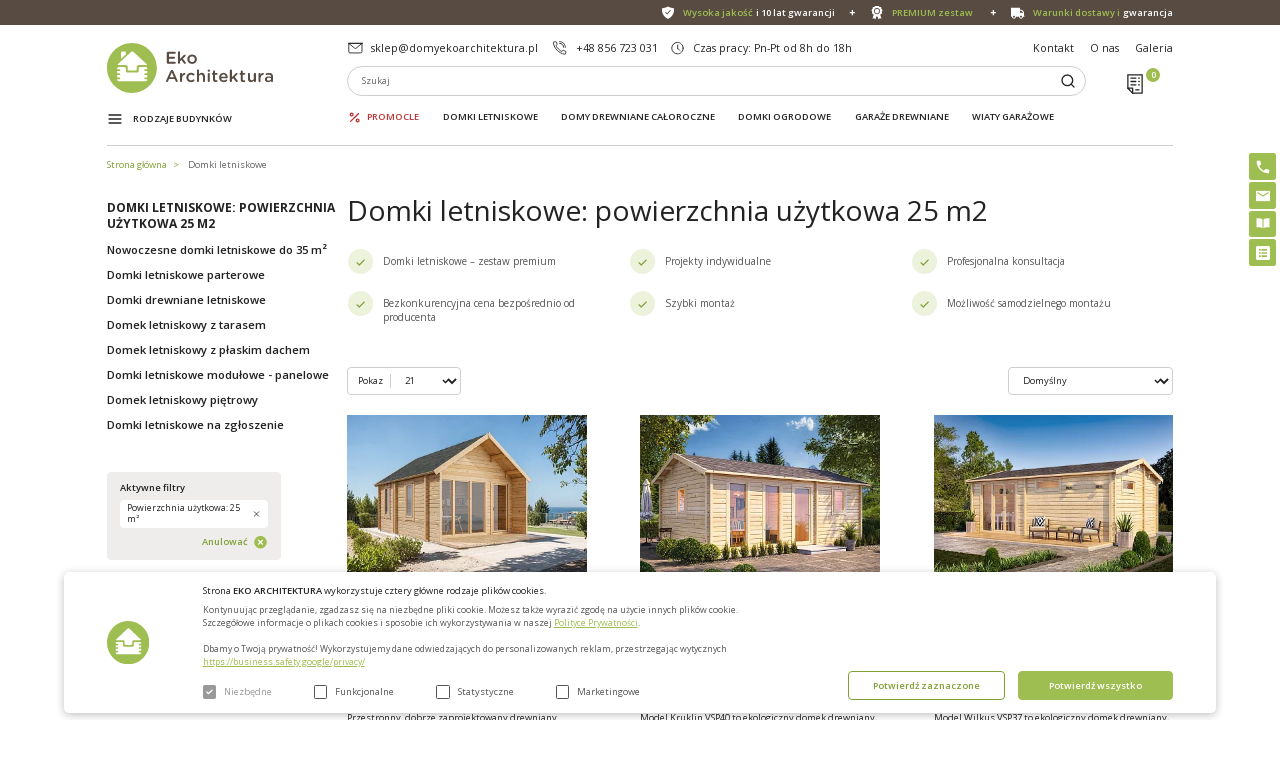

--- FILE ---
content_type: text/html; charset=utf-8
request_url: https://domkiekoarchitektura.pl/domki-letniskowe/powierzchnia-uzytkowa/25-m2
body_size: 14174
content:
<!DOCTYPE html>
<html dir="ltr" lang="pl">
<head><script>
    const popupId="cookies";
    function gtag() {
        dataLayer.push(arguments);
    }
    window.dataLayer = window.dataLayer || [];
    let e_cookies = {
        accept(e) {
            let t = new Date();
            t.setTime(t.getTime() + 31536e6), (document.cookie = "cookies=" + JSON.stringify(e) + "; expires=" + t.toGMTString() + "; path=/"), (this.acccepted = !0), (this.allowed = e), (this.close()), this.gtag(!0);
        },
        close() {
            if (document.getElementById(popupId)) {
                document.getElementById(popupId).style.display = "none";
            }

            this.onClose();
        },
        onClose() {},
        acceptAll() {
            this.accept(Object.values(this.types));
        },
        acceptSelected() {
            this.accept(this.selected);
        },
        accepted: !1,
        allowed: [],
        consentsOptions: [{"k":"analytics_storage","c":[2]},{"k":"ad_storage","c":[3]},{"k":"ad_user_data","c":[3]},{"k":"ad_personalization","c":[3]}],
        consents(e) {
            return this.consentsOptions
                .filter((t) => !e || t.c)
                .reduce((e, t) => ({ ...e, [t.k]: !t.c || this.a(t.c) ? "granted" : "denied" }), {});
        },
        init() {
            let e = `; ${document.cookie}`.split("; cookies=");
            2 === e.length && ((this.allowed = e.pop().split(";").shift()), (this.accepted = !0)),
                (window.onload = () => {
                    if (e_cookies.accepted) {
                        this.close();
                    } else {
                        if (document.getElementById(popupId)) {
                            document.getElementById(popupId).style.display = "block";
                        }
                    }
                }),
                this.gtag();
        },
        a(e) {
            if (e instanceof Array) {
                return e.some((e) => this.allowed.includes(e));
            }
            return this.allowed.includes(e);
        },
        select(e, t) {
            e.checked ? !1 === this.selected.includes(t) && this.selected.push(t) : (this.selected = this.selected.filter((e) => e !== t));
        },
        selected: [],
        types: { preferences: 1, statistics: 2, marketing: 3 },
        gtag: (e) => {
            gtag("consent", e ? "update" : "default", e_cookies.consents(e));
        },
    };
    e_cookies.init();
</script>

      <meta charset="UTF-8"/>
  <meta name="viewport" content="width=device-width, initial-scale=1">
  <meta http-equiv="X-UA-Compatible" content="IE=edge">
  <title>Domki letniskowe: powierzchnia użytkowa 25 m2</title>
  <base href="https://domkiekoarchitektura.pl/"/>
      <meta name="description" content="Domki letniskowe – zestaw premium	Projekty indywidualne	Profesjonalna konsultacja	Bezkonkurencyjna cena bezpośrednio od producenta	Szybki montaż 	Możl"/>
        <meta name="keywords" content="Domki letniskowe"/>
  <link rel="icon" type="image/x-icon" href="catalog/view/chaletpro/img/main/favicon.png">
  <link rel="stylesheet" type="text/css" href="catalog/view/chaletpro/css/app.css?v=0.0.21" />
  <!-- <link rel="stylesheet" type="text/css" href="catalog/view/chaletpro/css/purified.css" /> -->
  <link rel="stylesheet" type="text/css" href="catalog/view/chaletpro/slick/slick.css"/>
  <link rel="stylesheet" type="text/css" href="catalog/view/chaletpro/slick/slick-theme.css"/>
          <link href="https://domkiekoarchitektura.pl/domki-letniskowe/powierzchnia-uzytkowa/25-m2" rel="canonical"/>
      <link href="https://domkiekoarchitektura.pl/domki-letniskowe/powierzchnia-uzytkowa/25-m2" rel="canonical"/>
            <!-- Google Tag Manager -->
<script>(function(w,d,s,l,i){w[l]=w[l]||[];w[l].push({'gtm.start':
new Date().getTime(),event:'gtm.js'});var f=d.getElementsByTagName(s)[0],
j=d.createElement(s),dl=l!='dataLayer'?'&l='+l:'';j.async=true;j.src=
'https://www.googletagmanager.com/gtm.js?id='+i+dl;f.parentNode.insertBefore(j,f);
})(window,document,'script','dataLayer','GTM-KVTSFKB');</script>
<!-- End Google Tag Manager -->
<!-- Global site tag (gtag.js) - Google Ads: 755774751 -->
<script async src="https://www.googletagmanager.com/gtag/js?id=AW-755774751"></script>
<script>
  window.dataLayer = window.dataLayer || [];
  function gtag(){dataLayer.push(arguments);}
  gtag('js', new Date());
  gtag('config', 'AW-755774751');
</script>
<!-- Facebook Pixel Code -->
<script>
  !function(f,b,e,v,n,t,s)
  {if(f.fbq)return;n=f.fbq=function(){n.callMethod?
  n.callMethod.apply(n,arguments):n.queue.push(arguments)};
  if(!f._fbq)f._fbq=n;n.push=n;n.loaded=!0;n.version='2.0';
  n.queue=[];t=b.createElement(e);t.async=!0;
  t.src=v;s=b.getElementsByTagName(e)[0];
  s.parentNode.insertBefore(t,s)}(window, document,'script',
  'https://connect.facebook.net/en_US/fbevents.js');
  fbq('consent', 'revoke');
fbq('init', '618781381958456');
  fbq('track', 'PageView');
</script>
<!-- End Facebook Pixel Code -->
  </head>
<body class="page-category">

<!-- Google Tag Manager (noscript) -->
<noscript><iframe src="https://www.googletagmanager.com/ns.html?id=GTM-KVTSFKB"
height="0" width="0" style="display:none;visibility:hidden"></iframe></noscript>
<!-- End Google Tag Manager (noscript) -->
<noscript><img height="1" width="1" style="display:none"
  src="https://www.facebook.com/tr?id=618781381958456&ev=PageView&noscript=1"
/></noscript>
  <header>
    <div class="infobar">
      <div class="wrap">
                        <div class="benefits">
                      <a href="https://domkiekoarchitektura.pl/wysoka-jakosc-i-10-lat-gwarancji" title="Wysoka jakość i 10 lat gwarancji">Wysoka jakość i 10 lat gwarancji</a>
                      <a href="https://domkiekoarchitektura.pl/premium-zestaw" title="PREMIUM zestaw">PREMIUM zestaw</a>
                      <a href="https://domkiekoarchitektura.pl/warunki-dostawy-i-gwarancja" title="Warunki dostawy i gwarancja">Warunki dostawy i gwarancja</a>
                  </div>
              </div>
    </div>
    <div class="mainbar">
      <div class="wrap aside-wrap">
        <div class="col">
          <a href="https://domkiekoarchitektura.pl/" title="Eko Architektura" class="logo">
          </a>
        </div>
        <div class="col">
          <div class="row">
            <ul class="contacts">
              <li><a href="mailto:sklep@domyekoarchitektura.pl">sklep@domyekoarchitektura.pl</a></li>
              <li><a href="tel:+48 856 723 031">+48 856 723 031</a></li>
              <li class="clock">Czas pracy: Pn-Pt od 8h do 18h</li>
            </ul>
            <ul class="pages">
              <li><a href="https://domkiekoarchitektura.pl/skontaktuj-sie-z-nami" title="Kontakt">Kontakt</a></li>
                              <li><a href="https://domkiekoarchitektura.pl/o-nas" title="O nas">O nas</a></li>
                                            <li><a href="https://domkiekoarchitektura.pl/galeria" title="Galeria">Galeria</a></li>
                          </ul>
                      </div>
          <div class="row">
            <div class="search" id="search">
	<div class="search-frame">
		<input type="text" name="search" value="" placeholder="Szukaj">
		<button type="button" id="search-top-btn" data-lang="pl-pl"></button>
	</div>
	<div class="search-dropdown">

	</div> 
</div>
            <div class="cart" id="top-cart">
              <button type="button" data-cart="0"></button>
<div class="cart-dropdown" data-title="Wyświetl koszyk" data-empty="Twój koszyk jest pusty!">
  </div>
            </div>
          </div>
        </div>
      </div>
    </div>
    <div class="navbar" data-title="Menu">
      <div class="wrap aside-wrap">
        <div class="col">
          <button type="button" class="openSideMenu">Rodzaje budynków</button>
          <div class="sidemenu">
            <ul>
      <li class="side-1">
      <a href="https://domkiekoarchitektura.pl/domy-modulowe-panelowe" title="Wybierz swój standard budowy">Wybierz swój standard budowy</a>
              <ul>
                      <li class="side-2"><a href="https://domkiekoarchitektura.pl/domy-modulowe-panelowe/domki-letniskowe-modulowe-panelowe" title="Domki letniskowe modułowe - panelowe">Domki letniskowe modułowe - panelowe</a></li>
                      <li class="side-2"><a href="https://domkiekoarchitektura.pl/domy-modulowe-panelowe/domy-caloroczne-modulowe-panelowe" title="Domy całoroczne modułowe - panelowe">Domy całoroczne modułowe - panelowe</a></li>
                      <li class="side-2"><a href="https://domkiekoarchitektura.pl/domy-modulowe-panelowe/domki-ogrodowe-modulowe-panelowe" title="Domki ogrodowe modułowe - panelowe">Domki ogrodowe modułowe - panelowe</a></li>
                      <li class="side-2"><a href="https://domkiekoarchitektura.pl/domy-modulowe-panelowe/wiaty-garazowe-modulowe-panelowe" title="Wiaty garażowe modułowe - panelowe">Wiaty garażowe modułowe - panelowe</a></li>
                      <li class="side-2"><a href="https://domkiekoarchitektura.pl/domy-modulowe-panelowe/garaze-modulowe-panelowe" title="Garaże modułowe - panelowe">Garaże modułowe - panelowe</a></li>
                  </ul>
          </li>
  </ul>
          </div>
        </div>
        <nav class="col">
  <ul>
        <li class="level-1">
      <a href="https://domkiekoarchitektura.pl/gotowe-domy-modulowe-promocje" title="Promocle">Promocle</a>
          </li>
        <li class="level-1">
      <a href="https://domkiekoarchitektura.pl/domki-letniskowe" title="Domki letniskowe">Domki letniskowe</a>
            <div class="megamenu">
        <div class="wrap">
          <ul>
                        <li class="level-2">
               <a href="https://domkiekoarchitektura.pl/domki-letniskowe/nowoczesne-domki-letniskowe-do-35m2" title="Nowoczesne domki letniskowe do 35 m²">Nowoczesne domki letniskowe do 35 m²</a>
                                
                           </li>
                        <li class="level-2">
               <a href="https://domkiekoarchitektura.pl/domki-letniskowe/domki-letniskowe-parterowe" title="Domki letniskowe parterowe">Domki letniskowe parterowe</a>
                                
                           </li>
                        <li class="level-2">
               <a href="https://domkiekoarchitektura.pl/domki-letniskowe/domki-drewniane-letniskowe" title="Domki drewniane letniskowe">Domki drewniane letniskowe</a>
                                
                           </li>
                        <li class="level-2">
               <a href="https://domkiekoarchitektura.pl/domki-letniskowe/domek-letniskowy-z-tarasem" title="Domek letniskowy z tarasem">Domek letniskowy z tarasem</a>
                                
                           </li>
                        <li class="level-2">
               <a href="https://domkiekoarchitektura.pl/domki-letniskowe/domek-letniskowy-z-plaskim-dachem" title="Domek letniskowy z płaskim dachem">Domek letniskowy z płaskim dachem</a>
                                
                           </li>
                        <li class="level-2">
               <a href="https://domkiekoarchitektura.pl/domki-letniskowe/domki-letniskowe-modulowe-panelowe" title="Domki letniskowe modułowe - panelowe">Domki letniskowe modułowe - panelowe</a>
                                
                           </li>
                        <li class="level-2">
               <a href="https://domkiekoarchitektura.pl/domki-letniskowe/domek-letniskowy-pietrowy" title="Domek letniskowy piętrowy">Domek letniskowy piętrowy</a>
                                
                           </li>
                        <li class="level-2">
               <a href="https://domkiekoarchitektura.pl/domki-letniskowe/domek-letniskowy-na-zgloszenie" title="Domki letniskowe na zgłoszenie">Domki letniskowe na zgłoszenie</a>
                                
                           </li>
                      </ul>
        </div>
      </div>
          </li>
        <li class="level-1">
      <a href="https://domkiekoarchitektura.pl/domy-drewniane-caloroczne" title="Domy drewniane całoroczne">Domy drewniane całoroczne</a>
            <div class="megamenu">
        <div class="wrap">
          <ul>
                        <li class="level-2">
               <a href="https://domkiekoarchitektura.pl/domy-drewniane-caloroczne/nowoczesne-domy-z-drewna" title="Nowoczesne domy z drewna">Nowoczesne domy z drewna</a>
                                
                           </li>
                        <li class="level-2">
               <a href="https://domkiekoarchitektura.pl/domy-drewniane-caloroczne/domy-szkieletowe-caloroczne" title="Domy szkieletowe całoroczne">Domy szkieletowe całoroczne</a>
                                
                           </li>
                        <li class="level-2">
               <a href="https://domkiekoarchitektura.pl/domy-drewniane-caloroczne/domki-drewniane-z-tarasem" title="Domki drewniane z tarasem">Domki drewniane z tarasem</a>
                                
                           </li>
                        <li class="level-2">
               <a href="https://domkiekoarchitektura.pl/domy-drewniane-caloroczne/domki-drewniane-na-zgloszenie" title="Domki drewniane na zgłoszenie">Domki drewniane na zgłoszenie</a>
                                  <ul>
        <li class="level-3">
      <a href="https://domkiekoarchitektura.pl/domy-drewniane-caloroczne/domki-drewniane-na-zgloszenie/domy-drewniane-parterowe-do-100-m2" title="Domy drewniane parterowe do 100 m²">Domy drewniane parterowe do 100 m²</a>
          </li>
        <li class="level-3">
      <a href="https://domkiekoarchitektura.pl/domy-drewniane-caloroczne/domki-drewniane-na-zgloszenie/domy-drewniane-parterowe" title="Domy drewniane parterowe">Domy drewniane parterowe</a>
          </li>
        <li class="level-3">
      <a href="https://domkiekoarchitektura.pl/domy-drewniane-caloroczne/domki-drewniane-na-zgloszenie/domy-drewniane-do-70m2" title="Domy drewniane do 70 m²">Domy drewniane do 70 m²</a>
          </li>
        <li class="level-3">
      <a href="https://domkiekoarchitektura.pl/domy-drewniane-caloroczne/domki-drewniane-na-zgloszenie/domy-drewniane-do-100m2" title="Domy drewniane do 100 m²">Domy drewniane do 100 m²</a>
          </li>
        <li class="level-3">
      <a href="https://domkiekoarchitektura.pl/domy-drewniane-caloroczne/domki-drewniane-na-zgloszenie/domki-drewniane-pietrowe-na-dzialke" title="Domki drewniane piętrowe na działkę">Domki drewniane piętrowe na działkę</a>
          </li>
        <li class="level-3">
      <a href="https://domkiekoarchitektura.pl/domy-drewniane-caloroczne/domki-drewniane-na-zgloszenie/domki-drewniane-do-50-m2" title="Domki drewniane do 50 m²">Domki drewniane do 50 m²</a>
          </li>
        <li class="level-3">
      <a href="https://domkiekoarchitektura.pl/domy-drewniane-caloroczne/domki-drewniane-na-zgloszenie/domki-drewniane-35m2-z-poddaszem" title="Domki drewniane 35 m² z poddaszem">Domki drewniane 35 m² z poddaszem</a>
          </li>
        <li class="level-3">
      <a href="https://domkiekoarchitektura.pl/domy-drewniane-caloroczne/domki-drewniane-na-zgloszenie/domki-drewniane-35m2" title="Domki drewniane 35 m²">Domki drewniane 35 m²</a>
          </li>
      </ul>

                           </li>
                      </ul>
        </div>
      </div>
          </li>
        <li class="level-1">
      <a href="https://domkiekoarchitektura.pl/domki-ogrodowe" title="Domki ogrodowe">Domki ogrodowe</a>
            <div class="megamenu">
        <div class="wrap">
          <ul>
                        <li class="level-2">
               <a href="https://domkiekoarchitektura.pl/domki-ogrodowe/male-domki-ogrodowe-drewniane" title="Małe domki ogrodowe drewniane">Małe domki ogrodowe drewniane</a>
                                
                           </li>
                        <li class="level-2">
               <a href="https://domkiekoarchitektura.pl/domki-ogrodowe/domki-ogrodowe-z-plaskim-dachem" title="Domki ogrodowe z plaskim dachem">Domki ogrodowe z plaskim dachem</a>
                                
                           </li>
                        <li class="level-2">
               <a href="https://domkiekoarchitektura.pl/domki-ogrodowe/domki-ogrodowe-modulowe-panelowe" title="Domki ogrodowe modułowe - panelowe">Domki ogrodowe modułowe - panelowe</a>
                                
                           </li>
                        <li class="level-2">
               <a href="https://domkiekoarchitektura.pl/domki-ogrodowe/domki-ogrodowe-na-zamowienie" title="Domki ogrodowe na zamówienie">Domki ogrodowe na zamówienie</a>
                                
                           </li>
                        <li class="level-2">
               <a href="https://domkiekoarchitektura.pl/domki-ogrodowe/domki-ogrodowe-drewniane" title="Domki ogrodowe drewniane">Domki ogrodowe drewniane</a>
                                  <ul>
        <li class="level-3">
      <a href="https://domkiekoarchitektura.pl/domki-ogrodowe/domki-ogrodowe-drewniane/nowoczesne-domki-ogrodowe-drewniane" title="Nowoczesne domki ogrodowe drewniane">Nowoczesne domki ogrodowe drewniane</a>
          </li>
        <li class="level-3">
      <a href="https://domkiekoarchitektura.pl/domki-ogrodowe/domki-ogrodowe-drewniane/drewniane-domki-ogrodowe-na-narzedzia" title="Drewniane domki ogrodowe na narzędzia">Drewniane domki ogrodowe na narzędzia</a>
          </li>
        <li class="level-3">
      <a href="https://domkiekoarchitektura.pl/domki-ogrodowe/domki-ogrodowe-drewniane/domki-ogrodowe-drewniane-z-tarasem" title="Domki ogrodowe drewniane z tarasem">Domki ogrodowe drewniane z tarasem</a>
          </li>
      </ul>

                           </li>
                        <li class="level-2">
               <a href="https://domkiekoarchitektura.pl/domki-ogrodowe/domki-ogrodowe-altany" title="Domki ogrodowe altany">Domki ogrodowe altany</a>
                                
                           </li>
                        <li class="level-2">
               <a href="https://domkiekoarchitektura.pl/domki-ogrodowe/altany-ogrodowe" title="Altany ogrodowe">Altany ogrodowe</a>
                                  <ul>
        <li class="level-3">
      <a href="https://domkiekoarchitektura.pl/domki-ogrodowe/altany-ogrodowe/altany-z-plaskim-dachem" title="Altany z płaskim dachem">Altany z płaskim dachem</a>
          </li>
        <li class="level-3">
      <a href="https://domkiekoarchitektura.pl/domki-ogrodowe/altany-ogrodowe/altany-z-dachem-jednospadowym" title="Altany z dachem jednospadowym">Altany z dachem jednospadowym</a>
          </li>
        <li class="level-3">
      <a href="https://domkiekoarchitektura.pl/domki-ogrodowe/altany-ogrodowe/altany-przydomowe" title="Altany przydomowe">Altany przydomowe</a>
          </li>
        <li class="level-3">
      <a href="https://domkiekoarchitektura.pl/domki-ogrodowe/altany-ogrodowe/altany-prostokatna" title="Altany prostokątna">Altany prostokątna</a>
          </li>
      </ul>

                           </li>
                      </ul>
        </div>
      </div>
          </li>
        <li class="level-1">
      <a href="https://domkiekoarchitektura.pl/garaze-drewniane" title="Garaże drewniane">Garaże drewniane</a>
            <div class="megamenu">
        <div class="wrap">
          <ul>
                        <li class="level-2">
               <a href="https://domkiekoarchitektura.pl/garaze-drewniane/nowoczesne-garaze-drewnopodobne" title="Nowoczesne garaże drewnopodobne">Nowoczesne garaże drewnopodobne</a>
                                
                           </li>
                        <li class="level-2">
               <a href="https://domkiekoarchitektura.pl/garaze-drewniane/garaze-modulowe-panelowe" title="Garaże modułowe - panelowe">Garaże modułowe - panelowe</a>
                                
                           </li>
                        <li class="level-2">
               <a href="https://domkiekoarchitektura.pl/garaze-drewniane/garaze-drewniane-na-zamowienie" title="Garaże drewniane na zamówienie">Garaże drewniane na zamówienie</a>
                                
                           </li>
                        <li class="level-2">
               <a href="https://domkiekoarchitektura.pl/garaze-drewniane/garaze-drewniane-dwustanowiskow" title="Garaże drewniane dwustanowiskow">Garaże drewniane dwustanowiskow</a>
                                
                           </li>
                        <li class="level-2">
               <a href="https://domkiekoarchitektura.pl/garaze-drewniane/garaz-z-wiata" title="Garaż z wiatą">Garaż z wiatą</a>
                                
                           </li>
                      </ul>
        </div>
      </div>
          </li>
        <li class="level-1">
      <a href="https://domkiekoarchitektura.pl/wiaty-garazowe" title="Wiaty garażowe">Wiaty garażowe</a>
            <div class="megamenu">
        <div class="wrap">
          <ul>
                        <li class="level-2">
               <a href="https://domkiekoarchitektura.pl/wiaty-garazowe/wiata-garazowa-z-pomieszczeniem-gospodarczym" title="Wiata garażowa z pomieszczeniem gospodarczym">Wiata garażowa z pomieszczeniem gospodarczym</a>
                                  <ul>
        <li class="level-3">
      <a href="https://domkiekoarchitektura.pl/wiaty-garazowe/wiata-garazowa-z-pomieszczeniem-gospodarczym/wiata-garazowa-drewniana-na-2-samochody" title="Wiata garażowa drewniana na 2 samochody">Wiata garażowa drewniana na 2 samochody</a>
          </li>
        <li class="level-3">
      <a href="https://domkiekoarchitektura.pl/wiaty-garazowe/wiata-garazowa-z-pomieszczeniem-gospodarczym/wiata-garażowa-jednospadowa" title="Wiata garażowa jednospadowa">Wiata garażowa jednospadowa</a>
          </li>
      </ul>

                           </li>
                      </ul>
        </div>
      </div>
          </li>
      </ul>
</nav>
      </div>
    </div>
  </header>
  <main>

 <div class="breadcrumb">
      <div class="wrap">
                  <a href="https://domkiekoarchitektura.pl/" title="Strona główna">Strona główna</a>
                  <a href="https://domkiekoarchitektura.pl/domki-letniskowe" title="Domki letniskowe">Domki letniskowe</a>
              </div>
    </div>
    <div class="category">
      <div class="wrap aside-wrap">
        <div class="col">
                    <ul class="subcategories">
            <li class="level-1">
              <a href="#">Domki letniskowe: powierzchnia użytkowa 25 m2</a>
                            <ul>
                <li class="level-2">
                 <a href="https://domkiekoarchitektura.pl/domki-letniskowe/nowoczesne-domki-letniskowe-do-35m2" title="Nowoczesne domki letniskowe do 35 m²">Nowoczesne domki letniskowe do 35 m²</a>
                                    
                                  </li>
              </ul>
                            <ul>
                <li class="level-2">
                 <a href="https://domkiekoarchitektura.pl/domki-letniskowe/domki-letniskowe-parterowe" title="Domki letniskowe parterowe">Domki letniskowe parterowe</a>
                                    
                                  </li>
              </ul>
                            <ul>
                <li class="level-2">
                 <a href="https://domkiekoarchitektura.pl/domki-letniskowe/domki-drewniane-letniskowe" title="Domki drewniane letniskowe">Domki drewniane letniskowe</a>
                                    
                                  </li>
              </ul>
                            <ul>
                <li class="level-2">
                 <a href="https://domkiekoarchitektura.pl/domki-letniskowe/domek-letniskowy-z-tarasem" title="Domek letniskowy z tarasem">Domek letniskowy z tarasem</a>
                                    
                                  </li>
              </ul>
                            <ul>
                <li class="level-2">
                 <a href="https://domkiekoarchitektura.pl/domki-letniskowe/domek-letniskowy-z-plaskim-dachem" title="Domek letniskowy z płaskim dachem">Domek letniskowy z płaskim dachem</a>
                                    
                                  </li>
              </ul>
                            <ul>
                <li class="level-2">
                 <a href="https://domkiekoarchitektura.pl/domki-letniskowe/domki-letniskowe-modulowe-panelowe" title="Domki letniskowe modułowe - panelowe">Domki letniskowe modułowe - panelowe</a>
                                    
                                  </li>
              </ul>
                            <ul>
                <li class="level-2">
                 <a href="https://domkiekoarchitektura.pl/domki-letniskowe/domek-letniskowy-pietrowy" title="Domek letniskowy piętrowy">Domek letniskowy piętrowy</a>
                                    
                                  </li>
              </ul>
                            <ul>
                <li class="level-2">
                 <a href="https://domkiekoarchitektura.pl/domki-letniskowe/domek-letniskowy-na-zgloszenie" title="Domki letniskowe na zgłoszenie">Domki letniskowe na zgłoszenie</a>
                                    
                                  </li>
              </ul>
                          </li>
          </ul>
                    <div class="filtering" style="display:none;" data-count="0">
            <div class="active-filters">
              <p><strong>Aktywne filtry:</strong></p>
            </div>
            <button type="button" class="clear">Anulować</button>
          </div>
          <div class="filters not-links" data-title="Filtr" data-more="POKAŻ WIĘCEJ" data-less="Pokaż mniej">
      <div class="filter-item active">
      <div class="title">Cena, zł</div>
      <div class="filter-content">
        <div class="price-range">
          <div class="price-input">
            <div class="field">
              <input type="number" name="prices" class="input-min" value="33440" max="197600" min="33440" maxlength="5">
            </div>
            <div class="separator"></div>
            <div class="field">
              <input type="number" name="prices" class="input-max" value="197600"  max="197600" min="33440" maxlength="5">
            </div>
          </div>
          <div class="range-slider">
            <div class="progress"></div>
          </div>
          <div class="range-input">
            <input type="range" class="range-min" min="33440" max="197600" value="33440" step="1">
            <input type="range" class="range-max" min="33440" max="197600" value="197600" step="1">
          </div>
        </div>  
        <input type="hidden" value="33440" name="default_min">
        <input type="hidden" value="197600" name="default_max">
      </div>
    </div>
              <div class="filter-item active">
        <div class="title">Powierzchnia użytkowa</div>
        <div class="filter-content">
                      <div class="grid">
                                      <label for="spec-1-26" class="checkbox">
                <input type="checkbox" name="specifications[]" value="1-26"  checked="checked"  id="spec-1-26" data-link="powierzchnia-uzytkowa/25-m2"/>
                <span class="c-box"></span>
                <span class="c-text">25 m2</span>
              </label>
                                    </div>
                  </div>
      </div>
                <div class="filter-item active">
        <div class="title">Taras</div>
        <div class="filter-content">
                                    <label for="spec-11-263" class="checkbox">
                <input type="checkbox" name="specifications[]" value="11-263"  id="spec-11-263" data-link="taras/5-m2"/>
                <span class="c-box"></span>
                <span class="c-text">5 m2</span>
              </label>
                          <label for="spec-11-271" class="checkbox">
                <input type="checkbox" name="specifications[]" value="11-271"  id="spec-11-271" data-link="taras/10-m2"/>
                <span class="c-box"></span>
                <span class="c-text">10 m2</span>
              </label>
                          <label for="spec-11-239" class="checkbox">
                <input type="checkbox" name="specifications[]" value="11-239"  id="spec-11-239" data-link="taras/16-m2"/>
                <span class="c-box"></span>
                <span class="c-text">16 m2</span>
              </label>
                                </div>
      </div>
                                  <div class="filter-item active">
        <div class="title">Kondygnacja</div>
        <div class="filter-content">
                                    <label for="spec-5-99" class="checkbox">
                <input type="checkbox" name="specifications[]" value="5-99"  id="spec-5-99" data-link="kondygnacja/1"/>
                <span class="c-box"></span>
                <span class="c-text">1</span>
              </label>
                          <label for="spec-5-342" class="checkbox">
                <input type="checkbox" name="specifications[]" value="5-342"  id="spec-5-342" data-link="kondygnacja/2"/>
                <span class="c-box"></span>
                <span class="c-text">2</span>
              </label>
                                </div>
      </div>
                        <div class="filter-item active">
        <div class="title">Rozmiar</div>
        <div class="filter-content">
                   <div class="grid">
                               <label for="filter-1-6" class="checkbox">
            <input type="checkbox" name="filter[]" value="1-6"  id="filter-1-6" data-link="rozmiar/4-x-6-m"/>
            <span class="c-box"></span>
            <span class="c-text">4 x 6 m</span>
          </label>
                   <label for="filter-1-91" class="checkbox">
            <input type="checkbox" name="filter[]" value="1-91"  id="filter-1-91" data-link="rozmiar/7-x-4-m"/>
            <span class="c-box"></span>
            <span class="c-text">7 x 4 m</span>
          </label>
                        </div>
          </div>
  </div>
          <div class="filter-item active">
        <div class="title">Zestaw komplektacji</div>
        <div class="filter-content">
                              <label for="filter-3-11" class="checkbox">
            <input type="checkbox" name="filter[]" value="3-11"  id="filter-3-11" data-link="zestaw-komplektacji/pelny-zestaw-premium"/>
            <span class="c-box"></span>
            <span class="c-text">Pełny zestaw PREMIUM</span>
          </label>
                    </div>
  </div>
          <div class="filter-item active">
        <div class="title">Grubość ściany</div>
        <div class="filter-content">
                              <label for="filter-2-33" class="checkbox">
            <input type="checkbox" name="filter[]" value="2-33"  id="filter-2-33" data-link="grubosc-sciany/44-mm"/>
            <span class="c-box"></span>
            <span class="c-text">44 mm</span>
          </label>
                   <label for="filter-2-34" class="checkbox">
            <input type="checkbox" name="filter[]" value="2-34"  id="filter-2-34" data-link="grubosc-sciany/58-mm"/>
            <span class="c-box"></span>
            <span class="c-text">58 mm</span>
          </label>
                    </div>
  </div>
</div>
<input type="hidden" name="removed" value="0">
<script type="text/javascript">
  var action = 'https://domkiekoarchitektura.pl?route=product/category.ajax&category_id=6';

  function generateBtns()
  {
    let buttons = '<p>Aktywne filtry</p>';

    $('input[name^=\'filter\']:checked, input[name^=\'specifications\']:checked').each(function(element) {

      let group_title = $(this).closest('.filter-item').find('.title').text();
      let title = $(this).parent().find('.c-text').text();
      buttons += '<div class="filter-tag">'+group_title+': '+title+' <button type="button" data-value="'+this.value+'" class="remove"></button></div>';
    });

    if ($('.filters input:checked').length > 0) {
      $('.filtering .active-filters').html(buttons);
      $('.filtering').attr('data-count', $('.filters input:checked').length);

      $('.filtering').show();
    }

  }

  function generate() {
    filter = [];
    specifications = [];
    price = [];
    var remove_url = false;

    var slash = lastSlash();

    $('input[name^=\'filter\']:checked').each(function(element) {
      if (slash == $(this).data('link')) {
        remove_url =$(this).data('link');
      }

      filter.push(this.value);
    });

    $('input[name^=\'specifications\']:checked').each(function(element) {
     if (slash == $(this).data('link')) {
      remove_url =$(this).data('link');
    }
    specifications.push(this.value);
  });

    $('input[name=\'prices\']').each(function(element) {
      price.push(this.value);
    });

    location_path = [];

    if (filter.length > 0) {
      location_path.push('filter='+filter.join(','));
    }

    if (specifications.length > 0) {
      location_path.push('specifications='+specifications.join(','));
    }

    if ($('input[name=fil_sort]:checked').length > 0) {
      location_path.push('fil_sort='+$('input[name=fil_sort]:checked').val());
    }


    if (price.length > 0) {
      location_path.push('prices='+price.join('-'));
    }

    if (filter.length <= 0 && specifications.length <= 0) {
      $('.clear').trigger('click');
      return false;
    }

    if (!remove_url && $('input[name=\'removed\']').val() == 1) {
      var urlParts = action.split("/");
      var lastTwoParts = '/'+urlParts.slice(-2).join("/");
      action_url = action.substr(0, action.lastIndexOf(lastTwoParts))+'&'+  location_path.join('&');
    } else {
      action_url = action +'&'+ location_path.join('&');
    }

    $.ajax({
      url: action_url+'',
      type: 'POST',
      dataType: 'html',
      data:
          {
              page_link: 'https://domkiekoarchitektura.pl/domki-letniskowe/powierzchnia-uzytkowa/25-m2',
              action_new: 'https://domkiekoarchitektura.pl?route=product/category.ajax&category_id=6',
              filter_clear: 'https://domkiekoarchitektura.pl/domki-letniskowe',
          }
    })
    .always(function(response) {
      var data = JSON.parse(response);
      var html = $.parseHTML(data.product_data);
      var filter_html = $.parseHTML(data.filter_data);
      var $data = $(html);
      var $filter_data = $(filter_html);

      $('#reload-sort').html($data.siblings('.sorting').html());
      $('#reload-grid').html($data.siblings('.grid').html());
      $('.filters').html($filter_data.siblings('.filters').html());
      openFilters();
      generateBtns();
    });

  }

  function clearFilters() {
      location = 'https://domkiekoarchitektura.pl/domki-letniskowe';
  }
</script>
        </div>
        <div class="col">
          <h1>Domki letniskowe: powierzchnia użytkowa 25 m2</h1>
          <div class="text">
            <ul>
	<li>Domki letniskowe – zestaw premium</li>
	<li>Projekty indywidualne</li>
	<li>Profesjonalna konsultacja</li>
	<li>Bezkonkurencyjna cena bezpośrednio od producenta</li>
	<li>Szybki montaż&nbsp;</li>
	<li>Możliwość samodzielnego montażu</li>
</ul>
          </div>
          <div class="sorting" id="reload-sort" data-title="Pokaz">
            <div class="select-count">
              <span>Pokaz</span>
              <select id="limit" onchange="location = this.value;">
                                  <option value="https://domkiekoarchitektura.pl/domki-letniskowe/powierzchnia-uzytkowa/25-m2&limit=21" selected>21</option>
                                  <option value="https://domkiekoarchitektura.pl/domki-letniskowe/powierzchnia-uzytkowa/25-m2&limit=27">27</option>
                                  <option value="https://domkiekoarchitektura.pl/domki-letniskowe/powierzchnia-uzytkowa/25-m2&limit=54">54</option>
                                  <option value="https://domkiekoarchitektura.pl/domki-letniskowe/powierzchnia-uzytkowa/25-m2&limit=81">81</option>
                              </select>
            </div>
             <select id="sort" name="sort" onchange="location = this.value;">
                          <option value="https://domkiekoarchitektura.pl/domki-letniskowe/powierzchnia-uzytkowa/25-m2&sort=default_sorting&order=ASC" selected>Domyślny</option>
                          <option value="https://domkiekoarchitektura.pl/domki-letniskowe/powierzchnia-uzytkowa/25-m2&sort=p.price&order=ASC">Cena (rosnąco)</option>
                          <option value="https://domkiekoarchitektura.pl/domki-letniskowe/powierzchnia-uzytkowa/25-m2&sort=sale&order=DESC">Rabat</option>
                          <option value="https://domkiekoarchitektura.pl/domki-letniskowe/powierzchnia-uzytkowa/25-m2&sort=area&order=ASC">Powierzchnia (rosnąco)</option>
                          <option value="https://domkiekoarchitektura.pl/domki-letniskowe/powierzchnia-uzytkowa/25-m2&sort=area&order=DESC">Powierzchnia (malejąco)</option>
                          <option value="https://domkiekoarchitektura.pl/domki-letniskowe/powierzchnia-uzytkowa/25-m2&sort=p.date_added&order=DESC">Nowy</option>
                      </select>
          </div>
          <div class="grid"  id="reload-grid">
                  						<div class="product-card product-card-lazy">
								<div class="photo">
					<div class="slider">
													<div>
								<div class="img">
                                  <a href="https://domkiekoarchitektura.pl/dom-letniskowy-karlino-vsp22" title="Dom letniskowy KARLINO VSP22" class="img">
                                    <picture>
                                                                              <source srcset="https://domkiekoarchitektura.pl/image/cache/webp/VSP22%20CAM1%20JPG%20(2)-cr-360x240.webp" type="image/webp">
                                                                            <img src="https://domkiekoarchitektura.pl/image/cache/catalog/VSP22%20CAM1%20JPG%20(2)-cr-360x240.jpg" title="Dom letniskowy KARLINO VSP22" alt="Dom letniskowy KARLINO VSP22" >
                                    </picture>
                                  </a>
                                </div>
							</div>
													<div>
								<div class="img">
                                  <a href="https://domkiekoarchitektura.pl/dom-letniskowy-karlino-vsp22" title="Dom letniskowy KARLINO VSP22" class="img">
                                    <picture>
                                                                              <source srcset="https://domkiekoarchitektura.pl/image/cache/webp/VSP22%20CAM1%20JPG%201%20(2)-cr-360x240.webp" type="image/webp">
                                                                            <img  data-lazy="https://domkiekoarchitektura.pl/image/cache/catalog/VSP22%20CAM1%20JPG%201%20(2)-cr-360x240.jpg" title="Dom letniskowy KARLINO VSP22" alt="Dom letniskowy KARLINO VSP22" loading="lazy">
                                    </picture>
                                  </a>
                                </div>
							</div>
													<div>
								<div class="img">
                                  <a href="https://domkiekoarchitektura.pl/dom-letniskowy-karlino-vsp22" title="Dom letniskowy KARLINO VSP22" class="img">
                                    <picture>
                                                                              <source srcset="https://domkiekoarchitektura.pl/image/cache/webp/VSP22%20CAM2%20JPG1%20(2)-cr-360x240.webp" type="image/webp">
                                                                            <img  data-lazy="https://domkiekoarchitektura.pl/image/cache/catalog/VSP22%20CAM2%20JPG1%20(2)-cr-360x240.jpg" title="Dom letniskowy KARLINO VSP22" alt="Dom letniskowy KARLINO VSP22" loading="lazy">
                                    </picture>
                                  </a>
                                </div>
							</div>
													<div>
								<div class="img">
                                  <a href="https://domkiekoarchitektura.pl/dom-letniskowy-karlino-vsp22" title="Dom letniskowy KARLINO VSP22" class="img">
                                    <picture>
                                                                              <source srcset="https://domkiekoarchitektura.pl/image/cache/webp/VSP22%20CAM3%20JPG%20(2)-cr-360x240.webp" type="image/webp">
                                                                            <img  data-lazy="https://domkiekoarchitektura.pl/image/cache/catalog/VSP22%20CAM3%20JPG%20(2)-cr-360x240.jpg" title="Dom letniskowy KARLINO VSP22" alt="Dom letniskowy KARLINO VSP22" loading="lazy">
                                    </picture>
                                  </a>
                                </div>
							</div>
													<div>
								<div class="img">
                                  <a href="https://domkiekoarchitektura.pl/dom-letniskowy-karlino-vsp22" title="Dom letniskowy KARLINO VSP22" class="img">
                                    <picture>
                                                                              <source srcset="https://domkiekoarchitektura.pl/image/cache/webp/VSP22%20CAM4%20JPG%20(2)-cr-360x240.webp" type="image/webp">
                                                                            <img  data-lazy="https://domkiekoarchitektura.pl/image/cache/catalog/VSP22%20CAM4%20JPG%20(2)-cr-360x240.jpg" title="Dom letniskowy KARLINO VSP22" alt="Dom letniskowy KARLINO VSP22" loading="lazy">
                                    </picture>
                                  </a>
                                </div>
							</div>
													<div>
								<div class="img">
                                  <a href="https://domkiekoarchitektura.pl/dom-letniskowy-karlino-vsp22" title="Dom letniskowy KARLINO VSP22" class="img">
                                    <picture>
                                                                              <source srcset="https://domkiekoarchitektura.pl/image/cache/webp/VSP22%20CAM5%20JPG%20(2)-cr-360x240.webp" type="image/webp">
                                                                            <img  data-lazy="https://domkiekoarchitektura.pl/image/cache/catalog/VSP22%20CAM5%20JPG%20(2)-cr-360x240.jpg" title="Dom letniskowy KARLINO VSP22" alt="Dom letniskowy KARLINO VSP22" loading="lazy">
                                    </picture>
                                  </a>
                                </div>
							</div>
													<div>
								<div class="img">
                                  <a href="https://domkiekoarchitektura.pl/dom-letniskowy-karlino-vsp22" title="Dom letniskowy KARLINO VSP22" class="img">
                                    <picture>
                                                                              <source srcset="https://domkiekoarchitektura.pl/image/cache/webp/VSP22%20plan-cr-360x240.webp" type="image/webp">
                                                                            <img  data-lazy="https://domkiekoarchitektura.pl/image/cache/catalog/VSP22%20plan-cr-360x240.jpg" title="Dom letniskowy KARLINO VSP22" alt="Dom letniskowy KARLINO VSP22" loading="lazy">
                                    </picture>
                                  </a>
                                </div>
							</div>
													<div>
								<div class="img">
                                  <a href="https://domkiekoarchitektura.pl/dom-letniskowy-karlino-vsp22" title="Dom letniskowy KARLINO VSP22" class="img">
                                    <picture>
                                                                              <source srcset="https://domkiekoarchitektura.pl/image/cache/webp/VSP22%20plan1-cr-360x240.webp" type="image/webp">
                                                                            <img  data-lazy="https://domkiekoarchitektura.pl/image/cache/catalog/VSP22%20plan1-cr-360x240.jpg" title="Dom letniskowy KARLINO VSP22" alt="Dom letniskowy KARLINO VSP22" loading="lazy">
                                    </picture>
                                  </a>
                                </div>
							</div>
													<div>
								<div class="img">
                                  <a href="https://domkiekoarchitektura.pl/dom-letniskowy-karlino-vsp22" title="Dom letniskowy KARLINO VSP22" class="img">
                                    <picture>
                                                                              <source srcset="https://domkiekoarchitektura.pl/image/cache/webp/VSP22%20facade1-cr-360x240.webp" type="image/webp">
                                                                            <img  data-lazy="https://domkiekoarchitektura.pl/image/cache/catalog/VSP22%20facade1-cr-360x240.jpg" title="Dom letniskowy KARLINO VSP22" alt="Dom letniskowy KARLINO VSP22" loading="lazy">
                                    </picture>
                                  </a>
                                </div>
							</div>
													<div>
								<div class="img">
                                  <a href="https://domkiekoarchitektura.pl/dom-letniskowy-karlino-vsp22" title="Dom letniskowy KARLINO VSP22" class="img">
                                    <picture>
                                                                              <source srcset="https://domkiekoarchitektura.pl/image/cache/webp/VSP22%20facade2-cr-360x240.webp" type="image/webp">
                                                                            <img  data-lazy="https://domkiekoarchitektura.pl/image/cache/catalog/VSP22%20facade2-cr-360x240.jpg" title="Dom letniskowy KARLINO VSP22" alt="Dom letniskowy KARLINO VSP22" loading="lazy">
                                    </picture>
                                  </a>
                                </div>
							</div>
													<div>
								<div class="img">
                                  <a href="https://domkiekoarchitektura.pl/dom-letniskowy-karlino-vsp22" title="Dom letniskowy KARLINO VSP22" class="img">
                                    <picture>
                                                                              <source srcset="https://domkiekoarchitektura.pl/image/cache/webp/VSP22%20facade3-cr-360x240.webp" type="image/webp">
                                                                            <img  data-lazy="https://domkiekoarchitektura.pl/image/cache/catalog/VSP22%20facade3-cr-360x240.jpg" title="Dom letniskowy KARLINO VSP22" alt="Dom letniskowy KARLINO VSP22" loading="lazy">
                                    </picture>
                                  </a>
                                </div>
							</div>
													<div>
								<div class="img">
                                  <a href="https://domkiekoarchitektura.pl/dom-letniskowy-karlino-vsp22" title="Dom letniskowy KARLINO VSP22" class="img">
                                    <picture>
                                                                              <source srcset="https://domkiekoarchitektura.pl/image/cache/webp/VSP22%20facade4-cr-360x240.webp" type="image/webp">
                                                                            <img  data-lazy="https://domkiekoarchitektura.pl/image/cache/catalog/VSP22%20facade4-cr-360x240.jpg" title="Dom letniskowy KARLINO VSP22" alt="Dom letniskowy KARLINO VSP22" loading="lazy">
                                    </picture>
                                  </a>
                                </div>
							</div>
											</div>
				</div>
				<a  href="https://domkiekoarchitektura.pl/dom-letniskowy-karlino-vsp22" title="Dom letniskowy KARLINO VSP22" class="title">Dom letniskowy KARLINO VSP22</a>
				<div class="price">
										<span>49590.00 zł</span>
				</div>
									<div class="props">
													<div class="area"><p>25 m2</p></div>
													<div class="bedrooms"><p>x2</p></div>
													<div class="bathrooms"><p>x1</p></div>
													<div class="terrace"><p>16  m²</p></div>
											</div>
								<div class="text">
					<p>Przestronny, dobrze zaprojektowany drewniany domek letniskowy 31 m² idealnie będzie odpowiadało wasz..</p>
				</div>
				<a href="https://domkiekoarchitektura.pl/dom-letniskowy-karlino-vsp22" title="Dom letniskowy KARLINO VSP22" class="btn btn-green-frame btn-full">WIĘCEJ</a>
			</div>
				        						<div class="product-card product-card-lazy">
								<div class="photo">
					<div class="slider">
													<div>
								<div class="img">
                                  <a href="https://domkiekoarchitektura.pl/dom-letniskowy-kruklin-vsp40" title="Dom letniskowy KRUKLIN VSP40" class="img">
                                    <picture>
                                                                              <source srcset="https://domkiekoarchitektura.pl/image/cache/webp/Chalet%20en%20bois%20MARANS%20VSP40,%2025m2,%2044mm,%2058mm,%20RE2020,%20prix1-cr-360x240.webp" type="image/webp">
                                                                            <img src="https://domkiekoarchitektura.pl/image/cache/catalog/products/VSP40/Chalet%20en%20bois%20MARANS%20VSP40,%2025m2,%2044mm,%2058mm,%20RE2020,%20prix1-cr-360x240.jpg" title="Dom letniskowy KRUKLIN VSP40" alt="Dom letniskowy KRUKLIN VSP40" >
                                    </picture>
                                  </a>
                                </div>
							</div>
													<div>
								<div class="img">
                                  <a href="https://domkiekoarchitektura.pl/dom-letniskowy-kruklin-vsp40" title="Dom letniskowy KRUKLIN VSP40" class="img">
                                    <picture>
                                                                              <source srcset="https://domkiekoarchitektura.pl/image/cache/webp/Chalet%20en%20bois%20MARANS%20VSP40,%2025m2,%2044mm,%2058mm,%20RE2020,%20prix2-cr-360x240.webp" type="image/webp">
                                                                            <img  data-lazy="https://domkiekoarchitektura.pl/image/cache/catalog/products/VSP40/Chalet%20en%20bois%20MARANS%20VSP40,%2025m2,%2044mm,%2058mm,%20RE2020,%20prix2-cr-360x240.jpg" title="Dom letniskowy KRUKLIN VSP40" alt="Dom letniskowy KRUKLIN VSP40" loading="lazy">
                                    </picture>
                                  </a>
                                </div>
							</div>
													<div>
								<div class="img">
                                  <a href="https://domkiekoarchitektura.pl/dom-letniskowy-kruklin-vsp40" title="Dom letniskowy KRUKLIN VSP40" class="img">
                                    <picture>
                                                                              <source srcset="https://domkiekoarchitektura.pl/image/cache/webp/Chalet%20en%20bois%20MARANS%20VSP40,%2025m2,%2044mm,%2058mm,%20RE2020,%20prix3-cr-360x240.webp" type="image/webp">
                                                                            <img  data-lazy="https://domkiekoarchitektura.pl/image/cache/catalog/products/VSP40/Chalet%20en%20bois%20MARANS%20VSP40,%2025m2,%2044mm,%2058mm,%20RE2020,%20prix3-cr-360x240.jpg" title="Dom letniskowy KRUKLIN VSP40" alt="Dom letniskowy KRUKLIN VSP40" loading="lazy">
                                    </picture>
                                  </a>
                                </div>
							</div>
													<div>
								<div class="img">
                                  <a href="https://domkiekoarchitektura.pl/dom-letniskowy-kruklin-vsp40" title="Dom letniskowy KRUKLIN VSP40" class="img">
                                    <picture>
                                                                              <source srcset="https://domkiekoarchitektura.pl/image/cache/webp/Chalet%20en%20bois%20MARANS%20VSP40,%2025m2,%2044mm,%2058mm,%20RE2020,%20prix4-cr-360x240.webp" type="image/webp">
                                                                            <img  data-lazy="https://domkiekoarchitektura.pl/image/cache/catalog/products/VSP40/Chalet%20en%20bois%20MARANS%20VSP40,%2025m2,%2044mm,%2058mm,%20RE2020,%20prix4-cr-360x240.jpg" title="Dom letniskowy KRUKLIN VSP40" alt="Dom letniskowy KRUKLIN VSP40" loading="lazy">
                                    </picture>
                                  </a>
                                </div>
							</div>
													<div>
								<div class="img">
                                  <a href="https://domkiekoarchitektura.pl/dom-letniskowy-kruklin-vsp40" title="Dom letniskowy KRUKLIN VSP40" class="img">
                                    <picture>
                                                                              <source srcset="https://domkiekoarchitektura.pl/image/cache/webp/VSP40%20PLAN-cr-360x240.webp" type="image/webp">
                                                                            <img  data-lazy="https://domkiekoarchitektura.pl/image/cache/catalog/VSP40%20PLAN-cr-360x240.jpg" title="Dom letniskowy KRUKLIN VSP40" alt="Dom letniskowy KRUKLIN VSP40" loading="lazy">
                                    </picture>
                                  </a>
                                </div>
							</div>
													<div>
								<div class="img">
                                  <a href="https://domkiekoarchitektura.pl/dom-letniskowy-kruklin-vsp40" title="Dom letniskowy KRUKLIN VSP40" class="img">
                                    <picture>
                                                                              <source srcset="https://domkiekoarchitektura.pl/image/cache/webp/VSP40%20FACADE3-cr-360x240.webp" type="image/webp">
                                                                            <img  data-lazy="https://domkiekoarchitektura.pl/image/cache/catalog/VSP40%20FACADE3-cr-360x240.jpg" title="Dom letniskowy KRUKLIN VSP40" alt="Dom letniskowy KRUKLIN VSP40" loading="lazy">
                                    </picture>
                                  </a>
                                </div>
							</div>
													<div>
								<div class="img">
                                  <a href="https://domkiekoarchitektura.pl/dom-letniskowy-kruklin-vsp40" title="Dom letniskowy KRUKLIN VSP40" class="img">
                                    <picture>
                                                                              <source srcset="https://domkiekoarchitektura.pl/image/cache/webp/VSP40%20FACADE4-cr-360x240.webp" type="image/webp">
                                                                            <img  data-lazy="https://domkiekoarchitektura.pl/image/cache/catalog/VSP40%20FACADE4-cr-360x240.jpg" title="Dom letniskowy KRUKLIN VSP40" alt="Dom letniskowy KRUKLIN VSP40" loading="lazy">
                                    </picture>
                                  </a>
                                </div>
							</div>
													<div>
								<div class="img">
                                  <a href="https://domkiekoarchitektura.pl/dom-letniskowy-kruklin-vsp40" title="Dom letniskowy KRUKLIN VSP40" class="img">
                                    <picture>
                                                                              <source srcset="https://domkiekoarchitektura.pl/image/cache/webp/VSP40%20FACADE2-cr-360x240.webp" type="image/webp">
                                                                            <img  data-lazy="https://domkiekoarchitektura.pl/image/cache/catalog/VSP40%20FACADE2-cr-360x240.jpg" title="Dom letniskowy KRUKLIN VSP40" alt="Dom letniskowy KRUKLIN VSP40" loading="lazy">
                                    </picture>
                                  </a>
                                </div>
							</div>
													<div>
								<div class="img">
                                  <a href="https://domkiekoarchitektura.pl/dom-letniskowy-kruklin-vsp40" title="Dom letniskowy KRUKLIN VSP40" class="img">
                                    <picture>
                                                                              <source srcset="https://domkiekoarchitektura.pl/image/cache/webp/VSP40%20FACADE1-cr-360x240.webp" type="image/webp">
                                                                            <img  data-lazy="https://domkiekoarchitektura.pl/image/cache/catalog/VSP40%20FACADE1-cr-360x240.jpg" title="Dom letniskowy KRUKLIN VSP40" alt="Dom letniskowy KRUKLIN VSP40" loading="lazy">
                                    </picture>
                                  </a>
                                </div>
							</div>
											</div>
				</div>
				<a  href="https://domkiekoarchitektura.pl/dom-letniskowy-kruklin-vsp40" title="Dom letniskowy KRUKLIN VSP40" class="title">Dom letniskowy KRUKLIN VSP40</a>
				<div class="price">
										<span>50480.00 zł</span>
				</div>
									<div class="props">
													<div class="area"><p>25 m2</p></div>
													<div class="bedrooms"><p>x2</p></div>
													<div class="bathrooms"><p>x1</p></div>
											</div>
								<div class="text">
					<p>Model Kruklin VSP40 to ekologiczny domek drewniany, który stanowi dowód na to, że przy wymiarach zew..</p>
				</div>
				<a href="https://domkiekoarchitektura.pl/dom-letniskowy-kruklin-vsp40" title="Dom letniskowy KRUKLIN VSP40" class="btn btn-green-frame btn-full">WIĘCEJ</a>
			</div>
				        						<div class="product-card product-card-lazy">
								<div class="photo">
					<div class="slider">
													<div>
								<div class="img">
                                  <a href="https://domkiekoarchitektura.pl/dom-letniskowy-wilkus-vsp37" title="Dom letniskowy WILKUS VSP37" class="img">
                                    <picture>
                                                                              <source srcset="https://domkiekoarchitektura.pl/image/cache/webp/Chalet%20en%20bois%20ANTIGNY%20VSP37,%2025m2,%2044mm,%2058mm,%20RE2020,%20promotion1-cr-360x240.webp" type="image/webp">
                                                                            <img src="https://domkiekoarchitektura.pl/image/cache/catalog/products/VSP37/Chalet%20en%20bois%20ANTIGNY%20VSP37,%2025m2,%2044mm,%2058mm,%20RE2020,%20promotion1-cr-360x240.jpg" title="Dom letniskowy WILKUS VSP37" alt="Dom letniskowy WILKUS VSP37" >
                                    </picture>
                                  </a>
                                </div>
							</div>
													<div>
								<div class="img">
                                  <a href="https://domkiekoarchitektura.pl/dom-letniskowy-wilkus-vsp37" title="Dom letniskowy WILKUS VSP37" class="img">
                                    <picture>
                                                                              <source srcset="https://domkiekoarchitektura.pl/image/cache/webp/Chalet%20en%20bois%20ANTIGNY%20VSP37,%2025m2,%2044mm,%2058mm,%20RE2020,%20promotion2-cr-360x240.webp" type="image/webp">
                                                                            <img  data-lazy="https://domkiekoarchitektura.pl/image/cache/catalog/products/VSP37/Chalet%20en%20bois%20ANTIGNY%20VSP37,%2025m2,%2044mm,%2058mm,%20RE2020,%20promotion2-cr-360x240.jpg" title="Dom letniskowy WILKUS VSP37" alt="Dom letniskowy WILKUS VSP37" loading="lazy">
                                    </picture>
                                  </a>
                                </div>
							</div>
													<div>
								<div class="img">
                                  <a href="https://domkiekoarchitektura.pl/dom-letniskowy-wilkus-vsp37" title="Dom letniskowy WILKUS VSP37" class="img">
                                    <picture>
                                                                              <source srcset="https://domkiekoarchitektura.pl/image/cache/webp/Chalet%20en%20bois%20ANTIGNY%20VSP37,%2025m2,%2044mm,%2058mm,%20RE2020,%20promotion3-cr-360x240.webp" type="image/webp">
                                                                            <img  data-lazy="https://domkiekoarchitektura.pl/image/cache/catalog/products/VSP37/Chalet%20en%20bois%20ANTIGNY%20VSP37,%2025m2,%2044mm,%2058mm,%20RE2020,%20promotion3-cr-360x240.jpg" title="Dom letniskowy WILKUS VSP37" alt="Dom letniskowy WILKUS VSP37" loading="lazy">
                                    </picture>
                                  </a>
                                </div>
							</div>
													<div>
								<div class="img">
                                  <a href="https://domkiekoarchitektura.pl/dom-letniskowy-wilkus-vsp37" title="Dom letniskowy WILKUS VSP37" class="img">
                                    <picture>
                                                                              <source srcset="https://domkiekoarchitektura.pl/image/cache/webp/Chalet%20en%20bois%20ANTIGNY%20VSP37,%2025m2,%2044mm,%2058mm,%20RE2020,%20promotion4-cr-360x240.webp" type="image/webp">
                                                                            <img  data-lazy="https://domkiekoarchitektura.pl/image/cache/catalog/products/VSP37/Chalet%20en%20bois%20ANTIGNY%20VSP37,%2025m2,%2044mm,%2058mm,%20RE2020,%20promotion4-cr-360x240.jpg" title="Dom letniskowy WILKUS VSP37" alt="Dom letniskowy WILKUS VSP37" loading="lazy">
                                    </picture>
                                  </a>
                                </div>
							</div>
													<div>
								<div class="img">
                                  <a href="https://domkiekoarchitektura.pl/dom-letniskowy-wilkus-vsp37" title="Dom letniskowy WILKUS VSP37" class="img">
                                    <picture>
                                                                              <source srcset="https://domkiekoarchitektura.pl/image/cache/webp/Chalet%20en%20bois%20ANTIGNY%20VSP37,%2025m2,%2044mm,%2058mm,%20RE2020,%20promotion5-cr-360x240.webp" type="image/webp">
                                                                            <img  data-lazy="https://domkiekoarchitektura.pl/image/cache/catalog/products/VSP37/Chalet%20en%20bois%20ANTIGNY%20VSP37,%2025m2,%2044mm,%2058mm,%20RE2020,%20promotion5-cr-360x240.jpg" title="Dom letniskowy WILKUS VSP37" alt="Dom letniskowy WILKUS VSP37" loading="lazy">
                                    </picture>
                                  </a>
                                </div>
							</div>
													<div>
								<div class="img">
                                  <a href="https://domkiekoarchitektura.pl/dom-letniskowy-wilkus-vsp37" title="Dom letniskowy WILKUS VSP37" class="img">
                                    <picture>
                                                                              <source srcset="https://domkiekoarchitektura.pl/image/cache/webp/Chalet%20en%20bois%20ANTIGNY%20VSP37,%2025m2,%2044mm,%2058mm,%20RE2020,%20promotion8-cr-360x240.webp" type="image/webp">
                                                                            <img  data-lazy="https://domkiekoarchitektura.pl/image/cache/catalog/products/VSP37/Chalet%20en%20bois%20ANTIGNY%20VSP37,%2025m2,%2044mm,%2058mm,%20RE2020,%20promotion8-cr-360x240.jpg" title="Dom letniskowy WILKUS VSP37" alt="Dom letniskowy WILKUS VSP37" loading="lazy">
                                    </picture>
                                  </a>
                                </div>
							</div>
													<div>
								<div class="img">
                                  <a href="https://domkiekoarchitektura.pl/dom-letniskowy-wilkus-vsp37" title="Dom letniskowy WILKUS VSP37" class="img">
                                    <picture>
                                                                              <source srcset="https://domkiekoarchitektura.pl/image/cache/webp/Chalet%20en%20bois%20ANTIGNY%20VSP37,%2025m2,%2044mm,%2058mm,%20RE2020,%20promotion6-cr-360x240.webp" type="image/webp">
                                                                            <img  data-lazy="https://domkiekoarchitektura.pl/image/cache/catalog/products/VSP37/Chalet%20en%20bois%20ANTIGNY%20VSP37,%2025m2,%2044mm,%2058mm,%20RE2020,%20promotion6-cr-360x240.jpg" title="Dom letniskowy WILKUS VSP37" alt="Dom letniskowy WILKUS VSP37" loading="lazy">
                                    </picture>
                                  </a>
                                </div>
							</div>
													<div>
								<div class="img">
                                  <a href="https://domkiekoarchitektura.pl/dom-letniskowy-wilkus-vsp37" title="Dom letniskowy WILKUS VSP37" class="img">
                                    <picture>
                                                                              <source srcset="https://domkiekoarchitektura.pl/image/cache/webp/Chalet%20en%20bois%20ANTIGNY%20VSP37,%2025m2,%2044mm,%2058mm,%20RE2020,%20promotion7-cr-360x240.webp" type="image/webp">
                                                                            <img  data-lazy="https://domkiekoarchitektura.pl/image/cache/catalog/products/VSP37/Chalet%20en%20bois%20ANTIGNY%20VSP37,%2025m2,%2044mm,%2058mm,%20RE2020,%20promotion7-cr-360x240.jpg" title="Dom letniskowy WILKUS VSP37" alt="Dom letniskowy WILKUS VSP37" loading="lazy">
                                    </picture>
                                  </a>
                                </div>
							</div>
													<div>
								<div class="img">
                                  <a href="https://domkiekoarchitektura.pl/dom-letniskowy-wilkus-vsp37" title="Dom letniskowy WILKUS VSP37" class="img">
                                    <picture>
                                                                              <source srcset="https://domkiekoarchitektura.pl/image/cache/webp/Chalet%20en%20bois%20ANTIGNY%20VSP37,%2025m2,%2044mm,%2058mm,%20RE2020,%20promotion9-cr-360x240.webp" type="image/webp">
                                                                            <img  data-lazy="https://domkiekoarchitektura.pl/image/cache/catalog/products/VSP37/Chalet%20en%20bois%20ANTIGNY%20VSP37,%2025m2,%2044mm,%2058mm,%20RE2020,%20promotion9-cr-360x240.jpg" title="Dom letniskowy WILKUS VSP37" alt="Dom letniskowy WILKUS VSP37" loading="lazy">
                                    </picture>
                                  </a>
                                </div>
							</div>
											</div>
				</div>
				<a  href="https://domkiekoarchitektura.pl/dom-letniskowy-wilkus-vsp37" title="Dom letniskowy WILKUS VSP37" class="title">Dom letniskowy WILKUS VSP37</a>
				<div class="price">
										<span>49440.00 zł</span>
				</div>
									<div class="props">
													<div class="area"><p>25 m2</p></div>
													<div class="bedrooms"><p>x2</p></div>
													<div class="bathrooms"><p>x1</p></div>
													<div class="terrace"><p>10  m²</p></div>
											</div>
								<div class="text">
					<p>Model Wilkus VSP37 to ekologiczny domek drewniany, który stanowi dowód na to, że przy wymiarach zewn..</p>
				</div>
				<a href="https://domkiekoarchitektura.pl/dom-letniskowy-wilkus-vsp37" title="Dom letniskowy WILKUS VSP37" class="btn btn-green-frame btn-full">WIĘCEJ</a>
			</div>
				                  						<div class="product-card product-card-lazy">
								<div class="photo">
					<div class="slider">
													<div>
								<div class="img">
                                  <a href="https://domkiekoarchitektura.pl/dom-letniskowy-rajsk-vsp29" title="Dom letniskowy RAJSK VSP29" class="img">
                                    <picture>
                                                                              <source srcset="https://domkiekoarchitektura.pl/image/cache/webp/Chalet%20de%20jardin%20CHOLET%20VSP29,%2025m2,%2044mm,%2058mm,%20RE2020,%20promotion1-cr-360x240.webp" type="image/webp">
                                                                            <img src="https://domkiekoarchitektura.pl/image/cache/catalog/products/VSP29/Chalet%20de%20jardin%20CHOLET%20VSP29,%2025m2,%2044mm,%2058mm,%20RE2020,%20promotion1-cr-360x240.jpg" title="Dom letniskowy RAJSK VSP29" alt="Dom letniskowy RAJSK VSP29" loading="lazy">
                                    </picture>
                                  </a>
                                </div>
							</div>
													<div>
								<div class="img">
                                  <a href="https://domkiekoarchitektura.pl/dom-letniskowy-rajsk-vsp29" title="Dom letniskowy RAJSK VSP29" class="img">
                                    <picture>
                                                                              <source srcset="https://domkiekoarchitektura.pl/image/cache/webp/Chalet%20de%20jardin%20CHOLET%20VSP29,%2025m2,%2044mm,%2058mm,%20RE2020,%20promotion2-cr-360x240.webp" type="image/webp">
                                                                            <img  data-lazy="https://domkiekoarchitektura.pl/image/cache/catalog/products/VSP29/Chalet%20de%20jardin%20CHOLET%20VSP29,%2025m2,%2044mm,%2058mm,%20RE2020,%20promotion2-cr-360x240.jpg" title="Dom letniskowy RAJSK VSP29" alt="Dom letniskowy RAJSK VSP29" loading="lazy">
                                    </picture>
                                  </a>
                                </div>
							</div>
													<div>
								<div class="img">
                                  <a href="https://domkiekoarchitektura.pl/dom-letniskowy-rajsk-vsp29" title="Dom letniskowy RAJSK VSP29" class="img">
                                    <picture>
                                                                              <source srcset="https://domkiekoarchitektura.pl/image/cache/webp/Chalet%20de%20jardin%20CHOLET%20VSP29,%2025m2,%2044mm,%2058mm,%20RE2020,%20promotion3-cr-360x240.webp" type="image/webp">
                                                                            <img  data-lazy="https://domkiekoarchitektura.pl/image/cache/catalog/products/VSP29/Chalet%20de%20jardin%20CHOLET%20VSP29,%2025m2,%2044mm,%2058mm,%20RE2020,%20promotion3-cr-360x240.jpg" title="Dom letniskowy RAJSK VSP29" alt="Dom letniskowy RAJSK VSP29" loading="lazy">
                                    </picture>
                                  </a>
                                </div>
							</div>
													<div>
								<div class="img">
                                  <a href="https://domkiekoarchitektura.pl/dom-letniskowy-rajsk-vsp29" title="Dom letniskowy RAJSK VSP29" class="img">
                                    <picture>
                                                                              <source srcset="https://domkiekoarchitektura.pl/image/cache/webp/Chalet%20de%20jardin%20CHOLET%20VSP29,%2025m2,%2044mm,%2058mm,%20RE2020,%20promotion4-cr-360x240.webp" type="image/webp">
                                                                            <img  data-lazy="https://domkiekoarchitektura.pl/image/cache/catalog/products/VSP29/Chalet%20de%20jardin%20CHOLET%20VSP29,%2025m2,%2044mm,%2058mm,%20RE2020,%20promotion4-cr-360x240.jpg" title="Dom letniskowy RAJSK VSP29" alt="Dom letniskowy RAJSK VSP29" loading="lazy">
                                    </picture>
                                  </a>
                                </div>
							</div>
													<div>
								<div class="img">
                                  <a href="https://domkiekoarchitektura.pl/dom-letniskowy-rajsk-vsp29" title="Dom letniskowy RAJSK VSP29" class="img">
                                    <picture>
                                                                              <source srcset="https://domkiekoarchitektura.pl/image/cache/webp/Chalet%20de%20jardin%20CHOLET%20VSP29,%2025m2,%2044mm,%2058mm,%20RE2020,%20promotion5-cr-360x240.webp" type="image/webp">
                                                                            <img  data-lazy="https://domkiekoarchitektura.pl/image/cache/catalog/products/VSP29/Chalet%20de%20jardin%20CHOLET%20VSP29,%2025m2,%2044mm,%2058mm,%20RE2020,%20promotion5-cr-360x240.jpg" title="Dom letniskowy RAJSK VSP29" alt="Dom letniskowy RAJSK VSP29" loading="lazy">
                                    </picture>
                                  </a>
                                </div>
							</div>
													<div>
								<div class="img">
                                  <a href="https://domkiekoarchitektura.pl/dom-letniskowy-rajsk-vsp29" title="Dom letniskowy RAJSK VSP29" class="img">
                                    <picture>
                                                                              <source srcset="https://domkiekoarchitektura.pl/image/cache/webp/Chalet%20de%20jardin%20CHOLET%20VSP29,%2025m2,%2044mm,%2058mm,%20RE2020,%20promotion6-cr-360x240.webp" type="image/webp">
                                                                            <img  data-lazy="https://domkiekoarchitektura.pl/image/cache/catalog/products/VSP29/Chalet%20de%20jardin%20CHOLET%20VSP29,%2025m2,%2044mm,%2058mm,%20RE2020,%20promotion6-cr-360x240.jpg" title="Dom letniskowy RAJSK VSP29" alt="Dom letniskowy RAJSK VSP29" loading="lazy">
                                    </picture>
                                  </a>
                                </div>
							</div>
													<div>
								<div class="img">
                                  <a href="https://domkiekoarchitektura.pl/dom-letniskowy-rajsk-vsp29" title="Dom letniskowy RAJSK VSP29" class="img">
                                    <picture>
                                                                              <source srcset="https://domkiekoarchitektura.pl/image/cache/webp/Chalet%20de%20jardin%20CHOLET%20VSP29,%2025m2,%2044mm,%2058mm,%20RE2020,%20promotion10-cr-360x240.webp" type="image/webp">
                                                                            <img  data-lazy="https://domkiekoarchitektura.pl/image/cache/catalog/products/VSP29/Chalet%20de%20jardin%20CHOLET%20VSP29,%2025m2,%2044mm,%2058mm,%20RE2020,%20promotion10-cr-360x240.jpg" title="Dom letniskowy RAJSK VSP29" alt="Dom letniskowy RAJSK VSP29" loading="lazy">
                                    </picture>
                                  </a>
                                </div>
							</div>
													<div>
								<div class="img">
                                  <a href="https://domkiekoarchitektura.pl/dom-letniskowy-rajsk-vsp29" title="Dom letniskowy RAJSK VSP29" class="img">
                                    <picture>
                                                                              <source srcset="https://domkiekoarchitektura.pl/image/cache/webp/Chalet%20de%20jardin%20CHOLET%20VSP29,%2025m2,%2044mm,%2058mm,%20RE2020,%20promotion7-cr-360x240.webp" type="image/webp">
                                                                            <img  data-lazy="https://domkiekoarchitektura.pl/image/cache/catalog/products/VSP29/Chalet%20de%20jardin%20CHOLET%20VSP29,%2025m2,%2044mm,%2058mm,%20RE2020,%20promotion7-cr-360x240.jpg" title="Dom letniskowy RAJSK VSP29" alt="Dom letniskowy RAJSK VSP29" loading="lazy">
                                    </picture>
                                  </a>
                                </div>
							</div>
													<div>
								<div class="img">
                                  <a href="https://domkiekoarchitektura.pl/dom-letniskowy-rajsk-vsp29" title="Dom letniskowy RAJSK VSP29" class="img">
                                    <picture>
                                                                              <source srcset="https://domkiekoarchitektura.pl/image/cache/webp/Chalet%20de%20jardin%20CHOLET%20VSP29,%2025m2,%2044mm,%2058mm,%20RE2020,%20promotion8-cr-360x240.webp" type="image/webp">
                                                                            <img  data-lazy="https://domkiekoarchitektura.pl/image/cache/catalog/products/VSP29/Chalet%20de%20jardin%20CHOLET%20VSP29,%2025m2,%2044mm,%2058mm,%20RE2020,%20promotion8-cr-360x240.jpg" title="Dom letniskowy RAJSK VSP29" alt="Dom letniskowy RAJSK VSP29" loading="lazy">
                                    </picture>
                                  </a>
                                </div>
							</div>
													<div>
								<div class="img">
                                  <a href="https://domkiekoarchitektura.pl/dom-letniskowy-rajsk-vsp29" title="Dom letniskowy RAJSK VSP29" class="img">
                                    <picture>
                                                                              <source srcset="https://domkiekoarchitektura.pl/image/cache/webp/Chalet%20de%20jardin%20CHOLET%20VSP29,%2025m2,%2044mm,%2058mm,%20RE2020,%20promotion9-cr-360x240.webp" type="image/webp">
                                                                            <img  data-lazy="https://domkiekoarchitektura.pl/image/cache/catalog/products/VSP29/Chalet%20de%20jardin%20CHOLET%20VSP29,%2025m2,%2044mm,%2058mm,%20RE2020,%20promotion9-cr-360x240.jpg" title="Dom letniskowy RAJSK VSP29" alt="Dom letniskowy RAJSK VSP29" loading="lazy">
                                    </picture>
                                  </a>
                                </div>
							</div>
											</div>
				</div>
				<a  href="https://domkiekoarchitektura.pl/dom-letniskowy-rajsk-vsp29" title="Dom letniskowy RAJSK VSP29" class="title">Dom letniskowy RAJSK VSP29</a>
				<div class="price">
										<span>45150.00 zł</span>
				</div>
									<div class="props">
													<div class="area"><p>25 m2</p></div>
													<div class="bedrooms"><p>x2</p></div>
													<div class="bathrooms"><p>x1</p></div>
													<div class="terrace"><p>5  m²</p></div>
											</div>
								<div class="text">
					<p>Model Rajsk VSP29 to nieduży, lecz świetnie rozplanowany ekologiczny domek drewniany o powierzchni u..</p>
				</div>
				<a href="https://domkiekoarchitektura.pl/dom-letniskowy-rajsk-vsp29" title="Dom letniskowy RAJSK VSP29" class="btn btn-green-frame btn-full">WIĘCEJ</a>
			</div>
				    
              
          </div>
        </div>
      </div>
    </div>
        <div class="faq-section">
      <div class="wrap aside-wrap">
        <div class="col">
          <h2 class="h3">Najczęściej zadawane pytania o domki letniskowe i sauny</h2>
        </div>
        <div class="col">
                    <div class="faq-item active">
            <div class="heading">Jakie podłoże należy przygotować pod domki letniskowe i sauny?</div>
            <div class="content">
             <p>Podłoże pod nasze produkty takie jak&nbsp;<em>domki letniskowe</em>&nbsp;drewniane powinno być zwieńczone fundamentem płaskim typu płyta. Zalecamy aby była ona zbrojona oraz zapewniała solidne i pewne podparcie domku – ma to wyraźny wpływ na żywotność konstrukcji. Warto mieć również na uwadze, że często pojawia się konieczność wymiany gruntu (nawiezienie kruszywa czy żwiru) w miejscu gdzie docelowo ma stanąć domek letniskowy drewniany jednak zależy to konkretnie od warunków panujących na działce. Dodatkowo jako producent domków drewnianych możemy przygotować akcesoryjną konstrukcję umożliwiającą montaż domku letniskowego na fundamencie punktowym – słupy czy bloczki. Świetnie takie rozwiązanie sprawdzi się w przypadku posiadania na działce dużej różnicy poziomów bądź braku możliwości wylania klasycznej płyty.</p>
            </div>
          </div>
                    <div class="faq-item active">
            <div class="heading">Czy gotowe domki letniskowe mogą funkcjonować jako domki drewniane całoroczne?</div>
            <div class="content">
             <p>Standardowe&nbsp;<em><strong>domki letniskowe</strong></em>&nbsp;to produkty typowo sezonowe. Eko Architektura jako producent domków drewnianych ma szerokie możliwości wykonawcze, więc przygotowanie kompletnego zestawu docieplenia jako opcja dodatkowa nie stanowi problemu. W takiej sytuacji typowe domki letniskowe przekształcają się w domki drewniane całoroczne umożliwiając swoim użytkownikom ich odwiedziny w zimowej scenerii. Oferowane konstrukcje są maksymalnie dopracowane dlatego też przy odpowiedniej pielęgnacji&nbsp;<strong>domek drewniany</strong>&nbsp;z dociepleniem będzie pełnił swoja rolę przez długie lata. Materiały dociepleniowe na których pracujemy to bezkonkurencyjny FinnFoam, który obok rewelacyjnego współczynnika przenikalności cieplnej jest również hydroizolatorem. Taki domek ogrodowy może więc cieszyć zarówno latem ograniczając nadmierne nagrzewanie się wnętrza od promieni słonecznych ale również zimą – utrudniając wychładzanie wnętrza.</p>
            </div>
          </div>
                    <div class="faq-item active">
            <div class="heading">Czy domki drewniane letniskowe można budować cały rok?</div>
            <div class="content">
             <p><strong>Domki letniskowe</strong>&nbsp;to konstrukcje, które przydatne bywają nie tylko latem ale i zimą. Dlatego istotne jest to, że ich montaż może z powodzeniem odbywać się przez okrągły rok. Producent domków drewnianych Eko Architektura wszystkie elementy drewniane obrabia na poziomie fabryki, na placu budowy pozostaje więc jednie montaż, dla którego nawet mróz nie jest przeszkodą.</p>
            </div>
          </div>
                    <div class="faq-item active">
            <div class="heading">Czy domki letniskowe drewniane można modyfikować?</div>
            <div class="content">
             <p>Na stronie sklepu dostępne są projekty standardowe – czyli takie gotowe domki drewniane, które po dokonaniu zamówienia produkujemy bezpośrednio pod Klienta. Zaletą zakupów konstrukcji typu&nbsp;<strong>domki letniskowe</strong>&nbsp;od producenta jest zdecydowanie:</p>

<ol>
	<li>Produkcja z drewna wysokiej jakości, obrobionego termicznie (suszenie komorowe) i mechanicznie, wykonana bezpośrednio przed dostawą – nie są to standardowe leżaki magazynowe wyprodukowane w dużej ilości i oczekujące u pośrednika nawet kilka lat na dostawę.</li>
	<li>Wprowadzanie modyfikacji - Eko Architektura jako producent domków drewnianych umożliwia wykonanie indywidualnych konstrukcji, wedle zapotrzebowania Klienta, idealnie pasujących do posiadanej działki. &nbsp;</li>
</ol>
            </div>
          </div>
                  </div>
      </div>
    </div>
            <div class="seo-section">
            <div class="row">
        <div class="wrap aside-wrap">
          <div class="col">
            <h2 class="h3">Domki letniskowe</h2>
          </div>
          <div class="col">
            <div class="text">
              <p>Drewniane domki letniskowe to marzenie każdego, kto ceni sobie relaks w otoczeniu pięknej przyrody ale i walory prozdrowotne, jakie zapewnia domek drewniany. Posiadanie tego typu bazy wypadowej na własność znacznie ułatwia organizację i logistykę wyjazdów wypoczynkowych w ulubione miejsca i daje gwarancję spokoju.</p>

<p><strong>Gotowe drewniane domki letniskowe</strong>&nbsp;można ulokować absolutnie wszędzie – na działce, plaży, w górach, leśnej okolicy lub terenach podmiejskich. Jako producent domków drewnianych całorocznych i letniskowych możemy stworzyć idealne projekty pod indywidualne potrzeby ale również dostarczyć praktyczne i gotowe domki drewniane.</p>

<p>To Ty decydujesz, jak będzie wyglądać Twoja ekologiczna oaza i gdzie zostaje ulokowana. Przed montażem warto zasięgnąć wiedzy u źródła (lokalnym urzędzie lub architekta) czy konkretne obiekty można posadowić na działce jako typowe domki letniskowe całoroczne na zgłoszenie czy też musi być to projekt budowlany.</p>
            </div>
          </div>
        </div>
      </div>
                  <div class="row">
        <div class="wrap aside-wrap">
          <div class="col">
            <h2 class="h3">Domki letniskowe do samodzielnego montażu</h2>
          </div>
          <div class="col">
            <div class="text">
              <p>Projektując nasze drewniane&nbsp;<strong>domki letniskowe</strong>, mamy na uwadze nie tylko względy wizualne, lecz także kwestie ich użyteczności i bezpieczeństwa. Z tego powodu przykładamy ogromną uwagę do sprawdzonych i pewnych rozwiązań technologicznych oraz dobieranych materiałów, które zawsze pochodzą z pewnych źródeł, a także reprezentują wysoką jakość. Opracowując projekty domów letniskowych całorocznych podchodzimy do tego równie profesjonalnie.</p>

<p>W procesie ich tworzenia zawsze uwzględniamy potrzeby i preferencje naszych Klientów, a także liczne rozwiązania architektoniczne pozwalające na otrzymanie wygodnych w użytkowaniu obiektów. Poświęcamy baczną uwagę kwestiom rozplanowania pomieszczeń, ich charakteru oraz użyteczności. Nigdy nie zapominamy, że każdy drewniany domek letniskowy opuszczający nasze pracownie ma służyć korzyści i przyjemności swoich przyszłych właścicieli.</p>

<p>Jak łatwo zauważyć, gotowe<strong>&nbsp;domki letniskowe na sprzedaż</strong>&nbsp;znajdujące się w naszej ofercie są bardzo mocno zróżnicowane. Dzięki temu absolutnie każdy znajdzie tu produkt idealnie odpowiadający zadanym oczekiwaniom. Jako&nbsp;<strong>producent domków letniskowych</strong>&nbsp;możemy stworzyć produkt o różnych rozmiarach, kształtach, kolorach i stylach. Bardzo chętnie także modyfikujemy istniejące wzory tak, by maksymalnie dostosować je do oczekiwań naszych Klientów tym samym tworząc coś niepowtarzalnego a także i niesamowitego.</p>

<p>Nasza oferta to nie tylko projektowanie, produkcja ale i&nbsp;<strong>budowa domków letniskowych</strong>. Możemy zająć się przygotowaniem podłoża, montażem przygotowanego zestawu tak aby uzyskać praktycznie&nbsp;<strong>domek letniskowy pod klucz</strong>. Dzięki profesjonalnej i dokładnej obróbce drewna nie blokujemy naszym Klientom innej atrakcyjnej i bardzo satysfakcjonującej opcji – własnoręcznego montażu wymarzonego domku, który przez kolejne długie lata może zapewniać prywatną oazę spokoju.</p>

<p>&nbsp;</p>

<h3>Nowoczesne domki drewniane letniskowe producent</h3>

<p>Jako&nbsp;<strong>producent domków drewnianych letniskowych i całorocznych&nbsp;</strong>z ogromnym budowanym na przestrzeni wielu lat doświadczeniem w branży, zdajemy sobie sprawę również z ogromnej roli, jaką w odbiorze każdego dzieła odgrywają szczegóły. Od samego początku naszej działalności do wszystkich projektów podchodzimy z niezwykłą pieczołowitością, która pozwala nam tworzyć na najwyższym poziomie. Detale wieńczą dzieło, dlatego też poświęcamy im tak baczną uwagę.</p>

<p>Nieodzownym elementem naszej pracy jest produkcja domków drewnianych letniskowych i całorocznych zarówno dla Klientów indywidualnych jak i zbiorowych takich jak na przykład ośrodki wypoczynkowe.&nbsp;<strong>Gotowe domki drewniane letniskowe ceny -</strong>&nbsp;jako iż sami zajmujemy się całością prac, oferujemy w najlepszej cenie domki drewniane bezpośrednio od producenta. Omijając pośredników możemy w bezkonkurencyjnej i najniższej cenie zaoferować maksymalnie kompletny skład zestawu produktu wysokiej jakości.</p>

<p>Jeśli są Państwo zainteresowani ofertą naszej firmy Eko Architektura –&nbsp;<strong>producent domków letniskowych&nbsp;</strong>lub pragną Państwo zadać nam jakiekolwiek pytania, pozostajemy w pełnej dyspozycji. Co więcej chętnie spotkamy się z zainteresowanymi na terenie naszej ekspozycji w Białymstoku! Do zobaczenia!</p>

<h3>Ekologiczne domki drewniane i ich budowa</h3>

<p><strong>Domy drewniane ekologiczne</strong>&nbsp;to jedne z najpopularniejszych konstrukcji, których główną istotą jest tworzenie harmonijnych, przyjaznych naturze i komfortowych do życia domów.&nbsp;<strong>Domki ekologiczne całoroczne</strong>&nbsp;są produkowane surowca odnawialnego, czyli naturalnego drewna, które posiada wiele pozytywnych właściwości.</p>

<p>Główną zaletą domu z naturalnego drewna jest doskonała izolacyjność termiczna i utrzymywanie naturalnej wilgotności. W drewnianym ekologicznym domu, w przeciwieństwie do innych rodzajów konstrukcji, powietrze nie wysycha. Wilgotność drewna i jego chłonność pomagają utrzymać optymalną temperaturę wewnątrz pomieszczenia. Również zawarte w drewnie naturalne olejki eteryczne i aromaty pozytywnie wpływają na układ oddechowy człowieka.</p>

<p>Obecnie ekologiczne domy o konstrukcji drewnianej polecane są ze względu na niezwykle przyjazny wpływ na przyrodę, ponieważ do ich budowy używa się nieszkodliwych materiałów budowlanych, a także zużywa się mniej energii. Zapewniają maksymalnie ekologiczną opcję.</p>

<p>Wszystkie oferowane przez nas&nbsp;<strong>nowoczesne ekologiczne domy</strong>&nbsp;posiadają certyfikat FSC, który pozwala na segregację produktów drewnianych pochodzących z odpowiedzialnie zarządzanych lasów. System ten nazywany jest również certyfikacją weryfikacji pochodzenia, gdyż pozwala określić całą drogę produktu od lasu do końcowego nabywcy.</p>
            </div>
          </div>
        </div>
      </div>
          </div>
      </main>
  <footer>
    <div class="wrap">
      <div class="mainbar">
        <a href="https://domkiekoarchitektura.pl/" class="logo" title="Eko Architektura"></a>
                <ul class="menu">
          <li>Menu</li>
                    <li><a href="https://domkiekoarchitektura.pl/gotowe-domy-modulowe-promocje" title="Promocle">Promocle</a></li>
                    <li><a href="https://domkiekoarchitektura.pl/domki-letniskowe" title="Domki letniskowe">Domki letniskowe</a></li>
                    <li><a href="https://domkiekoarchitektura.pl/domy-drewniane-caloroczne" title="Domy drewniane całoroczne">Domy drewniane całoroczne</a></li>
                    <li><a href="https://domkiekoarchitektura.pl/domki-ogrodowe" title="Domki ogrodowe">Domki ogrodowe</a></li>
                    <li><a href="https://domkiekoarchitektura.pl/garaze-drewniane" title="Garaże drewniane">Garaże drewniane</a></li>
                    <li><a href="https://domkiekoarchitektura.pl/wiaty-garazowe" title="Wiaty garażowe">Wiaty garażowe</a></li>
                  </ul>
        <ul class="information">
         
	<li>Informacja</li>
	<li><a href="https://domkiekoarchitektura.pl/o-nas">O nas</a></li>
	<li><a href="https://domkiekoarchitektura.pl/aktualnosci">Aktualności</a></li>
	<li><a href="https://domkiekoarchitektura.pl/galeria">Galeria</a></li>
	<li><a href="https://domkiekoarchitektura.pl/warunki-dostawy-i-gwarancja">Warunki dostawy &amp; Gwarancja</a></li>
	<li><a href="https://domkiekoarchitektura.pl/polityka-plikow-cookies">Polityka plików “cookies”</a></li>

        </ul>
        <ul class="aide">
          
	<li>Poradnik</li>
	<li><a href="https://domkiekoarchitektura.pl/domki-bez-pozwolenia">Domki bez pozwolenia</a></li>
	<li><a href="https://domkiekoarchitektura.pl/premium-zestaw">PREMIUM zestaw</a></li>
	<li><a href="https://domkiekoarchitektura.pl/szybki-i-latwy-montaz">Szybki i łatwy montaż</a></li>

        </ul>
        <div class="line"></div>
        <ul class="contacts">
          <li>KONTAKT</li>
          <li><a href="mailto:sklep@domyekoarchitektura.pl">sklep@domyekoarchitektura.pl</a></li>
          <li><a href="tel:+48 856 723 031">+48 856 723 031</a></li>
          <li class="clock">Czas pracy: Pn-Pt od 8h do 18h</li>
          <li class="map">Ul. Elewatorska 10, Białystok</li>
        </ul>
        <ul class="socials gray">
          <li>Podążaj za nami</li>
                      <li class="ig"><a href="https://www.instagram.com/domkiekoarchitektura/" title="instagram" target="_blank">Instagram</a></li>
                                <li class="fb"><a href="https://www.facebook.com/EkoArchitekturaPL" title="Facebook" target="_blank">Facebook</a></li>
                                <li class="yt"><a href="https://www.youtube.com/@ekoarchitektura5778" title="Youtube" target="_blank">Youtube</a></li>
                  </ul>
      </div>
      <div class="copyrights">
        <span>© 2015-2026. Eko Architektura sp.z o.o. Wszelkie prawa zastrzeżone.</span>
      </div>
    </div>
  </footer>
  <div id="mini-aside">
    <a href="tel:+48 856 723 031" title="+48 856 723 031">
      <span>+48 856 723 031</span>
    </a>
    <a href="https://domkiekoarchitektura.pl/skontaktuj-sie-z-nami" title="Kontakt">
      <span>Kontakt</span>
    </a>
    <a href="https://domkiekoarchitektura.pl?route=account/download.download&amp;open=1&amp;download_id=2" title="Jak wybrać dom szkieletowy?" target="_blank">
      <span>Jak wybrać dom szkieletowy?</span>
    </a>
    <a href="https://domkiekoarchitektura.pl?route=checkout/cart" title="Oferta">
      <span>Oferta</span>
    </a>
  </div>
  <div id="cookies">
    <div class="wrap">
      <a href="https://domkiekoarchitektura.pl/" class="logo"  title="Eko Architektura"><img src="catalog/view/chaletpro/img/main/logo_64x64.svg" title="Eko Architektura" alt="Eko Architektura"></a>
      <div class="content">
        <div class="text">
          <p>Strona<strong> EKO ARCHITEKTURA</strong> wykorzystuje cztery główne rodzaje plików cookies.</p>

<p>Kontynuując przeglądanie, zgadzasz się na niezbędne pliki cookie. Możesz także wyrazić zgodę na użycie innych plików cookie. Szczegółowe informacje o plikach cookies i sposobie ich wykorzystywania w naszej <a href="https://domkiekoarchitektura.pl/polityka-plikow-cookies">Polityce Prywatności</a>.<br />
<br />
Dbamy o Twoją prywatność! Wykorzystujemy dane odwiedzających do personalizowanych reklam, przestrzegając wytycznych <a href="https://business.safety.google/privacy/">https://business.safety.google/privacy/</a></p>
        </div>
        <div class="row">
          <div class="checkboxs-wrap">
            <label for="gdpr" class="checkbox">
              <input type="checkbox" id="gdpr" name="gdpr" value="1" checked disabled required>
              <span class="c-box"></span>
              <span class="c-text">Niezbędne</span>
            </label>
            <label for="gdpr_n" class="checkbox">
              <input type="checkbox" id="gdpr_n" name="gdpr_n" value="1" required onchange="e_cookies.select(this, e_cookies.types.preferences)">
              <span class="c-box"></span>
              <span class="c-text">Funkcjonalne</span>
            </label>
            <label for="gdpr_s" class="checkbox">
              <input type="checkbox" id="gdpr_s" name="gdpr_s" value="1" required onchange="e_cookies.select(this, e_cookies.types.statistics)">
              <span class="c-box"></span>
              <span class="c-text">Statystyczne</span>
            </label>
            <label for="gdpr_r" class="checkbox">
              <input type="checkbox" id="gdpr_r" name="gdpr_r" value="1" required onchange="e_cookies.select(this, e_cookies.types.marketing)">
              <span class="c-box"></span>
              <span class="c-text">Marketingowe</span>
            </label>
          </div>
          <div class="buttons-wrap">
            <button type="button" class="btn btn-green-frame" onclick="e_cookies.acceptSelected();">Potwierdź zaznaczone</button>
            <button type="button" class="btn btn-green" id="mark-all" onclick="e_cookies.acceptAll();">Potwierdź wszystko</button>
          </div>
        </div>
      </div>
    </div>
  </div>
  <script>
    var $center_country = '52.237049,21.017532';
  </script>
  <script src="catalog/view/javascript/jquery/jquery-3.6.1.min.js" type="text/javascript"></script>
  <script src="catalog/view/javascript/common.js?v=0.0.21" type="text/javascript"></script>
  <script type="text/javascript" src="catalog/view/chaletpro/js/app.js?v=0.0.21"></script>

</body></html>



--- FILE ---
content_type: text/css
request_url: https://domkiekoarchitektura.pl/catalog/view/chaletpro/css/app.css?v=0.0.21
body_size: 31553
content:
@import"https://fonts.googleapis.com/css2?family=Open+Sans:ital,wght@0,300;0,400;0,500;0,600;0,700;0,800;1,300;1,400;1,500;1,600;1,700;1,800&display=swap";h1,.h1{font-weight:400;font-size:4.2rem;line-height:5.7rem;color:#222}@media only screen and (max-width: 1200px){h1,.h1{font-size:2.8rem;line-height:3.8rem;text-align:center}}h2,.h2{font-weight:400;font-size:4.2rem;line-height:5.7rem;color:#222}@media only screen and (max-width: 1200px){h2,.h2{font-size:2.6rem;line-height:3.5rem}}h3,.h3{font-weight:400;font-size:3.2rem;line-height:4.8rem;color:#222}@media only screen and (max-width: 1200px){h3,.h3{font-size:2.4rem;line-height:3.8rem}}h4,.h4,body.page-gallery .gallery-inner .wrap .col h1,body.page-product .product .wrap .product-title h1,body.page-product .product .wrap .product-title .h1{font-weight:400;font-size:2.8rem;line-height:3.8rem;color:#222}@media only screen and (max-width: 1200px){h4,.h4,body.page-gallery .gallery-inner .wrap .col h1,body.page-product .product .wrap .product-title h1,body.page-product .product .wrap .product-title .h1{font-size:2.2rem;line-height:3.2rem}}h5,.h5{font-weight:400;font-size:2.4rem;line-height:2.6rem;color:#222}@media only screen and (max-width: 1200px){h5,.h5{font-size:2rem}}h6,.h6{font-weight:400;font-size:2rem;line-height:2.2rem;color:#222}@media only screen and (max-width: 1200px){h6,.h6{font-size:1.8rem}}p,.p{font-weight:400;font-size:1.6rem;line-height:2.6rem;color:#222}@media only screen and (max-width: 1200px){p,.p{font-size:1.4rem;line-height:2.4rem}}strong{font-weight:600}ul li,ol li{font-weight:400;font-size:1.6rem;line-height:2.2rem;color:#222}@media only screen and (max-width: 1200px){ul li,ol li{font-size:1.4rem}}ul{list-style:inside}ol{padding-left:3rem}*{margin:0;padding:0;box-sizing:border-box;font-family:"Open Sans",sans-serif}.important-fields{display:none}html{-webkit-text-size-adjust:100%;font-size:62.5%}@media only screen and (max-width: 1745.45px){html{font-size:56.8180339%}}@media only screen and (max-width: 1536px){html{font-size:50%}}@media only screen and (max-width: 1280px){html{font-size:41.6666667%}}@media only screen and (max-width: 1200px){html{font-size:62.5%}}@media only screen and (max-width: 360px){html{font-size:62.5%}}@media only screen and (max-width: 327.27px){html{font-size:56.8177083%}}body{display:flex;flex-direction:column;height:100%;min-height:100vh}body::-webkit-scrollbar{width:1rem;height:1rem}body::-webkit-scrollbar-track{width:1rem;height:1rem;background:#efedec}body::-webkit-scrollbar-thumb{width:1rem;height:1rem;background:#9fbe51}main{flex:1;margin-bottom:auto}a{text-decoration:none;color:inherit}img{max-width:100%;display:block}button,input,textarea,select{appearance:none;outline:none;background:none;border:none}.black-screen{position:fixed;z-index:100;top:0;left:0;right:0;bottom:0;background:rgba(0,0,0,.25);opacity:0;visibility:hidden;transition:opacity .4s,visability .4s}.black-screen.active{opacity:1;visibility:visible}.menu_black-screen{position:fixed;z-index:2;top:0;left:0;right:0;bottom:0;background:rgba(0,0,0,.25);opacity:0;visibility:hidden;transition:opacity .4s,visability .4s;transition-delay:.3s}.menu_black-screen.active{opacity:1;visibility:visible;transition-delay:.3s}#scrollToTopBtn{background-color:#9fbe51;background-image:url("../img/icons/chevron-top_21x21_fff.svg");background-repeat:no-repeat;background-position:center;background-size:2.1rem;width:4.7rem;height:4.7rem;border-radius:.6rem;transition:background-color .4s;cursor:pointer;position:fixed;z-index:103;right:1.6rem;bottom:8rem}@media only screen and (max-width: 1200px){#scrollToTopBtn{background-size:1.8rem;width:3.4rem;height:3.4rem;right:3.33%;bottom:2.4rem}}#scrollToTopBtn:hover{background-color:#819f36}.text p a{color:#9fbe51 !important;text-decoration:underline !important}.btn{display:flex;justify-content:center;align-items:center;font-weight:600;font-size:1.4rem;line-height:1.9rem;width:100%;max-width:max-content;padding:1.1rem 3.6rem;border:.1rem solid currentColor;border-radius:.6rem;transition:background .4s,border .4s,color .4s;cursor:pointer}.btn#filter-btn{margin-top:1rem}.btn.btn-arrow:empty::after{margin:0}.btn.btn-arrow::after{background-image:url("../img/icons/arrow-right_20x11_fff.svg");background-repeat:no-repeat;background-position:center;background-size:contain;content:"";width:2rem;min-width:2rem;height:1.1rem;margin:0 0 0 1rem;transition:background .4s}.btn.btn-arrow.btn-green-frame::after{background-image:url("../img/icons/arrow-right_20x11_819F36.svg")}.btn.btn-arrow.btn-green-frame:hover::after{background-image:url("../img/icons/arrow-right_20x11_fff.svg")}.btn.btn-green{background-color:#9fbe51;border-color:#9fbe51;color:#fff}.btn.btn-green:hover{background-color:#819f36;border-color:#819f36}.btn.btn-green-frame{background-color:#fff;border-color:#819f36;color:#819f36}.btn.btn-green-frame:hover{background-color:#9fbe51;border-color:#9fbe51;color:#fff}.btn.btn-white{background-color:#fff;border-color:#fff;color:#819f36}.btn.btn-white:hover{background-color:#819f36;border-color:#819f36;color:#fff}.btn.btn-gray-frame{border-color:#222;color:#222}.btn.btn-gray-frame:hover{border-color:#819f36;color:#819f36}.btn.btn-full,body.page-cart .cart-content .wrap .col .cart-summary .btn,body.page-product .product .wrap .cta-section .btn{max-width:100%}.link{display:flex;justify-content:center;align-items:center;font-weight:600;font-size:1.4rem;line-height:1.9rem;max-width:max-content;transition:background .4s,border .4s,color .4s;cursor:pointer;position:relative}.link::before{content:"";width:0%;height:.1rem;position:absolute;top:100%;left:0;transition:all .4s}.link.link-arrow::after{background-image:url("../img/icons/arrow-right_20x11_fff.svg");background-repeat:no-repeat;background-position:center;background-size:contain;content:"";width:2rem;min-width:2rem;height:1.1rem;margin:0 0 0 .6rem;transition:background .4s}.link.link-arrow.link-green::after{background-image:url("../img/icons/arrow-right_20x11_819F36.svg");background-repeat:no-repeat;background-position:center;background-size:contain}.link.link-arrow.link-green:hover::after{background-image:url("../img/icons/arrow-right_20x11_9FBE51.svg");background-repeat:no-repeat;background-position:center;background-size:contain}.link.link-green{color:#819f36}.link.link-green::before{background:#819f36}.link.link-green:hover{color:#9fbe51}.link.link-green:hover::before{width:100%;background:#9fbe51}.input{margin:3.2rem 0 0 0;position:relative}@media only screen and (max-width: 1200px){.input{margin:3rem 0 0 0}}.input input,.input textarea{font-size:1.8rem;line-height:2.5rem;color:#222;width:100%;padding:0 0 1.4rem;border-bottom:.1rem solid #cecece}@media only screen and (max-width: 1200px){.input input,.input textarea{font-size:1.6rem;line-height:2.2rem}}.input input~label,.input textarea~label{font-size:1.8rem;line-height:2.5rem;color:#222;position:absolute;top:0;left:0;transition:.4s ease all}@media only screen and (max-width: 1200px){.input input~label,.input textarea~label{font-size:1.6rem;line-height:2.2rem}}.input input:focus~label,.input input:not(:focus):not(:placeholder-shown)~label,.input input:not(:empty)~label,.input input:-webkit-autofill~label,.input textarea:focus~label,.input textarea:not(:focus):not(:placeholder-shown)~label,.input textarea:not(:empty)~label,.input textarea:-webkit-autofill~label{top:-2rem;font-size:1.3rem;line-height:1.8rem;color:#555}.input textarea{height:14rem;resize:none;font-size:1.4rem;line-height:2.4rem}@media only screen and (max-width: 1200px){.input textarea{height:12rem;line-height:2.2rem}}.input.required label::after{display:inline-block;content:"*";margin:0 0 0 .5rem}.input.error::after{background-image:url("../img/icons/info_24x24_BE3333.svg");background-repeat:no-repeat;background-position:center;background-size:contain;content:"";width:2.4rem;height:2.4rem;position:absolute;top:.05rem;right:0}.input.error input,.input.error textarea{color:#be3333;border-color:#be3333;padding:0 2.4rem 1.4rem 0}.input.error input~label,.input.error textarea~label{color:#be3333}.input.error input:focus~label,.input.error input:not(:focus):not(:placeholder-shown)~label,.input.error input:not(:empty)~label,.input.error input:-webkit-autofill~label,.input.error textarea:focus~label,.input.error textarea:not(:focus):not(:placeholder-shown)~label,.input.error textarea:not(:empty)~label,.input.error textarea:-webkit-autofill~label{color:#be3333}.file-input{margin:3.2rem 0 0 0;padding:0 0 1rem;border-bottom:.1rem solid #cecece}@media only screen and (max-width: 1200px){.file-input{margin:3rem 0 0 0}}.file-input #chooseFile{width:.01rem;height:.01rem;opacity:0;z-index:-1;position:absolute}.file-input label{display:flex;align-items:center;font-weight:600;font-size:1.8rem;line-height:2.4rem;color:#222;cursor:pointer;width:100%;transition:color .4s}@media only screen and (max-width: 1200px){.file-input label{font-size:1.6rem}}.file-input label::before{background-image:url("../img/icons/file-upload_34x34_9FBE51.svg");background-repeat:no-repeat;background-position:center;background-size:contain;content:"";width:3.4rem;min-width:3.4rem;height:3.4rem;margin:0 1.2rem 0 0;transition:background .4s}.file-input label:hover{color:#819f36}.file-input label:hover::before{background-image:url("../img/icons/file-upload_34x34_819F36.svg")}.file-input label:hover span>span{color:#819f36}.file-input label span>span{font-weight:400;font-size:1.4rem;line-height:2.4rem;color:#555;transition:color .4s}.file-input .filesList .file{display:flex;align-items:center}.file-input .filesList .file:first-child{margin:1rem 0 0 0}.file-input .filesList .file:not(:first-child){margin:1.2rem 0 0 0}.file-input .filesList .file .x{background-image:url("../img/icons/x-circle_34x34_F8F8F8.svg");background-repeat:no-repeat;background-position:center;background-size:contain;width:3.4rem;min-width:3.4rem;height:3.4rem;margin:0 1.2rem 0 0;cursor:pointer;transition:background .4s}.file-input .filesList .file .x:hover{background-image:url("../img/icons/x-circle_34x34_819F36.svg")}.file-input .filesList .file span{font-size:1.4rem;line-height:2.4rem;color:#222}select{background-image:url("../img/icons/chevron-down_14x14_222.svg");background-repeat:no-repeat;background-position:center right 1.5rem;background-size:1.4rem;font-size:1.4rem;line-height:2.2rem;color:#222;border-radius:.6rem;border:.1rem solid #cecece;padding:.8rem 4.4rem .8rem 1.5rem}.trustpilot span{color:#fff}.trustpilot .trustpilot_stars{display:flex}.trustpilot .trustpilot_stars span{background-color:#dbdbdb;background-image:url("../img/icons/trustpilot-star_13x12_fff.svg");background-repeat:no-repeat;background-position:center;background-size:75% auto;display:block}.trustpilot .trustpilot_stars span.active{background-color:#00b67a}.trustpilot .trustpilot_stars span:not(:first-child){margin-left:.2rem}@media only screen and (max-width: 1200px){.trustpilot .trustpilot_stars span:not(:first-child){margin-left:.1rem}}.trustpilot .trustpilot_logo{display:flex}.trustpilot .trustpilot_logo img{width:100%}.trustpilot.small span,.product-card .trustpilot.props span,.product-card .trustpilot.tags span{font-size:1.4rem;line-height:1.9rem}@media only screen and (max-width: 1200px){.trustpilot.small span,.product-card .trustpilot.props span,.product-card .trustpilot.tags span{font-size:1.3rem;line-height:1.8rem}}.trustpilot.small .trustpilot_stars span,.product-card .trustpilot.props .trustpilot_stars span,.product-card .trustpilot.tags .trustpilot_stars span{width:1.8rem;min-width:1.8rem;height:1.8rem}@media only screen and (max-width: 1200px){.trustpilot.small .trustpilot_stars span,.product-card .trustpilot.props .trustpilot_stars span,.product-card .trustpilot.tags .trustpilot_stars span{width:1.3rem;min-width:1.3rem;height:1.3rem}}.trustpilot.small .trustpilot_logo,.product-card .trustpilot.props .trustpilot_logo,.product-card .trustpilot.tags .trustpilot_logo{width:9.2rem;min-width:9.2rem}@media only screen and (max-width: 1200px){.trustpilot.small .trustpilot_logo,.product-card .trustpilot.props .trustpilot_logo,.product-card .trustpilot.tags .trustpilot_logo{width:6.8rem;min-width:6.8rem}}.trustpilot.large span,.product-gallery .sticky-wrap .main-gallery .trustpilot.tags span,.product-gallery .sticky-wrap .trustpilot.props span{font-size:1.6rem;line-height:2.2rem}.trustpilot.large .trustpilot_stars span,.product-gallery .sticky-wrap .main-gallery .trustpilot.tags .trustpilot_stars span,.product-gallery .sticky-wrap .trustpilot.props .trustpilot_stars span{width:2.3rem;min-width:2.3rem;height:2.3rem}.trustpilot.large .trustpilot_logo,.product-gallery .sticky-wrap .main-gallery .trustpilot.tags .trustpilot_logo,.product-gallery .sticky-wrap .trustpilot.props .trustpilot_logo{width:7.8rem;min-width:7.8rem}.trustpilot.row{display:flex;align-items:center}.trustpilot.row .trustpilot_stars{margin:0 1.4rem}@media only screen and (max-width: 1200px){.trustpilot.row .trustpilot_stars{margin:0 1rem}}.trustpilot.row .trustpilot_logo{margin:0 0 0 3rem}@media only screen and (max-width: 1200px){.trustpilot.row .trustpilot_logo{margin:0 0 0 2rem}}.trustpilot.column{display:flex;flex-direction:column;align-items:flex-start}.trustpilot.column .trustpilot_stars{margin:1rem 0 .6rem 0}.trustpilot.column .trustpilot_logo{margin:1rem 0 0 0}.trustpilot.column.large .trustpilot_stars+span,.product-gallery .sticky-wrap .main-gallery .trustpilot.column.tags .trustpilot_stars+span,.product-gallery .sticky-wrap .trustpilot.column.props .trustpilot_stars+span{font-size:1.4rem;line-height:1.9rem}.socials{list-style:none;font-size:1.4rem;line-height:1.9rem;letter-spacing:.05em}.socials a{display:flex;align-items:center;transition:background .4s;border-radius:50%}.socials.mini{display:flex;align-items:center}.socials.mini a{background-repeat:no-repeat;background-position:center;background-size:contain;margin:0 0 0 1.4rem;width:2.8rem;min-width:2.8rem;height:2.8rem;font-size:0;color:#555}.socials.mini .ig a{background-image:url("../img/icons/ig_28x28_838383.svg")}.socials.mini .ig a:hover{background-image:url("../img/icons/ig_28x28_9FBE51.svg")}.socials.mini .fb a{background-image:url("../img/icons/fb_28x28_838383.svg")}.socials.mini .fb a:hover{background-image:url("../img/icons/fb_28x28_9FBE51.svg")}.socials.mini .yt a{background-image:url("../img/icons/yt_28x28_838383.svg")}.socials.mini .yt a:hover{background-image:url("../img/icons/yt_28x28_9FBE51.svg")}.socials.gray a,.socials.green a{margin:1.4rem 0 0 0}.socials.gray a::before,.socials.green a::before{content:"";margin:0 1.2rem 0 0;width:4rem;min-width:4rem;height:4rem;border-radius:50%;transition:background .4s}.socials.gray.row a,.socials.green.row a{border-radius:unset;margin:0 0 0 2rem;width:4rem;min-width:4rem;height:4rem}.socials.gray.row a::before,.socials.green.row a::before{margin:0}.socials.gray a{color:#efedec}.socials.gray a::before{background-color:#796f67;background-repeat:no-repeat;background-position:center}.socials.gray a:hover{color:#9fbe51}.socials.gray a:hover::before{background-color:#fff}.socials.gray .ig a::before{background-image:url("../img/icons/ig_17x17_EEEDEC.svg");background-size:1.7rem}.socials.gray .ig a:hover::before{background-image:url("../img/icons/ig_17x17_9FBE51.svg")}.socials.gray .fb a::before{background-image:url("../img/icons/fb_8x17_EEEDEC.svg");background-size:.8rem 1.7rem}.socials.gray .fb a:hover::before{background-image:url("../img/icons/fb_8x17_9FBE51.svg")}.socials.gray .yt a::before{background-image:url("../img/icons/yt_18x14_EEEDEC.svg");background-size:1.8rem 1.4rem}.socials.gray .yt a:hover::before{background-image:url("../img/icons/yt_18x14_9FBE51.svg")}.socials.green a{color:#222}.socials.green a::before{background-color:#819f36;background-repeat:no-repeat;background-position:center}.socials.green a:hover{color:#9fbe51}.socials.green a:hover::before{background-color:#9fbe51}.socials.green .ig a::before{background-image:url("../img/icons/ig_17x17_fff.svg");background-size:1.7rem auto}.socials.green .fb a::before{background-image:url("../img/icons/fb_8x17_fff.svg");background-size:.8rem auto}.socials.green .yt a::before{background-image:url("../img/icons/yt_18x14_fff.svg");background-size:1.8rem auto}.socials.row{display:flex;align-items:center}.socials.row a{font-size:0}.slick-arrow,body .mfp-container .mfp-arrow{border-radius:50%;font-size:0;z-index:1}.slick-arrow::before,body .mfp-container .mfp-arrow::before{content:none !important}.slick-arrow::after,body .mfp-container .mfp-arrow::after{content:"";width:100%;height:100%;border-radius:50%;transition:all .4s;position:absolute;top:0;left:0;border:.1rem solid #9fbe51}.slick-arrow.slick-prev::after,body .mfp-container .slick-prev.mfp-arrow::after{transform:rotate(180deg)}.slick-arrow.slick-arrow-white-opacity,.product-gallery .sticky-wrap .main-gallery .slick-arrow,body .mfp-container .slick-arrow-white-opacity.mfp-arrow,.product-gallery .sticky-wrap .main-gallery body .mfp-container .mfp-arrow,body .mfp-container .product-gallery .sticky-wrap .main-gallery .mfp-arrow,.product-card .slick-arrow,.product-card body .mfp-container .mfp-arrow,body .mfp-container .product-card .mfp-arrow{opacity:.85}.slick-arrow.slick-arrow-white-opacity::after,.product-gallery .sticky-wrap .main-gallery .slick-arrow::after,body .mfp-container .slick-arrow-white-opacity.mfp-arrow::after,.product-gallery .sticky-wrap .main-gallery body .mfp-container .mfp-arrow::after,body .mfp-container .product-gallery .sticky-wrap .main-gallery .mfp-arrow::after,.product-card .slick-arrow::after,.product-card body .mfp-container .mfp-arrow::after,body .mfp-container .product-card .mfp-arrow::after{background-color:#fff;background-image:url("../img/icons/chevron-right_36x36_222.svg");background-repeat:no-repeat;background-position:center;background-size:52.94% auto}.slick-arrow.slick-arrow-white-opacity:hover,.product-gallery .sticky-wrap .main-gallery .slick-arrow:hover,body .mfp-container .slick-arrow-white-opacity.mfp-arrow:hover,.product-gallery .sticky-wrap .main-gallery body .mfp-container .mfp-arrow:hover,body .mfp-container .product-gallery .sticky-wrap .main-gallery .mfp-arrow:hover,.product-card .slick-arrow:hover,.product-card body .mfp-container .mfp-arrow:hover,body .mfp-container .product-card .mfp-arrow:hover{opacity:1}.slick-arrow.slick-arrow-white-opacity.size-68::after,body.page-about .press .wrap .col .slider>.slick-arrow.slick-arrow-white-opacity::after,body.page-about .about .slider>.slick-arrow.slick-arrow-white-opacity::after,body.page-homepage .showcase-section .slider>.slick-arrow.slick-arrow-white-opacity::after,body.page-homepage .showcase-section .mfp-container .slider>.slick-arrow.slick-arrow-white-opacity.mfp-arrow::after,body.page-homepage .mfp-container .showcase-section .slider>.slick-arrow.slick-arrow-white-opacity.mfp-arrow::after,.blog-section .wrap.small .slider>.slick-arrow.slick-arrow-white-opacity::after,.products-section .wrap .products-slider>.slick-arrow.slick-arrow-white-opacity::after,.product-gallery .sticky-wrap .main-gallery .slick-arrow::after,body .mfp-container .slick-arrow-white-opacity.mfp-arrow::after,.product-gallery .sticky-wrap .main-gallery body .mfp-container .mfp-arrow::after,body .mfp-container .product-gallery .sticky-wrap .main-gallery .mfp-arrow::after,.product-card .slick-arrow.size-68::after,.product-card body.page-about .press .wrap .col .slider>.slick-arrow::after,body.page-about .press .wrap .col .product-card .slider>.slick-arrow::after,.product-card body.page-about .about .slider>.slick-arrow::after,body.page-about .about .product-card .slider>.slick-arrow::after,.product-card body.page-homepage .showcase-section .slider>.slick-arrow::after,body.page-homepage .showcase-section .product-card .slider>.slick-arrow::after,.product-card body.page-homepage .showcase-section .mfp-container .slider>.slick-arrow.mfp-arrow::after,body.page-homepage .showcase-section .mfp-container .product-card .slider>.slick-arrow.mfp-arrow::after,.product-card body.page-homepage .mfp-container .showcase-section .slider>.slick-arrow.mfp-arrow::after,body.page-homepage .mfp-container .showcase-section .product-card .slider>.slick-arrow.mfp-arrow::after,.product-card .blog-section .wrap.small .slider>.slick-arrow::after,.blog-section .wrap.small .product-card .slider>.slick-arrow::after,.blog-section .product-card .wrap.tags .slider>.slick-arrow::after,.product-card .blog-section .wrap.tags .slider>.slick-arrow::after,.blog-section .product-card .wrap.props .slider>.slick-arrow::after,.product-card .blog-section .wrap.props .slider>.slick-arrow::after,.product-card .products-section .wrap .products-slider>.slick-arrow::after,.products-section .wrap .product-card .products-slider>.slick-arrow::after,.product-card body .mfp-container .mfp-arrow::after,body .mfp-container .product-card .mfp-arrow::after{background-image:url("../img/icons/chevron-right_32x32_222.svg");background-repeat:no-repeat;background-position:center;background-size:47.05% auto}.slick-arrow.slick-arrow-white::after,body.page-about .press .wrap .col .slider>.slick-arrow::after,body.page-about .about .slider>.slick-arrow::after,body.page-homepage .showcase-section .slider>.slick-arrow.slick-next::after,body.page-homepage .showcase-section .mfp-container .slider>.slick-arrow.slick-next.mfp-arrow::after,body.page-homepage .mfp-container .showcase-section .slider>.slick-arrow.slick-next.mfp-arrow::after,.blog-section .wrap.small .slider>.slick-arrow::after,.blog-section .product-card .wrap.tags .slider>.slick-arrow::after,.product-card .blog-section .wrap.tags .slider>.slick-arrow::after,.blog-section .product-card .wrap.props .slider>.slick-arrow::after,.product-card .blog-section .wrap.props .slider>.slick-arrow::after,.product-gallery .sticky-wrap .thumb-gallery .slider>.slick-arrow::after,body .mfp-container .mfp-arrow::after{background-color:#fff;background-image:url("../img/icons/chevron-right_36x36_222.svg");background-repeat:no-repeat;background-position:center;background-size:52.94% auto}.slick-arrow.slick-arrow-white:hover::after,body.page-about .press .wrap .col .slider>.slick-arrow:hover::after,body.page-about .about .slider>.slick-arrow:hover::after,body.page-homepage .showcase-section .slider>.slick-arrow.slick-next:hover::after,.blog-section .wrap.small .slider>.slick-arrow:hover::after,.blog-section .product-card .wrap.tags .slider>.slick-arrow:hover::after,.product-card .blog-section .wrap.tags .slider>.slick-arrow:hover::after,.blog-section .product-card .wrap.props .slider>.slick-arrow:hover::after,.product-card .blog-section .wrap.props .slider>.slick-arrow:hover::after,.product-gallery .sticky-wrap .thumb-gallery .slider>.slick-arrow:hover::after,body .mfp-container .mfp-arrow:hover::after{background-color:#9fbe51;background-image:url("../img/icons/chevron-right_36x36_fff.svg")}.slick-arrow.slick-arrow-white.size-68::after,body.page-about .press .wrap .col .slider>.slick-arrow::after,body.page-about .about .slider>.slick-arrow::after,body.page-homepage .showcase-section .slider>.slick-arrow.size-68.slick-next::after,body.page-homepage .showcase-section .slider>.slick-arrow.slick-arrow-white::after,body.page-homepage .showcase-section body.page-about .about .slider>.slick-arrow::after,body.page-about .about body.page-homepage .showcase-section .slider>.slick-arrow::after,body.page-homepage .showcase-section .slider>.slick-arrow.slick-next::after,body.page-homepage .showcase-section .mfp-container .slider>.slick-arrow.slick-next.mfp-arrow::after,body.page-homepage .mfp-container .showcase-section .slider>.slick-arrow.slick-next.mfp-arrow::after,body.page-homepage .showcase-section .mfp-container .slider>.slick-arrow.slick-arrow-white.mfp-arrow::after,body.page-homepage .mfp-container .showcase-section .slider>.slick-arrow.slick-arrow-white.mfp-arrow::after,.blog-section .wrap.small .slider>.slick-arrow::after,.blog-section .product-card .wrap.tags .slider>.slick-arrow::after,.product-card .blog-section .wrap.tags .slider>.slick-arrow::after,.blog-section .product-card .wrap.props .slider>.slick-arrow::after,.product-card .blog-section .wrap.props .slider>.slick-arrow::after,.products-section .wrap .products-slider>.slick-arrow.slick-arrow-white::after,.products-section .wrap body.page-homepage .showcase-section .products-slider.slider>.slick-arrow.slick-next::after,body.page-homepage .showcase-section .products-section .wrap .products-slider.slider>.slick-arrow.slick-next::after,.product-gallery .sticky-wrap .thumb-gallery .slider>.slick-arrow.size-68::after,.product-gallery .sticky-wrap .thumb-gallery body.page-about .about .slider>.slick-arrow::after,body.page-about .about .product-gallery .sticky-wrap .thumb-gallery .slider>.slick-arrow::after,.product-gallery .sticky-wrap .thumb-gallery body.page-homepage .showcase-section .slider>.slick-arrow::after,body.page-homepage .showcase-section .product-gallery .sticky-wrap .thumb-gallery .slider>.slick-arrow::after,.product-gallery .sticky-wrap .thumb-gallery .products-section .wrap .slider.products-slider>.slick-arrow::after,.products-section .wrap .product-gallery .sticky-wrap .thumb-gallery .slider.products-slider>.slick-arrow::after,.product-gallery .sticky-wrap .main-gallery .slick-arrow.slick-arrow-white::after,.product-gallery .sticky-wrap .main-gallery body.page-homepage .showcase-section .slider>.slick-arrow.slick-next::after,body.page-homepage .showcase-section .product-gallery .sticky-wrap .main-gallery .slider>.slick-arrow.slick-next::after,.product-gallery .sticky-wrap .main-gallery .thumb-gallery .slider>.slick-arrow::after,.product-gallery .sticky-wrap .thumb-gallery .main-gallery .slider>.slick-arrow::after,body .mfp-container .mfp-arrow::after{background-image:url("../img/icons/chevron-right_32x32_222.svg");background-repeat:no-repeat;background-position:center;background-size:47.05% auto}.slick-arrow.slick-arrow-white.size-68:hover::after,body.page-about .press .wrap .col .slider>.slick-arrow:hover::after,body.page-about .about .slider>.slick-arrow:hover::after,body.page-homepage .showcase-section .slider>.slick-arrow.slick-arrow-white:hover::after,body.page-homepage .showcase-section body.page-about .about .slider>.slick-arrow:hover::after,body.page-about .about body.page-homepage .showcase-section .slider>.slick-arrow:hover::after,body.page-homepage .showcase-section .slider>.slick-arrow.slick-next:hover::after,.blog-section .wrap.small .slider>.slick-arrow:hover::after,.blog-section .product-card .wrap.tags .slider>.slick-arrow:hover::after,.product-card .blog-section .wrap.tags .slider>.slick-arrow:hover::after,.blog-section .product-card .wrap.props .slider>.slick-arrow:hover::after,.product-card .blog-section .wrap.props .slider>.slick-arrow:hover::after,.products-section .wrap .products-slider>.slick-arrow.slick-arrow-white:hover::after,.product-gallery .sticky-wrap .thumb-gallery .slider>.slick-arrow.size-68:hover::after,.product-gallery .sticky-wrap .thumb-gallery body.page-homepage .showcase-section .slider>.slick-arrow:hover::after,body.page-homepage .showcase-section .product-gallery .sticky-wrap .thumb-gallery .slider>.slick-arrow:hover::after,.product-gallery .sticky-wrap .thumb-gallery .products-section .wrap .slider.products-slider>.slick-arrow:hover::after,.products-section .wrap .product-gallery .sticky-wrap .thumb-gallery .slider.products-slider>.slick-arrow:hover::after,.product-gallery .sticky-wrap .main-gallery .slick-arrow.slick-arrow-white:hover::after,.product-gallery .sticky-wrap .main-gallery .thumb-gallery .slider>.slick-arrow:hover::after,.product-gallery .sticky-wrap .thumb-gallery .main-gallery .slider>.slick-arrow:hover::after,body .mfp-container .mfp-arrow:hover::after{background-image:url("../img/icons/chevron-right_32x32_fff.svg");background-repeat:no-repeat;background-position:center;background-size:47.05% auto}.slick-arrow.slick-arrow-frame::after,body.page-homepage .showcase-section .slider>.slick-arrow.slick-prev::after,.products-section .wrap .products-slider>.slick-arrow::after,body .mfp-container .slick-arrow-frame.mfp-arrow::after,body.page-homepage .showcase-section .mfp-container .slider>.mfp-arrow.slick-prev::after,body.page-homepage .mfp-container .showcase-section .slider>.mfp-arrow.slick-prev::after,.products-section .wrap body .mfp-container .products-slider>.mfp-arrow::after,body .mfp-container .products-section .wrap .products-slider>.mfp-arrow::after{background-color:#fff;background-image:url("../img/icons/chevron-right_32x32_222.svg");background-repeat:no-repeat;background-position:center;background-size:47.05% auto;border:.1rem solid #cecece}.slick-arrow.slick-arrow-frame:hover::after,body.page-homepage .showcase-section .slider>.slick-arrow.slick-prev:hover::after,.products-section .wrap .products-slider>.slick-arrow:hover::after,body .mfp-container .slick-arrow-frame.mfp-arrow:hover::after,body.page-homepage .showcase-section .mfp-container .slider>.mfp-arrow.slick-prev:hover::after,body.page-homepage .mfp-container .showcase-section .slider>.mfp-arrow.slick-prev:hover::after,.products-section .wrap body .mfp-container .products-slider>.mfp-arrow:hover::after,body .mfp-container .products-section .wrap .products-slider>.mfp-arrow:hover::after{background-color:#9fbe51;background-image:url("../img/icons/chevron-right_32x32_fff.svg");border-color:#9fbe51}.slick-arrow.slick-arrow-green::after,body .mfp-container .slick-arrow-green.mfp-arrow::after{background-color:#9fbe51;background-image:url("../img/icons/chevron-right_32x32_fff.svg");border-color:#9fbe51}.slick-arrow.slick-arrow-green:hover::after,body .mfp-container .slick-arrow-green.mfp-arrow:hover::after{background-color:#819f36;border:.1rem solid #819f36}.slick-arrow.size-34,body .mfp-container .size-34.mfp-arrow,.product-card .slick-arrow,.product-card body .mfp-container .mfp-arrow,body .mfp-container .product-card .mfp-arrow{width:3.4rem;min-width:3.4rem;height:3.4rem}.slick-arrow.size-38,.product-gallery .sticky-wrap .thumb-gallery .slider>.slick-arrow,body .mfp-container .size-38.mfp-arrow,.product-gallery .sticky-wrap .thumb-gallery body .mfp-container .slider>.mfp-arrow,body .mfp-container .product-gallery .sticky-wrap .thumb-gallery .slider>.mfp-arrow{width:3.8rem;min-width:3.8rem;height:3.8rem}.slick-arrow.size-68,body.page-about .press .wrap .col .slider>.slick-arrow,body.page-about .about .slider>.slick-arrow,body.page-homepage .showcase-section .slider>.slick-arrow,body.page-homepage .showcase-section .mfp-container .slider>.slick-arrow.mfp-arrow,body.page-homepage .mfp-container .showcase-section .slider>.slick-arrow.mfp-arrow,.blog-section .wrap.small .slider>.slick-arrow,.blog-section .product-card .wrap.tags .slider>.slick-arrow,.product-card .blog-section .wrap.tags .slider>.slick-arrow,.blog-section .product-card .wrap.props .slider>.slick-arrow,.product-card .blog-section .wrap.props .slider>.slick-arrow,.products-section .wrap .products-slider>.slick-arrow,.product-gallery .sticky-wrap .main-gallery .slick-arrow,body .mfp-container .mfp-arrow{width:6.8rem;min-width:6.8rem;height:6.8rem}.slick-dots-fill,body.page-about .press .wrap .col .slider>.slick-dots,body.page-homepage .showcase-section .slider>.slick-dots,.blog-section .wrap.small .slider>.slick-dots,.blog-section .product-card .wrap.tags .slider>.slick-dots,.product-card .blog-section .wrap.tags .slider>.slick-dots,.blog-section .product-card .wrap.props .slider>.slick-dots,.product-card .blog-section .wrap.props .slider>.slick-dots,.products-section .wrap .products-slider.slick-dots,.product-gallery .sticky-wrap .thumb-gallery .slider>.slick-dots{display:flex;justify-content:center;align-items:center;flex-wrap:wrap}.slick-dots-fill li,body.page-about .press .wrap .col .slider>.slick-dots li,body.page-homepage .showcase-section .slider>.slick-dots li,.blog-section .wrap.small .slider>.slick-dots li,.blog-section .product-card .wrap.tags .slider>.slick-dots li,.product-card .blog-section .wrap.tags .slider>.slick-dots li,.blog-section .product-card .wrap.props .slider>.slick-dots li,.product-card .blog-section .wrap.props .slider>.slick-dots li,.products-section .wrap .products-slider.slick-dots li,.product-gallery .sticky-wrap .thumb-gallery .slider>.slick-dots li{width:unset;height:unset;margin:0;padding:.7rem}.slick-dots-fill li:only-child,body.page-about .press .wrap .col .slider>.slick-dots li:only-child,body.page-homepage .showcase-section .slider>.slick-dots li:only-child,.blog-section .wrap.small .slider>.slick-dots li:only-child,.blog-section .product-card .wrap.tags .slider>.slick-dots li:only-child,.product-card .blog-section .wrap.tags .slider>.slick-dots li:only-child,.blog-section .product-card .wrap.props .slider>.slick-dots li:only-child,.product-card .blog-section .wrap.props .slider>.slick-dots li:only-child,.products-section .wrap .products-slider.slick-dots li:only-child,.product-gallery .sticky-wrap .thumb-gallery .slider>.slick-dots li:only-child{display:none}.slick-dots-fill li button,body.page-about .press .wrap .col .slider>.slick-dots li button,body.page-homepage .showcase-section .slider>.slick-dots li button,.blog-section .wrap.small .slider>.slick-dots li button,.blog-section .product-card .wrap.tags .slider>.slick-dots li button,.product-card .blog-section .wrap.tags .slider>.slick-dots li button,.blog-section .product-card .wrap.props .slider>.slick-dots li button,.product-card .blog-section .wrap.props .slider>.slick-dots li button,.products-section .wrap .products-slider.slick-dots li button,.product-gallery .sticky-wrap .thumb-gallery .slider>.slick-dots li button{width:1.2rem;height:1.2rem;font-size:0;border:.2rem solid #e9e9e9;background:#e9e9e9;border-radius:50%;padding:0}.slick-dots-fill li button::before,body.page-about .press .wrap .col .slider>.slick-dots li button::before,body.page-homepage .showcase-section .slider>.slick-dots li button::before,.blog-section .wrap.small .slider>.slick-dots li button::before,.blog-section .product-card .wrap.tags .slider>.slick-dots li button::before,.product-card .blog-section .wrap.tags .slider>.slick-dots li button::before,.blog-section .product-card .wrap.props .slider>.slick-dots li button::before,.product-card .blog-section .wrap.props .slider>.slick-dots li button::before,.products-section .wrap .products-slider.slick-dots li button::before,.product-gallery .sticky-wrap .thumb-gallery .slider>.slick-dots li button::before{content:none}.slick-dots-fill li.slick-active button,body.page-about .press .wrap .col .slider>.slick-dots li.slick-active button,body.page-homepage .showcase-section .slider>.slick-dots li.slick-active button,.blog-section .wrap.small .slider>.slick-dots li.slick-active button,.blog-section .product-card .wrap.tags .slider>.slick-dots li.slick-active button,.product-card .blog-section .wrap.tags .slider>.slick-dots li.slick-active button,.blog-section .product-card .wrap.props .slider>.slick-dots li.slick-active button,.product-card .blog-section .wrap.props .slider>.slick-dots li.slick-active button,.products-section .wrap .products-slider.slick-dots li.slick-active button,.product-gallery .sticky-wrap .thumb-gallery .slider>.slick-dots li.slick-active button{background:#9fbe51;border-color:#9fbe51}.slick-dots-frame,body.page-about .about .slider .slick-dots,body.page-homepage .hero .wrap .col .slider .slick-dots,.top-product .wrap .slider .slick-dots{display:flex;justify-content:center;align-items:center;flex-wrap:wrap}.slick-dots-frame li,body.page-about .about .slider .slick-dots li,body.page-homepage .hero .wrap .col .slider .slick-dots li,.top-product .wrap .slider .slick-dots li{width:unset;height:unset;margin:0;padding:.7rem}.slick-dots-frame li:only-child,body.page-about .about .slider .slick-dots li:only-child,body.page-homepage .hero .wrap .col .slider .slick-dots li:only-child,.top-product .wrap .slider .slick-dots li:only-child{display:none}.slick-dots-frame li button,body.page-about .about .slider .slick-dots li button,body.page-homepage .hero .wrap .col .slider .slick-dots li button,.top-product .wrap .slider .slick-dots li button{width:1.2rem;height:1.2rem;font-size:0;border:.2rem solid #fff;background:#fff;border-radius:50%;padding:0}.slick-dots-frame li button::before,body.page-about .about .slider .slick-dots li button::before,body.page-homepage .hero .wrap .col .slider .slick-dots li button::before,.top-product .wrap .slider .slick-dots li button::before{content:none}.slick-dots-frame li.slick-active button,body.page-about .about .slider .slick-dots li.slick-active button,body.page-homepage .hero .wrap .col .slider .slick-dots li.slick-active button,.top-product .wrap .slider .slick-dots li.slick-active button{background:#9fbe51}.checkbox{display:flex;margin-top:3rem;cursor:pointer;position:relative;padding-left:3.2rem}.checkbox input{display:none}.checkbox .c-box{display:flex;flex-direction:row;justify-content:center;align-items:center;width:2rem;min-width:2rem;height:2rem;background:#fff;border:.1rem solid #555;transition:all .4s;position:absolute;border-radius:.2rem;top:.2rem;left:0}.checkbox .c-text,.checkbox .c-text p{font-size:1.4rem;line-height:2.4rem;color:#555;transition:color .4s}.checkbox .c-text a,.checkbox .c-text p a{text-decoration-line:underline;color:#9fbe51}.checkbox .c-text a:hover,.checkbox .c-text p a:hover{color:#819f36;text-decoration:underline}.checkbox input:checked+.c-box{background-color:#9fbe51;border-color:#9fbe51}.checkbox input:checked+.c-box::after{background-image:url("../img/icons/check_11x9_fff.svg");background-repeat:no-repeat;background-position:center;background-size:contain;content:"";width:1.1rem;min-width:1.1rem;height:.9rem}.checkbox input:disabled+.c-box{background-color:#999;border-color:#999}.checkbox.error .c-box{border-color:#be3333}.checkbox.error .c-text,.checkbox.error .c-text p{color:#be3333}.checkbox.error .c-text a,.checkbox.error .c-text p a{position:relative}.checkbox.error .c-text a::after,.checkbox.error .c-text p a::after{background-image:url("../img/icons/info_24x24_BE3333.svg");background-repeat:no-repeat;background-position:center;background-size:contain;content:"";width:2.4rem;height:2.4rem;position:absolute;top:-0.25rem;right:-8rem}.radio{display:flex;margin-top:3rem;cursor:pointer;position:relative;padding-left:3.2rem}.radio input[type=radio]{-webkit-appearance:none;appearance:none;background-color:rgba(0,0,0,0);font:inherit;color:#666;width:2rem;min-width:2rem;height:2rem;border:.1rem solid currentColor;border-radius:50%;display:grid;place-content:center;cursor:pointer;position:absolute;top:.2rem;left:0}.radio input[type=radio]::before{content:"";width:.6rem;min-width:.6rem;height:.6rem;border-radius:50%;transform:scale(0);transition:120ms transform ease-in-out;box-shadow:inset .6rem .6rem #9fbe51;cursor:pointer}.radio input[type=radio]:checked{border:.1rem solid #9fbe51;background-color:#fff}.radio input[type=radio]:checked::before{transform:scale(1);box-shadow:inset .6rem .6rem #9fbe51}.radio input[type=radio]:checked~.r-text,.radio input[type=radio]:checked~.r-text p{color:#9fbe51}.radio .r-text,.radio .r-text p{font-size:1.4rem;line-height:2.4rem;color:#555}.radio .r-text a,.radio .r-text p a{text-decoration-line:underline;color:#9fbe51}.radio .r-text a:hover,.radio .r-text p a:hover{color:#819f36;text-decoration:underline}.price-range{margin-top:3rem}.price-range .price-input{display:flex;justify-content:space-between;align-items:center;width:100%}.price-range .price-input .field{display:flex;align-items:center}.price-range .price-input .field input{border-radius:.6rem;width:10.4rem;height:3.8rem;outline:none;text-align:center;background:#fff;border:.1rem solid #cecece;-moz-appearance:textfield;font-weight:400;font-size:1.6rem;line-height:2.2rem;color:#222}.price-range .price-input .field input[type=number]::-webkit-outer-spin-button,.price-range .price-input .field input[type=number]::-webkit-inner-spin-button{-webkit-appearance:none}.price-range .price-input .separator{display:none}.price-range .range-slider{margin:3rem 0 0 0;height:.6rem;position:relative;background:#efedec;border-radius:15rem}.price-range .range-slider .progress{height:100%;position:absolute;border-radius:15rem;background:#9fbe51}.price-range .range-input{position:relative;margin:0 0 1rem 0}.price-range .range-input input{position:absolute;width:100%;height:.4rem;top:-0.4rem;background:none;pointer-events:none;-webkit-appearance:none;-moz-appearance:none}.price-range .range-input input[type=range]::-webkit-slider-thumb{height:2.4rem;width:2.4rem;border-radius:50%;background:#fff;border:.6rem solid #9fbe51;pointer-events:auto;-webkit-appearance:none;cursor:pointer}.price-range .range-input input[type=range]::-moz-range-thumb{height:2.4rem;width:2.4rem;border-radius:50%;background:#fff;border:.6rem solid #9fbe51;pointer-events:auto;-webkit-appearance:none;cursor:pointer}#mini-aside{display:flex;flex-direction:column;align-items:flex-end;position:fixed;z-index:102;top:23rem;right:.333%}@media only screen and (max-width: 1200px){#mini-aside{display:none}}#mini-aside a{display:flex;border-radius:.4rem;overflow:hidden}#mini-aside a::before{background-color:#9fbe51;background-repeat:no-repeat;background-position:center;background-size:2rem;content:"";width:4rem;min-width:4rem;height:4rem}#mini-aside a:not(:first-child){margin:.3rem 0 0 0}#mini-aside a:hover span{font-size:1.6rem;padding:0 1.7rem}#mini-aside a span{display:flex;align-items:center;background:#819f36;font-weight:600;font-size:0;line-height:2.2rem;color:#fff;padding:0;transition:all .4s}#mini-aside a:nth-child(1)::before{background-image:url("../img/icons/phone_20x20_fff.svg")}#mini-aside a:nth-child(2)::before{background-image:url("../img/icons/mail_20x20_fff.svg")}#mini-aside a:nth-child(3)::before{background-image:url("../img/icons/book_20x20_fff.svg")}#mini-aside a:nth-child(4)::before{background-image:url("../img/icons/request_20x20_fff.svg")}#mini-cart{display:flex;flex-direction:column;position:fixed;z-index:100;bottom:23.3rem;right:.333%;background:#fff;box-shadow:0 .2rem .6rem rgba(0,0,0,.25);border-radius:.4rem;overflow:hidden;max-width:11rem}@media only screen and (max-width: 1200px){#mini-cart{display:none}}#mini-cart div{padding:1rem;font-weight:600;text-align:center}#mini-cart div:nth-child(1){background:#9fbe51;font-size:1.3rem;line-height:1.6rem;color:#fff}#mini-cart div:nth-child(2){font-size:2rem;line-height:2.7rem;color:#819f36}.tags{display:flex;flex-direction:column;align-items:flex-start;font-weight:600;letter-spacing:.05em;color:#584b41;position:absolute;z-index:2}.tags .tag{background:#fff;border-radius:.4rem}.tags .tag.red{color:#be3333}.tags .tag.green{color:#819f36}.tags.small,.product-card .tags{top:1rem;left:1rem;font-size:1.3rem;line-height:1.8rem}.tags.small .tag,.product-card .tags .tag{padding:.3rem 1.3rem}.tags.small .tag+.tag,.product-card .tags .tag+.tag{margin:.5rem 0 0 0}.tags.large,.product-gallery .sticky-wrap .main-gallery .tags,.product-gallery .sticky-wrap .tags.props{top:2rem;left:2rem;font-size:1.6rem;line-height:2.2rem}@media only screen and (max-width: 1200px){.tags.large,.product-gallery .sticky-wrap .main-gallery .tags,.product-gallery .sticky-wrap .tags.props{top:1rem;left:1rem;font-size:1.3rem;line-height:1.8rem}}.tags.large .tag,.product-gallery .sticky-wrap .main-gallery .tags .tag,.product-gallery .sticky-wrap .tags.props .tag{padding:.4rem 2.2rem}@media only screen and (max-width: 1200px){.tags.large .tag,.product-gallery .sticky-wrap .main-gallery .tags .tag,.product-gallery .sticky-wrap .tags.props .tag{padding:.3rem 1.3rem}}.tags.large .tag+.tag,.product-gallery .sticky-wrap .main-gallery .tags .tag+.tag,.product-gallery .sticky-wrap .tags.props .tag+.tag{margin:1rem 0 0 0}@media only screen and (max-width: 1200px){.tags.large .tag+.tag,.product-gallery .sticky-wrap .main-gallery .tags .tag+.tag,.product-gallery .sticky-wrap .tags.props .tag+.tag{margin:.5rem 0 0 0}}.props{display:flex;justify-content:center;align-items:center}.props div{display:flex;align-items:center}.props div::before{background-repeat:no-repeat;background-position:center;background-size:contain;content:"";width:3.2rem;min-width:3.2rem;height:3.2rem;margin:0 .4rem 0 0;mix-blend-mode:multiply}.props div p{font-size:1.6rem;line-height:2.2rem;color:#584b41}@media only screen and (max-width: 1200px){.props div p{font-size:1.3rem;line-height:1.8rem}}.props .area::before{background-image:url("../img/icons/area_34x34_584B41.svg")}.props .bedrooms::before{background-image:url("../img/icons/bedrooms_34x34_584B41.svg")}.props .bathrooms::before{background-image:url("../img/icons/bathrooms_34x34_584B41.svg")}.props .garage::before{background-image:url("../img/icons/garage_34x34_584B41.svg?v2")}.props .terrace::before{background-image:url("../img/icons/terrace_34x34_584B41.svg")}.props.small,.product-card .props{padding:1.9rem 0}@media only screen and (max-width: 1200px){.props.small,.product-card .props{padding:1.2rem 0}}.props.small div+div,.product-card .props div+div{margin:0 0 0 1.8rem}@media only screen and (max-width: 1200px){.props.small div+div,.product-card .props div+div{margin:0 0 0 1rem}}.props.large,.product-gallery .sticky-wrap .main-gallery .props.tags,.product-gallery .sticky-wrap .props{padding:2rem 0}@media only screen and (max-width: 1200px){.props.large,.product-gallery .sticky-wrap .main-gallery .props.tags,.product-gallery .sticky-wrap .props{padding:1.6rem 0}}@media only screen and (max-width: 1200px){.props.large div::before,.product-gallery .sticky-wrap .main-gallery .props.tags div::before,.product-gallery .sticky-wrap .props div::before{width:2.8rem;min-width:2.8rem;height:2.8rem;margin:0 .8rem 0 0}}@media only screen and (max-width: 1200px){.props.large div p,.product-gallery .sticky-wrap .main-gallery .props.tags div p,.product-gallery .sticky-wrap .props div p{font-size:1.4rem;line-height:1.9rem}}.props.large div+div,.product-gallery .sticky-wrap .main-gallery .props.tags div+div,.product-gallery .sticky-wrap .props div+div{margin:0 0 0 6rem}@media only screen and (max-width: 1200px){.props.large div+div,.product-gallery .sticky-wrap .main-gallery .props.tags div+div,.product-gallery .sticky-wrap .props div+div{margin:0 0 0 2.6rem}}@media only screen and (max-width: 500px){.props.large div+div,.product-gallery .sticky-wrap .main-gallery .props.tags div+div,.product-gallery .sticky-wrap .props div+div{margin:0 0 0 2rem}}.product-card{display:flex;flex-direction:column;width:100%;height:100%;max-width:36rem;margin:0 auto;position:relative}@media only screen and (max-width: 1200px){.product-card{max-width:29.4rem}}.product-card:hover .slick-arrow,.product-card:hover body .mfp-container .mfp-arrow,body .mfp-container .product-card:hover .mfp-arrow{opacity:.85}.product-card .photo{width:100%;aspect-ratio:360/240}.product-card .photo:hover~.title{color:#9fbe51}.product-card .photo:hover~.btn{border-color:#9fbe51;background:#9fbe51;color:#fff}.product-card .photo .slider{width:100%;aspect-ratio:360/240}.product-card .photo .slider:not(.slick-initialized){display:grid;grid-template-columns:repeat(1, 1fr);overflow:hidden}.product-card .photo .slider:not(.slick-initialized)>div:nth-child(n+2){display:none}.product-card .photo .slider .slick-list{height:100%}.product-card .photo .slider .slick-track{display:flex !important;height:100%}.product-card .photo .slider .slick-slide{height:inherit !important}.product-card .photo .slider .slick-slide,.product-card .photo .slider>div:not(.slick-list){height:inherit !important}.product-card .photo .slider .slick-slide{width:100%;height:100%}.product-card .photo .slider .slick-slide .img{display:flex;overflow:hidden;width:100%;height:100%}.product-card .photo .slider .slick-slide .img img{transform:scale(1);transition:transform .4s}.product-card .photo .slider .slick-slide .img:hover img{transform:scale(1.1);transition:transform .4s}.product-card .photo .slider .slick-slide .img img{width:100%;aspect-ratio:360/240}.product-card .photo .slider .slick-slide .img img.slick-loading{opacity:0}.product-card .slick-arrow,.product-card body .mfp-container .mfp-arrow,body .mfp-container .product-card .mfp-arrow{opacity:0;transition:opacity .4s}.product-card .slick-arrow:hover,.product-card body .mfp-container .mfp-arrow:hover,body .mfp-container .product-card .mfp-arrow:hover{opacity:1}.product-card .slick-arrow:hover::after,.product-card body .mfp-container .mfp-arrow:hover::after,body .mfp-container .product-card .mfp-arrow:hover::after{background-color:#fff !important}.product-card .slick-arrow.slick-prev,.product-card body .mfp-container .slick-prev.mfp-arrow,body .mfp-container .product-card .slick-prev.mfp-arrow{left:1rem}.product-card .slick-arrow.slick-next,.product-card body .mfp-container .slick-next.mfp-arrow,body .mfp-container .product-card .slick-next.mfp-arrow{right:1rem}.product-card .title{white-space:nowrap;text-overflow:ellipsis;overflow:hidden;margin:2.4rem 0 0 0;font-size:1.6rem;line-height:2.2rem;color:#222;text-align:center;transition:color .4s}@supports(-webkit-line-clamp: 2){.product-card .title{overflow:hidden;text-overflow:ellipsis;white-space:initial;display:-webkit-box;-webkit-line-clamp:2;-webkit-box-orient:vertical}}@media only screen and (max-width: 1200px){.product-card .title{margin:2rem 0 0 0;font-size:1.4rem;line-height:1.9rem}}.product-card .title:hover{color:#9fbe51}.product-card .title:hover~.btn{border-color:#9fbe51;background:#9fbe51;color:#fff}.product-card .price{display:flex;justify-content:center;align-items:center;margin:1.4rem 0 2.4rem 0;font-weight:600;font-size:2rem;line-height:2.7rem;color:#000}@media only screen and (max-width: 1200px){.product-card .price{margin:1rem 0 2rem 0;font-size:1.6rem;line-height:2.2rem}}.product-card .price span:not(:only-child):nth-child(1){color:#be3333}.product-card .price span:not(:only-child):nth-child(2){margin:0 0 0 1.2rem;font-weight:400;font-size:1.4rem;line-height:1.9rem;text-decoration-line:line-through;color:#666}@media only screen and (max-width: 1200px){.product-card .price span:not(:only-child):nth-child(2){margin:0 0 0 1rem;font-size:1.3rem;line-height:1.8rem}}.product-card .props{border-top:.1rem solid #cecece;border-bottom:.1rem solid #cecece;margin:0 0 auto 0;min-height:7.3rem}.product-card .text{padding:2rem 0}.product-card .text p{white-space:nowrap;text-overflow:ellipsis;overflow:hidden;font-size:1.4rem;line-height:2.4rem}@supports(-webkit-line-clamp: 2){.product-card .text p{overflow:hidden;text-overflow:ellipsis;white-space:initial;display:-webkit-box;-webkit-line-clamp:2;-webkit-box-orient:vertical}}@media only screen and (max-width: 1200px){.product-card .text p{font-size:1.3rem;line-height:2rem}}.product-card .btn{margin:auto 0 0 0}.product-card .btn:hover{border-color:#9fbe51;background:#9fbe51;color:#fff}.blog-card{display:flex;flex-direction:column;align-items:center;width:100%;max-width:36rem;margin:0 auto}@media only screen and (max-width: 1200px){.blog-card{max-width:26rem}}.blog-card .photo{display:flex;overflow:hidden;width:100%}.blog-card .photo img{transform:scale(1);transition:transform .4s}.blog-card .photo:hover img{transform:scale(1.1);transition:transform .4s}.blog-card .photo img{width:100%;aspect-ratio:360/380}.blog-card .title{white-space:nowrap;text-overflow:ellipsis;overflow:hidden;margin:3rem 0 0 0;font-size:2rem;line-height:2.7rem;text-align:center;color:#222;transition:color .4s}@supports(-webkit-line-clamp: 2){.blog-card .title{overflow:hidden;text-overflow:ellipsis;white-space:initial;display:-webkit-box;-webkit-line-clamp:2;-webkit-box-orient:vertical}}@media only screen and (max-width: 1200px){.blog-card .title{margin:2rem 0 0 0;font-size:1.6rem;line-height:2.2rem}}.blog-card .title:hover{color:#9fbe51}.blog-card .text{padding:2rem 0 2.4rem 0;margin:auto 0 0 0}@media only screen and (max-width: 1200px){.blog-card .text{padding:1.6rem 0}}.blog-card .text:has(p:empty){display:none}.blog-card .text:has(p:empty)+.link{margin:auto 0 0 0}.blog-card .text+.link{margin:0}.blog-card .text p{white-space:nowrap;text-overflow:ellipsis;overflow:hidden;font-weight:300;font-size:1.6rem;line-height:2.8rem;text-align:center;color:#222}@supports(-webkit-line-clamp: 2){.blog-card .text p{overflow:hidden;text-overflow:ellipsis;white-space:initial;display:-webkit-box;-webkit-line-clamp:2;-webkit-box-orient:vertical}}@media only screen and (max-width: 1200px){.blog-card .text p{white-space:nowrap;text-overflow:ellipsis;overflow:hidden;font-size:1.4rem;line-height:2.6rem}@supports(-webkit-line-clamp: 2){.blog-card .text p{overflow:hidden;text-overflow:ellipsis;white-space:initial;display:-webkit-box;-webkit-line-clamp:2;-webkit-box-orient:vertical}}}.blog-card .link{margin:auto 0 0 0}.showcase-card{display:flex;flex-direction:column;width:100%;max-width:34.6rem;margin:0 auto}.showcase-card:hover .photo .overlay{opacity:1;visibility:visible}.showcase-card .photo{position:relative;width:100%;aspect-ratio:346/302}.showcase-card .photo>.img{display:none;width:100%;height:100%}.showcase-card .photo>.img:first-child{display:flex}.showcase-card .photo>.img img{height:100%;width:100%;object-fit:cover}.showcase-card .photo .overlay{display:flex;flex-direction:column;justify-content:center;align-items:center;opacity:0;visibility:hidden;position:absolute;top:0;left:0;right:0;bottom:0;background:rgba(0,0,0,.3);transition:opacity .4s,visibility .4s}.showcase-card .photo .overlay .btn{max-width:14.8rem}@media only screen and (max-width: 600px){.showcase-card .photo .overlay .btn{max-width:11.9rem;padding:1.1rem 1.6rem}}.showcase-card .photo .overlay .btn+.btn{margin:2.4rem 0 0 0}@media only screen and (max-width: 1200px){.showcase-card .photo .overlay .btn+.btn{margin:1rem 0 0 0}}.showcase-card .title{white-space:nowrap;text-overflow:ellipsis;overflow:hidden;margin:2rem 0 0 0;font-size:1.4rem;line-height:1.9rem;color:#222;transition:color .4s}@supports(-webkit-line-clamp: 1){.showcase-card .title{overflow:hidden;text-overflow:ellipsis;white-space:initial;display:-webkit-box;-webkit-line-clamp:1;-webkit-box-orient:vertical}}@media only screen and (max-width: 1200px){.showcase-card .title{white-space:nowrap;text-overflow:ellipsis;overflow:hidden;margin:1.4rem 0 0 0}@supports(-webkit-line-clamp: 2){.showcase-card .title{overflow:hidden;text-overflow:ellipsis;white-space:initial;display:-webkit-box;-webkit-line-clamp:2;-webkit-box-orient:vertical}}}.showcase-card .title:hover{color:#9fbe51}.breadcrumb{padding:2rem 0 3rem 0}@media only screen and (max-width: 1200px){.breadcrumb{display:flex;justify-content:center;align-items:center;padding:.4rem 3.33% 1.4rem 3.33%}.breadcrumb .wrap{width:unset;max-width:unset}}.breadcrumb a{font-size:1.4rem;line-height:1.9rem;color:#819f36}.breadcrumb a:hover{color:#819f36;text-decoration:underline}.breadcrumb a:not(:last-child)::after{content:">";color:#819f36;margin:0 1rem;text-decoration:none}@media only screen and (max-width: 1200px){.breadcrumb a:not(:last-child)::after{margin:0 .8rem}}.breadcrumb a:last-child{color:#666}@media only screen and (max-width: 1200px){.notification+.breadcrumb{padding-top:2rem}}.pagination{display:flex;justify-content:center;flex-wrap:wrap;margin:0 auto;gap:1rem 2rem}.pagination>*{display:flex;justify-content:center;align-items:center;width:4.6rem;min-width:4.6rem;height:4.6rem;border-radius:50%;font-size:1.4rem;line-height:1.9rem;text-align:center;color:#555;border-radius:50%;border:.1rem solid #cecece;transition:color .4s,background .4s,border-color .4s}@media only screen and (max-width: 1200px){.pagination>*{width:3.6rem;min-width:3.6rem;height:3.6rem;font-size:1.3rem;ine-height:1.8rem}}.pagination a:hover,.pagination a.active{color:#fff;background:#9fbe51;border-color:#9fbe51}.pagination .prev-page,.pagination .next-page{border-radius:50%;z-index:1;position:relative}.pagination .prev-page::after,.pagination .next-page::after{background-color:#fff;background-image:url("../img/icons/chevron-right_32x32_222.svg");background-repeat:no-repeat;background-position:center;background-size:47.05% auto;content:"";width:100%;height:100%;border-radius:50%;transition:all .4s;position:absolute;top:0;left:0}.pagination .prev-page:hover::after,.pagination .next-page:hover::after{background-color:#9fbe51;background-image:url("../img/icons/chevron-right_32x32_fff.svg");background-repeat:no-repeat;background-position:center;background-size:47.05% auto}.pagination .prev-page::after{transform:rotate(180deg)}body .mfp-bg{background:#000;opacity:.45}body .mfp-container .mfp-figure:after{box-shadow:unset;filter:drop-shadow(0 0.6rem 1.2rem rgba(0, 0, 0, 0.25));background:unset;top:0;bottom:0}body .mfp-container .mfp-close{background-color:#fff;background-image:url("../img/icons/x_24x24_222.svg");background-repeat:no-repeat;background-position:center;background-size:2.4rem;font-size:0;width:5rem;min-width:5rem;height:5rem;padding:0;border-radius:50%;opacity:1;top:1.4rem;right:1.4rem;transition:background .4s}@media only screen and (max-width: 1200px){body .mfp-container .mfp-close{background-size:1.8rem;width:2.8rem;min-width:2.8rem;height:2.8rem;top:.4rem;right:.4rem}}body .mfp-container .mfp-close:hover{background-color:#9fbe51;background-image:url("../img/icons/x_24x24_fff.svg")}body .mfp-container .mfp-arrow{z-index:1050 !important;opacity:1;margin:0;transform:translateY(-50%)}@media only screen and (max-width: 1200px){body .mfp-container .mfp-arrow{width:3.8rem;min-width:3.8rem;height:3.8rem}}body .mfp-container .mfp-arrow::before,body .mfp-container .mfp-arrow::after{display:block;margin-top:0;margin-left:0;border:none}body .mfp-container .mfp-arrow::after{border-right:0;margin-left:0;border-top-width:0;border-bottom-width:0}body .mfp-container .mfp-arrow.mfp-arrow-left{left:3.33%}body .mfp-container .mfp-arrow.mfp-arrow-left::after{transform:rotate(180deg)}body .mfp-container .mfp-arrow.mfp-arrow-right{right:3.33%}body .mfp-bottom-bar{display:none}body img.mfp-img{padding:0;border:1rem solid #fff;background:#fff}@media(orientation: portrait){body img.mfp-img{max-width:90vw !important;width:100% !important;height:auto !important;max-height:auto !important}}@media(orientation: landscape){body img.mfp-img{max-height:80svh !important;height:100% !important;width:auto !important;max-width:100% !important}}.popup{display:flex;padding:3rem;position:fixed;z-index:110;top:0;left:0;right:0;bottom:0;background:rgba(0,0,0,.25);overflow:auto;opacity:0;visibility:hidden;transition:opacity .4s,visibility .4s}.popup::-webkit-scrollbar{width:1rem;height:1rem}.popup::-webkit-scrollbar-track{width:1rem;height:1rem;background:#efedec}.popup::-webkit-scrollbar-thumb{width:1rem;height:1rem;background:#9fbe51}@media only screen and (max-width: 1200px){.popup{padding:2rem}}@media only screen and (max-width: 800px){.popup{padding:3.33%}}.popup.active{opacity:1;visibility:visible}.popup .popup-card{max-width:69rem;width:100%;margin:auto;background:#fff;padding:4rem 5.5rem;border-radius:.8rem;position:relative}@media only screen and (max-width: 1200px){.popup .popup-card{padding:3rem 5rem}}@media only screen and (max-width: 800px){.popup .popup-card{padding:3rem 2rem}}.popup .popup-card h3,.popup .popup-card .h3{text-align:center}.popup .popup-card .close{background-image:url("../img/icons/x_24x24_222.svg");background-repeat:no-repeat;background-position:center;background-size:contain;position:absolute;top:1rem;right:1rem;width:2.4rem;height:2.4rem;cursor:pointer}.popup.popup-text .popup-card p{text-align:center;margin:3rem 0 0 0}@media only screen and (max-width: 1200px){.popup.popup-text .popup-card p{margin:2.4rem 0 0 0}}.popup.popup-text .popup-card p:first-child{margin:0 !important}.popup.popup-text .popup-card ul{list-style:initial;padding:0 0 0 2rem;margin:3rem 0 0 0}@media only screen and (max-width: 1200px){.popup.popup-text .popup-card ul{margin:2.4rem 0 0 0}}.popup.popup-text .popup-card ul:first-child{margin:0 !important}.popup.popup-form .popup-card .form .btn{margin:3rem auto 0}@media only screen and (max-width: 600px){.popup.popup-form .popup-card .form .btn{max-width:100%}}.popup.popup-success .popup-card{display:flex;flex-direction:column;align-items:center;max-width:61rem}.popup.popup-success .popup-card::before{background-image:url("../img/icons/check-circle_132x132_ECF2DC.svg");background-repeat:no-repeat;background-position:center;background-size:contain;content:"";width:13.2rem;height:13.2rem;margin:0 0 3rem 0}@media only screen and (max-width: 1200px){.popup.popup-success .popup-card::before{width:9.2rem;height:9.2rem}}.popup.popup-success .popup-card p{margin:2rem 0 0 0;text-align:center}.popup.popup-success .popup-card .btn{margin:3rem 0 0 0}@media only screen and (max-width: 600px){.popup.popup-success .popup-card .btn{max-width:100%}}.popup.popup-error .popup-card{display:flex;flex-direction:column;align-items:center;max-width:61rem}.popup.popup-error .popup-card::before{background-image:url("../img/icons/x-circle_132x132_F6E1E1.svg");background-repeat:no-repeat;background-position:center;background-size:contain;content:"";width:13.2rem;height:13.2rem;margin:0 0 3rem 0}@media only screen and (max-width: 1200px){.popup.popup-error .popup-card::before{width:9.2rem;height:9.2rem}}.popup.popup-error .popup-card p{margin:2rem 0 0 0;text-align:center}.popup.popup-error .popup-card .btn{margin:3rem 0 0 0}@media only screen and (max-width: 600px){.popup.popup-error .popup-card .btn{max-width:100%}}.popup.popup-product-info .popup-card{display:flex;align-items:center;max-width:97.4rem;padding:4rem}@media only screen and (max-width: 1200px){.popup.popup-product-info .popup-card{display:flex;flex-direction:column;max-width:52.9rem;padding:4rem 2rem 3rem}}.popup.popup-product-info .popup-card .photo{display:flex;margin:0 4rem 0 0;width:58%}@media only screen and (max-width: 1200px){.popup.popup-product-info .popup-card .photo{margin:0 0 2rem 0;width:100%}}.popup.popup-product-info .popup-card .photo img{width:100%;max-width:100%;height:auto;aspect-ratio:595/398}.popup.popup-product-info .popup-card .text{width:calc(42% - 4rem)}@media only screen and (max-width: 1200px){.popup.popup-product-info .popup-card .text{width:100%}}.popup.popup-product-info .popup-card .text p{margin:2rem 0 0 0;color:#222;font-size:1.6rem;font-style:normal;font-weight:400;line-height:2.4rem}@media only screen and (max-width: 1200px){.popup.popup-product-info .popup-card .text p{margin:1rem 0 0 0;font-size:1.4rem;line-height:2rem}}.popup.popup-product-info .popup-card .text p:first-child{margin:0;color:#000;font-size:2.8rem;font-style:normal;font-weight:400;line-height:3.8rem}@media only screen and (max-width: 1200px){.popup.popup-product-info .popup-card .text p:first-child{font-size:2.4rem;line-height:3.4rem}}.popup.popup-product-info .popup-card .text .btn{margin:2rem 0 0 0}.popup.popup-product-form .popup-card{display:grid;grid-template-columns:.52fr .48fr;max-width:129rem;padding:0}@media only screen and (max-width: 1200px){.popup.popup-product-form .popup-card{display:flex;flex-direction:column;max-width:52.9rem}}.popup.popup-product-form .popup-card .product{padding:4rem;background:#efedec}@media only screen and (max-width: 1200px){.popup.popup-product-form .popup-card .product{border-radius:.8rem .8rem 0 0;padding:4rem 2rem 3rem}}.popup.popup-product-form .popup-card .product .photo{display:flex}.popup.popup-product-form .popup-card .product .photo img{width:100%;max-width:100%;height:auto;aspect-ratio:595/398}.popup.popup-product-form .popup-card .product .text{margin:2rem 0 0 0}@media only screen and (max-width: 1200px){.popup.popup-product-form .popup-card .product .text{margin:1rem 0 0 0}}.popup.popup-product-form .popup-card .product .text p{margin:2rem 0 0 0;color:#222;font-size:1.4rem;font-style:normal;font-weight:400;line-height:2rem}@media only screen and (max-width: 1200px){.popup.popup-product-form .popup-card .product .text p{margin:1rem 0 0 0}}.popup.popup-product-form .popup-card .product .text p:first-child{margin:0;color:#000;font-size:1.8rem;font-style:normal;font-weight:400;line-height:3.8rem}@media only screen and (max-width: 1200px){.popup.popup-product-form .popup-card .product .text p:first-child{font-size:1.6rem;line-height:2.8rem}}.popup.popup-product-form .popup-card .form{padding:3rem 4rem 4rem}@media only screen and (max-width: 1200px){.popup.popup-product-form .popup-card .form{padding:3rem 2rem}}.popup.popup-product-form .popup-card .form .title{color:#000;font-size:3.2rem;font-style:normal;font-weight:400;line-height:normal}@media only screen and (max-width: 1200px){.popup.popup-product-form .popup-card .form .title{font-size:2.4rem}}.popup.popup-product-form .popup-card .form .input textarea{height:12rem}.popup.popup-product-form .popup-card .form .btn{margin:1rem 0 0 auto}.consultant{display:flex;background:#f9f8f7;padding:2rem;border-radius:.6rem}@media only screen and (max-width: 800px){.consultant{display:flex;flex-direction:column;align-items:center;padding:2.4rem 0}}.consultant .photo{aspect-ratio:1/1;width:13.3rem;min-width:13.3rem}@media only screen and (max-width: 800px){.consultant .photo{width:10.5rem;min-width:10.5rem}}.consultant .photo img{width:100%;height:100%;object-fit:cover}.consultant .content{padding:0 0 0 4.5rem}@media only screen and (max-width: 800px){.consultant .content{padding:.7rem 0 0 0}}.consultant .content .title{font-weight:600;font-size:2rem;line-height:2.7rem;color:#000}@media only screen and (max-width: 1200px){.consultant .content .title{font-size:1.6rem;line-height:2.2rem}}@media only screen and (max-width: 800px){.consultant .content .title{text-align:center}}.consultant .content .row{display:flex;margin:2.5rem 0 0 0}@media only screen and (max-width: 800px){.consultant .content .row{display:flex;flex-direction:column;align-items:center;margin:1rem 0 0 0}}@media only screen and (max-width: 800px){.consultant .content .row .col{display:flex;flex-direction:column;align-items:center}}.consultant .content .row .col+.col{border-left:.1rem solid #cecece;padding:0 0 0 4rem;margin:0 0 0 4rem}@media only screen and (max-width: 800px){.consultant .content .row .col+.col{padding:0;margin:1.6rem 0 0 0;border-left:0}}.consultant .content .row .col .job-title{font-weight:600;font-size:1.6rem;line-height:2.2rem;color:#819f36}@media only screen and (max-width: 1200px){.consultant .content .row .col .job-title{font-size:1.4rem;line-height:1.9rem}}@media only screen and (max-width: 800px){.consultant .content .row .col .job-title{text-align:center}}.consultant .content .row .col .name{margin:.7rem 0 0 0;font-size:1.8rem;line-height:2.5rem;color:#222}@media only screen and (max-width: 1200px){.consultant .content .row .col .name{font-size:1.6rem;line-height:2.2rem}}@media only screen and (max-width: 800px){.consultant .content .row .col .name{margin:0;text-align:center}}.consultant .content .row .col a{display:flex;align-items:center;font-size:1.6rem;line-height:2.2rem;color:#222}.consultant .content .row .col a:hover{color:#819f36;text-decoration:underline}@media only screen and (max-width: 1200px){.consultant .content .row .col a{font-size:1.5rem;line-height:2rem}}.consultant .content .row .col a+a{margin:1.1rem 0 0 0}@media only screen and (max-width: 1200px){.consultant .content .row .col a+a{margin:1rem 0 0 0}}.consultant .content .row .col a::before{background-repeat:no-repeat;background-position:center;background-size:contain;content:"";width:2.2rem;min-width:2.2rem;height:2.2rem;margin:0 1.1rem 0 0;transition:background .4s}@media only screen and (max-width: 1200px){.consultant .content .row .col a::before{width:2rem;min-width:2rem;height:2rem}}.consultant .content .row .col a[href^="tel:"]::before{background-image:url("../img/icons/phone_22x22_222.svg")}.consultant .content .row .col a[href^="tel:"]:hover::before{background-image:url("../img/icons/phone_22x22_819F36.svg")}.consultant .content .row .col a[href^="mailto:"]::before{background-image:url("../img/icons/mail_22x22_222.svg")}.consultant .content .row .col a[href^="mailto:"]:hover::before{background-image:url("../img/icons/mail_22x22_819F36.svg")}.nav-buttons .container{display:flex;justify-content:space-between;border-top:.1rem solid #cecece;padding:5rem 0 10rem 0}@media only screen and (max-width: 1200px){.nav-buttons .container{padding:4rem 0 7rem 0}}@media only screen and (max-width: 600px){.nav-buttons .container{display:flex;flex-direction:column-reverse;gap:2rem}}.nav-buttons .container .btn{max-width:19rem}@media only screen and (max-width: 600px){.nav-buttons .container .btn{max-width:100%}}.nav-buttons .container .btn-green-frame{display:flex;flex-direction:row-reverse}.nav-buttons .container .btn-green-frame::after{transform:rotate(180deg);margin:0 1rem 0 0}.product-gallery{grid-area:photos;width:100%}.product-gallery .sticky-wrap{position:sticky;top:3rem;width:100%}.product-gallery .sticky-wrap .props{background:#f9f8f7;border-radius:.6rem .6rem 0 0}.product-gallery .sticky-wrap .main-gallery{position:relative;width:100%}.product-gallery .sticky-wrap .main-gallery:hover .slick-arrow,.product-gallery .sticky-wrap .main-gallery:hover body .mfp-container .mfp-arrow,body .mfp-container .product-gallery .sticky-wrap .main-gallery:hover .mfp-arrow{opacity:.85}.product-gallery .sticky-wrap .main-gallery .slider{width:100%}.product-gallery .sticky-wrap .main-gallery .slider:not(.slick-initialized){display:grid;grid-template-columns:repeat(1, 1fr);overflow:hidden}.product-gallery .sticky-wrap .main-gallery .slider:not(.slick-initialized)>div:nth-child(n+2){display:none}.product-gallery .sticky-wrap .main-gallery .slider .slick-track{display:flex !important}.product-gallery .sticky-wrap .main-gallery .slider .slick-slide{height:inherit !important}.product-gallery .sticky-wrap .main-gallery .slider .slick-slide img.slick-loading{opacity:0}.product-gallery .sticky-wrap .main-gallery .slider .slick-slide,.product-gallery .sticky-wrap .main-gallery .slider>div:not(.slick-list){height:inherit !important}.product-gallery .sticky-wrap .main-gallery .slider iframe{width:100% !important;height:100% !important;object-fit:cover}.product-gallery .sticky-wrap .main-gallery .slider .img{width:100%;aspect-ratio:797/531}.product-gallery .sticky-wrap .main-gallery .slider .img img{width:100%;height:100%;object-fit:cover}.product-gallery .sticky-wrap .main-gallery .slick-arrow,.product-gallery .sticky-wrap .main-gallery body .mfp-container .mfp-arrow,body .mfp-container .product-gallery .sticky-wrap .main-gallery .mfp-arrow{opacity:0;transition:opacity .4s}@media only screen and (max-width: 1200px){.product-gallery .sticky-wrap .main-gallery .slick-arrow,.product-gallery .sticky-wrap .main-gallery body .mfp-container .mfp-arrow,body .mfp-container .product-gallery .sticky-wrap .main-gallery .mfp-arrow{opacity:.6}}@media only screen and (max-width: 500px){.product-gallery .sticky-wrap .main-gallery .slick-arrow,.product-gallery .sticky-wrap .main-gallery body .mfp-container .mfp-arrow,body .mfp-container .product-gallery .sticky-wrap .main-gallery .mfp-arrow{width:3.8rem;min-width:3.8rem;height:3.8rem}}.product-gallery .sticky-wrap .main-gallery .slick-arrow:hover,.product-gallery .sticky-wrap .main-gallery body .mfp-container .mfp-arrow:hover,body .mfp-container .product-gallery .sticky-wrap .main-gallery .mfp-arrow:hover{opacity:1}.product-gallery .sticky-wrap .main-gallery .slick-arrow:hover::after,.product-gallery .sticky-wrap .main-gallery body .mfp-container .mfp-arrow:hover::after,body .mfp-container .product-gallery .sticky-wrap .main-gallery .mfp-arrow:hover::after{background-color:#fff !important}.product-gallery .sticky-wrap .main-gallery .slick-arrow.slick-prev,.product-gallery .sticky-wrap .main-gallery body .mfp-container .slick-prev.mfp-arrow,body .mfp-container .product-gallery .sticky-wrap .main-gallery .slick-prev.mfp-arrow{left:1rem}@media only screen and (max-width: 500px){.product-gallery .sticky-wrap .main-gallery .slick-arrow.slick-prev,.product-gallery .sticky-wrap .main-gallery body .mfp-container .slick-prev.mfp-arrow,body .mfp-container .product-gallery .sticky-wrap .main-gallery .slick-prev.mfp-arrow{left:.4rem}}.product-gallery .sticky-wrap .main-gallery .slick-arrow.slick-next,.product-gallery .sticky-wrap .main-gallery body .mfp-container .slick-next.mfp-arrow,body .mfp-container .product-gallery .sticky-wrap .main-gallery .slick-next.mfp-arrow{right:1rem}@media only screen and (max-width: 500px){.product-gallery .sticky-wrap .main-gallery .slick-arrow.slick-next,.product-gallery .sticky-wrap .main-gallery body .mfp-container .slick-next.mfp-arrow,body .mfp-container .product-gallery .sticky-wrap .main-gallery .slick-next.mfp-arrow{right:.4rem}}.product-gallery .sticky-wrap .thumb-gallery{width:calc(100% + .8rem);position:relative;left:-0.4rem;margin:.8rem 0 0 0}.product-gallery .sticky-wrap .thumb-gallery .slider{width:100%}.product-gallery .sticky-wrap .thumb-gallery .slider:not(.slick-initialized){display:grid;grid-template-columns:repeat(5, 1fr);overflow:hidden}.product-gallery .sticky-wrap .thumb-gallery .slider:not(.slick-initialized)>div:nth-child(n+6){display:none}@media only screen and (max-width: 800px){.product-gallery .sticky-wrap .thumb-gallery .slider{margin:0 0 4rem 0}}.product-gallery .sticky-wrap .thumb-gallery .slider .slick-slide,.product-gallery .sticky-wrap .thumb-gallery .slider>div:not(.slick-list){padding:0 .4rem;height:unset}.product-gallery .sticky-wrap .thumb-gallery .slider .img{width:100%;aspect-ratio:153/102}.product-gallery .sticky-wrap .thumb-gallery .slider .img img{width:100%;height:100%;object-fit:cover}@media only screen and (max-width: 500px){.product-gallery .sticky-wrap .thumb-gallery .slider>.slick-arrow,.product-gallery .sticky-wrap .thumb-gallery body .mfp-container .slider>.mfp-arrow,body .mfp-container .product-gallery .sticky-wrap .thumb-gallery .slider>.mfp-arrow{width:2.6rem;min-width:2.6rem;height:2.6rem}}.product-gallery .sticky-wrap .thumb-gallery .slider>.slick-arrow.slick-prev,.product-gallery .sticky-wrap .thumb-gallery body .mfp-container .slider>.slick-prev.mfp-arrow,body .mfp-container .product-gallery .sticky-wrap .thumb-gallery .slider>.slick-prev.mfp-arrow{left:1rem}@media only screen and (max-width: 500px){.product-gallery .sticky-wrap .thumb-gallery .slider>.slick-arrow.slick-prev,.product-gallery .sticky-wrap .thumb-gallery body .mfp-container .slider>.slick-prev.mfp-arrow,body .mfp-container .product-gallery .sticky-wrap .thumb-gallery .slider>.slick-prev.mfp-arrow{left:.4rem}}.product-gallery .sticky-wrap .thumb-gallery .slider>.slick-arrow.slick-next,.product-gallery .sticky-wrap .thumb-gallery body .mfp-container .slider>.slick-next.mfp-arrow,body .mfp-container .product-gallery .sticky-wrap .thumb-gallery .slider>.slick-next.mfp-arrow{right:1rem}@media only screen and (max-width: 500px){.product-gallery .sticky-wrap .thumb-gallery .slider>.slick-arrow.slick-next,.product-gallery .sticky-wrap .thumb-gallery body .mfp-container .slider>.slick-next.mfp-arrow,body .mfp-container .product-gallery .sticky-wrap .thumb-gallery .slider>.slick-next.mfp-arrow{right:.4rem}}.product-gallery .sticky-wrap .thumb-gallery .slider>.slick-dots{bottom:-5rem}.notification{position:fixed;z-index:1002;left:0;top:0;width:100%}@media only screen and (max-width: 1200px){.notification:first-child{margin:0}}.notification .wrap .content{display:flex;align-items:center;padding:1.3rem 1.2rem}.notification .wrap .content::before{background-repeat:no-repeat;background-position:center;background-size:contain;content:"";width:2rem;min-width:2rem;height:2rem;margin:0 1rem 0 0}.notification .wrap p{margin:0 auto 0 0 !important;font-size:1.4rem;line-height:1.9rem}.notification .wrap .close{display:flex;background-image:url("../img/icons/x_16x16_222.svg");background-repeat:no-repeat;background-position:center;background-size:contain;width:1.4rem;min-width:1.4rem;height:1.4rem;margin:0 0 0 1rem;cursor:pointer;position:relative !important;top:unset !important;left:unset !important;right:unset !important}.notification.success{background:#819f36}.notification.success .wrap .content::before{background-image:url("../img/icons/check-circle_20x20_fff.svg")}.notification.success .wrap p{color:#fff}.notification.success .wrap .close{background-image:url("../img/icons/x_16x16_fff.svg")}.notification.error{background:#f5e0e0}.notification.error .content::before{background-image:url("../img/icons/x-circle_20x20_BE3333.svg")}.notification.error p{color:#be3333}header{z-index:3;background:#fff}@media only screen and (max-width: 1200px){header{position:unset;z-index:unset}}header.hover{z-index:101}@media only screen and (max-width: 1200px){header.hover{z-index:unset}}header .infobar{background:#584b41;padding:1rem 0;position:relative;z-index:3}header .infobar .wrap{display:flex;justify-content:space-between;align-items:center}@media only screen and (max-width: 1200px){header .infobar .wrap .trustpilot.row{width:100%}}@media only screen and (max-width: 1200px){header .infobar .wrap .trustpilot.row .trustpilot_logo{margin:0 0 0 auto}}header .infobar .wrap .benefits{display:flex;align-items:center;margin-left:auto}@media only screen and (max-width: 1200px){header .infobar .wrap .benefits{display:none}}header .infobar .wrap .benefits a{display:block;font-weight:600;font-size:1.4rem;line-height:1.9rem;color:#fff;padding:0 0 0 3.4rem;position:relative}header .infobar .wrap .benefits a::before{background-repeat:no-repeat;background-position:center;background-size:contain;content:"";width:2.2rem;min-width:2.2rem;height:2.2rem;position:absolute;top:50%;transform:translateY(-50%);left:0}header .infobar .wrap .benefits a:nth-child(1)::before{background-image:url("../img/icons/shield_22x22_fff.svg")}header .infobar .wrap .benefits a:nth-child(2)::before{background-image:url("../img/icons/badge_22x22_fff.svg")}header .infobar .wrap .benefits a:nth-child(3)::before{background-image:url("../img/icons/truck_22x22_fff.svg")}header .infobar .wrap .benefits a:not(:last-child){margin-right:5.1rem}header .infobar .wrap .benefits a:not(:last-child)::after{background-image:url("../img/icons/plus_15x15_fff.svg");background-repeat:no-repeat;background-position:center;background-size:contain;content:"";width:1.5rem;min-width:1.5rem;height:1.5rem;position:absolute;top:50%;left:calc(100% + 1.8rem);transform:translateY(-50%)}header .infobar .wrap .benefits a span{color:#9fbe51;margin-right:.5rem}header .mainbar,header .navbar{position:relative;background:#fff}header .mainbar .wrap,header .navbar .wrap{display:flex}header .mainbar .wrap>.col,header .navbar .wrap>.col{width:100%}header .mainbar .wrap>.col:first-child,header .navbar .wrap>.col:first-child{display:flex;flex-direction:column;justify-content:center}header .mainbar .wrap>.col:first-child .logo,header .navbar .wrap>.col:first-child .logo{display:flex;background-image:url("../img/main/logo_173x75.svg");background-repeat:no-repeat;background-position:center left;background-size:contain;height:7.5rem;width:auto}@media only screen and (max-width: 1200px){header .mainbar .wrap>.col:first-child .logo,header .navbar .wrap>.col:first-child .logo{background-repeat:no-repeat;background-position:center;background-size:contain;margin:auto;width:100%;height:4.4rem}}header .mainbar .wrap>.col .row,header .navbar .wrap>.col .row{display:flex;justify-content:space-between;align-items:center}@media only screen and (max-width: 1200px){header .mainbar .wrap>.col .row:nth-child(1),header .navbar .wrap>.col .row:nth-child(1){display:none}}header .mainbar .wrap>.col .row:nth-child(2),header .navbar .wrap>.col .row:nth-child(2){margin-top:1.5rem}@media only screen and (max-width: 1200px){header .mainbar .wrap>.col .row:nth-child(2),header .navbar .wrap>.col .row:nth-child(2){margin-top:2rem}}header .mainbar .wrap>.col .search,header .navbar .wrap>.col .search{position:relative;width:100%}header .mainbar .wrap>.col .search:hover .search-frame,header .navbar .wrap>.col .search:hover .search-frame{border:.1rem solid #fff;border-bottom:.1rem solid #cecece;border-radius:0}@media only screen and (max-width: 600px){header .mainbar .wrap>.col .search:hover .search-frame,header .navbar .wrap>.col .search:hover .search-frame{border:.1rem solid #cecece;border-top-left-radius:1.9rem;border-top-right-radius:1.9rem}}header .mainbar .wrap>.col .search .search-frame,header .navbar .wrap>.col .search .search-frame{display:flex;justify-content:space-between;align-items:center;border:.1rem solid #cecece;border-radius:15rem;padding:.9rem 0;transition:opacity .4s,visability .4s}header .mainbar .wrap>.col .search .search-frame input,header .navbar .wrap>.col .search .search-frame input{width:100%;font-size:1.4rem;line-height:1.9rem;color:#222;padding:0 2rem}@media only screen and (max-width: 600px){header .mainbar .wrap>.col .search .search-frame input,header .navbar .wrap>.col .search .search-frame input{font-size:1.3rem;line-height:1.8rem;padding:0 1.5rem}}header .mainbar .wrap>.col .search .search-frame input::placeholder,header .navbar .wrap>.col .search .search-frame input::placeholder{color:#666}header .mainbar .wrap>.col .search .search-frame button,header .navbar .wrap>.col .search .search-frame button{background-image:url("../img/icons/search_24x24_222.svg");background-repeat:no-repeat;background-position:center;background-size:contain;width:2.4rem;min-width:2.4rem;height:2.4rem;margin:0 1.4rem;cursor:pointer}header .mainbar .wrap>.col .search .search-frame button:hover,header .navbar .wrap>.col .search .search-frame button:hover{background-image:url("../img/icons/search_24x24_819F36.svg")}header .mainbar .wrap>.col .search .search-dropdown,header .navbar .wrap>.col .search .search-dropdown{display:flex;position:absolute;top:100%;left:0;width:100%;background:#fff;opacity:0;visibility:hidden;transition:opacity .4s,visability .4s;z-index:3}@media only screen and (max-width: 600px){header .mainbar .wrap>.col .search .search-dropdown,header .navbar .wrap>.col .search .search-dropdown{display:flex;flex-direction:column;border:.1rem solid #cecece;border-top:0;border-bottom-left-radius:1.9rem;border-bottom-right-radius:1.9rem}}header .mainbar .wrap>.col .search .search-dropdown.active,header .navbar .wrap>.col .search .search-dropdown.active{opacity:1;visibility:visible}header .mainbar .wrap>.col .search .search-dropdown .col:nth-child(1),header .navbar .wrap>.col .search .search-dropdown .col:nth-child(1){width:55%;padding:2.4rem 2rem}@media only screen and (max-width: 1200px){header .mainbar .wrap>.col .search .search-dropdown .col:nth-child(1),header .navbar .wrap>.col .search .search-dropdown .col:nth-child(1){padding:2rem}}@media only screen and (max-width: 800px){header .mainbar .wrap>.col .search .search-dropdown .col:nth-child(1),header .navbar .wrap>.col .search .search-dropdown .col:nth-child(1){width:50%}}@media only screen and (max-width: 600px){header .mainbar .wrap>.col .search .search-dropdown .col:nth-child(1),header .navbar .wrap>.col .search .search-dropdown .col:nth-child(1){width:100%}}header .mainbar .wrap>.col .search .search-dropdown .col:nth-child(2),header .navbar .wrap>.col .search .search-dropdown .col:nth-child(2){width:45%;border-left:.1rem solid #cecece;padding:2.4rem 0 0 0}@media only screen and (max-width: 1200px){header .mainbar .wrap>.col .search .search-dropdown .col:nth-child(2),header .navbar .wrap>.col .search .search-dropdown .col:nth-child(2){padding:2rem 0 0 0}}@media only screen and (max-width: 800px){header .mainbar .wrap>.col .search .search-dropdown .col:nth-child(2),header .navbar .wrap>.col .search .search-dropdown .col:nth-child(2){width:50%}}@media only screen and (max-width: 600px){header .mainbar .wrap>.col .search .search-dropdown .col:nth-child(2),header .navbar .wrap>.col .search .search-dropdown .col:nth-child(2){width:100%;border-left:0;border-top:.1rem solid #cecece}header .mainbar .wrap>.col .search .search-dropdown .col:nth-child(2):only-child,header .navbar .wrap>.col .search .search-dropdown .col:nth-child(2):only-child{border-top:0}}header .mainbar .wrap>.col .search .search-dropdown .col:nth-child(2)>.title,header .navbar .wrap>.col .search .search-dropdown .col:nth-child(2)>.title{padding:0 2.4rem}@media only screen and (max-width: 1200px){header .mainbar .wrap>.col .search .search-dropdown .col:nth-child(2)>.title,header .navbar .wrap>.col .search .search-dropdown .col:nth-child(2)>.title{padding:0 2rem}}header .mainbar .wrap>.col .search .search-dropdown .col:only-child,header .navbar .wrap>.col .search .search-dropdown .col:only-child{width:100%}header .mainbar .wrap>.col .search .search-dropdown .col>.title,header .navbar .wrap>.col .search .search-dropdown .col>.title{font-weight:600;font-size:1.6rem;line-height:2.2rem;color:#222}@media only screen and (max-width: 1200px){header .mainbar .wrap>.col .search .search-dropdown .col>.title,header .navbar .wrap>.col .search .search-dropdown .col>.title{font-size:1.4rem;line-height:1.9rem}}header .mainbar .wrap>.col .search .search-dropdown ul,header .navbar .wrap>.col .search .search-dropdown ul{list-style:none;margin-top:2.2rem}@media only screen and (max-width: 1200px){header .mainbar .wrap>.col .search .search-dropdown ul,header .navbar .wrap>.col .search .search-dropdown ul{margin-top:1.6rem}}header .mainbar .wrap>.col .search .search-dropdown ul li,header .navbar .wrap>.col .search .search-dropdown ul li{font-size:1.4rem;line-height:1.9rem;color:#222}@media only screen and (max-width: 1200px){header .mainbar .wrap>.col .search .search-dropdown ul li,header .navbar .wrap>.col .search .search-dropdown ul li{font-size:1.3rem;line-height:1.8rem}}header .mainbar .wrap>.col .search .search-dropdown ul li:not(:first-child),header .navbar .wrap>.col .search .search-dropdown ul li:not(:first-child){margin-top:2.8rem}@media only screen and (max-width: 1200px){header .mainbar .wrap>.col .search .search-dropdown ul li:not(:first-child),header .navbar .wrap>.col .search .search-dropdown ul li:not(:first-child){margin-top:2rem}}header .mainbar .wrap>.col .search .search-dropdown ul li strong,header .navbar .wrap>.col .search .search-dropdown ul li strong{font-weight:600}header .mainbar .wrap>.col .search .search-dropdown ul li a:hover,header .navbar .wrap>.col .search .search-dropdown ul li a:hover{color:#819f36;text-decoration:underline}header .mainbar .wrap>.col .search .search-dropdown .products-list .item,header .navbar .wrap>.col .search .search-dropdown .products-list .item{display:flex;align-items:center;padding:1.6rem 2.4rem;border-bottom:.1rem solid #cecece}@media only screen and (max-width: 1200px){header .mainbar .wrap>.col .search .search-dropdown .products-list .item,header .navbar .wrap>.col .search .search-dropdown .products-list .item{padding:1.4rem 2rem}}@media only screen and (max-width: 600px){header .mainbar .wrap>.col .search .search-dropdown .products-list .item,header .navbar .wrap>.col .search .search-dropdown .products-list .item{padding:1.4rem 2rem 0 2rem;border-bottom:0}}header .mainbar .wrap>.col .search .search-dropdown .products-list .item .photo,header .navbar .wrap>.col .search .search-dropdown .products-list .item .photo{overflow:hidden;width:11rem;min-width:11rem;height:7.3rem}header .mainbar .wrap>.col .search .search-dropdown .products-list .item .photo img,header .navbar .wrap>.col .search .search-dropdown .products-list .item .photo img{transform:scale(1);transition:transform .4s}header .mainbar .wrap>.col .search .search-dropdown .products-list .item .photo:hover img,header .navbar .wrap>.col .search .search-dropdown .products-list .item .photo:hover img{transform:scale(1.1);transition:transform .4s}@media only screen and (max-width: 800px){header .mainbar .wrap>.col .search .search-dropdown .products-list .item .photo,header .navbar .wrap>.col .search .search-dropdown .products-list .item .photo{width:8.2rem;min-width:8.2rem;height:5.5rem}}header .mainbar .wrap>.col .search .search-dropdown .products-list .item .text,header .navbar .wrap>.col .search .search-dropdown .products-list .item .text{padding:0 0 0 3rem}@media only screen and (max-width: 1200px){header .mainbar .wrap>.col .search .search-dropdown .products-list .item .text,header .navbar .wrap>.col .search .search-dropdown .products-list .item .text{padding:0 0 0 2rem}}@media only screen and (max-width: 600px){header .mainbar .wrap>.col .search .search-dropdown .products-list .item .text,header .navbar .wrap>.col .search .search-dropdown .products-list .item .text{display:flex}}header .mainbar .wrap>.col .search .search-dropdown .products-list .item .text .title,header .mainbar .wrap>.col .search .search-dropdown .products-list .item .text .price,header .navbar .wrap>.col .search .search-dropdown .products-list .item .text .title,header .navbar .wrap>.col .search .search-dropdown .products-list .item .text .price{font-size:1.4rem;line-height:1.9rem;color:#222}header .mainbar .wrap>.col .search .search-dropdown .products-list .item .text a:hover,header .navbar .wrap>.col .search .search-dropdown .products-list .item .text a:hover{color:#819f36;text-decoration:underline}header .mainbar .wrap>.col .search .search-dropdown .products-list .item .text .price,header .navbar .wrap>.col .search .search-dropdown .products-list .item .text .price{font-weight:600;margin-top:1.7rem;min-width:max-content}@media only screen and (max-width: 600px){header .mainbar .wrap>.col .search .search-dropdown .products-list .item .text .price,header .navbar .wrap>.col .search .search-dropdown .products-list .item .text .price{display:flex;flex-direction:column;align-items:flex-end;margin:0 0 0 1.6rem}}header .mainbar .wrap>.col .search .search-dropdown .products-list .item .text .price span,header .navbar .wrap>.col .search .search-dropdown .products-list .item .text .price span{min-width:max-content}header .mainbar .wrap>.col .search .search-dropdown .products-list .item .text .price span:not(:only-child),header .navbar .wrap>.col .search .search-dropdown .products-list .item .text .price span:not(:only-child){color:#be3333}header .mainbar .wrap>.col .search .search-dropdown .products-list .item .text .price span:not(:only-child):nth-child(2),header .navbar .wrap>.col .search .search-dropdown .products-list .item .text .price span:not(:only-child):nth-child(2){font-weight:400;font-size:1.3rem;line-height:1.8rem;color:#666;text-decoration:line-through;margin:0 0 0 .5rem}@media only screen and (max-width: 600px){header .mainbar .wrap>.col .search .search-dropdown .products-list .item .text .price span:not(:only-child):nth-child(2),header .navbar .wrap>.col .search .search-dropdown .products-list .item .text .price span:not(:only-child):nth-child(2){margin:0}}header .mainbar .wrap>.col .search .search-dropdown .products-list+a,header .navbar .wrap>.col .search .search-dropdown .products-list+a{display:flex;justify-content:center;align-items:center;font-size:1.4rem;line-height:1.9rem;color:#9fbe51;padding:2.2rem}header .mainbar .wrap>.col .search .search-dropdown .products-list+a:hover,header .navbar .wrap>.col .search .search-dropdown .products-list+a:hover{color:#819f36;text-decoration:underline}@media only screen and (max-width: 1200px){header .mainbar .wrap>.col .search .search-dropdown .products-list+a,header .navbar .wrap>.col .search .search-dropdown .products-list+a{padding:2rem}}@media only screen and (max-width: 600px){header .mainbar .wrap>.col .search .search-dropdown .products-list+a,header .navbar .wrap>.col .search .search-dropdown .products-list+a{margin:2rem 0 0 0;border-top:.1rem solid #cecece}}header .mainbar .wrap>.col .cart,header .navbar .wrap>.col .cart{width:5rem;min-width:5rem;height:3.9rem;margin:0 2rem 0 6.1rem;position:relative}@media only screen and (max-width: 1200px){header .mainbar .wrap>.col .cart,header .navbar .wrap>.col .cart{margin:0 .2rem 0 auto}}header .mainbar .wrap>.col .cart:hover>button,header .mainbar .wrap>.col .cart.active>button,header .navbar .wrap>.col .cart:hover>button,header .navbar .wrap>.col .cart.active>button{background-image:url("../img/icons/cart_24x30_819F36.svg")}header .mainbar .wrap>.col .cart:hover>button::after,header .mainbar .wrap>.col .cart.active>button::after,header .navbar .wrap>.col .cart:hover>button::after,header .navbar .wrap>.col .cart.active>button::after{background:#819f36}header .mainbar .wrap>.col .cart.active .cart-dropdown,header .navbar .wrap>.col .cart.active .cart-dropdown{opacity:1;visibility:visible}header .mainbar .wrap>.col .cart>button,header .navbar .wrap>.col .cart>button{background-image:url("../img/icons/cart_24x30_222.svg");background-repeat:no-repeat;background-position:center;background-size:contain;width:2.4rem;min-width:2.4rem;height:3rem;cursor:pointer;margin:.9rem 0 0 0}header .mainbar .wrap>.col .cart>button::after,header .navbar .wrap>.col .cart>button::after{display:flex;justify-content:center;align-items:center;content:attr(data-cart);width:2.1rem;min-width:2.1rem;height:2.1rem;border-radius:50%;position:absolute;top:0;right:0;font-weight:600;font-size:1.3rem;line-height:1.8rem;color:#fff;background:#9fbe51}header .mainbar .wrap>.col .cart .cart-dropdown,header .navbar .wrap>.col .cart .cart-dropdown{position:absolute;top:calc(100% + 1.4rem);right:.8rem;opacity:0;visibility:hidden;width:42.2rem;min-width:42.2rem;min-height:17rem;padding:0 2.4rem 2.4rem 2.4rem;background:#fff;border-radius:.8rem;filter:drop-shadow(0 0.1rem 0.5rem rgba(0, 0, 0, 0.25));transition:opacity .4s,visability .4s;z-index:3}@media only screen and (max-width: 600px){header .mainbar .wrap>.col .cart .cart-dropdown,header .navbar .wrap>.col .cart .cart-dropdown{right:0;width:29.2rem;min-width:29.2rem;padding:0 2rem 2rem 2rem}}header .mainbar .wrap>.col .cart .cart-dropdown::before,header .navbar .wrap>.col .cart .cart-dropdown::before{content:"";width:100%;height:1.4rem;position:absolute;left:0;bottom:100%}header .mainbar .wrap>.col .cart .cart-dropdown::after,header .navbar .wrap>.col .cart .cart-dropdown::after{content:"";position:absolute;right:2.2rem;bottom:100%;width:0;height:0;border-style:solid;border-width:0 .6rem .7rem .6rem;border-color:rgba(0,0,0,0) rgba(0,0,0,0) #fff rgba(0,0,0,0)}header .mainbar .wrap>.col .cart .cart-dropdown.empty,header .navbar .wrap>.col .cart .cart-dropdown.empty{display:flex;flex-direction:column;justify-content:center;align-items:center;padding:2.4rem}@media only screen and (max-width: 600px){header .mainbar .wrap>.col .cart .cart-dropdown.empty,header .navbar .wrap>.col .cart .cart-dropdown.empty{padding:2rem}}header .mainbar .wrap>.col .cart .cart-dropdown.empty .summary,header .navbar .wrap>.col .cart .cart-dropdown.empty .summary{display:none}header .mainbar .wrap>.col .cart .cart-dropdown.empty .empty,header .navbar .wrap>.col .cart .cart-dropdown.empty .empty{min-height:100%}header .mainbar .wrap>.col .cart .cart-dropdown.empty .empty .title,header .navbar .wrap>.col .cart .cart-dropdown.empty .empty .title{font-weight:600;font-size:1.6rem;line-height:2.2rem;color:#000;text-align:center}header .mainbar .wrap>.col .cart .cart-dropdown.empty .empty span,header .navbar .wrap>.col .cart .cart-dropdown.empty .empty span{display:block;margin-top:1.6rem;font-size:1.4rem;line-height:1.9rem;color:#222;text-align:center}@media only screen and (max-width: 600px){header .mainbar .wrap>.col .cart .cart-dropdown.empty .empty span,header .navbar .wrap>.col .cart .cart-dropdown.empty .empty span{margin-top:.8rem}}header .mainbar .wrap>.col .cart .cart-dropdown .products-list .item,header .navbar .wrap>.col .cart .cart-dropdown .products-list .item{display:flex;align-items:center;border-bottom:.1rem solid #cecece;padding:2rem 0;position:relative}header .mainbar .wrap>.col .cart .cart-dropdown .products-list .item .photo,header .navbar .wrap>.col .cart .cart-dropdown .products-list .item .photo{overflow:hidden;width:10rem;min-width:10rem;height:6.6rem}header .mainbar .wrap>.col .cart .cart-dropdown .products-list .item .photo img,header .navbar .wrap>.col .cart .cart-dropdown .products-list .item .photo img{transform:scale(1);transition:transform .4s}header .mainbar .wrap>.col .cart .cart-dropdown .products-list .item .photo:hover img,header .navbar .wrap>.col .cart .cart-dropdown .products-list .item .photo:hover img{transform:scale(1.1);transition:transform .4s}@media only screen and (max-width: 600px){header .mainbar .wrap>.col .cart .cart-dropdown .products-list .item .photo,header .navbar .wrap>.col .cart .cart-dropdown .products-list .item .photo{width:8.2rem;min-width:8.2rem;height:5.5rem}}header .mainbar .wrap>.col .cart .cart-dropdown .products-list .item .text,header .navbar .wrap>.col .cart .cart-dropdown .products-list .item .text{padding:0 2rem}header .mainbar .wrap>.col .cart .cart-dropdown .products-list .item .text .title,header .mainbar .wrap>.col .cart .cart-dropdown .products-list .item .text .price,header .navbar .wrap>.col .cart .cart-dropdown .products-list .item .text .title,header .navbar .wrap>.col .cart .cart-dropdown .products-list .item .text .price{font-size:1.4rem;line-height:1.9rem;color:#222}header .mainbar .wrap>.col .cart .cart-dropdown .products-list .item .text a:hover,header .navbar .wrap>.col .cart .cart-dropdown .products-list .item .text a:hover{color:#819f36;text-decoration:underline}header .mainbar .wrap>.col .cart .cart-dropdown .products-list .item .text .price,header .navbar .wrap>.col .cart .cart-dropdown .products-list .item .text .price{display:flex;align-items:center;margin-top:1rem;flex-wrap:wrap}header .mainbar .wrap>.col .cart .cart-dropdown .products-list .item .text .price span:not(:only-child),header .navbar .wrap>.col .cart .cart-dropdown .products-list .item .text .price span:not(:only-child){color:#be3333;font-weight:600;min-width:max-content}header .mainbar .wrap>.col .cart .cart-dropdown .products-list .item .text .price span:not(:only-child):nth-child(2),header .navbar .wrap>.col .cart .cart-dropdown .products-list .item .text .price span:not(:only-child):nth-child(2){font-weight:400;font-size:1.3rem;line-height:1.8rem;color:#666;text-decoration:line-through;margin:0 0 0 .5rem}header .mainbar .wrap>.col .cart .cart-dropdown .products-list .item .x,header .navbar .wrap>.col .cart .cart-dropdown .products-list .item .x{background-image:url("../img/icons/x_16x16_222.svg");background-repeat:no-repeat;background-position:center;background-size:contain;position:absolute;top:2rem;right:0;width:1.6rem;min-width:1.6rem;height:1.6rem;cursor:pointer}header .mainbar .wrap>.col .cart .cart-dropdown .products-list .item .x:hover,header .navbar .wrap>.col .cart .cart-dropdown .products-list .item .x:hover{background-image:url("../img/icons/x_16x16_819F36.svg")}header .mainbar .wrap>.col .cart .cart-dropdown .summary .row,header .navbar .wrap>.col .cart .cart-dropdown .summary .row{display:flex;justify-content:space-between;align-items:center;padding:1.5rem 0 0 0}header .mainbar .wrap>.col .cart .cart-dropdown .summary .row span,header .navbar .wrap>.col .cart .cart-dropdown .summary .row span{font-weight:600;font-size:1.6rem;line-height:2.2rem;color:#000}@media only screen and (max-width: 600px){header .mainbar .wrap>.col .cart .cart-dropdown .summary .row span,header .navbar .wrap>.col .cart .cart-dropdown .summary .row span{font-size:1.4rem;line-height:2rem}}header .mainbar .wrap>.col .cart .cart-dropdown .summary .row span:nth-child(2),header .navbar .wrap>.col .cart .cart-dropdown .summary .row span:nth-child(2){font-size:2rem;line-height:2.7rem}@media only screen and (max-width: 600px){header .mainbar .wrap>.col .cart .cart-dropdown .summary .row span:nth-child(2),header .navbar .wrap>.col .cart .cart-dropdown .summary .row span:nth-child(2){font-size:1.8rem;line-height:2.4rem}}header .mainbar .wrap>.col .cart .cart-dropdown .summary .btn,header .navbar .wrap>.col .cart .cart-dropdown .summary .btn{margin-top:2rem}@media only screen and (max-width: 1200px){header .mainbar .wrap>.col .burger,header .navbar .wrap>.col .burger{background-image:url("../img/icons/burger.svg");background-repeat:no-repeat;background-position:center;background-size:contain;width:3.5rem;min-width:3.5rem;height:3.5rem;cursor:pointer}}header .mainbar .contacts,header .mainbar .pages,header .navbar .contacts,header .navbar .pages{display:flex;align-items:center;list-style:none}@media only screen and (max-width: 1200px){header .mainbar .contacts,header .mainbar .pages,header .navbar .contacts,header .navbar .pages{display:flex;flex-direction:column;align-items:flex-start}}header .mainbar .contacts,header .navbar .contacts{font-size:1.6rem;line-height:2.2rem;color:#222}@media only screen and (max-width: 1200px){header .mainbar .contacts,header .navbar .contacts{margin:3rem 0 0 0;font-size:1.4rem;line-height:1.9rem;color:#555}}header .mainbar .contacts li:not(:first-child),header .navbar .contacts li:not(:first-child){margin-left:2rem}@media only screen and (max-width: 1200px){header .mainbar .contacts li:not(:first-child),header .navbar .contacts li:not(:first-child){margin:1.6rem 0 0 0}}header .mainbar .contacts a:hover,header .navbar .contacts a:hover{color:#819f36}header .mainbar .contacts a[href^="mailto:"],header .mainbar .contacts a[href^="tel:"],header .mainbar .contacts .clock,header .navbar .contacts a[href^="mailto:"],header .navbar .contacts a[href^="tel:"],header .navbar .contacts .clock{display:flex;align-items:center}header .mainbar .contacts a[href^="mailto:"]::before,header .mainbar .contacts a[href^="tel:"]::before,header .mainbar .contacts .clock::before,header .navbar .contacts a[href^="mailto:"]::before,header .navbar .contacts a[href^="tel:"]::before,header .navbar .contacts .clock::before{background-repeat:no-repeat;background-position:center;background-size:contain;content:"";width:2.4rem;min-width:2.4rem;height:2.4rem;margin:0 1.2rem 0 0}@media only screen and (max-width: 1200px){header .mainbar .contacts a[href^="mailto:"]::before,header .mainbar .contacts a[href^="tel:"]::before,header .mainbar .contacts .clock::before,header .navbar .contacts a[href^="mailto:"]::before,header .navbar .contacts a[href^="tel:"]::before,header .navbar .contacts .clock::before{width:2rem;min-width:2rem;height:2rem}}header .mainbar .contacts a[href^="mailto:"]::before,header .navbar .contacts a[href^="mailto:"]::before{background-image:url("../img/icons/mail_24x24_222.svg")}header .mainbar .contacts a[href^="mailto:"]:hover::before,header .navbar .contacts a[href^="mailto:"]:hover::before{background-image:url("../img/icons/mail_24x24_9FBE51.svg")}header .mainbar .contacts a[href^="tel:"]::before,header .navbar .contacts a[href^="tel:"]::before{background-image:url("../img/icons/phone_24x24_222.svg")}header .mainbar .contacts a[href^="tel:"]:hover::before,header .navbar .contacts a[href^="tel:"]:hover::before{background-image:url("../img/icons/phone_24x24_9FBE51.svg")}header .mainbar .contacts .clock::before,header .navbar .contacts .clock::before{background-image:url("../img/icons/clock_21x21_222.svg");width:2.1rem;min-width:2.1rem;height:2.1rem}header .mainbar .pages,header .navbar .pages{font-weight:300;font-size:1.5rem;line-height:2rem;color:#222}@media only screen and (max-width: 1200px){header .mainbar .pages,header .navbar .pages{font-weight:400;font-size:1.6rem;line-height:2.2rem}}header .mainbar .pages li:not(:first-child),header .navbar .pages li:not(:first-child){margin-left:2.4rem}@media only screen and (max-width: 1200px){header .mainbar .pages li:not(:first-child),header .navbar .pages li:not(:first-child){margin:1.4rem 0 0 0}}header .mainbar .pages a:hover,header .mainbar .pages a.active,header .navbar .pages a:hover,header .navbar .pages a.active{color:#819f36}header .mainbar .btn-green-frame,header .navbar .btn-green-frame{padding:.35rem 1.2rem}@media only screen and (max-width: 1200px){header .mainbar .btn-green-frame,header .navbar .btn-green-frame{max-width:calc(100% - 3.2rem);margin:3rem 2rem 3rem 1.2rem}}header .mainbar .btn-green-frame::before,header .navbar .btn-green-frame::before{background-image:url("../img/icons/bar-chart_24x24_819F36.svg");background-repeat:no-repeat;background-position:center;background-size:contain;content:"";width:2.4rem;min-width:2.4rem;height:2.4rem;margin:0 1rem 0 0;transition:background .4s}header .mainbar .btn-green-frame:hover::before,header .navbar .btn-green-frame:hover::before{background-image:url("../img/icons/bar-chart_24x24_fff.svg")}header .mainbar{padding:2.2rem 0}@media only screen and (max-width: 1200px){header .mainbar{padding:2rem 0}}@media only screen and (max-width: 1200px){header .mainbar .wrap>.col:first-child{display:grid;align-items:center;grid-template-columns:repeat(3, 1fr)}}header .navbar{position:relative}@media only screen and (max-width: 1200px){header .navbar{position:fixed;z-index:110;top:0;left:0;width:28.4rem;height:100%;background:#fff;overflow-y:auto;transform:translateX(-100%);transition:transform .4s}header .navbar.active{transform:translateX(0)}header .navbar .menu-top{display:flex;justify-content:space-between;align-items:center;padding:2.4rem 0;margin:0 2rem 0 1.2rem;border-bottom:.1rem solid #cecece}header .navbar .menu-top #mini-aside{display:flex;flex-direction:row;position:unset;top:unset;right:unset}header .navbar .menu-top #mini-aside a::before{background-size:1.4rem;width:3.2rem;min-width:3.2rem;height:3.2rem}header .navbar .menu-top #mini-aside a:not(:first-child){margin:0 0 0 1.4rem}header .navbar .menu-top #mini-aside a:hover span{font-size:0;padding:0}header .navbar .menu-top .menu-close{background-image:url("../img/icons/x_14x14_222.svg");background-repeat:no-repeat;background-position:center;background-size:1.4rem;width:2.8rem;min-width:2.8rem;height:2.8rem;cursor:pointer;margin-right:-0.7rem}header .navbar>.row{display:flex;flex-direction:column-reverse;background:#f9f8f7;padding:3rem 1.2rem 6.6rem}}@media only screen and (max-width: 1200px){header .navbar .wrap{display:flex;flex-direction:column-reverse;padding:0 2rem 0 1.2rem;max-width:100%}}@media only screen and (min-width: 1201px){header .navbar .wrap .col{border-bottom:.1rem solid #cecece}}header .navbar .wrap .col:nth-child(1){padding:0 5rem 0 0;position:relative;transition:filter .4s}@media only screen and (max-width: 1200px){header .navbar .wrap .col:nth-child(1){padding:0}}header .navbar .wrap .col.active{filter:drop-shadow(0 0.2rem 0.5rem rgba(0, 0, 0, 0.3))}header .navbar .wrap .col.active button{color:#819f36}header .navbar .wrap .col.active button::before{background-image:url("../img/icons/burger_24x24_819F36.svg")}header .navbar .wrap .col.active button::after{opacity:1;visibility:visible}header .navbar .wrap .col.active .sidemenu{opacity:1;visibility:visible}@media only screen and (min-width: 1201px){header .navbar .wrap .col.activeMenu{filter:none}header .navbar .wrap .col.activeMenu button{color:#222}header .navbar .wrap .col.activeMenu button::before{background-image:url("../img/icons/burger_24x24_222.svg")}header .navbar .wrap .col.activeMenu button::after{opacity:0;visibility:hidden}header .navbar .wrap .col.activeMenu .sidemenu{opacity:0 !important;visibility:hidden !important;transition-delay:.3s}}header .navbar .wrap .col button{display:flex;align-items:center;font-weight:600;font-size:1.4rem;line-height:1.9rem;text-transform:uppercase;color:#222;padding:0 0 2.7rem 0;cursor:pointer;max-width:max-content;position:relative}@media only screen and (max-width: 1200px){header .navbar .wrap .col button{display:none}}header .navbar .wrap .col button:hover{color:#819f36}header .navbar .wrap .col button:hover::before{background-image:url("../img/icons/burger_24x24_819F36.svg")}header .navbar .wrap .col button::before{background-image:url("../img/icons/burger_24x24_222.svg");background-repeat:no-repeat;background-position:center;background-size:contain;content:"";width:2.4rem;min-width:2.4rem;height:2.4rem;margin:0 1.6rem 0 0}header .navbar .wrap .col button::after{content:"";position:absolute;z-index:-1;top:-1.7rem;left:-1.8rem;width:calc(100% + 3.6rem);height:calc(100% + 1.7rem);background:#fff;border-top-left-radius:.8rem;border-top-right-radius:.8rem;opacity:0;visibility:hidden;transition:opacity .4s,visability .4s}@media only screen and (min-width: 1201px){header .navbar .wrap .col .sidemenu{position:absolute;top:100%;left:0;width:calc(100% - 5rem);opacity:0;visibility:hidden;transition:opacity .4s,visability .4s;transition-delay:.3s}}@media only screen and (max-width: 1200px){header .navbar .wrap .col .sidemenu{position:relative;width:100%;margin:2.4rem 0 0 0}}header .navbar .wrap .col .sidemenu::after{content:"";position:absolute;z-index:-1;top:-1.4rem;left:-1.8rem;width:calc(100% + 3.6rem);height:calc(100% + 1.4rem);background:#fff;border-radius:.8rem;transition-delay:.3s}@media only screen and (max-width: 1200px){header .navbar .wrap .col .sidemenu::after{content:none}}header .navbar .wrap .col .sidemenu>ul{list-style:none}@media only screen and (max-width: 1200px){header .navbar .wrap .col .sidemenu>ul .side-1:not(.active){position:relative}header .navbar .wrap .col .sidemenu>ul .side-1.active{margin:6.2rem 0 0 0}header .navbar .wrap .col .sidemenu>ul .side-1.active .drop-1{display:flex;align-items:center;top:0;font-weight:600;font-size:1.4rem;line-height:1.9rem;text-transform:uppercase;color:#222;width:100%;height:3.9rem;right:0}header .navbar .wrap .col .sidemenu>ul .side-1.active .drop-1::before{background-image:url("../img/icons/arrow-circle-left_39x39_9FBE51.svg");background-repeat:no-repeat;background-position:center;background-size:contain;content:"";width:3.9rem;min-width:3.9rem;height:3.9rem;margin:0 1.2rem 0 0}}header .navbar .wrap .col .sidemenu>ul .side-1:first-child{padding:0 0 2.4rem 0}@media only screen and (max-width: 1200px){header .navbar .wrap .col .sidemenu>ul .side-1:first-child{border-top:.1rem solid #cecece;padding:2.4rem 0}}header .navbar .wrap .col .sidemenu>ul .side-1:not(:first-child){padding:2.4rem 0;border-top:.1rem solid #cecece}@media only screen and (max-width: 1200px){header .navbar .wrap .col .sidemenu>ul .side-1:last-child{border-bottom:.1rem solid #cecece}}header .navbar .wrap .col .sidemenu>ul .side-1:nth-child(1) a::before{background-image:url("../img/icons/sidemenu-1_34x34_222.svg");background-repeat:no-repeat;background-position:center;background-size:contain}header .navbar .wrap .col .sidemenu>ul .side-1:nth-child(2) a::before{background-image:url("../img/icons/sidemenu-2_34x34_222.svg");background-repeat:no-repeat;background-position:center;background-size:contain}@media only screen and (min-width: 1201px){header .navbar .wrap .col .sidemenu>ul .side-1:hover>a{color:#819f36}header .navbar .wrap .col .sidemenu>ul .side-1:hover>a::before{filter:invert(100%);background-color:#7e60c9;background-size:2.8rem auto}}header .navbar .wrap .col .sidemenu>ul .side-1>a{display:flex;align-items:center;font-size:1.6rem;line-height:2.2rem;color:#222}@media only screen and (max-width: 1200px){header .navbar .wrap .col .sidemenu>ul .side-1>a{width:100%;padding-right:2.8rem}}header .navbar .wrap .col .sidemenu>ul .side-1>a::before{content:"";margin:0 1rem 0 0;width:3.4rem;min-width:3.4rem;height:3.4rem;border-radius:50%}@media only screen and (max-width: 1200px){header .navbar .wrap .col .sidemenu>ul .side-1 .drop-1{background-image:url("../img/icons/chevron-right_18x18_222.svg");background-repeat:no-repeat;background-position:center left;background-size:1.8rem;width:3.8rem;height:4.3rem;position:absolute;top:1.45rem;right:-2rem;cursor:pointer;font-size:0}}header .navbar .wrap .col .sidemenu>ul .side-1>ul{list-style:none}@media only screen and (max-width: 1200px){header .navbar .wrap .col .sidemenu>ul .side-1>ul{display:none}}header .navbar .wrap .col .sidemenu>ul .side-1>ul .side-2{margin-top:1.9rem}@media only screen and (max-width: 1200px){header .navbar .wrap .col .sidemenu>ul .side-1>ul .side-2{margin-top:2.4rem}}header .navbar .wrap .col .sidemenu>ul .side-1>ul .side-2>a{font-weight:300;font-size:1.6rem;line-height:2.2rem;color:#222}header .navbar .wrap .col .sidemenu>ul .side-1>ul .side-2>a:hover{color:#819f36;text-decoration:underline}@media only screen and (max-width: 1200px){header .navbar .wrap .col .sidemenu>ul .side-1>ul .side-2>a{font-weight:400;font-size:1.4rem;line-height:1.9rem}}header .navbar .wrap nav>ul{display:flex;list-style:none}@media only screen and (max-width: 1200px){header .navbar .wrap nav>ul{display:flex;flex-direction:column;margin:2.4rem 0 0 0;position:relative}}header .navbar .wrap nav>ul .level-1{padding:0 0 2.7rem 0}@media only screen and (max-width: 1200px){header .navbar .wrap nav>ul .level-1{padding:0}header .navbar .wrap nav>ul .level-1:not(.active){position:relative}header .navbar .wrap nav>ul .level-1.active{margin:6.4rem 0 0 0 !important;padding-top:2.4rem;border-top:.1rem solid #cecece}header .navbar .wrap nav>ul .level-1.active>a{font-size:1.6rem;line-height:2.2rem}header .navbar .wrap nav>ul .level-1.active .drop-1{display:flex;align-items:center;top:0;font-weight:600;font-size:1.4rem;line-height:1.9rem;text-transform:uppercase;color:#222;width:100%;height:3.9rem;right:0}header .navbar .wrap nav>ul .level-1.active .drop-1::before{background-image:url("../img/icons/arrow-circle-left_39x39_9FBE51.svg");background-repeat:no-repeat;background-position:center;background-size:contain;content:"";width:3.9rem;min-width:3.9rem;height:3.9rem;margin:0 1.2rem 0 0}}@media only screen and (min-width: 1200px){header .navbar .wrap nav>ul .level-1:hover>a{color:#9fbe51;transition-delay:1s}header .navbar .wrap nav>ul .level-1:hover>a::after{width:100%;transition-delay:1s}header .navbar .wrap nav>ul .level-1:hover .megamenu{opacity:1;visibility:visible;transition-delay:1s}}header .navbar .wrap nav>ul .level-1:not(:first-child){margin-left:3.5rem}@media only screen and (max-width: 1200px){header .navbar .wrap nav>ul .level-1:not(:first-child){margin:2.4rem 0 0 0}}header .navbar .wrap nav>ul .level-1:first-child{font-weight:700}header .navbar .wrap nav>ul .level-1:first-child>a{color:#be3333}header .navbar .wrap nav>ul .level-1:first-child>a::before{background-image:url("../img/icons/percent_20x20_BE3333.svg");background-repeat:no-repeat;background-position:center;background-size:contain;content:"";width:2rem;min-width:2rem;height:2rem;margin:0 1rem 0 0}header .navbar .wrap nav>ul .level-1:first-child>a::after{background:#be3333}header .navbar .wrap nav>ul .level-1>a{display:flex;position:relative;font-weight:600;font-size:1.4rem;line-height:1.9rem;text-transform:uppercase;color:#222;transition:color .4s;transition-delay:0s}@media only screen and (max-width: 1200px){header .navbar .wrap nav>ul .level-1>a{width:100%;padding-right:2.8rem}}header .navbar .wrap nav>ul .level-1>a::after{content:"";position:absolute;top:calc(100% + 2.3rem);left:50%;transform:translateX(-50%);width:0;height:.2rem;background:#9fbe51;transition:background .4s,width .4s;transition-delay:0s;z-index:2}@media only screen and (max-width: 1200px){header .navbar .wrap nav>ul .level-1>a::after{content:none}}header .navbar .wrap nav>ul .level-1>a.active{color:#819f36}@media only screen and (max-width: 1200px){header .navbar .wrap nav>ul .level-1 .drop-1{background-image:url("../img/icons/chevron-right_18x18_222.svg");background-repeat:no-repeat;background-position:center left;background-size:1.8rem;width:3.8rem;height:4.3rem;position:absolute;top:-1.25rem;right:-2rem;cursor:pointer;font-size:0}}@media only screen and (min-width: 1201px){header .navbar .wrap nav>ul .level-1 .megamenu{position:absolute;z-index:4;top:calc(100% - 1rem);left:0;width:100%;background:#fff;border:.1rem solid #cecece;box-shadow:0 .4rem .8rem rgba(0,0,0,.15);padding:5rem 0;opacity:0;visibility:hidden;transition:opacity .4s,visibility .4s;transition-delay:0s}}@media only screen and (max-width: 1200px){header .navbar .wrap nav>ul .level-1 .megamenu{display:none}header .navbar .wrap nav>ul .level-1 .megamenu:not(.active){margin:2rem 0 0 0}}@media only screen and (max-width: 1200px){header .navbar .wrap nav>ul .level-1 .megamenu .wrap{padding:0}}header .navbar .wrap nav>ul .level-1 .megamenu .wrap>ul{list-style:none}@media only screen and (min-width: 1201px){header .navbar .wrap nav>ul .level-1 .megamenu .wrap>ul{column-count:4;column-gap:14rem}}header .navbar .wrap nav>ul .level-1 .megamenu .wrap>ul .level-2{-webkit-column-break-inside:avoid;page-break-inside:avoid;break-inside:avoid-column;margin-bottom:2.8rem}@media only screen and (max-width: 1200px){header .navbar .wrap nav>ul .level-1 .megamenu .wrap>ul .level-2{margin-bottom:2rem}header .navbar .wrap nav>ul .level-1 .megamenu .wrap>ul .level-2:not(.active){position:relative}header .navbar .wrap nav>ul .level-1 .megamenu .wrap>ul .level-2.active>a{font-size:1.6rem;line-height:2.2rem;text-transform:uppercase}header .navbar .wrap nav>ul .level-1 .megamenu .wrap>ul .level-2.active>a.active{color:#819f36}header .navbar .wrap nav>ul .level-1 .megamenu .wrap>ul .level-2.active .drop-2{display:flex;align-items:center;top:0;font-weight:600;font-size:1.4rem;line-height:1.9rem;text-transform:uppercase;color:#222;width:100%;height:3.9rem;right:0}header .navbar .wrap nav>ul .level-1 .megamenu .wrap>ul .level-2.active .drop-2::before{background-image:url("../img/icons/arrow-circle-left_39x39_9FBE51.svg");background-repeat:no-repeat;background-position:center;background-size:contain;content:"";width:3.9rem;min-width:3.9rem;height:3.9rem;margin:0 1.2rem 0 0}}header .navbar .wrap nav>ul .level-1 .megamenu .wrap>ul .level-2>a{font-weight:600;font-size:1.7rem;line-height:2.3rem;color:#222}header .navbar .wrap nav>ul .level-1 .megamenu .wrap>ul .level-2>a.active{color:#819f36}@media only screen and (max-width: 1200px){header .navbar .wrap nav>ul .level-1 .megamenu .wrap>ul .level-2>a{display:block;font-size:1.4rem;line-height:1.9rem;width:100%;padding-right:2.8rem}}header .navbar .wrap nav>ul .level-1 .megamenu .wrap>ul .level-2>a:hover{color:#819f36}@media only screen and (max-width: 1200px){header .navbar .wrap nav>ul .level-1 .megamenu .wrap>ul .level-2 .drop-2{background-image:url("../img/icons/chevron-right_18x18_222.svg");background-repeat:no-repeat;background-position:center left;background-size:1.8rem;width:3.8rem;height:3.8rem;position:absolute;top:-1rem;right:-2rem;cursor:pointer;font-size:0}}header .navbar .wrap nav>ul .level-1 .megamenu .wrap>ul .level-2>ul{margin-top:1.4rem;list-style:none}@media only screen and (max-width: 1200px){header .navbar .wrap nav>ul .level-1 .megamenu .wrap>ul .level-2>ul{display:none;margin-top:2.1rem}}header .navbar .wrap nav>ul .level-1 .megamenu .wrap>ul .level-2>ul .level-3{margin-bottom:1.6rem}@media only screen and (max-width: 1200px){header .navbar .wrap nav>ul .level-1 .megamenu .wrap>ul .level-2>ul .level-3{margin-bottom:2rem;position:relative}header .navbar .wrap nav>ul .level-1 .megamenu .wrap>ul .level-2>ul .level-3.active>a{color:#819f36}header .navbar .wrap nav>ul .level-1 .megamenu .wrap>ul .level-2>ul .level-3.active .drop-3{background-image:url("../img/icons/chevron-down_18x18_819F36.svg");background-position:center right;transform:rotate(180deg)}}header .navbar .wrap nav>ul .level-1 .megamenu .wrap>ul .level-2>ul .level-3>a{font-size:1.5rem;line-height:2rem;color:#222}@media only screen and (max-width: 1200px){header .navbar .wrap nav>ul .level-1 .megamenu .wrap>ul .level-2>ul .level-3>a{display:block;font-weight:600;width:100%;padding-right:2.8rem}}header .navbar .wrap nav>ul .level-1 .megamenu .wrap>ul .level-2>ul .level-3>a.active{color:#819f36}header .navbar .wrap nav>ul .level-1 .megamenu .wrap>ul .level-2>ul .level-3>a:hover{color:#819f36}@media only screen and (max-width: 1200px){header .navbar .wrap nav>ul .level-1 .megamenu .wrap>ul .level-2>ul .level-3 .drop-3{background-image:url("../img/icons/chevron-down_18x18_222.svg");background-repeat:no-repeat;background-position:center left;background-size:1.8rem;width:3.8rem;height:3.8rem;position:absolute;top:-1rem;right:-2rem;cursor:pointer;font-size:0}}header .navbar .wrap nav>ul .level-1 .megamenu .wrap>ul .level-2>ul .level-3>ul{margin-top:.6rem;list-style:none}@media only screen and (max-width: 1200px){header .navbar .wrap nav>ul .level-1 .megamenu .wrap>ul .level-2>ul .level-3>ul{display:none;margin-bottom:3rem}}header .navbar .wrap nav>ul .level-1 .megamenu .wrap>ul .level-2>ul .level-3>ul .level-4{margin:.5rem 0}@media only screen and (max-width: 1200px){header .navbar .wrap nav>ul .level-1 .megamenu .wrap>ul .level-2>ul .level-3>ul .level-4{margin:1.6rem 0 0 0}}header .navbar .wrap nav>ul .level-1 .megamenu .wrap>ul .level-2>ul .level-3>ul .level-4>a{font-size:1.4rem;line-height:2.2rem;color:#555}header .navbar .wrap nav>ul .level-1 .megamenu .wrap>ul .level-2>ul .level-3>ul .level-4>a.active{color:#819f36}header .navbar .wrap nav>ul .level-1 .megamenu .wrap>ul .level-2>ul .level-3>ul .level-4>a:hover{color:#819f36}header .navbar .wrap nav>ul .level-1 .megamenu .wrap>ul .level-2>ul .level-3>ul .level-4>a:hover::before{background-image:url("../img/icons/chevron-right_12x12_819F36.svg");background-repeat:no-repeat;background-position:center;background-size:contain}@media only screen and (min-width: 1201px){header .navbar .wrap nav>ul .level-1 .megamenu .wrap>ul .level-2>ul .level-3>ul .level-4>a::before{background-image:url("../img/icons/chevron-right_12x12_666.svg");background-repeat:no-repeat;background-position:center;background-size:contain;content:"";display:inline-block;width:1.2rem;min-width:1.2rem;height:1.2rem;margin:0 .5rem 0 0}}html[lang=pl] header .mainbar .wrap>.col:first-child .logo{background-image:url("../img/main/logo-pl_173x75.svg")}footer{background:#584b41}footer .mainbar{padding:7rem 0 6rem;display:grid;grid-template-areas:"logo menu information aide line contacts socials" "trustpilot menu information aide line contacts socials";gap:2rem 9rem;grid-template-rows:6.4rem auto}@media only screen and (max-width: 1200px){footer .mainbar{grid-template-areas:"logo menu information aide" "trustpilot menu information aide" "trustpilot contacts socials aide";gap:4rem 6rem;grid-template-rows:auto;grid-template-columns:auto repeat(3, 1fr)}}@media only screen and (max-width: 1000px){footer .mainbar{grid-template-areas:"logo menu information " "trustpilot menu information" "socials contacts aide";grid-template-rows:auto;grid-template-columns:auto repeat(2, 1fr)}}@media only screen and (max-width: 800px){footer .mainbar{padding:5rem 0 4rem 0;grid-template-areas:"logo" "contacts" "menu" "information" "aide" "socials" "trustpilot";grid-template-columns:1fr;gap:0}}footer .mainbar .logo{background-image:url("../img/main/logo_147x64.svg");background-repeat:no-repeat;background-position:center left;background-size:contain;grid-area:logo;display:block;width:100%;height:6.4rem;margin-top:-1rem}@media only screen and (max-width: 800px){footer .mainbar .logo{margin-top:0}}footer .mainbar .trustpilot{grid-area:trustpilot}@media only screen and (max-width: 800px){footer .mainbar .trustpilot{display:flex;flex-direction:row;align-items:center;margin:4rem 0 0 0;flex-wrap:wrap}footer .mainbar .trustpilot>span:first-child{width:100%}footer .mainbar .trustpilot .trustpilot_stars+span{margin:0 1.4rem}footer .mainbar .trustpilot .trustpilot_logo{margin:0}}footer .mainbar ul{list-style:none}footer .mainbar .menu,footer .mainbar .information,footer .mainbar .aide{font-size:1.6rem !important;line-height:2.2rem;color:#efedec}@media only screen and (max-width: 800px){footer .mainbar .menu,footer .mainbar .information,footer .mainbar .aide{margin:2.4rem 0 0 0}}footer .mainbar .menu li,footer .mainbar .information li,footer .mainbar .aide li{font-size:1.6rem !important;color:#efedec}footer .mainbar .menu li:first-child,footer .mainbar .information li:first-child,footer .mainbar .aide li:first-child{font-weight:700;letter-spacing:.05em;color:#fff;text-transform:uppercase}@media only screen and (max-width: 800px){footer .mainbar .menu li:first-child,footer .mainbar .information li:first-child,footer .mainbar .aide li:first-child{display:flex;align-items:center;cursor:pointer}footer .mainbar .menu li:first-child::before,footer .mainbar .information li:first-child::before,footer .mainbar .aide li:first-child::before{background-image:url("../img/icons/plus-circle_28x28.svg");background-repeat:no-repeat;background-position:center;background-size:contain;content:"";width:2.8rem;min-width:2.8rem;height:2.8rem;margin:0 1.6rem 0 0;transition:all .4s}footer .mainbar .menu li:first-child.active::before,footer .mainbar .information li:first-child.active::before,footer .mainbar .aide li:first-child.active::before{background-image:url("../img/icons/minus-circle_28x28.svg")}}footer .mainbar .menu li:not(:first-child),footer .mainbar .information li:not(:first-child),footer .mainbar .aide li:not(:first-child){margin-top:1.8rem}@media only screen and (max-width: 800px){footer .mainbar .menu li:not(:first-child),footer .mainbar .information li:not(:first-child),footer .mainbar .aide li:not(:first-child){display:none;margin-top:1.6rem;margin-left:4.4rem}}footer .mainbar .menu li a:hover,footer .mainbar .information li a:hover,footer .mainbar .aide li a:hover{color:#819f36;text-decoration:underline}footer .mainbar .menu li a.active,footer .mainbar .information li a.active,footer .mainbar .aide li a.active{color:#819f36}footer .mainbar .menu{grid-area:menu}@media only screen and (max-width: 800px){footer .mainbar .menu{margin:4rem 0 0 0}}footer .mainbar .information{grid-area:information}footer .mainbar .aide{grid-area:aide}footer .mainbar .line{grid-area:line;height:100%;width:.1rem;background:#887e75}@media only screen and (max-width: 1200px){footer .mainbar .line{display:none}}footer .mainbar .contacts{grid-area:contacts;font-size:1.8rem;line-height:2.6rem}@media only screen and (max-width: 800px){footer .mainbar .contacts{margin:3rem 0 0 0;font-size:1.6rem;line-height:2.2rem}}footer .mainbar .contacts li{color:#efedec}footer .mainbar .contacts li:first-child{font-weight:700;font-size:1.6rem;line-height:2.2rem;letter-spacing:.05em;color:#fff;text-transform:uppercase}footer .mainbar .contacts li:not(:first-child){margin-top:2rem}@media only screen and (max-width: 800px){footer .mainbar .contacts li:not(:first-child){margin-top:1.6rem}}footer .mainbar .contacts li a:hover{color:#819f36;text-decoration:underline}footer .mainbar .contacts li a[href^="mailto:"],footer .mainbar .contacts li a[href^="tel:"],footer .mainbar .contacts li.clock,footer .mainbar .contacts li.map{padding:0 0 0 3.8rem;position:relative}footer .mainbar .contacts li a[href^="mailto:"]::before,footer .mainbar .contacts li a[href^="tel:"]::before,footer .mainbar .contacts li.clock::before,footer .mainbar .contacts li.map::before{background-repeat:no-repeat;background-position:center;background-size:contain;content:"";width:2.2rem;height:2.2rem;position:absolute;top:.2rem;left:0}@media only screen and (max-width: 800px){footer .mainbar .contacts li a[href^="mailto:"]::before,footer .mainbar .contacts li a[href^="tel:"]::before,footer .mainbar .contacts li.clock::before,footer .mainbar .contacts li.map::before{top:0}}footer .mainbar .contacts li a[href^="mailto:"]::before{background-image:url("../img/icons/mail_22x22_9FBE51.svg")}footer .mainbar .contacts li a[href^="tel:"]::before{background-image:url("../img/icons/phone_22x22_9FBE51.svg")}footer .mainbar .contacts li.clock::before{background-image:url("../img/icons/clock_22x22_9FBE51.svg")}footer .mainbar .contacts li.map::before{background-image:url("../img/icons/map_22x22_9FBE51.svg")}footer .mainbar .socials{grid-area:socials}@media only screen and (max-width: 800px){footer .mainbar .socials{display:flex;border-top:.1rem solid #887e75;padding:4rem 0 0 0;margin:4rem 0 0 0}footer .mainbar .socials li+li{margin-right:1.9rem}footer .mainbar .socials a{font-size:0;width:4rem;margin:0}footer .mainbar .socials a::before{margin:0}}footer .mainbar .socials li:first-child{font-weight:700;font-size:1.6rem;line-height:2.2rem;letter-spacing:.05em;color:#fff;text-transform:uppercase}@media only screen and (max-width: 800px){footer .mainbar .socials li:first-child{display:none}}footer .copyrights{display:flex;justify-content:space-between;align-items:center;padding:3rem 0;border-top:.1rem solid #887e75;font-size:1.4rem;line-height:1.9rem;color:#efedec}@media only screen and (max-width: 800px){footer .copyrights{display:block;padding:1.8rem 0;font-size:1.3rem;line-height:1.8rem}}footer .copyrights span:last-child{display:flex;align-items:center}@media only screen and (max-width: 800px){footer .copyrights span:last-child{margin-top:.8rem}}footer .copyrights span:last-child a{overflow:hidden;margin-left:1.2rem;overflow:unset;width:7.9rem;min-width:7.9rem}footer .copyrights span:last-child a img{transform:scale(1);transition:transform .4s}footer .copyrights span:last-child a:hover img{transform:scale(1.1);transition:transform .4s}html[lang=pl] footer .mainbar .logo{background-image:url("../img/main/logo-pl_147x64.svg")}.aside-wrap{display:flex}@media only screen and (max-width: 1200px){.aside-wrap{display:flex;flex-direction:column}}.aside-wrap>.col:not(:only-child):nth-child(1){width:36.1rem;min-width:36.1rem}@media only screen and (max-width: 1200px){.aside-wrap>.col:not(:only-child):nth-child(1){width:100%;min-width:100%}}.aside-wrap>.col:not(:only-child):nth-child(2){width:calc(100% - 36.1rem);margin-left:auto}@media only screen and (max-width: 1200px){.aside-wrap>.col:not(:only-child):nth-child(2){width:100%}}.aside-wrap.aside-clear>.col:only-child{width:calc(100% - 36.1rem);margin-left:auto}@media only screen and (max-width: 1200px){.aside-wrap.aside-clear>.col:only-child{width:100%}}.aside-wrap:not(.aside-clear)>.col:only-child{width:100%}#cookies{display:none;position:fixed;z-index:102;left:0;right:0;bottom:1rem}#cookies .wrap{display:flex;background:#fff;box-shadow:0 .3rem 1.2rem rgba(0,0,0,.25);border-radius:.8rem}@media only screen and (max-width: 1200px){#cookies .wrap{margin:0 1.2rem;width:calc(100% - 2.4rem)}}#cookies .wrap .logo{display:flex;align-items:center;width:14.4rem;min-width:14.4rem}@media only screen and (max-width: 1200px){#cookies .wrap .logo{display:none}}#cookies .wrap .logo img{width:6.4rem;min-width:6.4rem;height:6.4rem}#cookies .wrap .content{width:100%;padding:2rem 0}#cookies .wrap .content .text{width:59.75%}@media only screen and (max-width: 1200px){#cookies .wrap .content .text{width:100%}}#cookies .wrap .content .text p{margin:1.1rem 0 0 0;font-size:1.3rem;line-height:2rem;color:#555}@media only screen and (max-width: 600px){#cookies .wrap .content .text p{margin:.6rem 0 0 0}}#cookies .wrap .content .text p:nth-child(1){margin:0;font-size:1.4rem;line-height:1.9rem;color:#222}#cookies .wrap .content .text p a{text-decoration-line:underline;color:#9fbe51}#cookies .wrap .content .text p a:hover{color:#819f36;text-decoration:underline}#cookies .wrap .content .row{display:flex;justify-content:space-between;align-items:flex-end;margin:.3rem 0 0 0}@media only screen and (max-width: 1200px){#cookies .wrap .content .row{display:flex;flex-direction:column;margin:1rem 0 0 0}}#cookies .wrap .content .row .checkboxs-wrap{display:flex;align-items:flex-end}@media only screen and (max-width: 1200px){#cookies .wrap .content .row .checkboxs-wrap{width:100%}}@media only screen and (max-width: 600px){#cookies .wrap .content .row .checkboxs-wrap{display:grid;grid-template-columns:1fr 1fr;gap:.6rem 2rem}}#cookies .wrap .content .row .checkboxs-wrap .checkbox{margin:0}#cookies .wrap .content .row .checkboxs-wrap .checkbox .c-text{transition:color .4s}#cookies .wrap .content .row .checkboxs-wrap .checkbox input:checked~.c-text{color:#9fbe51}#cookies .wrap .content .row .checkboxs-wrap .checkbox input:disabled~.c-text{color:#999}#cookies .wrap .content .row .checkboxs-wrap .checkbox+.checkbox{margin:0 0 0 6.3rem}@media only screen and (max-width: 800px){#cookies .wrap .content .row .checkboxs-wrap .checkbox+.checkbox{margin:0 0 0 1.6rem}}@media only screen and (max-width: 600px){#cookies .wrap .content .row .checkboxs-wrap .checkbox+.checkbox{margin:0}}#cookies .wrap .content .row .buttons-wrap{display:flex}@media only screen and (max-width: 1200px){#cookies .wrap .content .row .buttons-wrap{width:100%;margin:1rem 0 0 0}}@media only screen and (max-width: 600px){#cookies .wrap .content .row .buttons-wrap{display:flex;flex-direction:column-reverse}}#cookies .wrap .content .row .buttons-wrap .btn{min-width:23.3rem}@media only screen and (max-width: 1200px){#cookies .wrap .content .row .buttons-wrap .btn{min-width:calc(50% - 1rem)}}@media only screen and (max-width: 600px){#cookies .wrap .content .row .buttons-wrap .btn{min-width:unset;max-width:100%}}#cookies .wrap .content .row .buttons-wrap .btn+.btn{margin:0 0 0 2rem}@media only screen and (max-width: 600px){#cookies .wrap .content .row .buttons-wrap .btn+.btn{margin:0 0 1rem 0}}.categories{padding:12rem 0}@media only screen and (max-width: 1200px){.categories{padding:7rem 0}}.categories h2,.categories .h2{font-size:3.6rem;line-height:4.9rem;text-align:center;padding:0 0 4rem 0}@media only screen and (max-width: 1200px){.categories h2,.categories .h2{font-size:2.6rem;line-height:3.5rem;padding:0 0 2.4rem 0}}.categories .wrap.large,.categories .product-gallery .sticky-wrap .wrap.props,.product-gallery .sticky-wrap .categories .wrap.props,.categories .product-gallery .sticky-wrap .main-gallery .wrap.tags,.product-gallery .sticky-wrap .main-gallery .categories .wrap.tags{display:flex;gap:1rem}@media only screen and (max-width: 1200px){.categories .wrap.large,.categories .product-gallery .sticky-wrap .wrap.props,.product-gallery .sticky-wrap .categories .wrap.props,.categories .product-gallery .sticky-wrap .main-gallery .wrap.tags,.product-gallery .sticky-wrap .main-gallery .categories .wrap.tags{padding-bottom:1rem;overflow-x:auto}.categories .wrap.large::-webkit-scrollbar,.categories .product-gallery .sticky-wrap .wrap.props::-webkit-scrollbar,.product-gallery .sticky-wrap .categories .wrap.props::-webkit-scrollbar,.categories .product-gallery .sticky-wrap .main-gallery .wrap.tags::-webkit-scrollbar,.product-gallery .sticky-wrap .main-gallery .categories .wrap.tags::-webkit-scrollbar{width:1rem;height:1rem}.categories .wrap.large::-webkit-scrollbar-track,.categories .product-gallery .sticky-wrap .wrap.props::-webkit-scrollbar-track,.product-gallery .sticky-wrap .categories .wrap.props::-webkit-scrollbar-track,.categories .product-gallery .sticky-wrap .main-gallery .wrap.tags::-webkit-scrollbar-track,.product-gallery .sticky-wrap .main-gallery .categories .wrap.tags::-webkit-scrollbar-track{width:1rem;height:1rem;background:#efedec}.categories .wrap.large::-webkit-scrollbar-thumb,.categories .product-gallery .sticky-wrap .wrap.props::-webkit-scrollbar-thumb,.product-gallery .sticky-wrap .categories .wrap.props::-webkit-scrollbar-thumb,.categories .product-gallery .sticky-wrap .main-gallery .wrap.tags::-webkit-scrollbar-thumb,.product-gallery .sticky-wrap .main-gallery .categories .wrap.tags::-webkit-scrollbar-thumb{width:1rem;height:1rem;background:#9fbe51}}.categories .wrap.large .item,.categories .product-gallery .sticky-wrap .wrap.props .item,.product-gallery .sticky-wrap .categories .wrap.props .item,.categories .product-gallery .sticky-wrap .main-gallery .wrap.tags .item,.product-gallery .sticky-wrap .main-gallery .categories .wrap.tags .item{display:flex;flex-direction:column;overflow:hidden;background:#fff;box-shadow:0 .2rem .8rem rgba(0,0,0,.2);border-radius:.8rem;overflow:hidden;max-width:37.2rem;width:100%}.categories .wrap.large .item img,.categories .product-gallery .sticky-wrap .wrap.props .item img,.product-gallery .sticky-wrap .categories .wrap.props .item img,.categories .product-gallery .sticky-wrap .main-gallery .wrap.tags .item img,.product-gallery .sticky-wrap .main-gallery .categories .wrap.tags .item img{transform:scale(1);transition:transform .4s}.categories .wrap.large .item:hover img,.categories .product-gallery .sticky-wrap .wrap.props .item:hover img,.product-gallery .sticky-wrap .categories .wrap.props .item:hover img,.categories .product-gallery .sticky-wrap .main-gallery .wrap.tags .item:hover img,.product-gallery .sticky-wrap .main-gallery .categories .wrap.tags .item:hover img{transform:scale(1.1);transition:transform .4s}@media only screen and (max-width: 1200px){.categories .wrap.large .item,.categories .product-gallery .sticky-wrap .wrap.props .item,.product-gallery .sticky-wrap .categories .wrap.props .item,.categories .product-gallery .sticky-wrap .main-gallery .wrap.tags .item,.product-gallery .sticky-wrap .main-gallery .categories .wrap.tags .item{min-width:26.2rem}}.categories .wrap.large .item:first-child,.categories .product-gallery .sticky-wrap .wrap.props .item:first-child,.product-gallery .sticky-wrap .categories .wrap.props .item:first-child,.categories .product-gallery .sticky-wrap .main-gallery .wrap.tags .item:first-child,.product-gallery .sticky-wrap .main-gallery .categories .wrap.tags .item:first-child{margin-left:auto}.categories .wrap.large .item:last-child,.categories .product-gallery .sticky-wrap .wrap.props .item:last-child,.product-gallery .sticky-wrap .categories .wrap.props .item:last-child,.categories .product-gallery .sticky-wrap .main-gallery .wrap.tags .item:last-child,.product-gallery .sticky-wrap .main-gallery .categories .wrap.tags .item:last-child{margin-right:auto}.categories .wrap.large .item:hover .text .title,.categories .product-gallery .sticky-wrap .wrap.props .item:hover .text .title,.product-gallery .sticky-wrap .categories .wrap.props .item:hover .text .title,.categories .product-gallery .sticky-wrap .main-gallery .wrap.tags .item:hover .text .title,.product-gallery .sticky-wrap .main-gallery .categories .wrap.tags .item:hover .text .title{color:#9fbe51}.categories .wrap.large .item:hover .text ul li::before,.categories .product-gallery .sticky-wrap .wrap.props .item:hover .text ul li::before,.product-gallery .sticky-wrap .categories .wrap.props .item:hover .text ul li::before,.categories .product-gallery .sticky-wrap .main-gallery .wrap.tags .item:hover .text ul li::before,.product-gallery .sticky-wrap .main-gallery .categories .wrap.tags .item:hover .text ul li::before{background-image:url("../img/icons/check_12x12_9FBE51.svg")}.categories .wrap.large .item .photo,.categories .product-gallery .sticky-wrap .wrap.props .item .photo,.product-gallery .sticky-wrap .categories .wrap.props .item .photo,.categories .product-gallery .sticky-wrap .main-gallery .wrap.tags .item .photo,.product-gallery .sticky-wrap .main-gallery .categories .wrap.tags .item .photo{position:relative;width:100%;padding-bottom:102.4193548387%;overflow:hidden}.categories .wrap.large .item .photo img,.categories .product-gallery .sticky-wrap .wrap.props .item .photo img,.product-gallery .sticky-wrap .categories .wrap.props .item .photo img,.categories .product-gallery .sticky-wrap .main-gallery .wrap.tags .item .photo img,.product-gallery .sticky-wrap .main-gallery .categories .wrap.tags .item .photo img{position:absolute;top:0;left:0;width:100%;height:100%;object-fit:cover}.categories .wrap.large .item .text,.categories .product-gallery .sticky-wrap .wrap.props .item .text,.product-gallery .sticky-wrap .categories .wrap.props .item .text,.categories .product-gallery .sticky-wrap .main-gallery .wrap.tags .item .text,.product-gallery .sticky-wrap .main-gallery .categories .wrap.tags .item .text{display:flex;flex-direction:column;height:100%;padding:2rem 3rem 4rem}@media only screen and (max-width: 1200px){.categories .wrap.large .item .text,.categories .product-gallery .sticky-wrap .wrap.props .item .text,.product-gallery .sticky-wrap .categories .wrap.props .item .text,.categories .product-gallery .sticky-wrap .main-gallery .wrap.tags .item .text,.product-gallery .sticky-wrap .main-gallery .categories .wrap.tags .item .text{padding:0 2rem 3rem 2rem}}.categories .wrap.large .item .text .title,.categories .product-gallery .sticky-wrap .wrap.props .item .text .title,.product-gallery .sticky-wrap .categories .wrap.props .item .text .title,.categories .product-gallery .sticky-wrap .main-gallery .wrap.tags .item .text .title,.product-gallery .sticky-wrap .main-gallery .categories .wrap.tags .item .text .title{font-weight:600;font-size:2.2rem;line-height:3rem;text-transform:uppercase;color:#222;transition:color .4s}@media only screen and (max-width: 1200px){.categories .wrap.large .item .text .title,.categories .product-gallery .sticky-wrap .wrap.props .item .text .title,.product-gallery .sticky-wrap .categories .wrap.props .item .text .title,.categories .product-gallery .sticky-wrap .main-gallery .wrap.tags .item .text .title,.product-gallery .sticky-wrap .main-gallery .categories .wrap.tags .item .text .title{font-size:1.8rem;line-height:2.5rem}}.categories .wrap.large .item .text ul,.categories .product-gallery .sticky-wrap .wrap.props .item .text ul,.product-gallery .sticky-wrap .categories .wrap.props .item .text ul,.categories .product-gallery .sticky-wrap .main-gallery .wrap.tags .item .text ul,.product-gallery .sticky-wrap .main-gallery .categories .wrap.tags .item .text ul{list-style:none;margin:2.1rem 0 3rem 0}@media only screen and (max-width: 1200px){.categories .wrap.large .item .text ul,.categories .product-gallery .sticky-wrap .wrap.props .item .text ul,.product-gallery .sticky-wrap .categories .wrap.props .item .text ul,.categories .product-gallery .sticky-wrap .main-gallery .wrap.tags .item .text ul,.product-gallery .sticky-wrap .main-gallery .categories .wrap.tags .item .text ul{margin:1.6rem 0 3.4rem 0}}.categories .wrap.large .item .text ul li,.categories .product-gallery .sticky-wrap .wrap.props .item .text ul li,.product-gallery .sticky-wrap .categories .wrap.props .item .text ul li,.categories .product-gallery .sticky-wrap .main-gallery .wrap.tags .item .text ul li,.product-gallery .sticky-wrap .main-gallery .categories .wrap.tags .item .text ul li{font-weight:300;font-size:1.4rem;line-height:2.2rem;color:#222;padding:0 0 0 2.2rem;position:relative}@media only screen and (max-width: 1200px){.categories .wrap.large .item .text ul li,.categories .product-gallery .sticky-wrap .wrap.props .item .text ul li,.product-gallery .sticky-wrap .categories .wrap.props .item .text ul li,.categories .product-gallery .sticky-wrap .main-gallery .wrap.tags .item .text ul li,.product-gallery .sticky-wrap .main-gallery .categories .wrap.tags .item .text ul li{line-height:1.8rem}}.categories .wrap.large .item .text ul li:not(:first-child),.categories .product-gallery .sticky-wrap .wrap.props .item .text ul li:not(:first-child),.product-gallery .sticky-wrap .categories .wrap.props .item .text ul li:not(:first-child),.categories .product-gallery .sticky-wrap .main-gallery .wrap.tags .item .text ul li:not(:first-child),.product-gallery .sticky-wrap .main-gallery .categories .wrap.tags .item .text ul li:not(:first-child){margin:1.2rem 0 0 0}@media only screen and (max-width: 1200px){.categories .wrap.large .item .text ul li:not(:first-child),.categories .product-gallery .sticky-wrap .wrap.props .item .text ul li:not(:first-child),.product-gallery .sticky-wrap .categories .wrap.props .item .text ul li:not(:first-child),.categories .product-gallery .sticky-wrap .main-gallery .wrap.tags .item .text ul li:not(:first-child),.product-gallery .sticky-wrap .main-gallery .categories .wrap.tags .item .text ul li:not(:first-child){margin:1rem 0 0 0}}.categories .wrap.large .item .text ul li::before,.categories .product-gallery .sticky-wrap .wrap.props .item .text ul li::before,.product-gallery .sticky-wrap .categories .wrap.props .item .text ul li::before,.categories .product-gallery .sticky-wrap .main-gallery .wrap.tags .item .text ul li::before,.product-gallery .sticky-wrap .main-gallery .categories .wrap.tags .item .text ul li::before{background-image:url("../img/icons/check_12x12_222.svg");background-repeat:no-repeat;background-position:center;background-size:contain;content:"";width:1.2rem;height:1.2rem;position:absolute;top:.6rem;left:0;transition:background .4s}@media only screen and (max-width: 1200px){.categories .wrap.large .item .text ul li::before,.categories .product-gallery .sticky-wrap .wrap.props .item .text ul li::before,.product-gallery .sticky-wrap .categories .wrap.props .item .text ul li::before,.categories .product-gallery .sticky-wrap .main-gallery .wrap.tags .item .text ul li::before,.product-gallery .sticky-wrap .main-gallery .categories .wrap.tags .item .text ul li::before{top:.3rem}}.categories .wrap.large .item .text .btn,.categories .product-gallery .sticky-wrap .wrap.props .item .text .btn,.product-gallery .sticky-wrap .categories .wrap.props .item .text .btn,.categories .product-gallery .sticky-wrap .main-gallery .wrap.tags .item .text .btn,.product-gallery .sticky-wrap .main-gallery .categories .wrap.tags .item .text .btn{margin:auto 0 0 0}.request-form{padding:12rem 0}@media only screen and (max-width: 1200px){.request-form{padding:7rem 0}}.request-form .wrap.small,.request-form .product-card .wrap.tags,.product-card .request-form .wrap.tags,.request-form .product-card .wrap.props,.product-card .request-form .wrap.props{display:flex;align-items:flex-start}@media only screen and (max-width: 800px){.request-form .wrap.small,.request-form .product-card .wrap.tags,.product-card .request-form .wrap.tags,.request-form .product-card .wrap.props,.product-card .request-form .wrap.props{display:flex;flex-direction:column}}.request-form .wrap.small .banner,.request-form .product-card .wrap.tags .banner,.product-card .request-form .wrap.tags .banner,.request-form .product-card .wrap.props .banner,.product-card .request-form .wrap.props .banner{background-color:#9fbe51;background-image:url("../img/backgrounds/request-form_665x612.png");background-repeat:no-repeat;background-position:center;background-size:cover;padding:7rem;position:relative;z-index:1;border-radius:.8rem;width:47.16%;min-height:61.2rem}@media only screen and (max-width: 1200px){.request-form .wrap.small .banner,.request-form .product-card .wrap.tags .banner,.product-card .request-form .wrap.tags .banner,.request-form .product-card .wrap.props .banner,.product-card .request-form .wrap.props .banner{padding:4rem}}@media only screen and (max-width: 800px){.request-form .wrap.small .banner,.request-form .product-card .wrap.tags .banner,.product-card .request-form .wrap.tags .banner,.request-form .product-card .wrap.props .banner,.product-card .request-form .wrap.props .banner{width:100%;min-height:40rem}}.request-form .wrap.small .banner::before,.request-form .product-card .wrap.tags .banner::before,.product-card .request-form .wrap.tags .banner::before,.request-form .product-card .wrap.props .banner::before,.product-card .request-form .wrap.props .banner::before{content:"";position:absolute;z-index:-1;top:0;left:0;right:0;bottom:0;border-radius:.8rem;transition:background .4s}.request-form .wrap.small .banner:hover::before,.request-form .product-card .wrap.tags .banner:hover::before,.product-card .request-form .wrap.tags .banner:hover::before,.request-form .product-card .wrap.props .banner:hover::before,.product-card .request-form .wrap.props .banner:hover::before{background:hsla(0,0%,100%,.1)}.request-form .wrap.small .banner h2,.request-form .product-card .wrap.tags .banner h2,.product-card .request-form .wrap.tags .banner h2,.request-form .product-card .wrap.props .banner h2,.product-card .request-form .wrap.props .banner h2,.request-form .wrap.small .banner .h2,.request-form .product-card .wrap.tags .banner .h2,.product-card .request-form .wrap.tags .banner .h2,.request-form .product-card .wrap.props .banner .h2,.product-card .request-form .wrap.props .banner .h2{color:#fff}.request-form .wrap.small .banner p,.request-form .product-card .wrap.tags .banner p,.product-card .request-form .wrap.tags .banner p,.request-form .product-card .wrap.props .banner p,.product-card .request-form .wrap.props .banner p{margin:2.4rem 0 0 0;font-size:2.4rem;line-height:3.8rem;color:#fff}@media only screen and (max-width: 1200px){.request-form .wrap.small .banner p,.request-form .product-card .wrap.tags .banner p,.product-card .request-form .wrap.tags .banner p,.request-form .product-card .wrap.props .banner p,.product-card .request-form .wrap.props .banner p{margin:1rem 0 0 0;font-size:1.8rem;line-height:2.6rem}}.request-form .wrap.small .banner p strong,.request-form .product-card .wrap.tags .banner p strong,.product-card .request-form .wrap.tags .banner p strong,.request-form .product-card .wrap.props .banner p strong,.product-card .request-form .wrap.props .banner p strong{font-weight:600}.request-form .wrap.small .banner a[href^="tel:"],.request-form .product-card .wrap.tags .banner a[href^="tel:"],.product-card .request-form .wrap.tags .banner a[href^="tel:"],.request-form .product-card .wrap.props .banner a[href^="tel:"],.product-card .request-form .wrap.props .banner a[href^="tel:"]{display:flex;align-items:center;margin:4rem 0 0 0;font-weight:600;font-size:3.2rem;line-height:3.8rem;color:#fff}@media only screen and (max-width: 1200px){.request-form .wrap.small .banner a[href^="tel:"],.request-form .product-card .wrap.tags .banner a[href^="tel:"],.product-card .request-form .wrap.tags .banner a[href^="tel:"],.request-form .product-card .wrap.props .banner a[href^="tel:"],.product-card .request-form .wrap.props .banner a[href^="tel:"]{margin:3rem 0 0 0;font-size:2.6rem;line-height:3.2rem}}@media only screen and (max-width: 600px){.request-form .wrap.small .banner a[href^="tel:"],.request-form .product-card .wrap.tags .banner a[href^="tel:"],.product-card .request-form .wrap.tags .banner a[href^="tel:"],.request-form .product-card .wrap.props .banner a[href^="tel:"],.product-card .request-form .wrap.props .banner a[href^="tel:"]{font-size:2.2rem;line-height:2.8rem}}.request-form .wrap.small .banner a[href^="tel:"]:hover,.request-form .product-card .wrap.tags .banner a[href^="tel:"]:hover,.product-card .request-form .wrap.tags .banner a[href^="tel:"]:hover,.request-form .product-card .wrap.props .banner a[href^="tel:"]:hover,.product-card .request-form .wrap.props .banner a[href^="tel:"]:hover{text-decoration:underline}.request-form .wrap.small .banner a[href^="tel:"]::before,.request-form .product-card .wrap.tags .banner a[href^="tel:"]::before,.product-card .request-form .wrap.tags .banner a[href^="tel:"]::before,.request-form .product-card .wrap.props .banner a[href^="tel:"]::before,.product-card .request-form .wrap.props .banner a[href^="tel:"]::before{background-image:url("../img/icons/phone_66x66_fff.svg");background-repeat:no-repeat;background-position:center;background-size:contain;content:"";width:6.6rem;min-width:6.6rem;height:6.6rem;border-radius:50%;margin:0 2.4rem 0 0}@media only screen and (max-width: 1200px){.request-form .wrap.small .banner a[href^="tel:"]::before,.request-form .product-card .wrap.tags .banner a[href^="tel:"]::before,.product-card .request-form .wrap.tags .banner a[href^="tel:"]::before,.request-form .product-card .wrap.props .banner a[href^="tel:"]::before,.product-card .request-form .wrap.props .banner a[href^="tel:"]::before{width:5.9rem;min-width:5.9rem;height:5.9rem;margin:0 1.4rem 0 0}}@media only screen and (max-width: 600px){.request-form .wrap.small .banner a[href^="tel:"]::before,.request-form .product-card .wrap.tags .banner a[href^="tel:"]::before,.product-card .request-form .wrap.tags .banner a[href^="tel:"]::before,.request-form .product-card .wrap.props .banner a[href^="tel:"]::before,.product-card .request-form .wrap.props .banner a[href^="tel:"]::before{width:5.6rem;min-width:5.6rem;height:5.6rem;margin:0 1rem 0 0}}.request-form .wrap.small .form,.request-form .product-card .wrap.tags .form,.product-card .request-form .wrap.tags .form,.request-form .product-card .wrap.props .form,.product-card .request-form .wrap.props .form{display:flex;flex-direction:column;width:52.84%;padding:0 0 0 10rem}@media only screen and (max-width: 1200px){.request-form .wrap.small .form,.request-form .product-card .wrap.tags .form,.product-card .request-form .wrap.tags .form,.request-form .product-card .wrap.props .form,.product-card .request-form .wrap.props .form{padding:0 0 0 5rem}}@media only screen and (max-width: 1000px){.request-form .wrap.small .form,.request-form .product-card .wrap.tags .form,.product-card .request-form .wrap.tags .form,.request-form .product-card .wrap.props .form,.product-card .request-form .wrap.props .form{padding:0 0 0 3rem}}@media only screen and (max-width: 800px){.request-form .wrap.small .form,.request-form .product-card .wrap.tags .form,.product-card .request-form .wrap.tags .form,.request-form .product-card .wrap.props .form,.product-card .request-form .wrap.props .form{width:100%;padding:4rem 0 0 0}}.request-form .wrap.small .form .input:first-child,.request-form .product-card .wrap.tags .form .input:first-child,.product-card .request-form .wrap.tags .form .input:first-child,.request-form .product-card .wrap.props .form .input:first-child,.product-card .request-form .wrap.props .form .input:first-child{margin:0}.request-form .wrap.small .form .btn,.request-form .product-card .wrap.tags .form .btn,.product-card .request-form .wrap.tags .form .btn,.request-form .product-card .wrap.props .form .btn,.product-card .request-form .wrap.props .form .btn{margin:3rem 0 0 auto}@media only screen and (max-width: 600px){.request-form .wrap.small .form .btn,.request-form .product-card .wrap.tags .form .btn,.product-card .request-form .wrap.tags .form .btn,.request-form .product-card .wrap.props .form .btn,.product-card .request-form .wrap.props .form .btn{max-width:100%}}.top-product{background-image:url("../img/backgrounds/top-product_1920x711.png");background-repeat:no-repeat;background-position:center;background-size:cover;padding:8rem 0;max-width:192rem;width:100%;margin:0 auto}@media only screen and (max-width: 1200px){.top-product{padding:7rem 0}}@media only screen and (max-width: 1000px){.top-product{background:none}.top-product+.about-section{border-top:.1rem solid #cecece}}.top-product .wrap{filter:drop-shadow(0 0.6rem 0.8rem rgba(0, 0, 0, 0.2));min-height:55.1rem;display:grid;grid-template-columns:45.19% 54.81%;grid-template-areas:"slider h2" "slider title" "slider text" "slider .";position:relative;z-index:1}@media only screen and (max-width: 1200px){.top-product .wrap{grid-template-columns:1fr 1fr}}@media only screen and (max-width: 1000px){.top-product .wrap{grid-template-columns:1fr;grid-template-areas:"h2" "title" "slider" "text";filter:none;min-height:unset}}.top-product .wrap::before{content:"";border-radius:0 .8rem .8rem 0;background:#fff;position:absolute;z-index:-1;top:0;width:54.81%;right:3.33%;bottom:0}@media only screen and (max-width: 1000px){.top-product .wrap::before{content:none}}.top-product .wrap .slider{width:100%;margin:0;border-radius:.8rem 0 0 .8rem;overflow:hidden;grid-area:slider}.top-product .wrap .slider:not(.slick-initialized){display:grid;grid-template-columns:repeat(1, 1fr);overflow:hidden}.top-product .wrap .slider:not(.slick-initialized)>div:nth-child(n+2){display:none}@media only screen and (max-width: 1000px){.top-product .wrap .slider{width:100%;border-radius:.8rem;margin:2.4rem 0 0 0}}.top-product .wrap .slider .slick-list,.top-product .wrap .slider .slick-track{height:100%}.top-product .wrap .slider .item{height:100%}.top-product .wrap .slider .item img{width:100%;height:100%;object-fit:cover}.top-product .wrap .slider .slick-dots{bottom:1.3rem}.top-product .wrap h2,.top-product .wrap .h2{grid-area:h2;width:100%;padding:6rem 6rem 0}@media only screen and (max-width: 1000px){.top-product .wrap h2,.top-product .wrap .h2{padding:0;text-align:center}}.top-product .wrap .title{font-size:2rem;line-height:2.7rem;color:#9fbe51;grid-area:title;width:100%;padding:2rem 6rem 0}@media only screen and (max-width: 1200px){.top-product .wrap .title{font-size:1.6rem;line-height:2.2rem}}@media only screen and (max-width: 1000px){.top-product .wrap .title{padding:1.2rem 0 0 0;text-align:center}}.top-product .wrap .text{width:100%;padding:0 6rem 6rem}@media only screen and (max-width: 1000px){.top-product .wrap .text{padding:0}}.top-product .wrap .text p{margin:2.4rem 0 0 0}.top-product .wrap .text .btn{margin:3rem 0 0 0}@media only screen and (max-width: 1000px){.top-product .wrap .text .btn{margin:3rem auto 0}}.products-section{padding:12rem 0}@media only screen and (max-width: 1200px){.products-section{padding:7rem 0}}.products-section .wrap h2,.products-section .wrap .h2{text-align:center;margin:0 0 4rem 0}@media only screen and (max-width: 1200px){.products-section .wrap h2,.products-section .wrap .h2{margin:0 0 1.8rem 0}}.products-section .wrap .products-slider{padding:0 6.8rem}.products-section .wrap .products-slider:not(.slick-initialized){display:grid;grid-template-columns:repeat(4, 1fr);overflow:hidden}.products-section .wrap .products-slider:not(.slick-initialized)>div:nth-child(n+5){display:none}@media only screen and (max-width: 1200px){.products-section .wrap .products-slider{padding:0;margin:7rem 0 0 0;position:relative;left:-1rem;width:calc(103.33% + 1rem)}.products-section .wrap .products-slider:not(.slick-initialized){display:grid;grid-template-columns:repeat(3, 1fr);overflow:hidden}.products-section .wrap .products-slider:not(.slick-initialized)>div:nth-child(n+4){display:none}}.products-section .wrap .products-slider .slick-track{display:flex !important}.products-section .wrap .products-slider .slick-slide{height:inherit !important}@media only screen and (max-width: 1200px){.products-section .wrap .products-slider>.slick-list{padding:0 calc(100% - 88.2rem) 0 0}}@media only screen and (max-width: 1000px){.products-section .wrap .products-slider>.slick-list{padding:0 calc(100% - 58.8rem) 0 0}}@media only screen and (max-width: 700px){.products-section .wrap .products-slider>.slick-list{padding:0 calc(100% - 29.4rem) 0 0}}.products-section .wrap .products-slider .slider-item{padding:0 1.9rem;height:unset}@media only screen and (max-width: 1200px){.products-section .wrap .products-slider .slider-item{padding:0 1rem}}.products-section .wrap .products-slider>.slick-arrow,.products-section .wrap body .mfp-container .products-slider>.mfp-arrow,body .mfp-container .products-section .wrap .products-slider>.mfp-arrow{top:8.6rem;transform:none}@media only screen and (max-width: 1200px){.products-section .wrap .products-slider>.slick-arrow,.products-section .wrap body .mfp-container .products-slider>.mfp-arrow,body .mfp-container .products-section .wrap .products-slider>.mfp-arrow{top:-5.2rem;width:3.4rem;min-width:3.4rem;height:3.4rem}.products-section .wrap .products-slider>.slick-arrow::after,.products-section .wrap body .mfp-container .products-slider>.mfp-arrow::after,body .mfp-container .products-section .wrap .products-slider>.mfp-arrow::after{background-color:#9fbe51;background-image:url("../img/icons/chevron-right_32x32_fff.svg");border-color:#9fbe51}.products-section .wrap .products-slider>.slick-arrow:hover::after,.products-section .wrap body .mfp-container .products-slider>.mfp-arrow:hover::after,body .mfp-container .products-section .wrap .products-slider>.mfp-arrow:hover::after{background-color:#819f36;border:.1rem solid #819f36}}.products-section .wrap .products-slider>.slick-arrow.slick-prev,.products-section .wrap body .mfp-container .products-slider>.slick-prev.mfp-arrow,body .mfp-container .products-section .wrap .products-slider>.slick-prev.mfp-arrow{left:0}@media only screen and (max-width: 1200px){.products-section .wrap .products-slider>.slick-arrow.slick-prev,.products-section .wrap body .mfp-container .products-slider>.slick-prev.mfp-arrow,body .mfp-container .products-section .wrap .products-slider>.slick-prev.mfp-arrow{left:calc(50% - 4rem)}}.products-section .wrap .products-slider>.slick-arrow.slick-next,.products-section .wrap body .mfp-container .products-slider>.slick-next.mfp-arrow,body .mfp-container .products-section .wrap .products-slider>.slick-next.mfp-arrow{right:0}@media only screen and (max-width: 1200px){.products-section .wrap .products-slider>.slick-arrow.slick-next,.products-section .wrap body .mfp-container .products-slider>.slick-next.mfp-arrow,body .mfp-container .products-section .wrap .products-slider>.slick-next.mfp-arrow{right:calc(50% - 4rem)}}.products-section .wrap .products-slider.slick-dots{bottom:-5.9rem}.blog-section{padding:11rem 0;background:#f9f8f7}@media only screen and (max-width: 1200px){.blog-section{padding:7rem 0}}.blog-section .wrap.small,.blog-section .product-card .wrap.tags,.product-card .blog-section .wrap.tags,.blog-section .product-card .wrap.props,.product-card .blog-section .wrap.props{display:flex;flex-direction:column;align-items:center}.blog-section .wrap.small h2,.blog-section .product-card .wrap.tags h2,.product-card .blog-section .wrap.tags h2,.blog-section .product-card .wrap.props h2,.product-card .blog-section .wrap.props h2,.blog-section .wrap.small .h2,.blog-section .product-card .wrap.tags .h2,.product-card .blog-section .wrap.tags .h2,.blog-section .product-card .wrap.props .h2,.product-card .blog-section .wrap.props .h2{text-align:center}.blog-section .wrap.small .slider,.blog-section .product-card .wrap.tags .slider,.product-card .blog-section .wrap.tags .slider,.blog-section .product-card .wrap.props .slider,.product-card .blog-section .wrap.props .slider{max-width:100%;width:100%;margin:4rem 0;padding:0 6.8rem}.blog-section .wrap.small .slider:not(.slick-initialized),.blog-section .product-card .wrap.tags .slider:not(.slick-initialized),.product-card .blog-section .wrap.tags .slider:not(.slick-initialized),.blog-section .product-card .wrap.props .slider:not(.slick-initialized),.product-card .blog-section .wrap.props .slider:not(.slick-initialized){display:grid;grid-template-columns:repeat(3, 1fr);overflow:hidden}.blog-section .wrap.small .slider:not(.slick-initialized)>div:nth-child(n+4),.blog-section .product-card .wrap.tags .slider:not(.slick-initialized)>div:nth-child(n+4),.product-card .blog-section .wrap.tags .slider:not(.slick-initialized)>div:nth-child(n+4),.blog-section .product-card .wrap.props .slider:not(.slick-initialized)>div:nth-child(n+4),.product-card .blog-section .wrap.props .slider:not(.slick-initialized)>div:nth-child(n+4){display:none}@media only screen and (max-width: 1200px){.blog-section .wrap.small .slider,.blog-section .product-card .wrap.tags .slider,.product-card .blog-section .wrap.tags .slider,.blog-section .product-card .wrap.props .slider,.product-card .blog-section .wrap.props .slider{margin:3rem 0 7rem 0;padding:0;position:relative;width:106.66%;max-width:106.66%}}.blog-section .wrap.small .slider .slick-track,.blog-section .product-card .wrap.tags .slider .slick-track,.product-card .blog-section .wrap.tags .slider .slick-track,.blog-section .product-card .wrap.props .slider .slick-track,.product-card .blog-section .wrap.props .slider .slick-track{display:flex !important;height:100%}.blog-section .wrap.small .slider .slick-slide,.blog-section .product-card .wrap.tags .slider .slick-slide,.product-card .blog-section .wrap.tags .slider .slick-slide,.blog-section .product-card .wrap.props .slider .slick-slide,.product-card .blog-section .wrap.props .slider .slick-slide,.blog-section .wrap.small .slider>div:not(.slick-list),.blog-section .product-card .wrap.tags .slider>div:not(.slick-list),.product-card .blog-section .wrap.tags .slider>div:not(.slick-list),.blog-section .product-card .wrap.props .slider>div:not(.slick-list),.product-card .blog-section .wrap.props .slider>div:not(.slick-list){padding:0 3rem;height:unset !important}@media only screen and (max-width: 1200px){.blog-section .wrap.small .slider .slick-slide,.blog-section .product-card .wrap.tags .slider .slick-slide,.product-card .blog-section .wrap.tags .slider .slick-slide,.blog-section .product-card .wrap.props .slider .slick-slide,.product-card .blog-section .wrap.props .slider .slick-slide,.blog-section .wrap.small .slider>div:not(.slick-list),.blog-section .product-card .wrap.tags .slider>div:not(.slick-list),.product-card .blog-section .wrap.tags .slider>div:not(.slick-list),.blog-section .product-card .wrap.props .slider>div:not(.slick-list),.product-card .blog-section .wrap.props .slider>div:not(.slick-list){padding:0 .5rem}}@media only screen and (max-width: 1200px){.blog-section .wrap.small .slider>.slick-list,.blog-section .product-card .wrap.tags .slider>.slick-list,.product-card .blog-section .wrap.tags .slider>.slick-list,.blog-section .product-card .wrap.props .slider>.slick-list,.product-card .blog-section .wrap.props .slider>.slick-list{padding:0 9.99%}}.blog-section .wrap.small .slider>.slick-arrow,.blog-section .product-card .wrap.tags .slider>.slick-arrow,.product-card .blog-section .wrap.tags .slider>.slick-arrow,.blog-section .product-card .wrap.props .slider>.slick-arrow,.product-card .blog-section .wrap.props .slider>.slick-arrow,.blog-section .wrap.small body .mfp-container .slider>.mfp-arrow,body .mfp-container .blog-section .wrap.small .slider>.mfp-arrow,.blog-section .product-card .wrap.tags body .mfp-container .slider>.mfp-arrow,body .mfp-container .blog-section .product-card .wrap.tags .slider>.mfp-arrow,.product-card .blog-section .wrap.tags body .mfp-container .slider>.mfp-arrow,body .mfp-container .product-card .blog-section .wrap.tags .slider>.mfp-arrow,.blog-section .product-card .wrap.props body .mfp-container .slider>.mfp-arrow,body .mfp-container .blog-section .product-card .wrap.props .slider>.mfp-arrow,.product-card .blog-section .wrap.props body .mfp-container .slider>.mfp-arrow,body .mfp-container .product-card .blog-section .wrap.props .slider>.mfp-arrow{top:17.6rem;transform:none}.blog-section .wrap.small .slider>.slick-arrow.slick-prev,.blog-section .product-card .wrap.tags .slider>.slick-arrow.slick-prev,.product-card .blog-section .wrap.tags .slider>.slick-arrow.slick-prev,.blog-section .product-card .wrap.props .slider>.slick-arrow.slick-prev,.product-card .blog-section .wrap.props .slider>.slick-arrow.slick-prev,.blog-section .wrap.small body .mfp-container .slider>.slick-prev.mfp-arrow,body .mfp-container .blog-section .wrap.small .slider>.slick-prev.mfp-arrow,.blog-section .product-card .wrap.tags body .mfp-container .slider>.slick-prev.mfp-arrow,body .mfp-container .blog-section .product-card .wrap.tags .slider>.slick-prev.mfp-arrow,.product-card .blog-section .wrap.tags body .mfp-container .slider>.slick-prev.mfp-arrow,body .mfp-container .product-card .blog-section .wrap.tags .slider>.slick-prev.mfp-arrow,.blog-section .product-card .wrap.props body .mfp-container .slider>.slick-prev.mfp-arrow,body .mfp-container .blog-section .product-card .wrap.props .slider>.slick-prev.mfp-arrow,.product-card .blog-section .wrap.props body .mfp-container .slider>.slick-prev.mfp-arrow,body .mfp-container .product-card .blog-section .wrap.props .slider>.slick-prev.mfp-arrow{left:0}.blog-section .wrap.small .slider>.slick-arrow.slick-next,.blog-section .product-card .wrap.tags .slider>.slick-arrow.slick-next,.product-card .blog-section .wrap.tags .slider>.slick-arrow.slick-next,.blog-section .product-card .wrap.props .slider>.slick-arrow.slick-next,.product-card .blog-section .wrap.props .slider>.slick-arrow.slick-next,.blog-section .wrap.small body .mfp-container .slider>.slick-next.mfp-arrow,body .mfp-container .blog-section .wrap.small .slider>.slick-next.mfp-arrow,.blog-section .product-card .wrap.tags body .mfp-container .slider>.slick-next.mfp-arrow,body .mfp-container .blog-section .product-card .wrap.tags .slider>.slick-next.mfp-arrow,.product-card .blog-section .wrap.tags body .mfp-container .slider>.slick-next.mfp-arrow,body .mfp-container .product-card .blog-section .wrap.tags .slider>.slick-next.mfp-arrow,.blog-section .product-card .wrap.props body .mfp-container .slider>.slick-next.mfp-arrow,body .mfp-container .blog-section .product-card .wrap.props .slider>.slick-next.mfp-arrow,.product-card .blog-section .wrap.props body .mfp-container .slider>.slick-next.mfp-arrow,body .mfp-container .product-card .blog-section .wrap.props .slider>.slick-next.mfp-arrow{right:0}.blog-section .wrap.small .slider>.slick-dots,.blog-section .product-card .wrap.tags .slider>.slick-dots,.product-card .blog-section .wrap.tags .slider>.slick-dots,.blog-section .product-card .wrap.props .slider>.slick-dots,.product-card .blog-section .wrap.props .slider>.slick-dots{bottom:-5rem}.blog-section .wrap.small .slider .blog-card,.blog-section .product-card .wrap.tags .slider .blog-card,.product-card .blog-section .wrap.tags .slider .blog-card,.blog-section .product-card .wrap.props .slider .blog-card,.product-card .blog-section .wrap.props .slider .blog-card{height:100%}.blog-section .wrap.small .btn,.blog-section .product-card .wrap.tags .btn,.product-card .blog-section .wrap.tags .btn,.blog-section .product-card .wrap.props .btn,.product-card .blog-section .wrap.props .btn{padding:1.1rem 6.9rem}.trustpilot-section{padding:12rem 0}@media only screen and (max-width: 1200px){.trustpilot-section{padding:7rem 0}}.trustpilot-section .wrap h2{text-align:center;margin-bottom:4rem}@media only screen and (max-width: 1200px){.trustpilot-section .wrap h2{margin-bottom:3rem}}.wrap{margin:0 auto;max-width:calc(160rem + 6.66%);width:100%;padding:0 3.33%}.wrap.xs{max-width:calc(124rem + 6.66%)}@media only screen and (max-width: 1200px){.wrap.xs{max-width:calc(160rem + 6.66%)}}.wrap.small,.product-card .wrap.tags,.product-card .wrap.props{max-width:calc(141rem + 6.66%)}@media only screen and (max-width: 1200px){.wrap.small,.product-card .wrap.tags,.product-card .wrap.props{max-width:calc(160rem + 6.66%)}}.wrap.medium{max-width:calc(174.2rem + 9.27%);padding:0 4.635%}@media only screen and (max-width: 1200px){.wrap.medium{max-width:calc(160rem + 6.66%);padding:0 3.33%}}.wrap.large,.product-gallery .sticky-wrap .wrap.props,.product-gallery .sticky-wrap .main-gallery .wrap.tags{max-width:194rem;padding:0 1rem}@media only screen and (max-width: 1200px){.wrap.large,.product-gallery .sticky-wrap .wrap.props,.product-gallery .sticky-wrap .main-gallery .wrap.tags{max-width:calc(160rem + 6.66%);padding:0 3.33%}}body.page-homepage header .navbar .wrap .col{border-bottom:0}body.page-homepage header .navbar .wrap .col button{cursor:unset}body.page-homepage header .navbar .wrap .col button:hover{color:#222}body.page-homepage header .navbar .wrap .col button:hover::before{background-image:url("../img/icons/burger_24x24_222.svg")}body.page-homepage header .navbar .wrap .col .sidemenu{opacity:1;visibility:visible}@media only screen and (min-width: 1201px){body.page-homepage header .navbar .wrap .col .sidemenu>ul .side-1:first-child{padding:2.4rem 0;border-top:.1rem solid #cecece}}@media only screen and (max-width: 1000px){body.page-homepage main{display:flex;flex-direction:column}}body.page-homepage .hero{margin:0 0 8.4rem 0}@media only screen and (max-width: 1000px){body.page-homepage .hero{margin:0 0 7rem 0;order:2}}body.page-homepage .hero .wrap .col{display:flex;gap:1rem}@media only screen and (max-width: 1000px){body.page-homepage .hero .wrap .col{display:flex;flex-direction:column}}body.page-homepage .hero .wrap .col .slider{width:66.55%;margin:0;border-radius:.8rem;overflow:hidden}body.page-homepage .hero .wrap .col .slider:not(.slick-initialized){display:grid;grid-template-columns:repeat(1, 1fr);overflow:hidden}body.page-homepage .hero .wrap .col .slider:not(.slick-initialized)>div:nth-child(n+2){display:none}@media only screen and (max-width: 1200px){body.page-homepage .hero .wrap .col .slider{width:70%}}@media only screen and (max-width: 1000px){body.page-homepage .hero .wrap .col .slider{width:100%}}@media only screen and (max-width: 480px){body.page-homepage .hero .wrap .col .slider{aspect-ratio:336/353}}body.page-homepage .hero .wrap .col .slider .slick-list,body.page-homepage .hero .wrap .col .slider .slick-track{height:100%}body.page-homepage .hero .wrap .col .slider .item{border-radius:.8rem;overflow:hidden;height:100%;width:100%}body.page-homepage .hero .wrap .col .slider .item img{width:100%;height:100%;object-fit:cover}body.page-homepage .hero .wrap .col .slider .slick-dots{bottom:1.3rem}@media only screen and (max-width: 1200px){body.page-homepage .hero .wrap .col .slider .slick-dots{bottom:1.2rem}}body.page-homepage .hero .wrap .col .aside{background:#efedec;width:33.45%;border-radius:.8rem;padding:4rem}@media only screen and (max-width: 1200px){body.page-homepage .hero .wrap .col .aside{width:30%;padding:4rem 2rem}}@media only screen and (max-width: 1000px){body.page-homepage .hero .wrap .col .aside{width:100%}}body.page-homepage .hero .wrap .col .aside .title{font-weight:600;font-size:1.8rem;line-height:3rem;text-transform:uppercase;color:#222}@media only screen and (max-width: 1200px){body.page-homepage .hero .wrap .col .aside .title{font-size:1.6rem;line-height:2.6rem}}@media only screen and (max-width: 1000px){body.page-homepage .hero .wrap .col .aside .title{text-align:center}}body.page-homepage .hero .wrap .col .aside ul{list-style:none}@media only screen and (max-width: 1000px){body.page-homepage .hero .wrap .col .aside ul{display:grid;grid-template-columns:repeat(2, 1fr)}}@media only screen and (max-width: 600px){body.page-homepage .hero .wrap .col .aside ul{display:initial}}body.page-homepage .hero .wrap .col .aside ul li{display:flex;align-items:center;margin:3rem 0 0 0;padding:0 0 0 9rem;font-size:1.6rem;color:#222;min-height:6.6rem;position:relative;flex-wrap:wrap}@media only screen and (max-width: 1200px){body.page-homepage .hero .wrap .col .aside ul li{padding:0 0 0 8rem;font-size:1.4rem;line-height:2.2rem}}@media only screen and (max-width: 1000px){body.page-homepage .hero .wrap .col .aside ul li{display:flex;flex-direction:column;padding:0 3rem;min-height:0;text-align:center}}@media only screen and (max-width: 800px){body.page-homepage .hero .wrap .col .aside ul li{padding:0 1rem}}body.page-homepage .hero .wrap .col .aside ul li strong{font-weight:600;margin:0 .5rem 0 0}body.page-homepage .hero .wrap .col .aside ul li::before{background-repeat:no-repeat;background-position:center;background-size:contain;content:"";width:6.6rem;height:6.6rem;position:absolute;top:50%;left:0;transform:translateY(-50%)}@media only screen and (max-width: 1000px){body.page-homepage .hero .wrap .col .aside ul li::before{position:unset;top:unset;left:unset;transform:unset;margin:0 0 1rem 0}}body.page-homepage .hero .wrap .col .aside ul li:nth-child(1)::before{background-image:url("../img/icons/hero-1_66x66_fff.svg")}body.page-homepage .hero .wrap .col .aside ul li:nth-child(2)::before{background-image:url("../img/icons/hero-2_66x66_fff.svg")}body.page-homepage .hero .wrap .col .aside ul li:nth-child(3)::before{background-image:url("../img/icons/hero-3_66x66_fff.svg")}body.page-homepage .hero .wrap .col .aside ul li:nth-child(4)::before{background-image:url("../img/icons/hero-4_66x66_fff.svg")}body.page-homepage .hero .wrap .col .aside .btn{margin:4rem 0 0 0}@media only screen and (max-width: 1000px){body.page-homepage .hero .wrap .col .aside .btn{margin:3rem auto 0 auto;width:29rem;max-width:100%}}@media only screen and (max-width: 1000px){body.page-homepage .categories{order:1;padding:0 0 3rem}body.page-homepage .categories .wrap{display:flex;flex-direction:column;gap:.6rem}body.page-homepage .categories .wrap .item{display:flex;flex-direction:row;margin:0 !important;width:100%;max-width:100%}body.page-homepage .categories .wrap .item .photo{max-width:21.43%;padding-bottom:0;aspect-ratio:72/72.867}body.page-homepage .categories .wrap .item .text{display:flex;flex-direction:row;justify-content:space-between;align-items:center;padding:1rem 1rem 1rem 2rem;height:unset;width:100%}body.page-homepage .categories .wrap .item .text .title{font-size:1.4rem;line-height:normal}body.page-homepage .categories .wrap .item .text ul{display:none}body.page-homepage .categories .wrap .item .text .btn{margin:0 0 0 2rem;font-size:0;width:3.6rem;min-width:3.6rem;height:3.6rem;padding:0}body.page-homepage .categories .wrap .item .text .btn::after{margin:0}}@media only screen and (max-width: 1000px){body.page-homepage .request-form{order:3}}@media only screen and (max-width: 1000px){body.page-homepage .top-product{order:4}}@media only screen and (max-width: 1000px){body.page-homepage .products-section{order:5}}body.page-homepage .about-section{padding:13rem 0;position:relative;max-width:192rem;width:100%;margin:0 auto}@media only screen and (max-width: 1200px){body.page-homepage .about-section{padding:7rem 0}}@media only screen and (max-width: 1000px){body.page-homepage .about-section{padding:7rem 0 0 0;order:6}}body.page-homepage .about-section .wrap{display:flex}@media only screen and (max-width: 1000px){body.page-homepage .about-section .wrap{display:flex;flex-direction:column}}body.page-homepage .about-section .wrap .text{width:52.04%;padding:0 5rem 0 12rem}@media only screen and (max-width: 1200px){body.page-homepage .about-section .wrap .text{padding:0}}@media only screen and (max-width: 1000px){body.page-homepage .about-section .wrap .text{width:100%}}@media only screen and (max-width: 1000px){body.page-homepage .about-section .wrap .text>*:first-child{text-align:center}}body.page-homepage .about-section .wrap .text *:not(:first-child){margin:3rem 0 0 0}@media only screen and (max-width: 1200px){body.page-homepage .about-section .wrap .text *:not(:first-child){margin:2.4rem 0 0 0}}@media only screen and (max-width: 1000px){body.page-homepage .about-section .wrap .text .btn{margin:3rem auto 0}}body.page-homepage .about-section .wrap .bg{display:flex;justify-content:flex-end;position:absolute;z-index:-1;top:0;left:0;right:0;bottom:0}@media only screen and (max-width: 1000px){body.page-homepage .about-section .wrap .bg{margin:4rem 0 0 0;position:relative;left:-3.33%;right:-3.33%;width:106.66%}}body.page-homepage .about-section .wrap .bg img{width:47.96%;height:100%;object-fit:cover;object-position:top left}@media only screen and (max-width: 1000px){body.page-homepage .about-section .wrap .bg img{width:106.66%}}@media only screen and (max-width: 1000px){body.page-homepage .blog-section{order:7}}body.page-homepage .showcase-section{padding:12rem 0;position:relative;max-width:192rem;width:100%;margin:0 auto}@media only screen and (max-width: 1200px){body.page-homepage .showcase-section{padding:7rem 0}}@media only screen and (max-width: 1000px){body.page-homepage .showcase-section{order:8}}body.page-homepage .showcase-section .wrap{display:flex}@media only screen and (max-width: 1200px){body.page-homepage .showcase-section .wrap{display:flex;flex-direction:column-reverse}}body.page-homepage .showcase-section .wrap .text{width:36.4rem;padding:0 5rem 0 0}@media only screen and (max-width: 1200px){body.page-homepage .showcase-section .wrap .text{width:100%;padding:0}body.page-homepage .showcase-section .wrap .text>*{text-align:center;margin-left:auto;margin-right:auto}}body.page-homepage .showcase-section .wrap .text .btn{margin:6.2rem 0 0 0;padding:1.1rem 6.9rem}@media only screen and (max-width: 1200px){body.page-homepage .showcase-section .wrap .text .btn{margin:3rem auto 0}}body.page-homepage .showcase-section .wrap .text .socials{margin:9.6rem 0 0 0}@media only screen and (max-width: 1200px){body.page-homepage .showcase-section .wrap .text .socials{display:flex;justify-content:center;flex-wrap:wrap;margin:3rem 0 0 0}body.page-homepage .showcase-section .wrap .text .socials li:first-child{width:100%;margin:0 0 .8rem 0}body.page-homepage .showcase-section .wrap .text .socials .ig a{margin:0}}body.page-homepage .showcase-section .slider{position:absolute;top:50%;transform:translateY(-50%);right:0;width:67.6%}body.page-homepage .showcase-section .slider:not(.slick-initialized){display:grid;grid-template-columns:repeat(3, 1fr);overflow:hidden}body.page-homepage .showcase-section .slider:not(.slick-initialized)>div:nth-child(n+4){display:none}@media only screen and (max-width: 1200px){body.page-homepage .showcase-section .slider{position:relative;width:100%;top:unset;transform:unset;right:unset;margin:3rem 0 5rem 0}}body.page-homepage .showcase-section .slider>.slick-list{padding:0 12.32% 0 0}@media only screen and (max-width: 1200px){body.page-homepage .showcase-section .slider>.slick-list{padding:0}}body.page-homepage .showcase-section .slider .slick-slide,body.page-homepage .showcase-section .slider>div:not(.slick-list){padding:0 1.5rem;height:unset}@media only screen and (max-width: 1200px){body.page-homepage .showcase-section .slider .slick-slide,body.page-homepage .showcase-section .slider>div:not(.slick-list){padding:0 .5rem}}body.page-homepage .showcase-section .slider .showcase-card .title{text-align:center}body.page-homepage .showcase-section .slider>.slick-arrow.slick-prev,body.page-homepage .showcase-section .mfp-container .slider>.slick-prev.mfp-arrow,body.page-homepage .mfp-container .showcase-section .slider>.slick-prev.mfp-arrow{left:-9.8rem}body.page-homepage .showcase-section .slider>.slick-arrow.slick-next,body.page-homepage .showcase-section .mfp-container .slider>.slick-next.mfp-arrow,body.page-homepage .mfp-container .showcase-section .slider>.slick-next.mfp-arrow{right:3rem}body.page-homepage .showcase-section .slider>.slick-dots{bottom:-5rem}body.page-homepage .seo-section{background:#f9f8f7;padding:12rem 0}@media only screen and (max-width: 1200px){body.page-homepage .seo-section{padding:6rem 0 7rem 0}}@media only screen and (max-width: 1000px){body.page-homepage .seo-section{order:9}}body.page-homepage .seo-section .wrap{display:flex}@media only screen and (max-width: 1200px){body.page-homepage .seo-section .wrap{display:block}}body.page-homepage .seo-section .wrap .title{width:36%;padding:0 14rem 0 0}@media only screen and (max-width: 1200px){body.page-homepage .seo-section .wrap .title{width:100%;padding:0 0 2.4rem 0;text-align:center}}body.page-homepage .seo-section .wrap .text{width:64%}@media only screen and (max-width: 1200px){body.page-homepage .seo-section .wrap .text{width:100%}}body.page-homepage .seo-section .wrap .text p:not(:first-child){margin:2.6rem 0 0 0}@media only screen and (max-width: 1200px){body.page-homepage .seo-section .wrap .text p:not(:first-child){margin:2.4rem 0 0 0}}@media only screen and (max-width: 1000px){body.page-homepage .trustpilot-section{order:10}}body.page-homepage *+:is(.categories,.request-form){padding-top:0}@media only screen and (max-width: 1000px){body.page-homepage *+:is(.top-product){padding-top:0}}body.page-category .category{margin:0 0 10rem 0}body.page-category .category .wrap.aside-wrap .col :is(.subcategories,.filters){max-width:26.2rem;width:100%}body.page-category .category .wrap.aside-wrap .col :is(.subcategories,.filters) .checkbox,body.page-category .category .wrap.aside-wrap .col :is(.subcategories,.filters) .radio{padding-left:3rem}body.page-category .category .wrap.aside-wrap .col :is(.subcategories,.filters) .checkbox .c-text,body.page-category .category .wrap.aside-wrap .col :is(.subcategories,.filters) .checkbox .c-text p,body.page-category .category .wrap.aside-wrap .col :is(.subcategories,.filters) .checkbox .r-text,body.page-category .category .wrap.aside-wrap .col :is(.subcategories,.filters) .checkbox .r-text p,body.page-category .category .wrap.aside-wrap .col :is(.subcategories,.filters) .radio .c-text,body.page-category .category .wrap.aside-wrap .col :is(.subcategories,.filters) .radio .c-text p,body.page-category .category .wrap.aside-wrap .col :is(.subcategories,.filters) .radio .r-text,body.page-category .category .wrap.aside-wrap .col :is(.subcategories,.filters) .radio .r-text p{transition:color .4s}body.page-category .category .wrap.aside-wrap .col :is(.subcategories,.filters) .checkbox input:checked~.c-text,body.page-category .category .wrap.aside-wrap .col :is(.subcategories,.filters) .checkbox input:checked~.c-text p,body.page-category .category .wrap.aside-wrap .col :is(.subcategories,.filters) .checkbox input:checked~.r-text,body.page-category .category .wrap.aside-wrap .col :is(.subcategories,.filters) .checkbox input:checked~.r-text p,body.page-category .category .wrap.aside-wrap .col :is(.subcategories,.filters) .radio input:checked~.c-text,body.page-category .category .wrap.aside-wrap .col :is(.subcategories,.filters) .radio input:checked~.c-text p,body.page-category .category .wrap.aside-wrap .col :is(.subcategories,.filters) .radio input:checked~.r-text,body.page-category .category .wrap.aside-wrap .col :is(.subcategories,.filters) .radio input:checked~.r-text p{color:#9fbe51}body.page-category .category .wrap.aside-wrap .col .subcategories{list-style:none;padding:1.4rem 0 0 0}@media only screen and (max-width: 1200px){body.page-category .category .wrap.aside-wrap .col .subcategories{display:none}}body.page-category .category .wrap.aside-wrap .col .subcategories>.level-1>a{font-weight:700;font-size:1.8rem;line-height:2.5rem;text-transform:uppercase;transition:color .4s}body.page-category .category .wrap.aside-wrap .col .subcategories>.level-1>a:hover{color:#819f36}body.page-category .category .wrap.aside-wrap .col .subcategories>.level-1>ul{list-style:none}body.page-category .category .wrap.aside-wrap .col .subcategories>.level-1>ul>.level-2{position:relative;margin:1.5rem 0 0 0}body.page-category .category .wrap.aside-wrap .col .subcategories>.level-1>ul>.level-2.active>a{color:#819f36}body.page-category .category .wrap.aside-wrap .col .subcategories>.level-1>ul>.level-2.active>.drop-1{background-image:url("../img/icons/chevron-down_20x20_819F36.svg");transform:rotate(180deg)}body.page-category .category .wrap.aside-wrap .col .subcategories>.level-1>ul>.level-2>a{display:block;font-weight:600;font-size:1.7rem;line-height:2.3rem;transition:color .4s;padding:0 2.4rem 0 0}body.page-category .category .wrap.aside-wrap .col .subcategories>.level-1>ul>.level-2>a:hover{color:#819f36}body.page-category .category .wrap.aside-wrap .col .subcategories>.level-1>ul>.level-2>.drop-1{background-image:url("../img/icons/chevron-down_20x20_222.svg");background-repeat:no-repeat;background-position:center;background-size:contain;position:absolute;top:.2rem;right:.2rem;width:2rem;height:2rem;transition:background .4s,transform .4s;cursor:pointer}body.page-category .category .wrap.aside-wrap .col .subcategories>.level-1>ul>.level-2>ul{list-style:none;padding:0 0 0 1rem;display:none}body.page-category .category .wrap.aside-wrap .col .subcategories>.level-1>ul>.level-2>ul>.level-3{position:relative;margin:2rem 0 0 0}body.page-category .category .wrap.aside-wrap .col .subcategories>.level-1>ul>.level-2>ul>.level-3.active>a{color:#819f36}body.page-category .category .wrap.aside-wrap .col .subcategories>.level-1>ul>.level-2>ul>.level-3.active>.drop-2{background-image:url("../img/icons/minus_24x24_819F36.svg")}body.page-category .category .wrap.aside-wrap .col .subcategories>.level-1>ul>.level-2>ul>.level-3>a{display:block;font-weight:400;font-size:1.6rem;line-height:2.2rem;transition:color .4s;padding:0 2.4rem 0 0}body.page-category .category .wrap.aside-wrap .col .subcategories>.level-1>ul>.level-2>ul>.level-3>a:hover{color:#819f36}body.page-category .category .wrap.aside-wrap .col .subcategories>.level-1>ul>.level-2>ul>.level-3>.drop-2{background-image:url("../img/icons/plus_24x24_222.svg");background-repeat:no-repeat;background-position:center;background-size:contain;position:absolute;top:0;right:0;width:2.4rem;height:2.4rem;transition:background .4s;cursor:pointer}body.page-category .category .wrap.aside-wrap .col .subcategories>.level-1>ul>.level-2>ul>.level-3>ul{list-style:none;padding:0 0 0 1rem;display:none}body.page-category .category .wrap.aside-wrap .col .subcategories>.level-1>ul>.level-2>ul>.level-3>ul>.level-4{position:relative;margin:1.2rem 0 0 0;padding:0 0 0 1.9rem}body.page-category .category .wrap.aside-wrap .col .subcategories>.level-1>ul>.level-2>ul>.level-3>ul>.level-4:hover::before,body.page-category .category .wrap.aside-wrap .col .subcategories>.level-1>ul>.level-2>ul>.level-3>ul>.level-4.active::before{background-image:url("../img/icons/chevron-right_14x14_819F36.svg")}body.page-category .category .wrap.aside-wrap .col .subcategories>.level-1>ul>.level-2>ul>.level-3>ul>.level-4:hover>a,body.page-category .category .wrap.aside-wrap .col .subcategories>.level-1>ul>.level-2>ul>.level-3>ul>.level-4.active>a{color:#819f36}body.page-category .category .wrap.aside-wrap .col .subcategories>.level-1>ul>.level-2>ul>.level-3>ul>.level-4::before{background-image:url("../img/icons/chevron-right_14x14_222.svg");background-repeat:no-repeat;background-position:center;background-size:contain;content:"";width:1.4rem;height:1.4rem;position:absolute;top:.4rem;left:0;transition:background .4s}body.page-category .category .wrap.aside-wrap .col .subcategories>.level-1>ul>.level-2>ul>.level-3>ul>.level-4>a{font-weight:400;font-size:1.4rem;line-height:1.9rem;transition:color .4s}body.page-category .category .wrap.aside-wrap .col .subcategories>.level-1>ul>.level-2>ul>.level-3>ul>.level-4>a:hover{color:#819f36}@media only screen and (min-width: 1201px){body.page-category .category .wrap.aside-wrap .col .filters{border-top:.1rem solid #cecece;margin:6rem 0 0 0}}@media only screen and (max-width: 1200px){body.page-category .category .wrap.aside-wrap .col .filters{position:fixed;z-index:110;top:0;right:0;bottom:0;transform:translateX(100%);transition:transform .4s;background:#fff;max-width:30.3rem;overflow-y:auto;padding:0 3rem;margin:0 !important}body.page-category .category .wrap.aside-wrap .col .filters::-webkit-scrollbar{width:1rem;height:1rem}body.page-category .category .wrap.aside-wrap .col .filters::-webkit-scrollbar-track{width:1rem;height:1rem;background:#efedec}body.page-category .category .wrap.aside-wrap .col .filters::-webkit-scrollbar-thumb{width:1rem;height:1rem;background:#9fbe51}body.page-category .category .wrap.aside-wrap .col .filters.active{transform:translateX(0)}body.page-category .category .wrap.aside-wrap .col .filters .filters-top{display:flex;justify-content:space-between;align-items:center;padding:6rem 0 1.4rem 0;border-bottom:.1rem solid #cecece;position:relative}body.page-category .category .wrap.aside-wrap .col .filters .filters-top .title{font-weight:600;font-size:1.6rem;line-height:2.2rem;color:#222}body.page-category .category .wrap.aside-wrap .col .filters .filters-top .filters-close{background-image:url("../img/icons/x_24x24_222.svg");background-repeat:no-repeat;background-position:center;background-size:contain;position:absolute;top:2rem;right:0;width:2.4rem;height:2.4rem;cursor:pointer}body.page-category .category .wrap.aside-wrap .col .filters .filters-top .clear{font-size:1.6rem;line-height:2.2rem;text-decoration-line:underline;color:#9fbe51;cursor:pointer}body.page-category .category .wrap.aside-wrap .col .filters .filters-top .clear:hover{color:#819f36;text-decoration:underline}body.page-category .category .wrap.aside-wrap .col .filters .fixed-btn{width:100%;padding:1rem 0 1.6rem;position:sticky;z-index:1;bottom:0;background:#fff}body.page-category .category .wrap.aside-wrap .col .filters .fixed-btn .btn{max-width:100%;font-weight:700;font-size:1.8rem;line-height:2.5rem}}body.page-category .category .wrap.aside-wrap .col .filters:first-child,body.page-category .category .wrap.aside-wrap .col .filters:nth-child(2){margin:1.4rem 0 0 0;border-top:none}@media only screen and (min-width: 1201px){body.page-category .category .wrap.aside-wrap .col .filters:first-child .filter-item:first-child .title,body.page-category .category .wrap.aside-wrap .col .filters:nth-child(2) .filter-item:first-child .title{padding-top:0}}body.page-category .category .wrap.aside-wrap .col .filters .filter-item{padding:0 0 1rem 0;border-bottom:.1rem solid #cecece}body.page-category .category .wrap.aside-wrap .col .filters .filter-item.active .title::after{background-image:url("../img/icons/minus_24x24_222.svg")}body.page-category .category .wrap.aside-wrap .col .filters .filter-item .title{display:flex;align-items:center;font-weight:600;font-size:1.6rem;line-height:2.2rem;color:#222;padding:3rem 0 2rem 0;cursor:pointer}body.page-category .category .wrap.aside-wrap .col .filters .filter-item .title::after{background-image:url("../img/icons/plus_24x24_222.svg");background-repeat:no-repeat;background-position:center;background-size:contain;content:"";width:2.4rem;min-width:2.4rem;height:2.4rem;margin-left:auto;transition:background .4s}body.page-category .category .wrap.aside-wrap .col .filters .filter-item .filter-content{display:none;padding:0 0 2rem 0}body.page-category .category .wrap.aside-wrap .col .filters .filter-item .filter-content>*:first-child{margin:0 !important}body.page-category .category .wrap.aside-wrap .col .filters .filter-item .filter-content .checkbox,body.page-category .category .wrap.aside-wrap .col .filters .filter-item .filter-content .radio{margin:2.4rem 0 0 0}body.page-category .category .wrap.aside-wrap .col .filters .filter-item .filter-content .checkbox .c-text,body.page-category .category .wrap.aside-wrap .col .filters .filter-item .filter-content .checkbox .c-text p,body.page-category .category .wrap.aside-wrap .col .filters .filter-item .filter-content .checkbox .r-text,body.page-category .category .wrap.aside-wrap .col .filters .filter-item .filter-content .checkbox .r-text p,body.page-category .category .wrap.aside-wrap .col .filters .filter-item .filter-content .radio .c-text,body.page-category .category .wrap.aside-wrap .col .filters .filter-item .filter-content .radio .c-text p,body.page-category .category .wrap.aside-wrap .col .filters .filter-item .filter-content .radio .r-text,body.page-category .category .wrap.aside-wrap .col .filters .filter-item .filter-content .radio .r-text p{font-size:1.6rem;line-height:2.2rem}body.page-category .category .wrap.aside-wrap .col .filters .filter-item .filter-content .btn{grid-column:1/span 2;max-width:100%}body.page-category .category .wrap.aside-wrap .col .filters .filter-item .filter-content>.btn{margin-top:2.4rem}body.page-category .category .wrap.aside-wrap .col .filters .filter-item .filter-content .grid{display:grid;grid-template-columns:repeat(2, 1fr);gap:1rem}body.page-category .category .wrap.aside-wrap .col .filters .filter-item .filter-content .grid>*{margin:0 !important}body.page-category .category .wrap.aside-wrap .col .filters .filter-item .filter-content .grid .checkbox{display:flex;justify-content:center;align-items:center;padding-left:0;border:.1rem solid #cecece;border-radius:.6rem;padding:.8rem 0;position:relative;overflow:hidden}@media only screen and (max-width: 1200px){body.page-category .category .wrap.aside-wrap .col .filters .filter-item .filter-content .grid .checkbox{padding:.6rem 0}}body.page-category .category .wrap.aside-wrap .col .filters .filter-item .filter-content .grid .checkbox .c-box{width:.01rem;min-width:.01rem;border:none;position:unset}body.page-category .category .wrap.aside-wrap .col .filters .filter-item .filter-content .grid .checkbox .c-box::before{content:"";position:absolute;z-index:-1;top:0;left:0;right:0;bottom:0;width:100%;height:100%;border-radius:.6rem;background:#9fbe51;border:.1rem solid #9fbe51;opacity:0;visibility:hidden;transition:opacity .4s,visibility .4s}body.page-category .category .wrap.aside-wrap .col .filters .filter-item .filter-content .grid .checkbox .c-text{margin-top:-0.2rem;position:relative;z-index:1}body.page-category .category .wrap.aside-wrap .col .filters .filter-item .filter-content .grid .checkbox input:checked~.c-text,body.page-category .category .wrap.aside-wrap .col .filters .filter-item .filter-content .grid .checkbox input:checked~.c-text p{color:#fff}body.page-category .category .wrap.aside-wrap .col .filters .filter-item .filter-content .grid .checkbox input:checked~.c-box{width:2rem;min-width:2rem;height:2rem;margin:0 .4rem 0 0}body.page-category .category .wrap.aside-wrap .col .filters .filter-item .filter-content .grid .checkbox input:checked~.c-box::before{opacity:1;visibility:visible}body.page-category .category .wrap.aside-wrap .col>.text{margin:3rem 0 0 0}@media only screen and (max-width: 1200px){body.page-category .category .wrap.aside-wrap .col>.text{margin:2rem 0 0 0}}body.page-category .category .wrap.aside-wrap .col>.text ul{display:grid;grid-template-columns:repeat(3, 1fr);list-style:none;gap:0 3rem}@media only screen and (max-width: 900px){body.page-category .category .wrap.aside-wrap .col>.text ul{grid-template-columns:repeat(2, 1fr);gap:0 2rem}}@media only screen and (max-width: 600px){body.page-category .category .wrap.aside-wrap .col>.text ul{grid-template-columns:repeat(1, 1fr)}}body.page-category .category .wrap.aside-wrap .col>.text ul li{font-size:1.5rem;line-height:2.2rem;color:#555;padding:.8rem 0 .8rem 5.4rem;position:relative;margin:0 0 2.6rem 0}@media only screen and (max-width: 1200px){body.page-category .category .wrap.aside-wrap .col>.text ul li{font-size:1.4rem;padding:.3rem 0 .3rem 4rem;margin:0 0 .6rem 0}}body.page-category .category .wrap.aside-wrap .col>.text ul li::before{background-image:url("../img/icons/check-circle_38x38_819F36.svg");background-repeat:no-repeat;background-position:center;background-size:contain;content:"";width:3.8rem;height:3.8rem;position:absolute;top:0;left:0}@media only screen and (max-width: 1200px){body.page-category .category .wrap.aside-wrap .col>.text ul li::before{width:2.8rem;height:2.8rem}}body.page-category .category .wrap.aside-wrap .col .filtering{display:flex;flex-direction:column;padding:1.4rem 2rem;background:#efedec;border-radius:.6rem;margin:6rem 0 0 0;max-width:26.2rem;width:100%}@media only screen and (max-width: 1200px){body.page-category .category .wrap.aside-wrap .col .filtering{display:none;max-width:100%}}body.page-category .category .wrap.aside-wrap .col .filtering .active-filters{display:flex;align-items:center;flex-wrap:wrap;gap:.6rem}body.page-category .category .wrap.aside-wrap .col .filtering .active-filters>p{font-weight:600;font-size:1.4rem;line-height:1.9rem;color:#222;width:100%;margin-bottom:1rem}body.page-category .category .wrap.aside-wrap .col .filtering .active-filters .filter-tag{display:flex;align-items:center;padding:.4rem 1rem;background:#fff;border-radius:.6rem;font-size:1.3rem;line-height:1.7rem;color:#222}body.page-category .category .wrap.aside-wrap .col .filtering .active-filters .filter-tag button{background-image:url("../img/icons/x_15x15_222.svg");background-repeat:no-repeat;background-position:center;background-size:contain;width:1.5rem;min-width:1.5rem;height:1.5rem;margin:0 0 0 1.4rem;cursor:pointer}body.page-category .category .wrap.aside-wrap .col .filtering .clear{display:flex;align-items:center;font-weight:600;font-size:1.4rem;line-height:1.9rem;color:#819f36;cursor:pointer;margin:1rem 0 0 auto}body.page-category .category .wrap.aside-wrap .col .filtering .clear:hover{color:#819f36;text-decoration:underline}body.page-category .category .wrap.aside-wrap .col .filtering .clear::after{background-image:url("../img/icons/x-circle_24x24_9FBE51.svg");background-repeat:no-repeat;background-position:center;background-size:contain;content:"";width:2.4rem;min-width:2.4rem;height:2.4rem;margin:0 0 0 .6rem}body.page-category .category .wrap.aside-wrap .col .sorting{display:flex;margin:3rem 0 0 0}@media only screen and (max-width: 1200px){body.page-category .category .wrap.aside-wrap .col .sorting{display:none}}body.page-category .category .wrap.aside-wrap .col .sorting .select-count{display:flex;align-items:center;border:.1rem solid #cecece;border-radius:.6rem}body.page-category .category .wrap.aside-wrap .col .sorting .select-count span{font-size:1.4rem;line-height:2.2rem;color:#222;padding:0 1rem 0 1.5rem;border-right:.1rem solid #cecece}body.page-category .category .wrap.aside-wrap .col .sorting .select-count select{border:none}body.page-category .category .wrap.aside-wrap .col .sorting #sort{margin-left:auto}body.page-category .category .wrap.aside-wrap .col .mobile-filters{display:flex;background:#f9f8f7;margin:4rem 0 0 0;border-radius:.8rem;height:5.4rem;position:relative;transition:border-radius .4s}body.page-category .category .wrap.aside-wrap .col .mobile-filters.active{border-radius:.6rem .6rem 0 0}body.page-category .category .wrap.aside-wrap .col .mobile-filters>div{display:flex;flex:1}body.page-category .category .wrap.aside-wrap .col .mobile-filters>div button{display:flex;justify-content:center;align-items:center;flex:1;font-weight:600;font-size:1.4rem;line-height:1.9rem;color:#222;cursor:pointer}body.page-category .category .wrap.aside-wrap .col .mobile-filters .sort-btn.active button{color:#9fbe51}body.page-category .category .wrap.aside-wrap .col .mobile-filters .sort-btn.active button::after{background-image:url("../img/icons/chevron-down_13x13_9FBE51.svg");transform:rotate(180deg)}body.page-category .category .wrap.aside-wrap .col .mobile-filters .sort-btn.active .sort-dropdown{opacity:1;visibility:visible}body.page-category .category .wrap.aside-wrap .col .mobile-filters .sort-btn button::after{background-image:url("../img/icons/chevron-down_13x13_222.svg");background-repeat:no-repeat;background-position:center;background-size:contain;content:"";width:1.3rem;min-width:1.3rem;height:1.3rem;margin:0 0 0 .8rem;transform:rotate(0);transition:transform .4s}body.page-category .category .wrap.aside-wrap .col .mobile-filters .sort-btn .sort-dropdown{position:absolute;z-index:3;top:100%;left:0;width:100%;background:#f9f8f7;border-radius:0 0 .6rem .6rem;padding:1.6rem 0;opacity:0;visibility:hidden;transition:opacity .4s,visibility .4s}body.page-category .category .wrap.aside-wrap .col .mobile-filters .sort-btn .sort-dropdown::before{content:"";position:absolute;top:0;left:2rem;width:calc(100% - 4rem);height:.1rem;background:#cecece}body.page-category .category .wrap.aside-wrap .col .mobile-filters .sort-btn .sort-dropdown .choice{font-size:1.4rem;line-height:1.9rem;color:#222;padding:.6rem 2rem;cursor:pointer;transition:background .4s,color .4s}body.page-category .category .wrap.aside-wrap .col .mobile-filters .sort-btn .sort-dropdown .choice:hover,body.page-category .category .wrap.aside-wrap .col .mobile-filters .sort-btn .sort-dropdown .choice.active{background:#fff;color:#9fbe51}body.page-category .category .wrap.aside-wrap .col .mobile-filters .filter-btn{position:relative}body.page-category .category .wrap.aside-wrap .col .mobile-filters .filter-btn::before{content:"";width:.1rem;height:3.4rem;background:#cecece;position:absolute;top:50%;left:0;transform:translateY(-50%)}body.page-category .category .wrap.aside-wrap .col .mobile-filters .filter-btn button::before{background-image:url("../img/icons/filter_18x18_222.svg");background-repeat:no-repeat;background-position:center;background-size:contain;content:"";width:1.8rem;min-width:1.8rem;height:1.8rem;margin:0 1rem 0 0}body.page-category .category .wrap.aside-wrap .col .mobile-filters .filter-btn button::after{display:flex;justify-content:center;align-items:center;content:attr(data-count);width:2.1rem;min-width:2.1rem;height:2.1rem;border-radius:50%;margin:0 0 0 .5rem;background:#9fbe51;font-weight:600;font-size:1.3rem;line-height:1.8rem;color:#fff}body.page-category .category .wrap.aside-wrap .col>.grid{display:grid;grid-template-columns:repeat(3, minmax(0, 1fr));gap:8rem;margin:3rem 0 0 0;grid-auto-flow:dense}@media only screen and (max-width: 1200px){body.page-category .category .wrap.aside-wrap .col>.grid{margin:2.4rem 0 0 0;gap:6rem}}@media only screen and (max-width: 1000px){body.page-category .category .wrap.aside-wrap .col>.grid{gap:4rem 2rem}}@media only screen and (max-width: 900px){body.page-category .category .wrap.aside-wrap .col>.grid{grid-template-columns:repeat(2, minmax(0, 1fr))}}@media only screen and (max-width: 600px){body.page-category .category .wrap.aside-wrap .col>.grid{grid-template-columns:repeat(1, minmax(0, 1fr))}}body.page-category .category .wrap.aside-wrap .col>.grid .product-card{margin:0 auto}body.page-category .category .wrap.aside-wrap .col>.grid .request-form{padding:2rem 0}@media only screen and (max-width: 1200px){body.page-category .category .wrap.aside-wrap .col>.grid .request-form{padding:3rem 0}}body.page-category .category .wrap.aside-wrap .col>.grid .request-form .wrap.small,body.page-category .category .wrap.aside-wrap .col>.grid .request-form .product-card .wrap.tags,.product-card body.page-category .category .wrap.aside-wrap .col>.grid .request-form .wrap.tags,body.page-category .category .wrap.aside-wrap .col>.grid .request-form .product-card .wrap.props,.product-card body.page-category .category .wrap.aside-wrap .col>.grid .request-form .wrap.props{max-width:100%;padding:0}body.page-category .category .wrap.aside-wrap .col>.grid .request-form .wrap.small .banner,body.page-category .category .wrap.aside-wrap .col>.grid .request-form .product-card .wrap.tags .banner,.product-card body.page-category .category .wrap.aside-wrap .col>.grid .request-form .wrap.tags .banner,body.page-category .category .wrap.aside-wrap .col>.grid .request-form .product-card .wrap.props .banner,.product-card body.page-category .category .wrap.aside-wrap .col>.grid .request-form .wrap.props .banner{padding:5rem}@media only screen and (max-width: 1200px){body.page-category .category .wrap.aside-wrap .col>.grid .request-form .wrap.small .banner,body.page-category .category .wrap.aside-wrap .col>.grid .request-form .product-card .wrap.tags .banner,.product-card body.page-category .category .wrap.aside-wrap .col>.grid .request-form .wrap.tags .banner,body.page-category .category .wrap.aside-wrap .col>.grid .request-form .product-card .wrap.props .banner,.product-card body.page-category .category .wrap.aside-wrap .col>.grid .request-form .wrap.props .banner{padding:3rem}}body.page-category .category .wrap.aside-wrap .col>.grid .request-form .wrap.small .form,body.page-category .category .wrap.aside-wrap .col>.grid .request-form .product-card .wrap.tags .form,.product-card body.page-category .category .wrap.aside-wrap .col>.grid .request-form .wrap.tags .form,body.page-category .category .wrap.aside-wrap .col>.grid .request-form .product-card .wrap.props .form,.product-card body.page-category .category .wrap.aside-wrap .col>.grid .request-form .wrap.props .form{padding:0 0 0 8rem}@media only screen and (max-width: 1200px){body.page-category .category .wrap.aside-wrap .col>.grid .request-form .wrap.small .form,body.page-category .category .wrap.aside-wrap .col>.grid .request-form .product-card .wrap.tags .form,.product-card body.page-category .category .wrap.aside-wrap .col>.grid .request-form .wrap.tags .form,body.page-category .category .wrap.aside-wrap .col>.grid .request-form .product-card .wrap.props .form,.product-card body.page-category .category .wrap.aside-wrap .col>.grid .request-form .wrap.props .form{padding:0 0 0 4rem}}@media only screen and (max-width: 800px){body.page-category .category .wrap.aside-wrap .col>.grid .request-form .wrap.small .form,body.page-category .category .wrap.aside-wrap .col>.grid .request-form .product-card .wrap.tags .form,.product-card body.page-category .category .wrap.aside-wrap .col>.grid .request-form .wrap.tags .form,body.page-category .category .wrap.aside-wrap .col>.grid .request-form .product-card .wrap.props .form,.product-card body.page-category .category .wrap.aside-wrap .col>.grid .request-form .wrap.props .form{padding:4rem 0 0 0}}body.page-category .category .wrap.aside-wrap .col>.grid .top-product{padding:2rem 0;background-image:unset}@media only screen and (max-width: 1200px){body.page-category .category .wrap.aside-wrap .col>.grid .top-product{padding:3rem 0}}body.page-category .category .wrap.aside-wrap .col>.grid .top-product .wrap{max-width:100%;padding:0;min-height:49rem;grid-template-columns:51.85% 48.15%}@media only screen and (max-width: 1200px){body.page-category .category .wrap.aside-wrap .col>.grid .top-product .wrap{grid-template-columns:1fr 1fr}}@media only screen and (max-width: 1000px){body.page-category .category .wrap.aside-wrap .col>.grid .top-product .wrap{grid-template-columns:1fr;grid-template-areas:"h2" "title" "slider" "text";filter:none;min-height:unset}}body.page-category .category .wrap.aside-wrap .col>.grid .top-product .wrap::before{width:48.15%;right:0}@media only screen and (max-width: 1200px){body.page-category .category .wrap.aside-wrap .col>.grid .top-product .wrap::before{width:50%}}@media only screen and (max-width: 1000px){body.page-category .category .wrap.aside-wrap .col>.grid .top-product .wrap::before{content:none}}body.page-category .category .wrap.aside-wrap .col>.grid .top-product .wrap h2,body.page-category .category .wrap.aside-wrap .col>.grid .top-product .wrap .h2{font-size:2.8rem;line-height:3.8rem}@media only screen and (max-width: 1200px){body.page-category .category .wrap.aside-wrap .col>.grid .top-product .wrap h2,body.page-category .category .wrap.aside-wrap .col>.grid .top-product .wrap .h2{font-size:2.6rem;line-height:3.5rem}}body.page-category .category .wrap.aside-wrap .col>.grid .top-product .wrap .title{font-size:1.8rem;line-height:2.5rem}@media only screen and (max-width: 1200px){body.page-category .category .wrap.aside-wrap .col>.grid .top-product .wrap .title{font-size:1.6rem;line-height:2.2rem}}body.page-category .category .wrap.aside-wrap .col>.grid .top-product .wrap .text p{margin:2rem 0 0 0}:is(.request-form,.top-product,.pagination,body.page-category .category .wrap.aside-wrap .col>.grid>p){grid-column:1/span 3}@media only screen and (max-width: 900px){:is(.request-form,.top-product,.pagination,body.page-category .category .wrap.aside-wrap .col>.grid>p){grid-column:1/span 2}}@media only screen and (max-width: 600px){:is(.request-form,.top-product,.pagination,body.page-category .category .wrap.aside-wrap .col>.grid>p){grid-column:1/span 1}}body.page-category :is(.faq-section,.seo-section) h2,body.page-category :is(.faq-section,.seo-section) .h2,body.page-category :is(.faq-section,.seo-section) h3,body.page-category :is(.faq-section,.seo-section) .h3{padding:0 4rem 0 0}@media only screen and (max-width: 1200px){body.page-category :is(.faq-section,.seo-section) h2,body.page-category :is(.faq-section,.seo-section) .h2,body.page-category :is(.faq-section,.seo-section) h3,body.page-category :is(.faq-section,.seo-section) .h3{padding:0 0 2.4rem 0;text-align:center}}body.page-category :is(.faq-section,.seo-section) .col:nth-child(1){padding:0 4rem 0 0}@media only screen and (max-width: 1200px){body.page-category :is(.faq-section,.seo-section) .col:nth-child(1){padding:0}}body.page-category .faq-section{padding:10rem 0;background:#f9f8f7}@media only screen and (max-width: 1200px){body.page-category .faq-section{padding:7rem 0}}body.page-category .faq-section .faq-item{background:#fff;box-shadow:0 .2rem .4rem rgba(0,0,0,.2);border-radius:.6rem}body.page-category .faq-section .faq-item.active .heading::before{background-image:url("../img/icons/minus_24x24_fff.svg")}body.page-category .faq-section .faq-item+.faq-item{margin:1rem 0 0 0}body.page-category .faq-section .faq-item .heading{display:flex;align-items:center;font-weight:600;font-size:1.8rem;line-height:2.5rem;color:#222;cursor:pointer;padding:3rem}@media only screen and (max-width: 1200px){body.page-category .faq-section .faq-item .heading{font-size:1.6rem;line-height:2.2rem;padding:1.4rem 1rem}}body.page-category .faq-section .faq-item .heading::before{background-color:#9fbe51;background-image:url("../img/icons/plus_24x24_fff.svg");background-repeat:no-repeat;background-position:center;background-size:2.4rem;content:"";width:5.1rem;min-width:5.1rem;height:5.1rem;margin:0 2.4rem 0 0;transition:background .4s;border-radius:50%}@media only screen and (max-width: 1200px){body.page-category .faq-section .faq-item .heading::before{background-size:2rem;width:3.7rem;min-width:3.7rem;height:3.7rem;margin:0 1.4rem 0 0}}body.page-category .faq-section .faq-item .heading:hover::before{background-color:#819f36}body.page-category .faq-section .faq-item .content{display:none;margin:-3rem 0 0 0;padding:0 3rem 4rem 10.5rem}@media only screen and (max-width: 1200px){body.page-category .faq-section .faq-item .content{margin:-0.4rem 0 0 0;padding:0 1rem 1.4rem 6.1rem}}body.page-category .faq-section .faq-item .content p+p{margin:2.6rem 0 0 0}@media only screen and (max-width: 1200px){body.page-category .faq-section .faq-item .content p+p{margin:2rem 0 0 0}}body.page-category .seo-section .row{padding:10rem 0}@media only screen and (max-width: 1200px){body.page-category .seo-section .row{padding:7rem 0}}body.page-category .seo-section .row:nth-child(even){border-top:.1rem solid #cecece}body.page-category .seo-section .text p:not(:first-child){margin:2.6rem 0 0 0}body.page-category .seo-section .text h2:not(:first-child),body.page-category .seo-section .text h3:not(:first-child),body.page-category .seo-section .text h4:not(:first-child),body.page-category .seo-section .text h5:not(:first-child),body.page-category .seo-section .text h6:not(:first-child){margin:4.8rem 0 0 0}body.page-category .seo-section .text h2+p,body.page-category .seo-section .text h3+p,body.page-category .seo-section .text h4+p,body.page-category .seo-section .text h5+p,body.page-category .seo-section .text h6+p{margin:0 !important}body.page-product .product{margin:0 0 10rem 0}@media only screen and (max-width: 1200px){body.page-product .product{margin:0 0 7rem 0}}body.page-product .product .wrap{display:grid;grid-template-columns:repeat(2, minmax(0, 1fr));position:relative;grid-template-areas:"photos title" "photos price" "photos leasing" "photos radial" "photos dropdown" "photos cta" "photos consultant"}@media only screen and (max-width: 1200px){body.page-product .product .wrap{display:block}}body.page-product .product .wrap>*:not(.product-gallery){width:calc(100% - 6rem);margin-left:auto}@media only screen and (max-width: 1200px){body.page-product .product .wrap>*:not(.product-gallery){width:100%}}body.page-product .product .wrap .product-title{grid-area:title}@media only screen and (max-width: 1200px){body.page-product .product .wrap .product-gallery{margin:2rem 0 0 0}}body.page-product .product .wrap .price-section{display:flex;justify-content:space-between;align-items:center;margin-top:3rem;grid-area:price;background:#f9f8f7;padding:2.5rem 3rem;border-radius:.6rem}@media only screen and (max-width: 800px){body.page-product .product .wrap .price-section{display:flex;flex-direction:column;justify-content:unset;align-items:unset;margin-top:0;padding:2.3rem 2rem}}@media only screen and (max-width: 800px){body.page-product .product .wrap .price-section .price-col:not(:last-child){border-bottom:.1rem solid #cecece;padding:0 0 2.4rem 0}}body.page-product .product .wrap .price-section .price-col .price-wrap{display:flex;align-items:center}body.page-product .product .wrap .price-section .price-col .price-wrap>span{font-weight:400;font-size:1.4rem;line-height:1.9rem;margin:0 3rem 0 0;max-width:9rem;color:#555}@media only screen and (max-width: 1200px){body.page-product .product .wrap .price-section .price-col .price-wrap>span{margin:0 2rem 0 0}}body.page-product .product .wrap .price-section .price-col .price-wrap .price{display:flex;justify-content:flex-end;align-items:flex-end;font-weight:600;font-size:3.8rem;line-height:5.2rem;color:#222;text-align:right;flex-wrap:wrap}@media only screen and (max-width: 1200px){body.page-product .product .wrap .price-section .price-col .price-wrap .price{font-size:2.8rem;line-height:3.8rem}}@media only screen and (max-width: 800px){body.page-product .product .wrap .price-section .price-col .price-wrap .price{margin-left:auto}}body.page-product .product .wrap .price-section .price-col .price-wrap .price span:not(:only-child){min-width:max-content}body.page-product .product .wrap .price-section .price-col .price-wrap .price span:not(:only-child):nth-child(1){color:#be3333}body.page-product .product .wrap .price-section .price-col .price-wrap .price span:not(:only-child):nth-child(2){margin:0 0 .4rem 1.6rem;font-weight:400;font-size:2.2rem;line-height:3rem;text-decoration-line:line-through;color:#666}@media only screen and (max-width: 1200px){body.page-product .product .wrap .price-section .price-col .price-wrap .price span:not(:only-child):nth-child(2){margin:0 0 .2rem 1rem;font-size:1.8rem;line-height:2.5rem}}body.page-product .product .wrap .price-section .price-col>p{margin:1.7rem 0 0 0;font-size:1.5rem;line-height:2rem;color:#be3333}@media only screen and (max-width: 1200px){body.page-product .product .wrap .price-section .price-col>p{margin:1rem 0 0 0;font-size:1.3rem;line-height:1.8rem}}body.page-product .product .wrap .price-section #openSuggestPrice{display:flex;align-items:center;font-size:1.6rem;line-height:2.4rem;text-decoration-line:underline;color:#819f36;cursor:pointer;max-width:39%;width:26rem;margin:0 0 0 2rem;text-align:left;transition:color .4s}@media only screen and (max-width: 1200px){body.page-product .product .wrap .price-section #openSuggestPrice{font-size:1.4rem;line-height:2.2rem}}@media only screen and (max-width: 800px){body.page-product .product .wrap .price-section #openSuggestPrice{margin:2.4rem 0 0 0;max-width:100%}}body.page-product .product .wrap .price-section #openSuggestPrice:hover{color:#9fbe51}body.page-product .product .wrap .price-section #openSuggestPrice::before{background-image:url("../img/icons/euro-circle_34x34_9FBE51.svg");background-repeat:no-repeat;background-position:center;background-size:contain;content:"";width:3.4rem;min-width:3.4rem;height:3.4rem;border-radius:50%;margin:0 1.4rem 0 0}body.page-product .product .wrap .leasing-section{grid-area:leasing;background:#f9f8f7;padding:0 3rem 2.5rem 3rem;border-radius:.6rem}body.page-product .product .wrap .leasing-section .btn-leasing,body.page-product .product .wrap .leasing-section .btn-lendi{max-width:100%;font-size:1.8rem;line-height:2.5rem;padding:.65rem 3.6rem}body.page-product .product .wrap .leasing-section .btn-leasing::before,body.page-product .product .wrap .leasing-section .btn-lendi::before{background-image:url("../img/icons/care-coin_34x34_fff.svg");background-repeat:no-repeat;background-position:center;background-size:contain;content:"";width:3.4rem;min-width:3.4rem;height:3.4rem;margin-right:1rem}body.page-product .product .wrap .leasing-section .btn-lendi::before{background-image:url("../img/icons/lendi.svg");background-repeat:no-repeat;background-position:center;background-size:contain}body.page-product .product .wrap .leasing-section .btn-lendi+div{margin-top:2.5rem}body.page-product .product .wrap .free-delivery{display:flex;align-items:center;font-size:1.6rem;line-height:2.4rem;text-decoration-line:underline;color:#819f36;max-width:39%;width:26rem;margin:0 0 0 2rem;text-align:left;transition:color .4s}@media only screen and (max-width: 1200px){body.page-product .product .wrap .free-delivery{font-size:1.4rem;line-height:2.2rem}}@media only screen and (max-width: 800px){body.page-product .product .wrap .free-delivery{margin:2.4rem 0 0 0;max-width:100%}}body.page-product .product .wrap .free-delivery::before{background-color:#9fbe51;background-image:url("../img/icons/truck_22x22_fff.svg");background-repeat:no-repeat;background-position:center;background-size:2rem;content:"";width:3.4rem;min-width:3.4rem;height:3.4rem;border-radius:50%;margin:0 1.4rem 0 0}body.page-product .product .wrap :is(.radial-selection,.dropdown-selection) .title{font-weight:600;font-size:2rem;line-height:2.7rem;color:#222;margin:0 0 2rem 0}@media only screen and (max-width: 1200px){body.page-product .product .wrap :is(.radial-selection,.dropdown-selection) .title{font-size:1.8rem;line-height:2.5rem;margin:0 0 1.6rem 0}}body.page-product .product .wrap :is(.radial-selection,.dropdown-selection) .block{background:#fff;border:.1rem solid #cecece;box-shadow:0 .2rem .6rem rgba(0,0,0,.1);padding:0 2rem}body.page-product .product .wrap :is(.radial-selection,.dropdown-selection) .block.error{background:rgba(190,51,51,.15)}body.page-product .product .wrap :is(.radial-selection,.dropdown-selection) .block .heading p{font-size:1.8rem;line-height:2.5rem}@media only screen and (max-width: 1200px){body.page-product .product .wrap :is(.radial-selection,.dropdown-selection) .block .heading p{font-size:1.6rem;line-height:2.2rem}}body.page-product .product .wrap :is(.radial-selection,.dropdown-selection) .block .list .radio{border-top:.1rem solid #cecece;margin:0;padding:1.8rem 0;display:grid;grid-template-columns:2.9rem auto 4.4rem 21rem 20rem;align-items:center;grid-template-areas:"cbox text info price pdf"}@media only screen and (max-width: 800px){body.page-product .product .wrap :is(.radial-selection,.dropdown-selection) .block .list .radio{grid-template-columns:2.9rem 1fr 1.5fr 4.9rem;grid-template-areas:"cbox text text info" "cbox price pdf pdf";gap:.9rem 0}}body.page-product .product .wrap :is(.radial-selection,.dropdown-selection) .block .list .radio input[type=radio]{position:unset;z-index:1;margin:0 .9rem 0 0;grid-area:cbox}@media only screen and (max-width: 800px){body.page-product .product .wrap :is(.radial-selection,.dropdown-selection) .block .list .radio input[type=radio]{margin:.2rem .9rem 0 0;align-self:flex-start}}body.page-product .product .wrap :is(.radial-selection,.dropdown-selection) .block .list .radio input[type=radio]::before{box-shadow:inset .6rem .6rem #fff}body.page-product .product .wrap :is(.radial-selection,.dropdown-selection) .block .list .radio input[type=radio]:checked{border:.1rem solid #fff}body.page-product .product .wrap :is(.radial-selection,.dropdown-selection) .block .list .radio input[type=radio]:checked::before{box-shadow:inset .6rem .6rem #9fbe51}body.page-product .product .wrap :is(.radial-selection,.dropdown-selection) .block .list .radio input[type=radio]:checked~.r-text,body.page-product .product .wrap :is(.radial-selection,.dropdown-selection) .block .list .radio input[type=radio]:checked~.r-text p,body.page-product .product .wrap :is(.radial-selection,.dropdown-selection) .block .list .radio input[type=radio]:checked~.price span{color:#fff}body.page-product .product .wrap :is(.radial-selection,.dropdown-selection) .block .list .radio input[type=radio]:checked~.r-text::before{content:"";width:calc(100% + 4rem);height:100%;position:absolute;z-index:0;top:0;left:-2rem;right:-2rem;bottom:0;background:#9fbe51}body.page-product .product .wrap :is(.radial-selection,.dropdown-selection) .block .list .radio:last-child input[type=radio]:checked~.r-text::before{border-radius:0 0 .6rem .6rem}body.page-product .product .wrap :is(.radial-selection,.dropdown-selection) .block .list .radio input[type=radio]:checked~.i{background-image:url("../img/icons/info_24x24_fff.svg")}body.page-product .product .wrap :is(.radial-selection,.dropdown-selection) .block .list .radio input[type=radio]:checked~.pdf{color:#fff}body.page-product .product .wrap :is(.radial-selection,.dropdown-selection) .block .list .radio input[type=radio]:checked~.pdf::before{background-image:url("../img/icons/pdf_28x28_fff.svg")}body.page-product .product .wrap :is(.radial-selection,.dropdown-selection) .block .list .radio .r-text,body.page-product .product .wrap :is(.radial-selection,.dropdown-selection) .block .list .radio .r-text p{font-size:1.6rem;line-height:2.2rem}@media only screen and (max-width: 1200px){body.page-product .product .wrap :is(.radial-selection,.dropdown-selection) .block .list .radio .r-text,body.page-product .product .wrap :is(.radial-selection,.dropdown-selection) .block .list .radio .r-text p{font-size:1.5rem;line-height:2rem}}body.page-product .product .wrap :is(.radial-selection,.dropdown-selection) .block .list .radio .r-text{margin-right:auto;grid-area:text}body.page-product .product .wrap :is(.radial-selection,.dropdown-selection) .block .list .radio .r-text p{position:relative;z-index:1}body.page-product .product .wrap :is(.radial-selection,.dropdown-selection) .block .list .radio .i{background-image:url("../img/icons/info_24x24_666.svg");background-repeat:no-repeat;background-position:center;background-size:contain;width:2.4rem;min-width:2.4rem;height:2.4rem;margin:0 0 0 2rem;cursor:pointer;font-size:0;transition:background .4s;position:relative;grid-area:info}body.page-product .product .wrap :is(.radial-selection,.dropdown-selection) .block .list .radio .i:hover{background-image:url("../img/icons/info_24x24_819F36.svg")}body.page-product .product .wrap :is(.radial-selection,.dropdown-selection) .block .list .radio .price{display:flex;justify-content:center;align-items:center;font-weight:600;font-size:1.6rem;line-height:2.2rem;color:#222;min-width:max-content;width:19rem;transition:color .4s;position:relative;grid-area:price}@media only screen and (max-width: 1200px){body.page-product .product .wrap :is(.radial-selection,.dropdown-selection) .block .list .radio .price{font-size:1.5rem;line-height:2rem}}@media only screen and (max-width: 800px){body.page-product .product .wrap :is(.radial-selection,.dropdown-selection) .block .list .radio .price{display:flex;flex-direction:column;align-items:flex-start;width:unset}}body.page-product .product .wrap :is(.radial-selection,.dropdown-selection) .block .list .radio .price span:not(:only-child):nth-child(1){color:#be3333}body.page-product .product .wrap :is(.radial-selection,.dropdown-selection) .block .list .radio .price span:not(:only-child):nth-child(2){margin:0 0 0 .5rem;font-weight:400;font-size:1.3rem;line-height:1.8rem;text-decoration-line:line-through;color:#666}body.page-product .product .wrap :is(.radial-selection,.dropdown-selection) .block .list .radio .pdf{display:flex;align-items:center;font-size:1.4rem;line-height:1.9rem;color:#555;position:relative;padding:0 0 0 2rem;transition:color .4s;grid-area:pdf}@media only screen and (max-width: 1200px){body.page-product .product .wrap :is(.radial-selection,.dropdown-selection) .block .list .radio .pdf{font-size:1.3rem;line-height:1.8rem}}body.page-product .product .wrap :is(.radial-selection,.dropdown-selection) .block .list .radio .pdf:hover{color:#819f36;text-decoration:underline}body.page-product .product .wrap :is(.radial-selection,.dropdown-selection) .block .list .radio .pdf:hover::before{background-image:url("../img/icons/pdf_28x28_819F36.svg")}body.page-product .product .wrap :is(.radial-selection,.dropdown-selection) .block .list .radio .pdf::before{background-image:url("../img/icons/pdf_28x28_555.svg");background-repeat:no-repeat;background-position:center;background-size:contain;content:"";width:2.8rem;min-width:2.8rem;height:2.8rem;margin:0 1rem 0 0;transition:background .4s}@media only screen and (max-width: 1200px){body.page-product .product .wrap :is(.radial-selection,.dropdown-selection) .block .list .radio .pdf::before{width:2.4rem;min-width:2.4rem;height:2.4rem;margin:0 .8rem 0 0}}body.page-product .product .wrap :is(.radial-selection,.dropdown-selection) .block .list .radio .pdf::after{content:"";width:.1rem;height:100%;position:absolute;top:0;left:0;background:#cecece}@media only screen and (max-width: 800px){body.page-product .product .wrap :is(.radial-selection,.dropdown-selection) .block .list .radio .pdf::after{content:none}}body.page-product .product .wrap .radial-selection{margin-top:4rem;grid-area:radial}@media only screen and (max-width: 1200px){body.page-product .product .wrap .radial-selection{margin-top:5rem}}body.page-product .product .wrap .radial-selection .block{border-radius:.8rem}body.page-product .product .wrap .radial-selection .block+.block{margin:3rem 0 0 0}@media only screen and (max-width: 1200px){body.page-product .product .wrap .radial-selection .block+.block{margin:2rem 0 0 0}}body.page-product .product .wrap .radial-selection .block .heading{padding:2rem 0 1.5rem 0}body.page-product .product .wrap .dropdown-selection{margin-top:6rem;grid-area:dropdown}@media only screen and (max-width: 1200px){body.page-product .product .wrap .dropdown-selection{margin-top:4rem}}body.page-product .product .wrap .dropdown-selection .block{border-radius:.6rem}body.page-product .product .wrap .dropdown-selection .block.active .heading::before{background-image:url("../img/icons/minus_24x24_fff.svg")}body.page-product .product .wrap .dropdown-selection .block.required .heading p::after{content:"*";color:#be3333;display:inline-block;margin:0 0 0 .5rem}body.page-product .product .wrap .dropdown-selection .block.disabled{background:#f9f8f7;border-color:#f9f8f7}body.page-product .product .wrap .dropdown-selection .block+.block{margin:2rem 0 0 0}body.page-product .product .wrap .dropdown-selection .block .heading{display:flex;align-items:center;padding:2rem 0;cursor:pointer}@media only screen and (max-width: 800px){body.page-product .product .wrap .dropdown-selection .block .heading{display:grid;grid-template-columns:5.2rem auto;grid-template-areas:"plus text" "plus button";grid-template-rows:4.2rem auto}}body.page-product .product .wrap .dropdown-selection .block .heading::before{background-color:#9fbe51;background-image:url("../img/icons/plus_24x24_fff.svg");background-repeat:no-repeat;background-position:center;background-size:2.4rem;content:"";width:4.2rem;min-width:4.2rem;height:4.2rem;margin:0 2.2rem 0 0;border-radius:50%;transition:background .4s}@media only screen and (max-width: 800px){body.page-product .product .wrap .dropdown-selection .block .heading::before{margin:0 1rem 0 0;grid-area:plus;align-self:flex-start}}body.page-product .product .wrap .dropdown-selection .block .heading:hover::before{background-color:#819f36}@media only screen and (max-width: 800px){body.page-product .product .wrap .dropdown-selection .block .heading p{grid-area:text}}body.page-product .product .wrap .dropdown-selection .block .heading p span{font-weight:300}body.page-product .product .wrap .dropdown-selection .block .heading button{margin-left:auto;font-size:1.6rem;line-height:2.2rem;color:#819f36;cursor:pointer}body.page-product .product .wrap .dropdown-selection .block .heading button:hover{color:#819f36;text-decoration:underline}@media only screen and (max-width: 1200px){body.page-product .product .wrap .dropdown-selection .block .heading button{font-size:1.3rem;line-height:1.8rem}}@media only screen and (max-width: 800px){body.page-product .product .wrap .dropdown-selection .block .heading button{grid-area:button;margin:.5rem 0 0 0;text-align:left}}body.page-product .product .wrap .dropdown-selection .block .list{display:none}body.page-product .product .wrap .dropdown-selection .block .list .checkbox,body.page-product .product .wrap .dropdown-selection .block .list .radio{display:grid;grid-template-columns:3rem 1fr 4rem .8fr;grid-template-areas:"cbox text color price";align-items:center;margin:0;padding:1.4rem 0;border-top:.1rem solid #cecece;min-height:7rem}@media only screen and (max-width: 800px){body.page-product .product .wrap .dropdown-selection .block .list .checkbox,body.page-product .product .wrap .dropdown-selection .block .list .radio{grid-template-columns:3rem 4rem auto;grid-template-areas:"cbox text text" "cbox color price";padding:1.8rem 0;min-height:10.8rem;gap:.7rem 0}}body.page-product .product .wrap .dropdown-selection .block .list .checkbox input:checked~.c-text,body.page-product .product .wrap .dropdown-selection .block .list .checkbox input:checked~.c-text p,body.page-product .product .wrap .dropdown-selection .block .list .checkbox input:checked~.price span:nth-child(1),body.page-product .product .wrap .dropdown-selection .block .list .radio input:checked~.c-text,body.page-product .product .wrap .dropdown-selection .block .list .radio input:checked~.c-text p,body.page-product .product .wrap .dropdown-selection .block .list .radio input:checked~.price span:nth-child(1){color:#819f36}body.page-product .product .wrap .dropdown-selection .block .list .checkbox .c-box,body.page-product .product .wrap .dropdown-selection .block .list .radio .c-box{position:unset;margin:0 1rem 0 0;grid-area:cbox}@media only screen and (max-width: 800px){body.page-product .product .wrap .dropdown-selection .block .list .checkbox .c-box,body.page-product .product .wrap .dropdown-selection .block .list .radio .c-box{align-self:flex-start;margin:.6rem 1rem 0 0}}body.page-product .product .wrap .dropdown-selection .block .list .checkbox .c-text,body.page-product .product .wrap .dropdown-selection .block .list .radio .c-text{grid-area:text}@media only screen and (max-width: 800px){body.page-product .product .wrap .dropdown-selection .block .list .checkbox .c-text+.price,body.page-product .product .wrap .dropdown-selection .block .list .radio .c-text+.price{grid-column:2/span 2;margin:0}}@media only screen and (max-width: 800px){body.page-product .product .wrap .dropdown-selection .block .list .checkbox input[type=radio],body.page-product .product .wrap .dropdown-selection .block .list .radio input[type=radio]{margin:.5rem .9rem 0 0}}@media only screen and (max-width: 800px){body.page-product .product .wrap .dropdown-selection .block .list .checkbox .r-text+.price,body.page-product .product .wrap .dropdown-selection .block .list .radio .r-text+.price{grid-column:2/span 2;margin:0}}body.page-product .product .wrap .dropdown-selection .block .list .checkbox .color,body.page-product .product .wrap .dropdown-selection .block .list .radio .color{background-repeat:no-repeat;background-position:center;background-size:contain;width:4rem;min-width:4rem;height:4rem;border-radius:.6rem;grid-area:color}body.page-product .product .wrap .dropdown-selection .block .list .checkbox .price,body.page-product .product .wrap .dropdown-selection .block .list .radio .price{display:flex;justify-content:center;align-items:center;font-weight:600;font-size:1.6rem;line-height:2.2rem;color:#222;min-width:max-content;transition:color .4s;margin-left:auto;grid-area:price;width:unset}@media only screen and (max-width: 800px){body.page-product .product .wrap .dropdown-selection .block .list .checkbox .price,body.page-product .product .wrap .dropdown-selection .block .list .radio .price{display:flex;flex-direction:column;align-items:unset;font-size:1.5rem;line-height:2rem;margin-left:2.4rem}}body.page-product .product .wrap .dropdown-selection .block .list .checkbox .price span:not(:only-child):nth-child(1),body.page-product .product .wrap .dropdown-selection .block .list .radio .price span:not(:only-child):nth-child(1){color:#be3333}body.page-product .product .wrap .dropdown-selection .block .list .checkbox .price span:not(:only-child):nth-child(2),body.page-product .product .wrap .dropdown-selection .block .list .radio .price span:not(:only-child):nth-child(2){margin:0 0 0 1rem;font-weight:400;font-size:1.4rem;line-height:1.9rem;text-decoration-line:line-through;color:#666}@media only screen and (max-width: 800px){body.page-product .product .wrap .dropdown-selection .block .list .checkbox .price span:not(:only-child):nth-child(2),body.page-product .product .wrap .dropdown-selection .block .list .radio .price span:not(:only-child):nth-child(2){margin:0}}body.page-product .product .wrap .dropdown-selection .block .list ul{list-style:none;padding:2.4rem 0;border-top:.1rem solid #cecece}body.page-product .product .wrap .dropdown-selection .block .list ul li{position:relative;padding-left:3.2rem}body.page-product .product .wrap .dropdown-selection .block .list ul li::before{background-image:url("../img/icons/check-circle_22x22_fff.svg");background-repeat:no-repeat;background-position:center;background-size:contain;content:"";width:2.2rem;height:2.2rem;position:absolute;top:0;left:0}@media only screen and (max-width: 800px){body.page-product .product .wrap .dropdown-selection .block .list ul{padding:2rem 0}}body.page-product .product .wrap .dropdown-selection .block .list ul li{color:#819f36}body.page-product .product .wrap .dropdown-selection .block .list ul li+li{margin:2.4rem 0 0 0}@media only screen and (max-width: 800px){body.page-product .product .wrap .dropdown-selection .block .list ul li+li{margin:1.8rem 0 0 0}}body.page-product .product .wrap .cta-section{margin-top:4rem;grid-area:cta}body.page-product .product .wrap .cta-section .btn{padding:1.1rem 1.4rem}body.page-product .product .wrap .cta-section .btn+.btn{margin:2rem 0 0 0}body.page-product .product .wrap .cta-section .btn-gray-frame{font-weight:400;font-size:1.6rem;line-height:2.2rem}body.page-product .product .wrap .cta-section .btn-gray-frame::before{background-image:url("../img/icons/phone_24x24_222.svg");background-repeat:no-repeat;background-position:center;background-size:contain;content:"";width:2.4rem;min-width:2.4rem;height:2.4rem;margin:0 1rem 0 0;transition:background .4s}body.page-product .product .wrap .cta-section .btn-gray-frame:hover::before{background-image:url("../img/icons/phone_24x24_819F36.svg")}body.page-product .product .wrap .cta-section .btn-green{font-size:1.8rem;line-height:2.5rem}body.page-product .product .wrap .consultant{margin-top:4rem;grid-area:consultant}body.page-product :is(.description .row,.products-section){padding:10rem 0}@media only screen and (max-width: 1200px){body.page-product :is(.description .row,.products-section){padding:7rem 0}}body.page-product :is(.specification,.description .row){background:#efedec}body.page-product .specification{padding:12rem 0 8rem 0}@media only screen and (max-width: 1200px){body.page-product .specification{padding:7rem 0 5rem 0}}body.page-product .specification .wrap.aside-wrap .col:nth-child(1){padding:0 8rem 0 0}@media only screen and (max-width: 1200px){body.page-product .specification .wrap.aside-wrap .col:nth-child(1){padding:0}}body.page-product .specification .wrap.aside-wrap .col:nth-child(2){padding:0 0 0 8rem}@media only screen and (max-width: 1200px){body.page-product .specification .wrap.aside-wrap .col:nth-child(2){padding:2.4rem 0 0 0}}body.page-product .specification .wrap.aside-wrap .col .grid{display:grid;grid-template-columns:repeat(3, 1fr);margin:-4rem 0 0 0}@media only screen and (max-width: 1200px){body.page-product .specification .wrap.aside-wrap .col .grid{margin:0;display:block}}body.page-product .specification .wrap.aside-wrap .col .grid div{padding:5rem 4rem 4rem 4rem;position:relative}@media only screen and (max-width: 1200px){body.page-product .specification .wrap.aside-wrap .col .grid div{padding:2rem 0;border-top:.1rem solid #cecece}}body.page-product .specification .wrap.aside-wrap .col .grid div::before{content:"";width:calc(100% - 8rem);height:.1rem;background:#cecece;position:absolute;left:4rem;bottom:0}@media only screen and (max-width: 1200px){body.page-product .specification .wrap.aside-wrap .col .grid div::before{content:none}}body.page-product .specification .wrap.aside-wrap .col .grid div p{font-size:1.8rem;line-height:2.6rem}@media only screen and (max-width: 1200px){body.page-product .specification .wrap.aside-wrap .col .grid div p{font-size:1.6rem}}body.page-product .specification .wrap.aside-wrap .col .grid div p:not(:first-child){margin:2.4rem 0 0 0;font-weight:300;font-size:2.8rem;line-height:3.8rem;color:#000}@media only screen and (max-width: 1200px){body.page-product .specification .wrap.aside-wrap .col .grid div p:not(:first-child){margin:.5rem 0 0 0;font-size:2.4rem;line-height:3.3rem}}body.page-product .specification .wrap.aside-wrap .col .grid div:nth-child(n+1):nth-child(-n+2)::after,body.page-product .specification .wrap.aside-wrap .col .grid div:nth-child(4)::after,body.page-product .specification .wrap.aside-wrap .col .grid div:nth-child(5)::after,body.page-product .specification .wrap.aside-wrap .col .grid div:nth-child(n+7):nth-child(-n+8)::after{content:"";width:.1rem;height:calc(100% - 9rem);background:#cecece;position:absolute;top:5rem;right:0}@media only screen and (max-width: 1200px){body.page-product .specification .wrap.aside-wrap .col .grid div:nth-child(n+1):nth-child(-n+2)::after,body.page-product .specification .wrap.aside-wrap .col .grid div:nth-child(4)::after,body.page-product .specification .wrap.aside-wrap .col .grid div:nth-child(5)::after,body.page-product .specification .wrap.aside-wrap .col .grid div:nth-child(n+7):nth-child(-n+8)::after{content:none}}body.page-product .description .row:nth-child(even){background:unset}body.page-product .description .row .wrap.aside-wrap .col:nth-child(1){padding:0 8rem 0 0}@media only screen and (max-width: 1200px){body.page-product .description .row .wrap.aside-wrap .col:nth-child(1){padding:0}}body.page-product .description .row .wrap.aside-wrap .col:nth-child(2){padding:0 0 0 8rem}@media only screen and (max-width: 1200px){body.page-product .description .row .wrap.aside-wrap .col:nth-child(2){padding:2.4rem 0 0 0}}@media only screen and (max-width: 1200px){body.page-product .description .row .wrap.aside-wrap .col h2,body.page-product .description .row .wrap.aside-wrap .col .h2{text-align:center}}body.page-product .description .row .wrap.aside-wrap .col .text a{color:#9fbe51;text-decoration-line:underline;transition:color .4s}body.page-product .description .row .wrap.aside-wrap .col .text a:hover{color:#819f36}body.page-product .description .row .wrap.aside-wrap .col .text p+p{margin:2.6rem 0 0 0}body.page-product .description .row .wrap.aside-wrap .col .text ul{list-style:none;margin:3rem 0 0 0}body.page-product .description .row .wrap.aside-wrap .col .text ul li{position:relative;padding-left:3.2rem}body.page-product .description .row .wrap.aside-wrap .col .text ul li::before{background-image:url("../img/icons/check-circle_22x22_fff.svg");background-repeat:no-repeat;background-position:center;background-size:contain;content:"";width:2.2rem;height:2.2rem;position:absolute;top:0;left:0}@media only screen and (max-width: 1200px){body.page-product .description .row .wrap.aside-wrap .col .text ul{margin:2.4rem 0 0 0}}body.page-product .description .row .wrap.aside-wrap .col .text ul li+li{margin-top:1.8rem}body.page-product .products-section{border-top:.1rem solid #cecece}body.page-about .about{padding:0 0 10rem 0}@media only screen and (max-width: 1200px){body.page-about .about{padding:0 0 8rem 0}}body.page-about .about h1{text-align:center;padding:0 0 4rem 0}@media only screen and (max-width: 1200px){body.page-about .about h1{padding:0 0 2rem 0}}body.page-about .about .slider{width:100%;margin:0 0 3rem 0}body.page-about .about .slider:not(.slick-initialized){display:grid;grid-template-columns:repeat(1, 1fr);overflow:hidden}body.page-about .about .slider:not(.slick-initialized)>div:nth-child(n+2){display:none}@media only screen and (max-width: 1200px){body.page-about .about .slider{margin:0 0 2rem 0}}body.page-about .about .slider .slick-slide,body.page-about .about .slider>div:not(.slick-list){height:unset}body.page-about .about .slider>.slick-arrow.slick-prev,body.page-about .about .mfp-container .slider>.slick-prev.mfp-arrow,body.page-about .mfp-container .about .slider>.slick-prev.mfp-arrow{left:3rem}body.page-about .about .slider>.slick-arrow.slick-next,body.page-about .about .mfp-container .slider>.slick-next.mfp-arrow,body.page-about .mfp-container .about .slider>.slick-next.mfp-arrow{right:3rem}body.page-about .about .slider .slick-dots{bottom:1.3rem}@media only screen and (max-width: 1200px){body.page-about .about .slider .img{display:none}}@media only screen and (min-width: 1201px){body.page-about .about .slider .img-mobile{display:none}}body.page-about .about .text{margin:3rem 0 0 0}@media only screen and (max-width: 1200px){body.page-about .about .text{margin:2rem 0 0 0}}body.page-about .about .text>*:not(:first-child){margin:2.4rem 0 0 0}@media only screen and (max-width: 1200px){body.page-about .about .text>*:not(:first-child){margin:1.6rem 0 0 0}}body.page-about .about .text p{text-align:center}body.page-about .choose-us{padding:10rem 0;background:#efedec}@media only screen and (max-width: 1200px){body.page-about .choose-us{padding:7rem 0}}body.page-about .choose-us h2,body.page-about .choose-us .h2{font-size:3.6rem;line-height:4.9rem;text-align:center;padding:0 0 4rem 0}@media only screen and (max-width: 1200px){body.page-about .choose-us h2,body.page-about .choose-us .h2{font-size:2.6rem;line-height:3.5rem;padding:0 0 3rem 0}}body.page-about .choose-us .wrap.large,body.page-about .choose-us .product-gallery .sticky-wrap .wrap.props,.product-gallery .sticky-wrap body.page-about .choose-us .wrap.props,body.page-about .choose-us .product-gallery .sticky-wrap .main-gallery .wrap.tags,.product-gallery .sticky-wrap .main-gallery body.page-about .choose-us .wrap.tags{display:grid;grid-template-columns:repeat(4, 1fr);gap:6rem 0}@media only screen and (max-width: 1200px){body.page-about .choose-us .wrap.large,body.page-about .choose-us .product-gallery .sticky-wrap .wrap.props,.product-gallery .sticky-wrap body.page-about .choose-us .wrap.props,body.page-about .choose-us .product-gallery .sticky-wrap .main-gallery .wrap.tags,.product-gallery .sticky-wrap .main-gallery body.page-about .choose-us .wrap.tags{grid-template-columns:repeat(2, 1fr)}}@media only screen and (max-width: 800px){body.page-about .choose-us .wrap.large,body.page-about .choose-us .product-gallery .sticky-wrap .wrap.props,.product-gallery .sticky-wrap body.page-about .choose-us .wrap.props,body.page-about .choose-us .product-gallery .sticky-wrap .main-gallery .wrap.tags,.product-gallery .sticky-wrap .main-gallery body.page-about .choose-us .wrap.tags{display:block}}body.page-about .choose-us .wrap.large .col,body.page-about .choose-us .product-gallery .sticky-wrap .wrap.props .col,.product-gallery .sticky-wrap body.page-about .choose-us .wrap.props .col,body.page-about .choose-us .product-gallery .sticky-wrap .main-gallery .wrap.tags .col,.product-gallery .sticky-wrap .main-gallery body.page-about .choose-us .wrap.tags .col{display:flex;flex-direction:column;align-items:center;padding:0 6rem}@media only screen and (max-width: 1200px){body.page-about .choose-us .wrap.large .col,body.page-about .choose-us .product-gallery .sticky-wrap .wrap.props .col,.product-gallery .sticky-wrap body.page-about .choose-us .wrap.props .col,body.page-about .choose-us .product-gallery .sticky-wrap .main-gallery .wrap.tags .col,.product-gallery .sticky-wrap .main-gallery body.page-about .choose-us .wrap.tags .col{position:relative}}@media only screen and (max-width: 800px){body.page-about .choose-us .wrap.large .col,body.page-about .choose-us .product-gallery .sticky-wrap .wrap.props .col,.product-gallery .sticky-wrap body.page-about .choose-us .wrap.props .col,body.page-about .choose-us .product-gallery .sticky-wrap .main-gallery .wrap.tags .col,.product-gallery .sticky-wrap .main-gallery body.page-about .choose-us .wrap.tags .col{padding:0}}@media only screen and (max-width: 800px){body.page-about .choose-us .wrap.large .col+.col,body.page-about .choose-us .product-gallery .sticky-wrap .wrap.props .col+.col,.product-gallery .sticky-wrap body.page-about .choose-us .wrap.props .col+.col,body.page-about .choose-us .product-gallery .sticky-wrap .main-gallery .wrap.tags .col+.col,.product-gallery .sticky-wrap .main-gallery body.page-about .choose-us .wrap.tags .col+.col{border-top:.1rem solid #cecece;padding:3rem 0 0 0 !important;margin:3rem 0 0 0 !important}}@media only screen and (min-width: 1201px){body.page-about .choose-us .wrap.large .col:nth-child(1n+1):not(:nth-child(4n+1)),body.page-about .choose-us .product-gallery .sticky-wrap .wrap.props .col:nth-child(1n+1):not(:nth-child(4n+1)),.product-gallery .sticky-wrap body.page-about .choose-us .wrap.props .col:nth-child(1n+1):not(:nth-child(4n+1)),body.page-about .choose-us .product-gallery .sticky-wrap .main-gallery .wrap.tags .col:nth-child(1n+1):not(:nth-child(4n+1)),.product-gallery .sticky-wrap .main-gallery body.page-about .choose-us .wrap.tags .col:nth-child(1n+1):not(:nth-child(4n+1)){border-left:.1rem solid #cecece}}@media only screen and (max-width: 1200px){body.page-about .choose-us .wrap.large .col:nth-child(even),body.page-about .choose-us .product-gallery .sticky-wrap .wrap.props .col:nth-child(even),.product-gallery .sticky-wrap body.page-about .choose-us .wrap.props .col:nth-child(even),body.page-about .choose-us .product-gallery .sticky-wrap .main-gallery .wrap.tags .col:nth-child(even),.product-gallery .sticky-wrap .main-gallery body.page-about .choose-us .wrap.tags .col:nth-child(even){border-left:.1rem solid #cecece}}@media only screen and (max-width: 800px){body.page-about .choose-us .wrap.large .col:nth-child(even),body.page-about .choose-us .product-gallery .sticky-wrap .wrap.props .col:nth-child(even),.product-gallery .sticky-wrap body.page-about .choose-us .wrap.props .col:nth-child(even),body.page-about .choose-us .product-gallery .sticky-wrap .main-gallery .wrap.tags .col:nth-child(even),.product-gallery .sticky-wrap .main-gallery body.page-about .choose-us .wrap.tags .col:nth-child(even){border-left:0}}@media only screen and (max-width: 1200px){body.page-about .choose-us .wrap.large .col:nth-child(n+3),body.page-about .choose-us .product-gallery .sticky-wrap .wrap.props .col:nth-child(n+3),.product-gallery .sticky-wrap body.page-about .choose-us .wrap.props .col:nth-child(n+3),body.page-about .choose-us .product-gallery .sticky-wrap .main-gallery .wrap.tags .col:nth-child(n+3),.product-gallery .sticky-wrap .main-gallery body.page-about .choose-us .wrap.tags .col:nth-child(n+3){margin-top:6rem}}@media only screen and (max-width: 800px){body.page-about .choose-us .wrap.large .col:nth-child(n+3),body.page-about .choose-us .product-gallery .sticky-wrap .wrap.props .col:nth-child(n+3),.product-gallery .sticky-wrap body.page-about .choose-us .wrap.props .col:nth-child(n+3),body.page-about .choose-us .product-gallery .sticky-wrap .main-gallery .wrap.tags .col:nth-child(n+3),.product-gallery .sticky-wrap .main-gallery body.page-about .choose-us .wrap.tags .col:nth-child(n+3){margin-top:0}}body.page-about .choose-us .wrap.large .col:nth-child(n+3)::after,body.page-about .choose-us .product-gallery .sticky-wrap .wrap.props .col:nth-child(n+3)::after,.product-gallery .sticky-wrap body.page-about .choose-us .wrap.props .col:nth-child(n+3)::after,body.page-about .choose-us .product-gallery .sticky-wrap .main-gallery .wrap.tags .col:nth-child(n+3)::after,.product-gallery .sticky-wrap .main-gallery body.page-about .choose-us .wrap.tags .col:nth-child(n+3)::after{content:"";width:calc(100% - 12rem);position:absolute;top:-6rem;left:6rem;height:.1rem;background:#cecece}@media only screen and (max-width: 800px){body.page-about .choose-us .wrap.large .col:nth-child(n+3)::after,body.page-about .choose-us .product-gallery .sticky-wrap .wrap.props .col:nth-child(n+3)::after,.product-gallery .sticky-wrap body.page-about .choose-us .wrap.props .col:nth-child(n+3)::after,body.page-about .choose-us .product-gallery .sticky-wrap .main-gallery .wrap.tags .col:nth-child(n+3)::after,.product-gallery .sticky-wrap .main-gallery body.page-about .choose-us .wrap.tags .col:nth-child(n+3)::after{content:none}}body.page-about .choose-us .wrap.large .col::before,body.page-about .choose-us .product-gallery .sticky-wrap .wrap.props .col::before,.product-gallery .sticky-wrap body.page-about .choose-us .wrap.props .col::before,body.page-about .choose-us .product-gallery .sticky-wrap .main-gallery .wrap.tags .col::before,.product-gallery .sticky-wrap .main-gallery body.page-about .choose-us .wrap.tags .col::before{background-repeat:no-repeat;background-position:center;background-size:contain;content:"";width:12.8rem;height:12.8rem;border-radius:50%}body.page-about .choose-us .wrap.large .col:nth-child(1)::before,body.page-about .choose-us .product-gallery .sticky-wrap .wrap.props .col:nth-child(1)::before,.product-gallery .sticky-wrap body.page-about .choose-us .wrap.props .col:nth-child(1)::before,body.page-about .choose-us .product-gallery .sticky-wrap .main-gallery .wrap.tags .col:nth-child(1)::before,.product-gallery .sticky-wrap .main-gallery body.page-about .choose-us .wrap.tags .col:nth-child(1)::before{background-image:url("../img/icons/about-1_128x128.svg")}body.page-about .choose-us .wrap.large .col:nth-child(2)::before,body.page-about .choose-us .product-gallery .sticky-wrap .wrap.props .col:nth-child(2)::before,.product-gallery .sticky-wrap body.page-about .choose-us .wrap.props .col:nth-child(2)::before,body.page-about .choose-us .product-gallery .sticky-wrap .main-gallery .wrap.tags .col:nth-child(2)::before,.product-gallery .sticky-wrap .main-gallery body.page-about .choose-us .wrap.tags .col:nth-child(2)::before{background-image:url("../img/icons/about-2_128x128.svg")}body.page-about .choose-us .wrap.large .col:nth-child(3)::before,body.page-about .choose-us .product-gallery .sticky-wrap .wrap.props .col:nth-child(3)::before,.product-gallery .sticky-wrap body.page-about .choose-us .wrap.props .col:nth-child(3)::before,body.page-about .choose-us .product-gallery .sticky-wrap .main-gallery .wrap.tags .col:nth-child(3)::before,.product-gallery .sticky-wrap .main-gallery body.page-about .choose-us .wrap.tags .col:nth-child(3)::before{background-image:url("../img/icons/about-3_128x128.svg")}body.page-about .choose-us .wrap.large .col:nth-child(4)::before,body.page-about .choose-us .product-gallery .sticky-wrap .wrap.props .col:nth-child(4)::before,.product-gallery .sticky-wrap body.page-about .choose-us .wrap.props .col:nth-child(4)::before,body.page-about .choose-us .product-gallery .sticky-wrap .main-gallery .wrap.tags .col:nth-child(4)::before,.product-gallery .sticky-wrap .main-gallery body.page-about .choose-us .wrap.tags .col:nth-child(4)::before{background-image:url("../img/icons/about-4_128x128.svg")}body.page-about .choose-us .wrap.large .col p,body.page-about .choose-us .product-gallery .sticky-wrap .wrap.props .col p,.product-gallery .sticky-wrap body.page-about .choose-us .wrap.props .col p,body.page-about .choose-us .product-gallery .sticky-wrap .main-gallery .wrap.tags .col p,.product-gallery .sticky-wrap .main-gallery body.page-about .choose-us .wrap.tags .col p{margin:1.6rem 0 0 0;font-weight:300;font-size:1.6rem;line-height:2.8rem;text-align:center;color:#000}@media only screen and (max-width: 1200px){body.page-about .choose-us .wrap.large .col p,body.page-about .choose-us .product-gallery .sticky-wrap .wrap.props .col p,.product-gallery .sticky-wrap body.page-about .choose-us .wrap.props .col p,body.page-about .choose-us .product-gallery .sticky-wrap .main-gallery .wrap.tags .col p,.product-gallery .sticky-wrap .main-gallery body.page-about .choose-us .wrap.tags .col p{font-size:1.5rem}}body.page-about .choose-us .wrap.large .col p:first-child,body.page-about .choose-us .product-gallery .sticky-wrap .wrap.props .col p:first-child,.product-gallery .sticky-wrap body.page-about .choose-us .wrap.props .col p:first-child,body.page-about .choose-us .product-gallery .sticky-wrap .main-gallery .wrap.tags .col p:first-child,.product-gallery .sticky-wrap .main-gallery body.page-about .choose-us .wrap.tags .col p:first-child{margin:2.4rem 0 0 0;font-weight:400;font-size:1.8rem;line-height:2.5rem}@media only screen and (max-width: 1200px){body.page-about .choose-us .wrap.large .col p:first-child,body.page-about .choose-us .product-gallery .sticky-wrap .wrap.props .col p:first-child,.product-gallery .sticky-wrap body.page-about .choose-us .wrap.props .col p:first-child,body.page-about .choose-us .product-gallery .sticky-wrap .main-gallery .wrap.tags .col p:first-child,.product-gallery .sticky-wrap .main-gallery body.page-about .choose-us .wrap.tags .col p:first-child{font-size:1.6rem;line-height:2.2rem}}@media only screen and (max-width: 800px){body.page-about .choose-us .wrap.large .col p:first-child,body.page-about .choose-us .product-gallery .sticky-wrap .wrap.props .col p:first-child,.product-gallery .sticky-wrap body.page-about .choose-us .wrap.props .col p:first-child,body.page-about .choose-us .product-gallery .sticky-wrap .main-gallery .wrap.tags .col p:first-child,.product-gallery .sticky-wrap .main-gallery body.page-about .choose-us .wrap.tags .col p:first-child{max-width:22rem}}body.page-about .categories{padding:10rem 0}@media only screen and (max-width: 1200px){body.page-about .categories{padding:7rem 0}}body.page-about .press{padding:10rem 0 8rem 0;background:#f9f8f7}@media only screen and (max-width: 1200px){body.page-about .press{padding:7rem 0}}body.page-about .press .wrap .col{display:flex;flex-direction:column;justify-content:center}body.page-about .press .wrap .col h2,body.page-about .press .wrap .col .h2,body.page-about .press .wrap .col h3,body.page-about .press .wrap .col .h3{text-transform:capitalize}@media only screen and (max-width: 1200px){body.page-about .press .wrap .col h2,body.page-about .press .wrap .col .h2,body.page-about .press .wrap .col h3,body.page-about .press .wrap .col .h3{text-align:center;margin:0 0 1.4rem 0}}body.page-about .press .wrap .col .btn{margin:3rem 0 0 0}@media only screen and (max-width: 1200px){body.page-about .press .wrap .col .btn{display:none}}body.page-about .press .wrap .col .slider{width:100%;padding:0 8.8rem}body.page-about .press .wrap .col .slider:not(.slick-initialized){display:grid;grid-template-columns:repeat(1, 1fr);overflow:hidden}body.page-about .press .wrap .col .slider:not(.slick-initialized)>div:nth-child(n+2){display:none}@media only screen and (max-width: 1200px){body.page-about .press .wrap .col .slider{margin:0 0 5rem 0;padding:0}}body.page-about .press .wrap .col .slider .slick-slide,body.page-about .press .wrap .col .slider>div:not(.slick-list){height:unset}body.page-about .press .wrap .col .slider>.slick-arrow.slick-prev,body.page-about .press .wrap .col .mfp-container .slider>.slick-prev.mfp-arrow,body.page-about .mfp-container .press .wrap .col .slider>.slick-prev.mfp-arrow{left:0rem}body.page-about .press .wrap .col .slider>.slick-arrow.slick-next,body.page-about .press .wrap .col .mfp-container .slider>.slick-next.mfp-arrow,body.page-about .mfp-container .press .wrap .col .slider>.slick-next.mfp-arrow{right:0rem}body.page-about .press .wrap .col .slider>.slick-dots{bottom:-5rem}body.page-about .press .wrap .col .slider .item{display:flex;align-items:center;padding:2rem 3rem;background:#fff;box-shadow:0 .2rem .4rem rgba(0,0,0,.2);border-radius:.6rem;margin:1rem}@media only screen and (max-width: 1000px){body.page-about .press .wrap .col .slider .item{display:flex;flex-direction:column;align-items:center;padding:3rem 1.8rem;margin:.4rem}}body.page-about .press .wrap .col .slider .item .photo{width:35.4rem;min-width:35.4rem;aspect-ratio:354/198}@media only screen and (max-width: 1000px){body.page-about .press .wrap .col .slider .item .photo{width:21.4rem;min-width:21.4rem;aspect-ratio:214/120}}body.page-about .press .wrap .col .slider .item .photo img{width:100%;height:100%;object-fit:cover}body.page-about .press .wrap .col .slider .item .text{padding:0 0 0 3rem}@media only screen and (max-width: 1000px){body.page-about .press .wrap .col .slider .item .text{display:flex;flex-direction:column;align-items:center;padding:1.5rem 0 0 0}}body.page-about .press .wrap .col .slider .item .text p{margin:1.6rem 0 0 0}@media only screen and (max-width: 1000px){body.page-about .press .wrap .col .slider .item .text p{margin:1rem 0 0 0;text-align:center}}body.page-about .press .wrap .col .slider .item .text p:nth-child(1){margin:0;font-weight:600;font-size:1.8rem;line-height:2.5rem}@media only screen and (max-width: 1200px){body.page-about .press .wrap .col .slider .item .text p:nth-child(1){font-size:1.6rem;line-height:2.2rem}}body.page-about .press .wrap .col .slider .item .text .link{margin:1.4rem 0 0 0}body.page-contacts .contacts-section{padding:0 0 10rem 0}@media only screen and (max-width: 1200px){body.page-contacts .contacts-section{padding:0 0 7rem 0}}body.page-contacts .contacts-section h1{text-align:center;padding:0 0 4rem 0}@media only screen and (max-width: 1200px){body.page-contacts .contacts-section h1{padding:0 0 2rem 0}}@media only screen and (max-width: 1200px){body.page-contacts .contacts-section .grid .info h3,body.page-contacts .contacts-section .grid .info .h3{position:relative;z-index:2;padding:4rem 0 0 0}}body.page-contacts .contacts-section .grid .info .block{background-color:#efedec;background-image:url("../img/icons/contacts_262x403.svg");background-repeat:no-repeat;background-position:right bottom;background-size:26.2rem 40.3rem;margin:2rem 0 0 0;padding:6rem;border-radius:.8rem}@media only screen and (max-width: 1200px){body.page-contacts .contacts-section .grid .info .block{padding:0 0 4rem 0;background-image:none;position:relative;z-index:1}body.page-contacts .contacts-section .grid .info .block::before{content:"";width:106.66%;left:-3.33%;height:calc(100% + 9.8rem);background:#efedec;position:absolute;top:-9.8rem;z-index:-1}}body.page-contacts .contacts-section .grid .info .block>*:not(:first-child){margin:3rem 0 0 0}@media only screen and (max-width: 1200px){body.page-contacts .contacts-section .grid .info .block>*:not(:first-child){margin:2rem 0 0 0}}body.page-contacts .contacts-section .grid .info .block .mail,body.page-contacts .contacts-section .grid .info .block .phone,body.page-contacts .contacts-section .grid .info .block .clock,body.page-contacts .contacts-section .grid .info .block .map,body.page-contacts .contacts-section .grid .info .block .share{display:flex;align-items:center;font-weight:400;font-size:1.8rem;line-height:2.5rem;color:#222}@media only screen and (max-width: 1200px){body.page-contacts .contacts-section .grid .info .block .mail,body.page-contacts .contacts-section .grid .info .block .phone,body.page-contacts .contacts-section .grid .info .block .clock,body.page-contacts .contacts-section .grid .info .block .map,body.page-contacts .contacts-section .grid .info .block .share{font-size:1.6rem;line-height:2.2rem}}body.page-contacts .contacts-section .grid .info .block .mail::before,body.page-contacts .contacts-section .grid .info .block .phone::before,body.page-contacts .contacts-section .grid .info .block .clock::before,body.page-contacts .contacts-section .grid .info .block .map::before,body.page-contacts .contacts-section .grid .info .block .share::before{background-repeat:no-repeat;background-position:center;background-size:contain;content:"";width:6.6rem;min-width:6.6rem;height:6.6rem;border-radius:50%;margin:0 2rem 0 0}@media only screen and (max-width: 1200px){body.page-contacts .contacts-section .grid .info .block .mail::before,body.page-contacts .contacts-section .grid .info .block .phone::before,body.page-contacts .contacts-section .grid .info .block .clock::before,body.page-contacts .contacts-section .grid .info .block .map::before,body.page-contacts .contacts-section .grid .info .block .share::before{width:5rem;min-width:5rem;height:5rem;margin:0 1.8rem 0 0}}body.page-contacts .contacts-section .grid .info .block .mail a:hover,body.page-contacts .contacts-section .grid .info .block .phone a:hover,body.page-contacts .contacts-section .grid .info .block .clock a:hover,body.page-contacts .contacts-section .grid .info .block .map a:hover,body.page-contacts .contacts-section .grid .info .block .share a:hover{color:#819f36;text-decoration:underline}body.page-contacts .contacts-section .grid .info .block .mail::before{background-image:url("../img/icons/mail_66x66_fff.svg")}body.page-contacts .contacts-section .grid .info .block .phone::before{background-image:url("../img/icons/phone_66x66_fff_819F36.svg")}body.page-contacts .contacts-section .grid .info .block .phone a{font-weight:600}body.page-contacts .contacts-section .grid .info .block .clock::before{background-image:url("../img/icons/clock_66x66_fff.svg")}body.page-contacts .contacts-section .grid .info .block .map::before{background-image:url("../img/icons/map_66x66_fff.svg")}body.page-contacts .contacts-section .grid .info .block .map .row .link{margin:.8rem 0 0 0}body.page-contacts .contacts-section .grid .info .block .share::before{background-image:url("../img/icons/share_66x66_fff.svg")}body.page-contacts .contacts-section .grid .info .block .share .socials .ig a::before{background-size:1.2rem auto}body.page-contacts .contacts-section .grid .info .block .share .socials .fb a::before{background-size:.6rem auto}body.page-contacts .contacts-section .grid .info .block .share .socials .yt a::before{background-size:1.3rem auto}body.page-contacts .contacts-section .grid .info .block .share .socials a{font-size:0}@media only screen and (max-width: 1200px){body.page-contacts .contacts-section .grid .info .block .share .socials a{width:3rem;min-width:3rem;height:3rem;margin:0 0 0 1rem}}@media only screen and (max-width: 1200px){body.page-contacts .contacts-section .grid .info .block .share .socials a::before{width:3rem;min-width:3rem;height:3rem}}body.page-contacts .contacts-section .grid .form h2,body.page-contacts .contacts-section .grid .form .h2,body.page-contacts .contacts-section .grid .form h3,body.page-contacts .contacts-section .grid .form .h3{text-align:center}@media only screen and (max-width: 1200px){body.page-contacts .contacts-section .grid .form h2,body.page-contacts .contacts-section .grid .form .h2,body.page-contacts .contacts-section .grid .form h3,body.page-contacts .contacts-section .grid .form .h3{text-align:left}}body.page-contacts .contacts-section .grid .form .btn{margin:3rem 0 0 auto}@media only screen and (max-width: 600px){body.page-contacts .contacts-section .grid .form .btn{max-width:100%}}body.page-contacts .contacts-section+.employees{margin-top:0;padding-top:0}body.page-contacts .employees{padding:10rem 0}@media only screen and (max-width: 1200px){body.page-contacts .employees{padding:7rem 0}}body.page-contacts :is(.contacts-section .grid,.employees .wrap){display:grid;grid-template-columns:repeat(2, 1fr);gap:5rem}@media only screen and (max-width: 1200px){body.page-contacts :is(.contacts-section .grid,.employees .wrap){grid-template-columns:1fr;gap:2rem}}body.page-contacts .map-wrap,body.page-contacts #map{width:100%;height:64rem}@media only screen and (max-width: 1200px){body.page-contacts .map-wrap,body.page-contacts #map{height:56rem}}body.page-news h1{text-align:center;padding:0 0 4rem 0}@media only screen and (max-width: 1200px){body.page-news h1{padding:0 0 2rem 0}}body.page-news .news .text p,body.page-news .news-inner .text p{line-height:2.8rem}@media only screen and (max-width: 1200px){body.page-news .news .text p,body.page-news .news-inner .text p{line-height:2.6rem}}body.page-news .news{padding:0 0 10rem 0}@media only screen and (max-width: 1200px){body.page-news .news{padding:0 0 7rem 0}}body.page-news .news .text>*:not(:first-child){margin-top:2.8rem}@media only screen and (max-width: 1200px){body.page-news .news .text>*:not(:first-child){margin-top:2.6rem}}body.page-news .news .text *{text-align:center}body.page-news .news .grid{display:grid;grid-template-columns:repeat(3, minmax(0, 1fr));gap:8rem;margin:4rem 0 0 0}@media only screen and (max-width: 1200px){body.page-news .news .grid{gap:6rem 4rem}}@media only screen and (max-width: 900px){body.page-news .news .grid{grid-template-columns:repeat(2, minmax(0, 1fr))}}@media only screen and (max-width: 600px){body.page-news .news .grid{grid-template-columns:1fr;gap:5rem}}body.page-news .news .grid .pagination{grid-column:1/span 3}@media only screen and (max-width: 900px){body.page-news .news .grid .pagination{grid-column:1/span 2}}@media only screen and (max-width: 600px){body.page-news .news .grid .pagination{grid-column:1/span 1}}body.page-news .news-inner{padding:0 0 8rem 0}@media only screen and (max-width: 1200px){body.page-news .news-inner{padding:0 0 7rem 0}}body.page-news .news-inner .wrap{display:flex;flex-direction:column}body.page-news .news-inner .date{font-weight:300;font-size:1.8rem;line-height:2.5rem;text-align:center;color:#666}@media only screen and (max-width: 1200px){body.page-news .news-inner .date{font-size:1.6rem;line-height:2.2rem}}body.page-news .news-inner .text{padding:8rem 0 0 0}@media only screen and (max-width: 1200px){body.page-news .news-inner .text{padding:4rem 0 0 0}}body.page-news .news-inner .text>*:not(:first-child){margin-top:4rem}@media only screen and (max-width: 1200px){body.page-news .news-inner .text>*:not(:first-child){margin-top:2rem}}body.page-news .news-inner .text>*:first-child{text-align:center}body.page-news .news-inner .text img:only-of-type{width:100%}body.page-news .news-inner .text p:not(:empty):not(:first-child)>img:only-of-type{margin-top:4rem}@media only screen and (max-width: 1200px){body.page-news .news-inner .text p:not(:empty):not(:first-child)>img:only-of-type{margin-top:2rem}}body.page-news .news-inner .text img:not(:only-of-type){width:calc(50% - .5rem);display:inline-block;float:left;margin-bottom:4rem}@media only screen and (max-width: 600px){body.page-news .news-inner .text img:not(:only-of-type){width:100%;display:block;float:unset;margin-bottom:0}}body.page-news .news-inner .text img:not(:only-of-type)+img{margin-left:1rem}@media only screen and (max-width: 600px){body.page-news .news-inner .text img:not(:only-of-type)+img{margin-left:0;margin-top:1rem}}body.page-news .news-inner .text img:not(:only-of-type)+img:nth-child(2n+3){margin-left:0}body.page-news .news-inner .text hr{clear:both}body.page-news .news-inner .text p:has(img:not(:only-of-type))+ul,body.page-news .news-inner .text p:has(img:not(:only-of-type))+ol,body.page-news .news-inner .text p:has(img:not(:only-of-type))+p,body.page-news .news-inner .text p:has(img:not(:only-of-type))+h2,body.page-news .news-inner .text p:has(img:not(:only-of-type))+h3,body.page-news .news-inner .text p:has(img:not(:only-of-type))+h4,body.page-news .news-inner .text p:has(img:not(:only-of-type))+h5,body.page-news .news-inner .text p:has(img:not(:only-of-type))+h6{clear:both}body.page-news .news-inner .text>p:first-child{font-weight:400;font-size:2.4rem;line-height:3.3rem}@media only screen and (max-width: 1200px){body.page-news .news-inner .text>p:first-child{font-size:2rem;line-height:2.8rem}}body.page-news .news-inner .text a{text-decoration:underline;color:#9fbe51;transition:color .4s}body.page-news .news-inner .text a:hover{color:#819f36}body.page-news .news-inner .socials{margin:5rem 0 0 0}@media only screen and (max-width: 1200px){body.page-news .news-inner .socials{margin:3rem 0 0 0}}body.page-gallery header .navbar .wrap .col{border-color:#fff}body.page-gallery h1{text-align:center;padding:0 0 4rem 0}@media only screen and (max-width: 1200px){body.page-gallery h1{padding:0 0 2rem 0}}body.page-gallery .gallery{padding:0 0 10rem 0}@media only screen and (max-width: 1200px){body.page-gallery .gallery{padding:0 0 7rem 0}}body.page-gallery .gallery .text p{line-height:2.8rem}@media only screen and (max-width: 1200px){body.page-gallery .gallery .text p{line-height:2.6rem}}body.page-gallery .gallery .text>*:not(:first-child){margin-top:2.8rem}@media only screen and (max-width: 1200px){body.page-gallery .gallery .text>*:not(:first-child){margin-top:2.6rem}}body.page-gallery .gallery .text *{text-align:center}body.page-gallery .gallery .text .btn{margin-left:auto;margin-right:auto}body.page-gallery .gallery .text .btn::before{background-image:url("../img/icons/yt_24x19_fff.svg");background-repeat:no-repeat;background-position:center;background-size:contain;content:"";width:2.4rem;height:1.9rem;margin:0 1.6rem 0 0}body.page-gallery .gallery .grid{display:grid;grid-template-columns:repeat(4, minmax(0, 1fr));gap:8rem 6.8rem;margin:12rem 0 0 0}@media only screen and (max-width: 1200px){body.page-gallery .gallery .grid{grid-template-columns:repeat(3, minmax(0, 1fr));margin:4rem 0 0 0;gap:6rem 3rem}}@media only screen and (max-width: 900px){body.page-gallery .gallery .grid{grid-template-columns:repeat(2, minmax(0, 1fr))}}@media only screen and (max-width: 600px){body.page-gallery .gallery .grid{gap:5rem 1.4rem}}body.page-gallery .gallery .grid .pagination{grid-column:1/span 4}@media only screen and (max-width: 1200px){body.page-gallery .gallery .grid .pagination{grid-column:1/span 3}}@media only screen and (max-width: 900px){body.page-gallery .gallery .grid .pagination{grid-column:1/span 2}}body.page-gallery .trustpilot-section{border-top:.1rem solid #cecece}body.page-gallery .gallery-inner{background:#efedec;padding:0 0 10rem 0;position:relative}@media only screen and (max-width: 1200px){body.page-gallery .gallery-inner{padding:0;background:rgba(0,0,0,0)}}body.page-gallery .gallery-inner .breadcrumb{position:relative;z-index:1}body.page-gallery .gallery-inner .wrap .col:nth-child(1){max-width:90.8rem;padding:0 11rem 0 0;position:relative;z-index:1}@media only screen and (max-width: 1200px){body.page-gallery .gallery-inner .wrap .col:nth-child(1){max-width:100%;padding:0}}@media only screen and (min-width: 1201px){body.page-gallery .gallery-inner .wrap .col h1{text-align:left}}@media only screen and (min-width: 1201px){body.page-gallery .gallery-inner .wrap .col .product-gallery .sticky-wrap .props{background:#fff}}body.page-gallery .gallery-inner .wrap .map-wrap{display:flex;justify-content:flex-end}@media only screen and (min-width: 1201px){body.page-gallery .gallery-inner .wrap .map-wrap{position:absolute;top:0;left:0;right:0;bottom:0}}@media only screen and (max-width: 1200px){body.page-gallery .gallery-inner .wrap .map-wrap{margin:5rem 0 0 0;width:107.06%;position:relative;left:-3.53%;right:-3.53%}}@media only screen and (min-width: 1201px){body.page-gallery .gallery-inner .wrap .map-wrap #map{width:calc((100vw - (160rem + 6.66%))/2 + 3.33% + 69.2rem);height:100%}}@media only screen and (max-width: 1200px){body.page-gallery .gallery-inner .wrap .map-wrap #map{width:100%;height:56rem}}body.page-gallery .description{padding:10rem 0}@media only screen and (max-width: 1200px){body.page-gallery .description{padding:7rem 0 3rem 0}}@media only screen and (max-width: 1200px){body.page-gallery .description .col h2,body.page-gallery .description .col .h2{text-align:center}}body.page-gallery .description .col .text{padding:0 0 0 8rem}@media only screen and (max-width: 1200px){body.page-gallery .description .col .text{padding:2.4rem 0 0 0}}body.page-gallery .description .col .text p+p{margin:2.6rem 0 0 0}body.page-gallery .description .col .text ul{list-style:none;margin:3rem 0 0 0}body.page-gallery .description .col .text ul li{position:relative;padding-left:3.2rem}body.page-gallery .description .col .text ul li::before{background-image:url("../img/icons/check-circle_22x22_fff.svg");background-repeat:no-repeat;background-position:center;background-size:contain;content:"";width:2.2rem;height:2.2rem;position:absolute;top:0;left:0}@media only screen and (max-width: 1200px){body.page-gallery .description .col .text ul{margin:2.6rem 0 0 0}}body.page-gallery .description .col .text ul li+li{margin-top:1.8rem}@media only screen and (max-width: 1200px){body.page-gallery .description .col .text ul li+li{margin-top:1.6rem}}body.page-error .error-text{padding:8rem 0 10rem 0}@media only screen and (max-width: 1200px){body.page-error .error-text{padding:7rem 0}}body.page-error .error-text .wrap{display:flex;flex-direction:column;align-items:center}body.page-error .error-text .wrap img{aspect-ratio:294/257;width:29.4rem;height:25.7rem}@media only screen and (max-width: 1200px){body.page-error .error-text .wrap img{width:26.4rem;height:unset}}@media only screen and (max-width: 800px){body.page-error .error-text .wrap img{width:20.4rem;height:unset}}body.page-error .error-text .wrap p{margin:5rem 0 0 0;font-size:2rem;line-height:3.6rem;text-align:center;max-width:62.5rem}@media only screen and (max-width: 1200px){body.page-error .error-text .wrap p{margin:4rem 0 0 0;font-size:1.6rem;line-height:2.2rem;max-width:42.5rem}}@media only screen and (max-width: 800px){body.page-error .error-text .wrap p{margin:3rem 0 0 0}}body.page-error .error-text .wrap .btn{margin:4rem 0 0 0}@media only screen and (max-width: 1200px){body.page-error .error-text .wrap .btn{margin:3rem 0 0 0}}body.page-search .search-section{padding:0 0 10rem 0}@media only screen and (max-width: 1200px){body.page-search .search-section{padding:0 0 7rem 0}}body.page-search .search-section+.search-section{border-top:.1rem solid #cecece;padding:10rem 0}@media only screen and (max-width: 1200px){body.page-search .search-section+.search-section{padding:7rem 0}}body.page-search .search-section .wrap{display:flex;flex-direction:column;align-items:center}body.page-search .search-section .wrap>*:first-child{margin-top:0}body.page-search .search-section .wrap h1{text-align:center;padding:0 0 4rem 0}@media only screen and (max-width: 1200px){body.page-search .search-section .wrap h1{padding:0 0 2rem 0}}body.page-search .search-section .wrap .searched-for{display:flex;align-items:center;padding:1.5rem 5rem;border-radius:15rem;background:#f9f8f7}@media only screen and (max-width: 1200px){body.page-search .search-section .wrap .searched-for{padding:1rem 2rem}}body.page-search .search-section .wrap .searched-for::before{background-image:url("../img/icons/search_36x36_222.svg");background-repeat:no-repeat;background-position:center;background-size:contain;content:"";width:3.6rem;min-width:3.6rem;height:3.6rem;margin:0 2.4rem 0 0}@media only screen and (max-width: 1200px){body.page-search .search-section .wrap .searched-for::before{width:1.8rem;min-width:1.8rem;height:1.8rem;margin:0 1rem 0 0}}body.page-search .search-section .wrap .searched-for p{font-size:2.4rem;line-height:4.8rem}@media only screen and (max-width: 1200px){body.page-search .search-section .wrap .searched-for p{font-size:1.4rem;line-height:1.9rem}}body.page-search .search-section .wrap .searched-for p span{font-weight:600;color:#819f36}body.page-search .search-section .wrap h3,body.page-search .search-section .wrap .h3{margin:8rem 0 3rem 0;text-align:center}@media only screen and (max-width: 1200px){body.page-search .search-section .wrap h3,body.page-search .search-section .wrap .h3{margin:4rem 0 2rem 0}}body.page-search .search-section .wrap .grid{display:grid;grid-template-columns:repeat(4, minmax(0, 1fr));gap:5.2rem}@media only screen and (max-width: 1200px){body.page-search .search-section .wrap .grid{grid-template-columns:repeat(3, minmax(0, 1fr));gap:6rem}}@media only screen and (max-width: 1000px){body.page-search .search-section .wrap .grid{gap:4rem 2rem}}@media only screen and (max-width: 900px){body.page-search .search-section .wrap .grid{grid-template-columns:repeat(2, minmax(0, 1fr))}}@media only screen and (max-width: 600px){body.page-search .search-section .wrap .grid{grid-template-columns:repeat(1, minmax(0, 1fr))}}body.page-search .search-section .wrap .grid .pagination{grid-column:1/span 4}@media only screen and (max-width: 1200px){body.page-search .search-section .wrap .grid .pagination{grid-column:1/span 3}}@media only screen and (max-width: 900px){body.page-search .search-section .wrap .grid .pagination{grid-column:1/span 2}}@media only screen and (max-width: 600px){body.page-search .search-section .wrap .grid .pagination{grid-column:1/span 1}}body.page-search .search-section .wrap .categories-grid{display:grid;grid-template-columns:repeat(3, minmax(0, 1fr));gap:3rem;max-width:115rem;width:100%}@media only screen and (max-width: 1000px){body.page-search .search-section .wrap .categories-grid{gap:2rem}}@media only screen and (max-width: 900px){body.page-search .search-section .wrap .categories-grid{grid-template-columns:repeat(2, minmax(0, 1fr))}}@media only screen and (max-width: 600px){body.page-search .search-section .wrap .categories-grid{grid-template-columns:repeat(1, minmax(0, 1fr))}}body.page-search .search-section .wrap .categories-grid .item{display:flex;flex-direction:column;align-items:center;background:#fff;box-shadow:0 .2rem .8rem rgba(0,0,0,.2);border-radius:.8rem;padding:4rem}@media only screen and (max-width: 1200px){body.page-search .search-section .wrap .categories-grid .item{padding:2rem}}body.page-search .search-section .wrap .categories-grid .item .icon{background-image:url("../img/icons/logo-placeholder_80x80.svg");background-repeat:no-repeat;background-position:center;background-size:contain;width:8rem;min-width:8rem;height:8rem;border-radius:50%}@media only screen and (max-width: 1200px){body.page-search .search-section .wrap .categories-grid .item .icon{width:5rem;min-width:5rem;height:5rem}}body.page-search .search-section .wrap .categories-grid .item a{margin:3rem 0 0 0;font-size:1.8rem;line-height:2.5rem;text-align:center;text-transform:uppercase}body.page-search .search-section .wrap .categories-grid .item a:hover{color:#819f36;text-decoration:underline}@media only screen and (max-width: 1200px){body.page-search .search-section .wrap .categories-grid .item a{margin:2rem 0 0 0;font-size:1.6rem;line-height:1.9rem}}body.page-search .search-section .wrap .categories-grid .item .btn{margin:3.6rem 0 0 0}@media only screen and (max-width: 1200px){body.page-search .search-section .wrap .categories-grid .item .btn{margin:2.4rem 0 0 0}}body.page-search .search-section .wrap .categories-grid .item .btn:empty{padding:1.5rem 2rem}body.page-search .no-results{padding:8rem 0 10rem 0}@media only screen and (max-width: 1200px){body.page-search .no-results{padding:4rem 0 7rem 0}}body.page-search .no-results .wrap{display:flex;flex-direction:column;align-items:center}body.page-search .no-results .wrap img{aspect-ratio:1/1;width:13.2rem;height:13.2rem}@media only screen and (max-width: 1200px){body.page-search .no-results .wrap img{width:9.2rem;height:9.2rem}}body.page-search .no-results .wrap h1{margin:3rem 0 0 0;text-align:center}@media only screen and (max-width: 1200px){body.page-search .no-results .wrap h1{margin:2rem 0 0 0}}body.page-search .no-results .wrap p{margin:3rem 0 0 0;font-size:1.8rem;line-height:4.8rem;text-align:center}@media only screen and (max-width: 1200px){body.page-search .no-results .wrap p{margin:2rem 0 0 0;font-size:1.6rem;line-height:2.6rem}}body.page-search .no-results .wrap p span{font-weight:600;font-size:2.4rem;line-height:4.8rem;color:#819f36}@media only screen and (max-width: 1200px){body.page-search .no-results .wrap p span{font-size:1.8rem;line-height:2.6rem}}body.page-cart .cart-content{padding:0 0 15rem 0}@media only screen and (max-width: 1200px){body.page-cart .cart-content{padding:0 0 9rem 0}}body.page-cart .cart-content .cart-bottom-txt{margin-top:5rem;font-size:1.4rem;line-height:2.4rem}body.page-cart .cart-content .cart-bottom-txt p{font-size:1.4rem;line-height:2.4rem}body.page-cart .cart-content .wrap{display:flex}@media only screen and (max-width: 1200px){body.page-cart .cart-content .wrap{display:flex;flex-direction:column}}@media only screen and (max-width: 1200px){body.page-cart .cart-content .wrap h1,body.page-cart .cart-content .wrap .h1,body.page-cart .cart-content .wrap h2,body.page-cart .cart-content .wrap .h2,body.page-cart .cart-content .wrap h3,body.page-cart .cart-content .wrap .h3{text-align:left}}body.page-cart .cart-content .wrap .col{width:100%}body.page-cart .cart-content .wrap .col:not(:only-child):nth-child(1){max-width:50rem;margin:0 5rem 0 0}@media only screen and (max-width: 1200px){body.page-cart .cart-content .wrap .col:not(:only-child):nth-child(1){display:none}}body.page-cart .cart-content .wrap .col .form{position:sticky;top:0}@media only screen and (max-width: 1200px){body.page-cart .cart-content .wrap .col .form{position:unset;top:unset;margin:2.6rem 0 0 0}}@media only screen and (max-width: 1200px){body.page-cart .cart-content .wrap .col .cart-list{padding:0 0 2.4rem 0}}@media only screen and (max-width: 1000px){body.page-cart .cart-content .wrap .col .cart-list{position:relative;z-index:1;margin-top:2.4rem}}@media only screen and (max-width: 1000px){body.page-cart .cart-content .wrap .col .cart-list::before{content:"";width:107.06%;position:absolute;top:0;z-index:-1;left:-3.53%;right:-3.53%;height:100%;background:#f9f8f7}}body.page-cart .cart-content .wrap .col .cart-list .list-header,body.page-cart .cart-content .wrap .col .cart-list .item .product{display:grid;grid-template-columns:23.2rem 27.8rem 12rem 15.2rem 14rem auto;grid-template-areas:"photo title quantity price total remove"}@media only screen and (max-width: 1200px){body.page-cart .cart-content .wrap .col .cart-list .list-header,body.page-cart .cart-content .wrap .col .cart-list .item .product{grid-template-columns:13.8rem 27.8rem 12rem 15.2rem 14rem auto}}@media only screen and (max-width: 1000px){body.page-cart .cart-content .wrap .col .cart-list .list-header,body.page-cart .cart-content .wrap .col .cart-list .item .product{grid-template-columns:1fr 13.1rem 4.4rem;grid-template-areas:"title photo remove" "quantity quantity remove" "price price remove" "total total remove"}}body.page-cart .cart-content .wrap .col .cart-list .list-header .photo,body.page-cart .cart-content .wrap .col .cart-list .item .product .photo{grid-area:photo}body.page-cart .cart-content .wrap .col .cart-list .list-header .quantity,body.page-cart .cart-content .wrap .col .cart-list .item .product .quantity{grid-area:quantity;justify-content:center;text-align:center}body.page-cart .cart-content .wrap .col .cart-list .list-header .price,body.page-cart .cart-content .wrap .col .cart-list .item .product .price{grid-area:price;justify-content:center;text-align:center}body.page-cart .cart-content .wrap .col .cart-list .list-header .total,body.page-cart .cart-content .wrap .col .cart-list .item .product .total{grid-area:total;justify-content:center;text-align:center}body.page-cart .cart-content .wrap .col .cart-list .list-header .remove,body.page-cart .cart-content .wrap .col .cart-list .item .product .remove{grid-area:remove;padding:0 0 0 2.5rem}@media only screen and (max-width: 1200px){body.page-cart .cart-content .wrap .col .cart-list .list-header .remove,body.page-cart .cart-content .wrap .col .cart-list .item .product .remove{padding:0 0 0 2rem;justify-self:center}}@media only screen and (max-width: 1000px){body.page-cart .cart-content .wrap .col .cart-list .list-header .remove,body.page-cart .cart-content .wrap .col .cart-list .item .product .remove{justify-self:flex-end;align-self:flex-start}}body.page-cart .cart-content .wrap .col .cart-list .list-header{margin:3rem 0 1.5rem 0}@media only screen and (max-width: 1000px){body.page-cart .cart-content .wrap .col .cart-list .list-header{display:none}}body.page-cart .cart-content .wrap .col .cart-list .list-header p{font-size:1.3rem;line-height:1.8rem;color:#555}@media only screen and (min-width: 1001px){body.page-cart .cart-content .wrap .col .cart-list .item{border-radius:.6rem;background:#f9f8f7;box-shadow:0 .2rem .6rem rgba(0,0,0,.1)}}body.page-cart .cart-content .wrap .col .cart-list .item+.item{margin:3rem 0 0 0}@media only screen and (max-width: 1000px){body.page-cart .cart-content .wrap .col .cart-list .item+.item{margin:2.4rem 0 0 0;border-top:.1rem solid #cecece}}body.page-cart .cart-content .wrap .col .cart-list .item .product{padding:3rem 0;align-items:center}@media only screen and (max-width: 1200px){body.page-cart .cart-content .wrap .col .cart-list .item .product{padding:2.4rem 0}}body.page-cart .cart-content .wrap .col .cart-list .item .product .photo{overflow:hidden;margin:0 0 0 3rem}body.page-cart .cart-content .wrap .col .cart-list .item .product .photo img{transform:scale(1);transition:transform .4s}body.page-cart .cart-content .wrap .col .cart-list .item .product .photo:hover img{transform:scale(1.1);transition:transform .4s}@media only screen and (max-width: 1200px){body.page-cart .cart-content .wrap .col .cart-list .item .product .photo{margin:0}}@media only screen and (max-width: 1000px){body.page-cart .cart-content .wrap .col .cart-list .item .product .photo{margin:0 0 0 1.3rem}}body.page-cart .cart-content .wrap .col .cart-list .item .product .photo img{aspect-ratio:202/135;width:20.2rem;min-width:20.2rem}@media only screen and (max-width: 1200px){body.page-cart .cart-content .wrap .col .cart-list .item .product .photo img{aspect-ratio:118/79;width:11.8rem;min-width:11.8rem}}body.page-cart .cart-content .wrap .col .cart-list .item .product .title{font-size:1.4rem;line-height:2.2rem;color:#222;padding:0 4rem;word-break:break-word}body.page-cart .cart-content .wrap .col .cart-list .item .product .title:hover{color:#819f36;text-decoration:underline}@media only screen and (max-width: 1200px){body.page-cart .cart-content .wrap .col .cart-list .item .product .title{line-height:2rem;padding:0;font-size:1.2rem;line-height:2rem}}@media only screen and (max-width: 1000px){body.page-cart .cart-content .wrap .col .cart-list .item .product .title{align-self:flex-start}}body.page-cart .cart-content .wrap .col .cart-list .item .product .quantity{display:flex;justify-content:center;align-items:center;padding:1rem;background:#fff;width:9rem;justify-self:center}@media only screen and (max-width: 1200px){body.page-cart .cart-content .wrap .col .cart-list .item .product .quantity{padding:.9rem 1rem}}@media only screen and (max-width: 1000px){body.page-cart .cart-content .wrap .col .cart-list .item .product .quantity{margin:2rem 0 0 0;justify-self:flex-end}body.page-cart .cart-content .wrap .col .cart-list .item .product .quantity::before{content:attr(data-title);position:absolute;left:0;font-weight:400;font-size:1.3rem;line-height:1.8rem;color:#555}}body.page-cart .cart-content .wrap .col .cart-list .item .product .quantity button{background-repeat:no-repeat;background-position:center;background-size:contain;width:2rem;min-width:2rem;height:2rem;cursor:pointer}body.page-cart .cart-content .wrap .col .cart-list .item .product .quantity button.decrease{background-image:url("../img/icons/chevron-left_20x20_555.svg")}body.page-cart .cart-content .wrap .col .cart-list .item .product .quantity button.increase{background-image:url("../img/icons/chevron-right_20x20_555.svg")}body.page-cart .cart-content .wrap .col .cart-list .item .product .quantity input{font-weight:400;font-size:1.6rem;line-height:2.2rem;color:#222;text-align:center;width:100%}body.page-cart .cart-content .wrap .col .cart-list .item .product .quantity input[type=number]{pointer-events:none}body.page-cart .cart-content .wrap .col .cart-list .item .product .quantity input[type=number]::-webkit-outer-spin-button,body.page-cart .cart-content .wrap .col .cart-list .item .product .quantity input[type=number]::-webkit-inner-spin-button{-webkit-appearance:none}body.page-cart .cart-content .wrap .col .cart-list .item .product .price{font-weight:400;font-size:1.6rem;line-height:2.2rem;color:#222}@media only screen and (max-width: 1000px){body.page-cart .cart-content .wrap .col .cart-list .item .product .price{margin:2rem 0 0 0;justify-self:flex-end}body.page-cart .cart-content .wrap .col .cart-list .item .product .price::before{content:attr(data-title);position:absolute;left:0;font-weight:400;font-size:1.3rem;line-height:1.8rem;color:#555}}body.page-cart .cart-content .wrap .col .cart-list .item .product .total{font-weight:600;font-size:1.6rem;line-height:2.2rem;color:#222}@media only screen and (max-width: 1000px){body.page-cart .cart-content .wrap .col .cart-list .item .product .total{margin:2rem 0 0 0;justify-self:flex-end}body.page-cart .cart-content .wrap .col .cart-list .item .product .total::before{content:attr(data-title);position:absolute;left:0;font-weight:400;font-size:1.3rem;line-height:1.8rem;color:#555}}body.page-cart .cart-content .wrap .col .cart-list .item .product .remove{background-image:url("../img/icons/x_24x24_222.svg");background-repeat:no-repeat;background-position:center;background-size:contain;cursor:pointer;width:2.4rem;min-width:2.4rem;height:2.4rem;padding:0;margin:0 0 0 3.7rem}@media only screen and (max-width: 1200px){body.page-cart .cart-content .wrap .col .cart-list .item .product .remove{margin:0 0 0 2rem}}body.page-cart .cart-content .wrap .col .cart-list .item .dropdown-section{display:flex;flex-direction:column;padding:0 3rem}@media only screen and (max-width: 1200px){body.page-cart .cart-content .wrap .col .cart-list .item .dropdown-section{padding:0 1.6rem}}@media only screen and (max-width: 1000px){body.page-cart .cart-content .wrap .col .cart-list .item .dropdown-section{padding:0}}body.page-cart .cart-content .wrap .col .cart-list .item .dropdown-section .block{background:#fff;border:.1rem solid #cecece;box-shadow:0 .2rem .6rem rgba(0,0,0,.1);border-radius:.6rem;padding:0 3rem}@media only screen and (max-width: 1200px){body.page-cart .cart-content .wrap .col .cart-list .item .dropdown-section .block{padding:0 1.6rem}}body.page-cart .cart-content .wrap .col .cart-list .item .dropdown-section .block:last-child{margin-bottom:3rem}@media only screen and (max-width: 1200px){body.page-cart .cart-content .wrap .col .cart-list .item .dropdown-section .block:last-child{margin-bottom:0}}body.page-cart .cart-content .wrap .col .cart-list .item .dropdown-section .block.active .heading::before{background-image:url("../img/icons/minus_24x24_fff.svg")}body.page-cart .cart-content .wrap .col .cart-list .item .dropdown-section .block+.block{margin:2rem 0 0 0}@media only screen and (max-width: 1200px){body.page-cart .cart-content .wrap .col .cart-list .item .dropdown-section .block+.block{margin:1rem 0 0 0}}body.page-cart .cart-content .wrap .col .cart-list .item .dropdown-section .block+.block:last-child{margin:2rem 0 3rem 0}@media only screen and (max-width: 1200px){body.page-cart .cart-content .wrap .col .cart-list .item .dropdown-section .block+.block:last-child{margin:1rem 0 0 0}}body.page-cart .cart-content .wrap .col .cart-list .item .dropdown-section .block .heading{display:flex;align-items:center;padding:2rem 0;cursor:pointer}@media only screen and (max-width: 1200px){body.page-cart .cart-content .wrap .col .cart-list .item .dropdown-section .block .heading{padding:1.6rem 0}}body.page-cart .cart-content .wrap .col .cart-list .item .dropdown-section .block .heading::before{background-color:#9fbe51;background-image:url("../img/icons/plus_24x24_fff.svg");background-repeat:no-repeat;background-position:center;background-size:2.4rem;content:"";width:4.2rem;min-width:4.2rem;height:4.2rem;margin:0 2.2rem 0 0;border-radius:50%;transition:background .4s}@media only screen and (max-width: 1200px){body.page-cart .cart-content .wrap .col .cart-list .item .dropdown-section .block .heading::before{margin:0 1rem 0 0}}body.page-cart .cart-content .wrap .col .cart-list .item .dropdown-section .block .heading:hover::before{background-color:#819f36}body.page-cart .cart-content .wrap .col .cart-list .item .dropdown-section .block .heading p{font-weight:600;font-size:1.8rem;line-height:2.5rem}@media only screen and (max-width: 1200px){body.page-cart .cart-content .wrap .col .cart-list .item .dropdown-section .block .heading p{font-size:1.6rem;line-height:2.2rem}}body.page-cart .cart-content .wrap .col .cart-list .item .dropdown-section .block .list{display:none}body.page-cart .cart-content .wrap .col .cart-list .item .dropdown-section .block .list .options-header,body.page-cart .cart-content .wrap .col .cart-list .item .dropdown-section .block .list .option{display:grid;grid-template-columns:26rem 28rem 16.5rem 16.5rem auto;grid-template-areas:"name description price total remove";align-items:center}@media only screen and (max-width: 1200px){body.page-cart .cart-content .wrap .col .cart-list .item .dropdown-section .block .list .options-header,body.page-cart .cart-content .wrap .col .cart-list .item .dropdown-section .block .list .option{grid-template-columns:24rem 26rem 16.5rem 16.5rem auto}}@media only screen and (max-width: 1000px){body.page-cart .cart-content .wrap .col .cart-list .item .dropdown-section .block .list .options-header,body.page-cart .cart-content .wrap .col .cart-list .item .dropdown-section .block .list .option{grid-template-columns:1fr 3.4rem;gap:2rem 0;grid-template-areas:"name remove" "description remove" "price remove" "total remove"}}body.page-cart .cart-content .wrap .col .cart-list .item .dropdown-section .block .list .options-header .name,body.page-cart .cart-content .wrap .col .cart-list .item .dropdown-section .block .list .option .name{grid-area:name}body.page-cart .cart-content .wrap .col .cart-list .item .dropdown-section .block .list .options-header .description,body.page-cart .cart-content .wrap .col .cart-list .item .dropdown-section .block .list .option .description{grid-area:description}body.page-cart .cart-content .wrap .col .cart-list .item .dropdown-section .block .list .options-header .price,body.page-cart .cart-content .wrap .col .cart-list .item .dropdown-section .block .list .option .price{grid-area:price}body.page-cart .cart-content .wrap .col .cart-list .item .dropdown-section .block .list .options-header .total,body.page-cart .cart-content .wrap .col .cart-list .item .dropdown-section .block .list .option .total{grid-area:total}body.page-cart .cart-content .wrap .col .cart-list .item .dropdown-section .block .list .options-header .remove,body.page-cart .cart-content .wrap .col .cart-list .item .dropdown-section .block .list .option .remove{grid-area:remove}body.page-cart .cart-content .wrap .col .cart-list .item .dropdown-section .block .list .options-header{padding:0 0 1rem 0}@media only screen and (max-width: 1200px){body.page-cart .cart-content .wrap .col .cart-list .item .dropdown-section .block .list .options-header{display:none}}body.page-cart .cart-content .wrap .col .cart-list .item .dropdown-section .block .list .options-header p{font-size:1.4rem;line-height:1.9rem;color:#555}body.page-cart .cart-content .wrap .col .cart-list .item .dropdown-section .block .list .options-header p:last-child{text-align:right}body.page-cart .cart-content .wrap .col .cart-list .item .dropdown-section .block .list .option{border-top:.1rem solid #cecece;min-height:7.6rem;padding:1.6rem 0}body.page-cart .cart-content .wrap .col .cart-list .item .dropdown-section .block .list .option>*:not(:last-child){padding:0 3rem 0 0}@media only screen and (max-width: 1200px){body.page-cart .cart-content .wrap .col .cart-list .item .dropdown-section .block .list .option>*:not(:last-child){padding:0 2rem 0 0}}@media only screen and (max-width: 1000px){body.page-cart .cart-content .wrap .col .cart-list .item .dropdown-section .block .list .option>*:not(:last-child){padding:0}}body.page-cart .cart-content .wrap .col .cart-list .item .dropdown-section .block .list .option .name,body.page-cart .cart-content .wrap .col .cart-list .item .dropdown-section .block .list .option .description{font-size:1.5rem;line-height:2rem}@media only screen and (max-width: 1200px){body.page-cart .cart-content .wrap .col .cart-list .item .dropdown-section .block .list .option .name,body.page-cart .cart-content .wrap .col .cart-list .item .dropdown-section .block .list .option .description{font-size:1.4rem;line-height:1.9rem}}@media only screen and (max-width: 1000px){body.page-cart .cart-content .wrap .col .cart-list .item .dropdown-section .block .list .option .name,body.page-cart .cart-content .wrap .col .cart-list .item .dropdown-section .block .list .option .description{display:flex}body.page-cart .cart-content .wrap .col .cart-list .item .dropdown-section .block .list .option .name::before,body.page-cart .cart-content .wrap .col .cart-list .item .dropdown-section .block .list .option .description::before{content:attr(data-title);width:42%;min-width:42%;padding:0 .6rem 0 0;font-weight:400;font-size:1.4rem;line-height:1.9rem;color:#555}}body.page-cart .cart-content .wrap .col .cart-list .item .dropdown-section .block .list .option .description{display:flex;align-items:center}body.page-cart .cart-content .wrap .col .cart-list .item .dropdown-section .block .list .option .description span{margin-right:auto}body.page-cart .cart-content .wrap .col .cart-list .item .dropdown-section .block .list .option .description .color{background-repeat:no-repeat;background-position:center;background-size:contain;width:4rem;min-width:4rem;height:4rem;border-radius:.6rem;margin:0 0 0 1rem}body.page-cart .cart-content .wrap .col .cart-list .item .dropdown-section .block .list .option .price,body.page-cart .cart-content .wrap .col .cart-list .item .dropdown-section .block .list .option .total{display:flex;align-items:center;font-weight:400;font-size:1.5rem;line-height:2rem}@media only screen and (max-width: 1200px){body.page-cart .cart-content .wrap .col .cart-list .item .dropdown-section .block .list .option .price,body.page-cart .cart-content .wrap .col .cart-list .item .dropdown-section .block .list .option .total{font-size:1.4rem;line-height:1.9rem}}@media only screen and (max-width: 1000px){body.page-cart .cart-content .wrap .col .cart-list .item .dropdown-section .block .list .option .price,body.page-cart .cart-content .wrap .col .cart-list .item .dropdown-section .block .list .option .total{display:flex}body.page-cart .cart-content .wrap .col .cart-list .item .dropdown-section .block .list .option .price::before,body.page-cart .cart-content .wrap .col .cart-list .item .dropdown-section .block .list .option .total::before{content:attr(data-title);width:42%;min-width:42%;padding:0 .6rem 0 0;font-weight:400;font-size:1.4rem;line-height:1.9rem;color:#555}}body.page-cart .cart-content .wrap .col .cart-list .item .dropdown-section .block .list .option .price span:not(:only-child),body.page-cart .cart-content .wrap .col .cart-list .item .dropdown-section .block .list .option .total span:not(:only-child){color:#be3333;font-weight:600}body.page-cart .cart-content .wrap .col .cart-list .item .dropdown-section .block .list .option .price span:not(:only-child):nth-child(2),body.page-cart .cart-content .wrap .col .cart-list .item .dropdown-section .block .list .option .total span:not(:only-child):nth-child(2){font-weight:400;font-size:1.4rem;line-height:1.9rem;text-decoration-line:line-through;color:#666;margin:0 0 0 1rem}@media only screen and (max-width: 1200px){body.page-cart .cart-content .wrap .col .cart-list .item .dropdown-section .block .list .option .price span:not(:only-child):nth-child(2),body.page-cart .cart-content .wrap .col .cart-list .item .dropdown-section .block .list .option .total span:not(:only-child):nth-child(2){font-size:1.3rem;line-height:1.8rem;margin:0 0 0 .8rem}}body.page-cart .cart-content .wrap .col .cart-list .item .dropdown-section .block .list .option .remove{background-image:url("../img/icons/x_24x24_222.svg");background-repeat:no-repeat;background-position:center;background-size:contain;cursor:pointer;width:2.4rem;min-width:2.4rem;height:2.4rem;padding:0;margin:0 0 0 auto}@media only screen and (max-width: 1000px){body.page-cart .cart-content .wrap .col .cart-list .item .dropdown-section .block .list .option .remove{align-self:flex-start}}body.page-cart .cart-content .wrap .col .cart-summary{max-width:37rem;width:100%;margin:5rem 0 0 auto}@media only screen and (max-width: 1200px){body.page-cart .cart-content .wrap .col .cart-summary{margin:3rem 0 0 auto}}@media only screen and (max-width: 600px){body.page-cart .cart-content .wrap .col .cart-summary{max-width:100%}}body.page-cart .cart-content .wrap .col .cart-summary .row{display:flex;justify-content:space-between;align-items:center}body.page-cart .cart-content .wrap .col .cart-summary .row:nth-last-child(2) p{font-weight:600;font-size:1.8rem;color:#819f36}body.page-cart .cart-content .wrap .col .cart-summary .row:nth-last-child(2) p:nth-child(2){font-weight:700}body.page-cart .cart-content .wrap .col .cart-summary .row+.row{margin-top:1.6rem}body.page-cart .cart-content .wrap .col .cart-summary .row p{font-size:1.6rem;line-height:2.2rem}body.page-cart .cart-content .wrap .col .cart-summary .btn{margin-top:5rem;height:5.4rem;font-weight:700;font-size:1.8rem;line-height:2.5rem;text-transform:uppercase}@media only screen and (max-width: 1200px){body.page-cart .cart-content .wrap .col .cart-summary .btn{margin-top:3rem}}body.page-cart .cart-content .wrap .col .cart-summary .btn:disabled{cursor:not-allowed;background:#e9e9e9;border-color:#e9e9e9;color:#c5c2c2}body.page-cart .cart-empty,body.page-cart .cart-success{padding:8rem 0 14rem 0}@media only screen and (max-width: 1200px){body.page-cart .cart-empty,body.page-cart .cart-success{padding:5rem 0 7rem 0}}body.page-cart .cart-empty .wrap,body.page-cart .cart-success .wrap{display:flex;flex-direction:column;align-items:center}body.page-cart .cart-empty .wrap>*:not(.btn),body.page-cart .cart-success .wrap>*:not(.btn){max-width:52rem}body.page-cart .cart-empty .wrap img,body.page-cart .cart-success .wrap img{width:13.2rem;height:13.2rem;aspect-ratio:1/1}@media only screen and (max-width: 1200px){body.page-cart .cart-empty .wrap img,body.page-cart .cart-success .wrap img{width:11.6rem;height:11.6rem}}body.page-cart .cart-empty .wrap h1,body.page-cart .cart-success .wrap h1{margin:3rem 0 0 0;text-align:center}body.page-cart .cart-empty .wrap p,body.page-cart .cart-success .wrap p{margin:2rem 0 0 0;font-size:1.8rem;line-height:3.2rem;text-align:center}@media only screen and (max-width: 1200px){body.page-cart .cart-empty .wrap p,body.page-cart .cart-success .wrap p{margin:1.6rem 0 0 0;font-size:1.6rem;line-height:2.8rem}}body.page-cart .cart-empty .wrap .btn,body.page-cart .cart-success .wrap .btn{margin:3rem 0 0 0}body.page-text_1 .page-content{padding:0 0 10rem 0}@media only screen and (max-width: 1200px){body.page-text_1 .page-content{padding:0 0 7rem 0}}body.page-text_1 .page-content .text{margin:4rem 0 0 0}body.page-text_1 .page-content .text h2{font-size:2.6rem;line-height:2.8rem}@media only screen and (max-width: 1200px){body.page-text_1 .page-content .text h2{font-size:2rem;line-height:2.4rem}}body.page-text_1 .page-content .text hr{margin:5rem 0}@media only screen and (max-width: 1200px){body.page-text_1 .page-content .text hr{margin:3rem 0}}body.page-text_1 .page-content .text hr+h3{margin:0}body.page-text_1 .page-content .text h3{margin:5rem 0 0 0;font-weight:600;font-size:2rem;line-height:2.7rem}@media only screen and (max-width: 1200px){body.page-text_1 .page-content .text h3{font-size:1.6rem;line-height:1.9rem}}body.page-text_1 .page-content .text h4{margin:2rem 0 0 0;font-weight:600;font-size:1.8rem;line-height:2.5rem}@media only screen and (max-width: 1200px){body.page-text_1 .page-content .text h4{font-size:1.5rem;line-height:1.8rem}}body.page-text_1 .page-content .text p{margin:1rem 0 0 0}body.page-text_1 .page-content .text a{color:#819f36}body.page-text_1 .page-content .text a:hover{color:#9fbe51;text-decoration:underline}body.page-text_1 .page-content .text ol{padding:0 0 0 1.6rem;list-style:decimal}body.page-text_1 .page-content .text ol li{margin:3rem 0 0 0;font-size:1.6rem;line-height:2.2rem;color:#000}@media only screen and (max-width: 1200px){body.page-text_1 .page-content .text ol li{margin:2.2rem 0 0 0;font-size:1.4rem;line-height:2rem}}body.page-text_1 .page-content .text ol li ul{list-style:inside;margin:1rem 0 0 0}body.page-text_1 .page-content .text ol li ul li{margin:0 !important;font-weight:400;font-size:1.6rem;line-height:3.2rem;color:#000}@media only screen and (max-width: 1200px){body.page-text_1 .page-content .text ol li ul li{font-size:1.4rem;line-height:2rem}}body.page-text_1 .page-content .text .table-scroll{overflow-x:auto}body.page-text_1 .page-content .text .table-scroll::-webkit-scrollbar{width:1rem;height:1rem}body.page-text_1 .page-content .text .table-scroll::-webkit-scrollbar-track{width:1rem;height:1rem;background:#efedec}body.page-text_1 .page-content .text .table-scroll::-webkit-scrollbar-thumb{width:1rem;height:1rem;background:#9fbe51}body.page-text_1 .page-content .text table{margin:1rem 0 0 0;border-collapse:collapse;max-width:100%;width:100%;min-width:fit-content}@media only screen and (max-width: 1200px){body.page-text_1 .page-content .text table{margin:3rem 0 0 0}}@media only screen and (max-width: 600px){body.page-text_1 .page-content .text table{min-width:max-content}}body.page-text_1 .page-content .text table tr:nth-child(1) td{font-weight:700}body.page-text_1 .page-content .text table tr td{border:.1rem solid #cecece;font-weight:400;font-size:1.6rem;line-height:2.2rem;color:#222;padding:1.7rem 3rem}@media only screen and (max-width: 1200px){body.page-text_1 .page-content .text table tr td{font-size:1.4rem;line-height:1.7rem;padding:.8rem 1.6rem}}body.page-text_1 .page-media{padding:10rem 0;background:#f9f8f7}@media only screen and (max-width: 1200px){body.page-text_1 .page-media{padding:7rem 0}}body.page-text_1 .page-media .wrap{display:flex;flex-direction:column;align-items:center}body.page-text_1 .page-media .wrap>*:not(:first-child){margin:5rem 0 0 0}@media only screen and (max-width: 1200px){body.page-text_1 .page-media .wrap>*:not(:first-child){margin:3rem 0 0 0}}body.page-text_1 .page-media .wrap iframe{max-width:100%;width:102.5rem !important;height:auto !important;aspect-ratio:16/9}body.page-text_1 .page-media .wrap .btn{max-width:45.5rem}body.page-text_1 .page-media .wrap .btn::before{background-image:url("../img/icons/pdf_19x26_fff.svg");background-repeat:no-repeat;background-position:center;background-size:contain;content:"";width:1.9rem;min-width:1.9rem;height:2.6rem;margin:0 1.6rem 0 0}/*# sourceMappingURL=app.css.map */


--- FILE ---
content_type: image/svg+xml
request_url: https://domkiekoarchitektura.pl/catalog/view/chaletpro/img/icons/chevron-down_14x14_222.svg
body_size: 223
content:
<svg width="14" height="14" viewBox="0 0 14 14" fill="none" xmlns="http://www.w3.org/2000/svg">
<path d="M3.5 5.25L7 8.75L10.5 5.25" stroke="#222222" stroke-width="2" stroke-linecap="round" stroke-linejoin="round"/>
</svg>


--- FILE ---
content_type: image/svg+xml
request_url: https://domkiekoarchitektura.pl/catalog/view/chaletpro/img/icons/shield_22x22_fff.svg
body_size: 438
content:
<svg width="22" height="22" viewBox="0 0 22 22" fill="none" xmlns="http://www.w3.org/2000/svg">
<path d="M20.585 4.78502L20.5511 4.24662L20.02 4.15166C16.3032 3.48479 14.7516 3.00268 11.2832 1.43604L11 1.30713L10.7168 1.43604C7.24839 3.00268 5.69678 3.48479 1.97999 4.15166L1.44889 4.24662L1.41495 4.78502C1.24952 7.41084 1.60229 9.85748 2.46468 12.0571C3.17088 13.8512 4.216 15.4926 5.54296 16.8915C7.8405 19.3291 10.2798 20.3878 10.7452 20.5752L11.003 20.6787L11.2608 20.5752C11.7262 20.3878 14.1655 19.3291 16.463 16.8915C17.7878 15.4921 18.8309 13.8507 19.5353 12.0571C20.3977 9.85748 20.7505 7.41084 20.585 4.78502ZM9.7178 14.0663L6.59011 11L7.55261 10.0178L9.6353 12.0583L14.3674 6.59271L15.4073 7.49248L9.7178 14.0663Z" fill="white"/>
</svg>


--- FILE ---
content_type: image/svg+xml
request_url: https://domkiekoarchitektura.pl/catalog/view/chaletpro/img/icons/cart_24x30_222.svg
body_size: 540
content:
<svg width="24" height="30" viewBox="0 0 24 30" fill="none" xmlns="http://www.w3.org/2000/svg">
<g clip-path="url(#clip0_2_3543)">
<path d="M1.19995 21.2505H8.39986V28.7504" stroke="#222222" stroke-width="2" stroke-miterlimit="10" stroke-linecap="round" stroke-linejoin="round"/>
<path d="M22.8 28.7502V1.25H1.19995V21.2503L8.39986 28.7502H22.8Z" stroke="#222222" stroke-width="2" stroke-miterlimit="10" stroke-linecap="round" stroke-linejoin="round"/>
<path d="M17.9999 23.75H13.1998" stroke="#222222" stroke-width="2" stroke-miterlimit="10" stroke-linecap="round" stroke-linejoin="round"/>
<path d="M13.1998 11.25H6" stroke="#222222" stroke-width="2" stroke-miterlimit="10" stroke-linecap="round" stroke-linejoin="round"/>
<path d="M18.848 10.3654C19.3158 10.8539 19.3158 11.6454 18.848 12.1339C18.3802 12.6218 17.6197 12.6218 17.1508 12.1339C16.683 11.6454 16.683 10.8539 17.1508 10.3654C17.6197 9.87754 18.3802 9.87754 18.848 10.3654Z" fill="#222222"/>
<path d="M13.1998 16.2505H6" stroke="#222222" stroke-width="2" stroke-miterlimit="10" stroke-linecap="round" stroke-linejoin="round"/>
<path d="M18.848 15.3659C19.3158 15.8544 19.3158 16.6465 18.848 17.1338C18.3802 17.6223 17.6197 17.6223 17.1508 17.1338C16.683 16.6465 16.683 15.8544 17.1508 15.3659C17.6197 14.878 18.3802 14.878 18.848 15.3659Z" fill="#222222"/>
<path d="M13.1998 6.24951H6" stroke="#222222" stroke-width="2" stroke-miterlimit="10" stroke-linecap="round" stroke-linejoin="round"/>
<path d="M18.848 5.36544C19.3158 5.85394 19.3158 6.64544 18.848 7.13394C18.3802 7.62184 17.6197 7.62184 17.1508 7.13394C16.683 6.64544 16.683 5.85394 17.1508 5.36544C17.6197 4.87754 18.3802 4.87754 18.848 5.36544Z" fill="#222222"/>
</g>
<defs>
<clipPath id="clip0_2_3543">
<rect width="24" height="30" fill="white"/>
</clipPath>
</defs>
</svg>


--- FILE ---
content_type: image/svg+xml
request_url: https://domkiekoarchitektura.pl/catalog/view/chaletpro/img/icons/yt_18x14_EEEDEC.svg
body_size: 445
content:
<svg width="18" height="14" viewBox="0 0 18 14" fill="none" xmlns="http://www.w3.org/2000/svg">
<g clip-path="url(#clip0_2_4287)">
<path d="M17.6238 2.73067C17.4167 1.9179 16.8069 1.27796 16.0324 1.06071C14.6286 0.666014 8.99989 0.666016 8.99989 0.666016C8.99989 0.666016 3.3712 0.666014 1.96736 1.06071C1.19296 1.27796 0.583031 1.9179 0.37601 2.73067C0 4.20374 0 7.27724 0 7.27724C0 7.27724 0 10.3506 0.37601 11.8236C0.583031 12.6363 1.19296 13.2764 1.96736 13.4937C3.3712 13.8882 8.99989 13.8882 8.99989 13.8882C8.99989 13.8882 14.6286 13.8882 16.0324 13.4937C16.8069 13.2764 17.4167 12.6363 17.6238 11.8236C18 10.3506 18 7.27724 18 7.27724C18 7.27724 18 4.20374 17.6238 2.73067Z" fill="#EEEDEC"/>
<path d="M7.19983 10.1107L11.8762 7.27731L7.19983 4.44385V10.1107Z" fill="#584B41"/>
</g>
<defs>
<clipPath id="clip0_2_4287">
<rect width="18" height="14" fill="white"/>
</clipPath>
</defs>
</svg>


--- FILE ---
content_type: image/svg+xml
request_url: https://domkiekoarchitektura.pl/catalog/view/chaletpro/img/icons/x_15x15_222.svg
body_size: 197
content:
<svg width="15" height="16" viewBox="0 0 15 16" fill="none" xmlns="http://www.w3.org/2000/svg">
<path d="M11.25 4.25L3.75 11.75" stroke="#222222" stroke-width="1.3" stroke-linecap="round" stroke-linejoin="round"/>
<path d="M3.75 4.25L11.25 11.75" stroke="#222222" stroke-width="1.3" stroke-linecap="round" stroke-linejoin="round"/>
</svg>


--- FILE ---
content_type: application/javascript
request_url: https://domkiekoarchitektura.pl/catalog/view/chaletpro/js/app.js?v=0.0.21
body_size: 7549
content:
$(function () {
  // $("body").prepend(`<h1>Window width is ${window.innerWidth}</h1>`);
  //? COMMON
  // Disable right click for entire website
  // $(document).bind("contextmenu",function(e) {
  //   return false;
  // });
  // $(document).mousedown(function(e) {
  //   if( e.button == 2 ) {
  //     return false;
  //   }
  // });

  if ($('h1').length)
  {
    var h1 = $('h1');
    var h1Text = h1.text();
    var modifiedText = h1Text.replace (/ m2 /, ' m² ');
    h1.html(modifiedText);
  }

  if ($('.area').length)
  {
    $('.area').each(function(index, el) {
    var textText = $(this).html();
    $(this).html(textText.replace (/m2/, 'm²'));
    });
  }

  if ($('.filter-item').length)
  {
    $('.filter-item').each(function(index, el) {
      var container = $(this).find('.title');

      var container_text = container.text();
      var replaced_text = container_text.replace (/ m2/, ' m²');
      container.html(replaced_text);

      var container_texts = $(this).find('.c-text');

      container_texts.each(function(index, el) {
        var text = $(this).text();
        $(this).html(text.replace (/ m2/, ' m²'));
      });


    });
  }

  // for each .benefits a tag wrap its text first 3 words with span
  if ($('.benefits').length) {
    $('.benefits a').each(function(index, el) {
      var text = $(this).text();
      var textArray = text.split(' ');
      if (index ==  2) {
        var firstThreeWords = textArray.slice(0, 3).join(' ');
        var restOfText = textArray.slice(3).join(' ');
      } else {
        var firstThreeWords = textArray.slice(0, 2).join(' ');
        var restOfText = textArray.slice(2).join(' ');
      }
      $(this).html('<span>' + firstThreeWords + '</span>' + restOfText);
    });
  }

  if ($("body .black-screen").length == 0) {
    $("body").append("<div class='black-screen'></div>");

    $(".black-screen").on('click', function () {
      $(this).removeClass("active");
      $(".navbar, .filters").removeClass("active");
    })
  }

  $(document).on("click", function(e) {
    if (!$(e.target).closest("#top-cart").length) {
      $("#top-cart").removeClass("active");
    }
    if (!$(e.target).closest(".navbar .wrap .col:first-child").length) {
      $(".sidemenu").parent().removeClass("active");
    }
  });

  $('body').on('click', '.popup', function(e) {
    if (!$(e.target).closest('.popup-card').length) {
      $(this).removeClass("active");
    }
  });

  // if ($("body .menu_black-screen").length == 0) {
  //   $("body header").append("<div class='menu_black-screen'></div>");
  // }

  if ($("body #scrollToTopBtn").length == 0) {
    $("body").append("<button type='button' id='scrollToTopBtn'></button>");
    $("#scrollToTopBtn").hide();

    // show/hide the button on scroll
    $(window).scroll(function () {
      if ($(this).scrollTop() > 100) {
        $("#scrollToTopBtn").fadeIn();
      } else {
        $("#scrollToTopBtn").fadeOut();
      }
    });

    // scroll smoothly to the top of the page when button is clicked
    $("#scrollToTopBtn").click(function () {
      $("html, body").animate({ scrollTop: 0 }, {
        duration: 1000,  // duration of the animation in milliseconds
        easing: "linear" // easing function to use (linear for constant speed)
      });
    });
  }

  if ($("header").length) {
    $("header").on('mouseover', function () {
      $("header").addClass("hover");
    }).on('mouseleave', function () {
      $("header").removeClass("hover");
    });
  }

  if ($(".navbar").length) {
    $(".navbar .level-1 > .megamenu, .navbar .level-2 > ul, .navbar .level-3 > ul, .navbar .side-1 > ul").each(function () {
      $(this).parent().addClass("has-child");
    });

    // $(".navbar .level-1.has-child").on('mouseover', function () {
      // $(".black-screen").addClass("menu-active");
      // $(".menu_black-screen").addClass("active");
      // $(".openSideMenu").parent().addClass("activeMenu");
    // }).on('mouseleave', function () {
      // $(".black-screen").removeClass("menu-active");
      // $(".menu_black-screen").removeClass("active");
      // $(".openSideMenu").parent().removeClass("activeMenu");
    // });

    $("body:not(.page-homepage) .openSideMenu").on('click', function () {
      $(this).parent().toggleClass("active");
    });
  }

  // Check if the cart dropdown exists
  if ($('.cart-dropdown').length) {
    $('#top-cart').on('click', function () {
      $(this).toggleClass('active');
    });

    // Remove item from cart on clicking the 'x' button
    // $('.cart-dropdown .products-list').on('click', '.item .x', function () {
    //   $(this).parent().remove();
    //   updateCartDropdown();
    // });

    // Update cart dropdown on hovering over the cart icon
    $('.cart').on('mouseenter', function () {
      updateCartDropdown();
    });
  }

  // Update the cart dropdown
  function updateCartDropdown() {
    // Check if the cart dropdown exists
    if ($('.cart-dropdown').length) {
      var $cartDropdown = $('.cart-dropdown');
      var $cartItems = $cartDropdown.find('.item');

      // Check if the cart is empty
      if ($cartItems.length === 0) {
        var emptyCart = `<div class="empty">
                            <div class="title">${$cartDropdown.data('title')}</div>
                            <span>${$cartDropdown.data('empty')}</span>
                          </div>`;
        // Remove any existing empty cart message
        $cartDropdown.find('.empty').remove();

        // Append the empty cart message to the cart dropdown
        $cartDropdown.append(emptyCart);

        // Add the 'empty' class to the cart dropdown
        $cartDropdown.addClass('empty');
      } else {
        // Remove the 'empty' class from the cart dropdown
        $cartDropdown.removeClass('empty');

        // Remove any existing empty cart message
        $cartDropdown.find('.empty').remove();
      }

      // Update the cart button text with the number of items in the cart
      //$('.cart button').attr('data-cart', $cartItems.length);
    }
  }

  // Check if there is a .filesList element in the document
  if ($(".filesList").length) {
    // Initialize an empty array to store the files to upload
    var filesToUpload = [];

    // Set up a click handler for the remove buttons on each file
    $(".filesList").on("click", ".file .x", function () {
      // Get the file object associated with the clicked remove button
      var fileToRemove = $(this).parent().data("file");
      // Remove the file from the filesToUpload array
      filesToUpload = filesToUpload.filter(function (file) {
        return file !== fileToRemove;
      });
      // Remove the file element from the file list
      $(this).parent().remove();
      // Update the file input element with the updated list of files to upload
      updateFileInput();
    });

    // Set up a change handler for the file input element
    $("#chooseFile").on("change", function () {
      // Get the list of files that were added
      var addedFiles = $("#chooseFile").prop("files");
      // Iterate through each added file
      for (var i = 0; i < addedFiles.length; i++) {
        var file = addedFiles[i];
        // If the file is not already in the filesToUpload array, add it
        if (!filesToUpload.includes(file)) {
          filesToUpload.push(file);
          // Create a new file element and add it to the file list
          var item = $("<div>").addClass("file").data("file", file);
          var removeBtn = $("<button>").addClass("x");
          var nameSpan = $("<span>").text(file.name);
          item.append(removeBtn).append(nameSpan);
          $(".filesList").append(item);
        }
      }
      // Update the file input element with the updated list of files to upload
      updateFileInput();
    });

    // Function to update the file input element with the current list of files to upload
    function updateFileInput() {
      // Create a new DataTransfer object to store the updated list of files
      var newFileList = new DataTransfer();
      // Iterate through the filesToUpload array and add each file to the DataTransfer object
      for (var i = 0; i < filesToUpload.length; i++) {
        newFileList.items.add(filesToUpload[i]);
      }
      // Set the value of the file input element to the updated DataTransfer object
      $("#chooseFile").prop("files", newFileList.files);
    }
  }

  //? Price range slider

  function setPriceFilter() {
   generate();
 }

  let priceGap = 1;

  var timerPrice;
  var doneTimerPrice = 300;

    function change_me(priceGap) {
        var min_input = $('.range-input .range-min');
        var max_input = $('.range-input .range-max');

        let minVal = min_input.val(),
            maxVal = max_input.val();
        if ((maxVal - minVal) < priceGap) {
            // if (event.target.className === "range-min") {
            //     min_input.val(maxVal - priceGap);
            // } else {
            //     max_input.val(minVal + priceGap);
            // }

          max_input.val(minVal + priceGap);
        }

        var leftme = ((minVal - min_input.attr('min')) * 100) / (max_input.attr('max') - min_input.attr('min'));

        if (leftme <= 0) {
            leftme = 0;
        }

        $('.range-slider .progress').css('left', leftme + "%");
        $('.range-slider .progress').css('right', (((max_input.attr('max') - maxVal) * 100) / (max_input.attr('max') - min_input.attr('min'))) + "%");
    }

    $('.range-input input').on('input', function (event)
    {
        rangeInput(event);

        var max_input = $(".price-input input.input-max");
        var min_input = $(".price-input input.input-min");

        var range_min = $('.range-input .range-min');
        var range_max = $('.range-input .range-max');

        $('.price-input .input-min').val(range_min.val());
        $('.price-input .input-max').val(range_max.val());

        clearTimeout(timerPrice);
        timerPrice = setTimeout(function() {
            priceInput(event);
            change_me(priceGap);
            setPriceFilter();
        }, doneTimerPrice);

        change_me(priceGap);

    });

    $(".price-input input").on('input', function (event)
    {
        priceInput(event);
        clearTimeout(timerPrice);
        timerPrice = setTimeout(function() {
            rangeInput(event);
            change_me(priceGap);
               setPriceFilter();
        }, doneTimerPrice);
    });

    function priceInput(event)
    {
        var max_input = $(".price-input input.input-max");
        var min_input = $(".price-input input.input-min");

        var range_min = $('.range-input .range-min');
        var range_max = $('.range-input .range-max');

        let minPrice = min_input.val(),
            maxPrice = max_input.val();
        if ((maxPrice - minPrice >= priceGap) && maxPrice <= max_input.val()) {
            if (event.target.className === "input-min") {
                range_min.val(minPrice);
            } else {
                range_max.val(maxPrice);
            }
        }
    }

    function rangeInput(event)
    {
        var max_input = $(".price-input input.input-max");
        var min_input = $(".price-input input.input-min");

        var range_min = $('.range-input .range-min');
        var range_max = $('.range-input .range-max');

        let minVal = range_min.val(),
            maxVal = range_max.val();
        if ((maxVal - minVal) < priceGap) {
            if (event.target.className === "range-min") {
                range_min.val(maxVal - priceGap);
            } else {
                range_max.val(minVal + priceGap);
            }
        }
        else
        {
            if (parseFloat(min_input.val()) >= parseFloat(max_input.attr('max'))) {
                $('.price-input .input-min').val(max_input.attr('max'));
            }
            if (parseFloat(max_input.val()) >= parseFloat(max_input.attr('max'))) {
                $('.price-input .input-max').val(max_input.attr('max'));
            }

            $('.range-slider .progress').css('left', ((minVal - min_input.attr('min')) * 100) / (max_input.attr('max') - min_input.attr('min')) + "%");
            $('.range-slider .progress').css('right', (((max_input.attr('max') - maxVal) * 100) / (max_input.attr('max') - min_input.attr('min'))) + "%");
        }
    }


    //set proggress bar
    if ($('.range-input input').length) {
      console.log(priceGap);
        change_me(priceGap);
    }


  if ($(".faq-section").length) {
    $(".faq-section .faq-item.active").each(function () {
      $(this).children(".content").slideDown("fast");
    });
    $(".faq-section .faq-item .heading").on("click", function () {
      $(this).parent().toggleClass("active");
      $(this).siblings().slideToggle("fast");
    });
  }

  if ($(".filters").length) {
    $(".filters .filter-item.active").each(function () {
      $(this).children(".filter-content").slideDown("fast");
    });
    $(".filters .filter-item .title").on("click", function () {
      $(this).parent().toggleClass("active");
      $(this).siblings().slideToggle("fast");
    });
  }
  $("body").on('click', ".notification .close", function() {
    $(".notification").remove();
  });

  $("body").on("click", ".popup .close", function () {
    $(this).closest(".popup").removeClass("active");
  });

  $("body").on("click", "#openSuggestPrice", function () {
    $(".popup-form").addClass("active");
  });

  if ($("body.page-category").length) {
    // $(".filtering").on('click', '.clear, .filter-tag button', function () {
    //   $(this).parent().remove();
    // });

    $(".subcategories .level-4").each(function () {
      if ($(this).parent().parent().children('.drop-2').length == 0)
        $(this).parent().before("<div class='drop-2'></div>");
    });

    $(".subcategories .level-3").each(function () {
      if ($(this).parent().parent().children('.drop-1').length == 0)
        $(this).parent().before("<div class='drop-1'></div>");
    });

    $(".drop-1, .drop-2").on('click', function () {
      $(this).parent().toggleClass("active");
      $(this).siblings("ul").slideToggle("fast");
    });
  }

  if ($("body.page-product").length) {
     $("body").on('click', '.i', function (e) {
      e.stopPropagation();
      if ($(this).data('gid') != undefined) {
        var gid = $(this).data('gid');
        $.ajax({
          url: 'index.php?route=product/product.getGroupText',
          type: 'GET',
          dataType: 'html',
          data: {filter_group_id: gid},
        })
        .done(function() {
         // console.log("success");
        })
        .fail(function() {
          console.log("error");
        })
        .always(function(response) {
          $('body').append(response)
        });

        return;
      }


      const heading = $(this).parent().find("p").text();
      const buttonText = $(this).data("popup");
      const popupContent = `<div class='h3'>${heading}</div><p>${buttonText}</p>`;

      // Create popup element
      const popup = $('<div>').addClass('popup popup-text active');
      const popupCard = $('<div>').addClass('popup-card');
      const closeButton = $('<button>').addClass('close');
      popupCard.append(popupContent).append(closeButton);
      popup.append(popupCard);

      // Add popup to DOM
      $('body').append(popup);

      // Add click listener to close button
      closeButton.click(function () {
        popup.remove();
      });
    });

    $(".dropdown-selection .block.active").each(function () {
      $(this).children().slideDown("fast");
    })
    $("body").on('click', '.dropdown-selection .block .heading', function (e) {
      $(this).parent().toggleClass("active");
      $(this).siblings(".list").slideToggle("fast");
    });
  }

  if ($("#scrollToMap").length) {
    $("#scrollToMap").click(function () {
      $("html, body").animate({ scrollTop: $("#map").offset().top }, {
        duration: 1000,  // duration of the animation in milliseconds
        easing: "linear" // easing function to use (linear for constant speed)
      });
    });
  }

  // Quantity increase/decrease
  $("body").on('click', ".decrease", function (e) {
    let $input = $(this).parent().find('input');
    let count = parseInt($input.val()) - 1;
    count = count < 1 ? 1 : count;
    $input.val(count);

    if ($input.attr('data-key') != undefined) {
      updateCart($input.attr('data-key'), $input.val(),$input.attr('data-action'),$input.attr('data-list'));
    }

    return false;
  });
  $("body").on('click', ".increase", function (e) {
    let $input = $(this).parent().find('input');
    $input.val(parseInt($input.val()) + 1);
    if ($input.attr('data-key') != undefined) {
    updateCart($input.attr('data-key'), $input.val(),$input.attr('data-action'),$input.attr('data-list'));
  }
    return false;
  });

  if ($("body.page-cart").length) {

    $(".dropdown-section .block.active").each(function () {
      $(this).children().slideDown("fast");
    })
    $("body").on('click', '.dropdown-section .block .heading', function (e) {
      $(this).parent().toggleClass("active");
      $(this).siblings(".list").slideToggle("fast");
    });

    // Check if all required input fields are filled
    function validateForm() {
      let isValid = true;
      $('.cart-content .input.required input').each(function () {
        if ($(this).val() === '') {
          isValid = false;
          return false;
        }
      });
      return isValid;
    }

    // $(".cart-content .input.required input").on("change", function () {
    //   if (validateForm()) {
    //     $(".cart-summary .btn").attr("disabled", false);
    //   } else {
    //     $(".cart-summary .btn").attr("disabled", true);
    //   }
    // });

  }

  // body with class page-text_1 table wrap with div.table-scroll
  if ($("body.page-text_1").length) {
    $("table").wrap("<div class='table-scroll'></div>");
  }

  // .filter-item which contains .grid show only first 4 items and then hide rest add .btn to show all with .filters data-more or data-less attributes
  if ($(".filter-item .grid, .filter-content").length) {
    $(".filter-item .grid, .filter-item .filter-content").each(function () {
      if ($(this).children().length > 4) {
        $(this).children(":nth-child(n+5)").hide();
        $(this).append("<button class='btn btn-green' data-more='" + $(".filters").data("more") + "' data-less='" + $(".filters").data("less") + "'>" + $(".filters").data("more") + "</button>");
      }
    });
  }

      $("body").on('click', '.filter-item .grid, .filter-item .filter-content .btn', function () {

      if ($(this).text() == $(this).data("more")) {
        $(this).siblings().show();
        $(this).text($(this).data("less"));
      } else {
        $(this).parent().children(":nth-child(n+5):not(.btn)").hide();
        $(this).text($(this).data("more"));
      }
    });

  //? PAGES



  //? RESPONSIVE
  const breakpoint_1200 = 1200;
  const breakpoint_800 = 800;
  const breakpoint_480 = 480;
  var mobileFlag_1200 = false;
  var mobileFlag_800 = false;
  var mobileFlag_480 = false;
  $(window).on("resize", function () {
    if (window.innerWidth <= breakpoint_1200 && !mobileFlag_1200 && !mobileFlag_800 && !mobileFlag_480) {
      mobileFlag_1200 = true;
      responsive();
    } else if (window.innerWidth > breakpoint_1200 && mobileFlag_1200 && !mobileFlag_800 && !mobileFlag_480) {
      mobileFlag_1200 = false;
      responsive();
    }

    if (window.innerWidth <= breakpoint_800 && !mobileFlag_800) {
      mobileFlag_800 = true;
      mobileFooter();
    } else if (window.innerWidth > breakpoint_800 && mobileFlag_800) {
      mobileFlag_800 = false;
      mobileFooter();
    }

    if (window.innerWidth <= breakpoint_480 && !mobileFlag_480) {
      mobileFlag_480 = true;
      // mobileHome();
    } else if (window.innerWidth > breakpoint_480 && mobileFlag_480) {
      mobileFlag_480 = false;
      // mobileHome();
    }
  });

  function responsive() {
    mobileHeader();
    // mobileHome();
    mobileShowcase();
    mobileCategory();
    mobileCart();
  }

  function mobileHeader() {
    if (mobileFlag_1200) {
      $(".navbar .level-1.has-child").unbind();
      $("header .logo").before("<button type='button' class='burger'></button>");
      $("header .logo").after($("header .cart"));

      const $menuTop = $("<div>", { class: "menu-top" }).append($("#mini-aside").clone());
      const $menuClose = $("<div>", { class: "menu-close" });
      $(".navbar").prepend($menuTop.append($menuClose));
      $(".navbar").append($(".mainbar .wrap > .col:nth-child(2) > .row:nth-child(1)").clone());
      $(".navbar > .row").before($(".navbar .btn-green-frame"));

      const $drop1 = $(`<div class='drop drop-1'>${$(".navbar").data("title")}</div>`);
      const $drop2 = $("<div class='drop drop-2'></div>");
      const $drop3 = $("<div class='drop drop-3'></div>");
      $(".navbar .level-1.has-child > a, .navbar .side-1.has-child > a").after($drop1);

      $(".navbar .drop-1").on("click", function () {
        $(this).parent().toggleClass("active");
        $(this).parent().siblings().toggle();
        $(this).closest(".col").siblings().toggle();
        $(".navbar > .row, .navbar > .btn").toggle();
        $(this).siblings("ul, .megamenu").toggle();
        if ($(this).parent().hasClass("active")) {
          $(".navbar .level-2.has-child > a").after($drop2.append($(this).siblings("a").text()));

          $(".navbar .drop-2").on("click", function () {
            $(this).parent().toggleClass("active");
            $(this).parent().siblings().toggle();
            $(this).closest(".megamenu").toggleClass("active").siblings().toggle();
            $(this).siblings("ul").toggle();

            if ($(this).parent().hasClass("active")) {
              $(".navbar .level-3.has-child > a").after($drop3);

              $(".navbar .drop-3").on("click", function () {
                $(this).parent().toggleClass("active");
                $(this).siblings("ul").toggle();
              });

            } else {
              $(".navbar .drop-3").unbind().remove();
            }

          });
        } else {
          $drop2.text("");
          $(".navbar .drop-2").unbind().remove();
        }
      });

      $(".burger, .navbar .menu-close").on("click", function () {
        $(".navbar").toggleClass("active");
        $(".black-screen").toggleClass("active");
      });

    } else {
      $("header .burger, .navbar > .menu-top, .navbar > .btn, .navbar > .row, .navbar .drop").remove();
      $("header .search").after($("header .cart"));

      $(".navbar .level-1.has-child").on('mouseover', function () {
        $(".black-screen").addClass("active");
        $(".openSideMenu").parent().addClass("activeMenu");
      }).on('mouseleave', function () {
        $(".black-screen").removeClass("active");
        $(".openSideMenu").parent().removeClass("activeMenu");
      });

    }
  }

  function mobileHome() {
    if ($("body.page-homepage").length) {
      if (mobileFlag_480) {
        $(".hero .item img").each(function() {
          $(this).attr("src", $(this).data("src-mobile"));
        });
      } else {
        $(".hero .item img").each(function() {
          $(this).attr("src", $(this).data("src"));
        });
      }
    }
  }

  function mobileShowcase() {
    if (mobileFlag_1200) {
      $(".showcase-section .slider").after($(".showcase-section .text").clone());
      $(".showcase-section .slider + .text > *:not(:first-child)").remove();
      $(".showcase-section .text:first-child > *:first-child").hide();
    } else {
      $(".showcase-section .slider + .text").remove();
      $(".showcase-section .text:first-child > *:first-child").show();
    }
  }

  function mobileFooter() {
    if (mobileFlag_800) {
      $("footer .menu li:first-child, footer .information li:first-child, footer .aide li:first-child").on("click", function () {
        $(this).toggleClass("active");
        $(this).siblings().slideToggle("fast");
      });
    } else {
      $("footer .menu li:first-child, footer .information li:first-child, footer .aide li:first-child").unbind().removeClass("active");
      $("footer .menu li:first-child, footer .information li:first-child, footer .aide li:first-child").siblings().slideDown("fast");
    }
  }

  function mobileCategory() {
    if (mobileFlag_1200) {
      const $mobileFilters = `
        <div class='mobile-filters'>
          <div class='sort-btn'><button>${$(".sorting").data("title")}</button></div>
          <div class='filter-btn'><button data-count=${$(".filtering").data("count")}>${$(".filters").data("title")}</button></div>
        </div>
      `;

      const $filtersTop = $("<div>", { class: "filters-top" }).append(
        $("<div>", { class: "title", text: $(".filters").data("title") })).append(
          $("<div>", { class: "filters-close"}
        )
      );

      const $dropdown = $("<div class='sort-dropdown'></div>");

      $(".sorting").after($mobileFilters);

      $("#sort option:not(:first-child)").each(function() {
        $dropdown.append(`<div class='choice ${$(this).val() ==  $(this).parent().val() ? 'active' : ''}' value="${$(this).val()}">${$(this).text()}</div>`);
      });

      $(".mobile-filters .sort-btn").append($dropdown);

      $(".sort-btn").on("click", function() {
        $(this).toggleClass("active");
        $(this).parent().toggleClass("active");
      });

      $(".sort-dropdown .choice").on("click", function() {
        $("#sort").val($(this).attr("value")).trigger('change');
        $(this).siblings().removeClass("active");
        $(this).addClass("active");
      });

      $(".filters").prepend($filtersTop.append($(".filtering .clear").clone()));
      $(".filters").append(`
        <div class='fixed-btn'>
          <button class='btn btn-green'>${$(".filters").data("title")}</button>
        </div>
      `);

      $(".mobile-filters .filter-btn button, .filters .filters-close, .filters .fixed-btn button").on("click", function () {
        $(".filters").toggleClass("active");
        $(".black-screen").toggleClass("active");
      });

      $(".mobile-filters").before($(".filtering"));

    } else {
      $(".mobile-filters .filter-btn button, .filters .filters-close, .filters .fixed-btn button").unbind();
      $(".mobile-filters, .filters .filters-top, .filters .fixed-btn").remove();
      $(".filters").before($(".filtering"));
    }
  }

  function mobileCart() {
    if (mobileFlag_1200) {
      if ($("body.page-cart #form-cart .wrap > .col:nth-child(1) > .form").length) {
        $(".cart-list").after($("#form-cart .wrap > .col:nth-child(1) > .form"));
      }
    } else if ($("body.page-cart #form-cart .wrap > .col:nth-child(1) > .form").length === 0) {
      $("#form-cart .wrap > .col:nth-child(1)").append($(".cart-list + .form"));
    }
  }

  $(window).trigger("resize");



  //? POPUP
  $(".showcase-card").each(function () {
    $(this).find(".btn-green").on("click", function (e) {
       e.preventDefault();
       var btn = $(this);
      var url = btn.data('action');

      $.ajax({
        url: url,
        type: 'GET',
        dataType: 'html',
      })
      .done(function(response) {

          $('.added').remove();

          btn.closest(".photo").append(response);

          btn.closest(".photo").magnificPopup({
            delegate: '.img',
            type: 'image',
            gallery: {
              enabled: true,
            },
          }).magnificPopup("open");

      })
      .fail(function() {
        //console.log("error");
      })
      .always(function() {
        //console.log("complete");
      });
    });
  });

  if ($('.product-gallery .main-gallery .slider').length) {
    $('.product-gallery .main-gallery .slider').magnificPopup({
      delegate: 'a',
      type: 'image',
      gallery: {
        enabled: true,
      },
    });
  }

  if ($('.dropdown-selection .color').length) {
    $('.dropdown-selection').magnificPopup({
      delegate: 'a.color',
      type: 'image',
      callbacks: {
        open: function() {
          $("body").addClass("mfp-1x1");
        },
        close: function() {
          $("body").removeClass("mfp-1x1");
        }
      }
    });
  }


  //? SLIDERS
    let interactionTimeout;

    function handleFirstInteraction() {
        clearTimeout(interactionTimeout);

        window.removeEventListener('click', handleFirstInteraction);
        window.removeEventListener('touchstart', handleFirstInteraction);
        window.removeEventListener('keydown', handleFirstInteraction);
        window.removeEventListener('scroll', handleFirstInteraction);
        window.removeEventListener('mousemove', handleFirstInteraction);

        let script = document.createElement('script');

        script.src = 'catalog/view/chaletpro/slick/slick.min.js';

        $('head').append(script);

        // Hero slider
        if ($(".hero .slider").length) {
            $(".hero .slider").slick({
                slidesToShow: 1,
                slidesToScroll: 1,
                arrows: false,
                dots: true,
                fade: true,
                cssEase: "linear",
                autoplay: true,
                autoplaySpeed: 5000,
            });
        }

        // Top product slider
        if ($(".top-product .slider").length) {
            $(".top-product .slider").slick({
                slidesToShow: 1,
                slidesToScroll: 1,
                arrows: false,
                dots: true,
                fade: true,
                cssEase: "linear",
            });
        }

        // Product card photo slider
        if ($(".product-card.product-card-slider").length) {
            $(".product-card .slider").slick({
                slidesToShow: 1,
                slidesToScroll: 1,
                fade: true,
                cssEase: "linear",
                responsive: [
                  {
                      breakpoint: 1201,
                      settings: "unslick"
                  },
              ]
            });
        }
        if ($(".product-card.product-card-lazy").length) {
            $(".product-card .slider").slick({
                lazyLoad: 'ondemand',
                slidesToShow: 1,
                slidesToScroll: 1,
                cssEase: "linear",
                responsive: [
                    {
                        breakpoint: 1201,
                        settings: "unslick"
                    },
                ]
            });
        }

        // Products section slider
        if ($(".products-slider").length) {
            $(".products-slider").slick({
                slidesToShow: 4,
                slidesToScroll: 1,
                responsive: [
                    {
                        breakpoint: 1201,
                        settings: {
                            slidesToShow: 3,
                        }
                    },
                    {
                        breakpoint: 1001,
                        settings: {
                            slidesToShow: 2,
                        }
                    },
                    {
                        breakpoint: 701,
                        settings: {
                            slidesToShow: 1,
                        }
                    }
                ]
            });
        }

        // Blog section slider
        if ($(".blog-section .slider").length) {
            $(".blog-section .slider").slick({
                slidesToShow: 3,
                slidesToScroll: 1,
                responsive: [
                    {
                        breakpoint: 1201,
                        settings: {
                            slidesToShow: 3,
                            arrows: false,
                            dots: true,
                        }
                    },
                    {
                        breakpoint: 801,
                        settings: {
                            slidesToShow: 2,
                            arrows: false,
                            dots: true,
                        }
                    },
                    {
                        breakpoint: 501,
                        settings: {
                            slidesToShow: 1,
                            arrows: false,
                            dots: true,
                        }
                    },
                ]
            });
        }

        // Showcase section slider
        if ($(".showcase-section").length) {
            $(".showcase-section .slider").slick({
                slidesToShow: 3,
                slidesToScroll: 1,
                responsive: [
                    {
                        breakpoint: 1201,
                        settings: {
                            slidesToShow: 3,
                            arrows: false,
                            dots: true,
                        }
                    },
                    {
                        breakpoint: 801,
                        settings: {
                            slidesToShow: 2,
                            arrows: false,
                            dots: true,
                        }
                    },
                    {
                        breakpoint: 501,
                        settings: {
                            slidesToShow: 1,
                            arrows: false,
                            dots: true,
                        }
                    }
                ]
            });
        }

        // Product main photo slider
        if ($(".product-gallery .main-gallery").length) {
            $(".product-gallery .main-gallery .slider").slick({
                lazyLoad: 'ondemand',
                slidesToShow: 1,
                slidesToScroll: 1,
                arrows: true,
                dots: false,
                // fade: true,
                cssEase: "linear",
            }).on('afterChange', function(e, o) {
                $('iframe').each(function(){
                    $(this)[0].contentWindow.postMessage('{"event":"command","func":"' + 'stopVideo' + '","args":""}', '*');
                });
            });
        }

        // Product thumb photo slider
        if ($(".product-gallery .thumb-gallery").length) {
            $(".product-gallery .thumb-gallery .slider").slick({
                slidesToShow: 5,
                slidesToScroll: 1,
                focusOnSelect: true,
                asNavFor: ".product-gallery .main-gallery .slider",
                responsive: [
                    {
                        breakpoint: 801,
                        settings: {
                            slidesToShow: 4,
                            arrows: false,
                        }
                    },
                ]
            });
        }

        // About slider
        if ($(".about .slider").length) {
            $(".about .slider").slick({
                slidesToShow: 1,
                slidesToScroll: 1,
                arrows: true,
                dots: true,
                fade: true,
                cssEase: "linear",
                responsive: [
                    {
                        breakpoint: 1201,
                        settings: {
                            arrows: false,
                        }
                    },
                ]
            });
        }

        // About slider
        if ($(".press .slider").length) {
            $(".press .slider").slick({
                slidesToShow: 1,
                slidesToScroll: 1,
                responsive: [
                    {
                        breakpoint: 1201,
                        settings: {
                            arrows: false,
                            dots: true,
                        }
                    },
                ]
            });
        }
    }

    window.addEventListener('click', handleFirstInteraction);
    window.addEventListener('touchstart', handleFirstInteraction);
    window.addEventListener('keydown', handleFirstInteraction);
    window.addEventListener('scroll', handleFirstInteraction);
    window.addEventListener('mousemove', handleFirstInteraction);

    interactionTimeout = setTimeout(handleFirstInteraction, 5000);

    $("body").on("click", ".btn-lendi", function(e) {
        let lendiPrice = parseFloat(e.currentTarget.dataset.price);

        updateLendiWidget(lendiPrice);
    });

  $("body").on("click", "#optional-options input", function() {
    var name = $(this).attr('name');
    $('#optional-options input[name="'+name+'"]').not($(this)).prop('checked', false);

  });

  $(document.body).on('contextmenu', 'img', function(e) {
    e.preventDefault();
  });
});

// Template functions
jQuery(document).ready(function($) {
    if ($('.filters.not-links').length) {
        generateBtns();

        $('body').on('change', '.filters input[type=checkbox]', function(event) {
            event.preventDefault();
            generate();
        });

        $('body').on('click', '.clear', function(event) {
            event.preventDefault();
            clearFilters();
        });

        $('body').on('click', '.filtering .active-filters button', function(event) {
            event.preventDefault();
            $('.filters input[value="'+$(this).attr('data-value')+'"]').trigger('click');
            $(this).remove();
            if ($('.filtering .active-filters button').length <= 0) {
                $('.clear').trigger('click');
            } else {
                generate();
            }
        });
    }

    if ($('.page-product').length) {
        waranty();
        priceHtml();

        $('body').on('change', 'input[name="combination"]', function(event) {
            combinationHtml($(this));
        });

        $('body').on('change', 'input[name="combination"], input[name*="optional"], input[name="installation"]', function(event) {
            priceChanges();
        });

        $('input[name="combination"][data-main="1"]').trigger('click');

        $('#to-cart').on('click', function (e) {
            e.preventDefault();
            addToCart();
        });
    }
});

function lastSlash() {
    var parts = action.split('/');
    return parts[parts.length - 2]+'/'+parts[parts.length - 1];
}

function openFilters() {
    if ($(".filters").length) {
        $(".filters .filter-item.active").each(function () {
            $(this).children(".filter-content").slideDown("fast");
        });
        $(".filters .filter-item .title").on("click", function () {
            $(this).parent().toggleClass("active");
            $(this).siblings().slideToggle("fast");
        });
    }
}


--- FILE ---
content_type: image/svg+xml
request_url: https://domkiekoarchitektura.pl/catalog/view/chaletpro/img/icons/clock_21x21_222.svg
body_size: 286
content:
<svg width="21" height="21" viewBox="0 0 21 21" fill="none" xmlns="http://www.w3.org/2000/svg">
<path d="M18.2543 10.6868C18.2543 15.4226 14.4214 19.2543 9.6907 19.2543C4.95043 19.2543 1.11765 15.4226 1.11765 10.6868C1.11765 5.94994 4.95043 2.11768 9.6907 2.11768C14.4214 2.11768 18.2543 5.94994 18.2543 10.6868Z" stroke="#222222" stroke-width="1.33344" stroke-miterlimit="10" stroke-linecap="round" stroke-linejoin="round"/>
<path d="M10 6V11" stroke="#222222" stroke-width="1.33344" stroke-miterlimit="10" stroke-linecap="round" stroke-linejoin="round"/>
<path d="M13 14L10 11" stroke="#222222" stroke-width="1.33344" stroke-miterlimit="10" stroke-linecap="round" stroke-linejoin="round"/>
</svg>


--- FILE ---
content_type: image/svg+xml
request_url: https://domkiekoarchitektura.pl/catalog/view/chaletpro/img/icons/terrace_34x34_584B41.svg
body_size: 543
content:
<svg width="34" height="34" viewBox="0 0 34 34" fill="none" xmlns="http://www.w3.org/2000/svg">
<path d="M16.3752 14.9365V27.9993" stroke="#584B41" stroke-width="1.3" stroke-miterlimit="10" stroke-linecap="round" stroke-linejoin="round"/>
<path d="M12.2503 12.876C12.2503 14.015 11.2123 14.9387 10.0733 14.9387H6.0627C4.92368 14.9387 4 14.0155 4 12.876" stroke="#584B41" stroke-width="1.3" stroke-miterlimit="10" stroke-linecap="round" stroke-linejoin="round"/>
<path d="M20.5002 12.876C20.5002 14.015 19.4622 14.9387 18.3232 14.9387H14.4279C13.2884 14.9387 12.2504 14.0155 12.2504 12.876" stroke="#584B41" stroke-width="1.3" stroke-miterlimit="10" stroke-linecap="round" stroke-linejoin="round"/>
<path d="M28.7504 12.876C28.7504 14.015 27.8273 14.9387 26.6877 14.9387H22.6777C21.5381 14.9387 20.5001 14.0155 20.5001 12.876" stroke="#584B41" stroke-width="1.3" stroke-miterlimit="10" stroke-linecap="round" stroke-linejoin="round"/>
<path d="M4 12.8752C4 10.1249 9.54064 6 16.3752 6C23.2098 6 28.7505 9.43735 28.7505 12.8752" stroke="#584B41" stroke-width="1.3" stroke-miterlimit="10" stroke-linecap="round" stroke-linejoin="round"/>
<path d="M12.2504 12.8752C12.2504 7.01676 14.0973 6 16.3753 6C18.6538 6 20.5002 7.01676 20.5002 12.8752" stroke="#584B41" stroke-width="1.3" stroke-miterlimit="10" stroke-linecap="round" stroke-linejoin="round"/>
<path d="M13.6249 23.1885H19.1254" stroke="#584B41" stroke-width="1.3" stroke-miterlimit="10" stroke-linecap="round" stroke-linejoin="round"/>
<path d="M13.6249 27.9992L12.2502 25.2494H8.12483L7.43726 21.124" stroke="#584B41" stroke-width="1.3" stroke-miterlimit="10" stroke-linecap="round" stroke-linejoin="round"/>
<path d="M8.12501 25.251L6.75037 28.0008" stroke="#584B41" stroke-width="1.3" stroke-miterlimit="10" stroke-linecap="round" stroke-linejoin="round"/>
<path d="M19.1255 27.9992L20.5001 25.2494H24.6255L25.3131 21.124" stroke="#584B41" stroke-width="1.3" stroke-miterlimit="10" stroke-linecap="round" stroke-linejoin="round"/>
<path d="M24.6255 25.251L26.0001 28.0008" stroke="#584B41" stroke-width="1.3" stroke-miterlimit="10" stroke-linecap="round" stroke-linejoin="round"/>
<rect x="2" y="31" width="29" height="1.3" rx="0.65" fill="#584B41"/>
</svg>


--- FILE ---
content_type: image/svg+xml
request_url: https://domkiekoarchitektura.pl/catalog/view/chaletpro/img/icons/bathrooms_34x34_584B41.svg
body_size: 446
content:
<svg width="34" height="34" viewBox="0 0 34 34" fill="none" xmlns="http://www.w3.org/2000/svg">
<rect width="34" height="34" fill="white"/>
<path d="M28.893 18.4174H5.10706C4.33387 18.4174 3.70778 17.7832 3.70778 17C3.70778 16.2173 4.33387 15.5825 5.10706 15.5825H28.893C29.6661 15.5825 30.2923 16.2167 30.2923 17C30.2923 17.7832 29.6661 18.4174 28.893 18.4174Z" stroke="#584B41" stroke-width="1.3" stroke-miterlimit="10" stroke-linecap="round" stroke-linejoin="round"/>
<path d="M28.893 18.4174V20.1675C28.893 23.5061 26.2213 26.2129 22.9256 26.2129H11.0744C7.7787 26.2129 5.10706 23.5066 5.10706 20.1675V18.4174" stroke="#584B41" stroke-width="1.3" stroke-miterlimit="10" stroke-linecap="round" stroke-linejoin="round"/>
<path d="M10.7037 27.6298V26.2129" stroke="#584B41" stroke-width="1.3" stroke-miterlimit="10" stroke-linecap="round" stroke-linejoin="round"/>
<path d="M23.2963 27.6298V26.2129" stroke="#584B41" stroke-width="1.3" stroke-miterlimit="10" stroke-linecap="round" stroke-linejoin="round"/>
<path d="M7.0287 13.4568V8.586C7.0287 7.36243 8.00739 6.37 9.21578 6.37C10.4242 6.37 11.4034 7.36192 11.4034 8.586V9.91366" stroke="#584B41" stroke-width="1.3" stroke-miterlimit="10" stroke-linecap="round" stroke-linejoin="round"/>
<path d="M10.0041 9.91321H12.8026" stroke="#584B41" stroke-width="1.3" stroke-miterlimit="10" stroke-linecap="round" stroke-linejoin="round"/>
</svg>


--- FILE ---
content_type: image/svg+xml
request_url: https://domkiekoarchitektura.pl/catalog/view/chaletpro/img/icons/area_34x34_584B41.svg
body_size: 298
content:
<svg width="34" height="34" viewBox="0 0 34 34" fill="none" xmlns="http://www.w3.org/2000/svg">
<path d="M6 13.4L17 5L28 13.4V26.6C28 27.2365 27.7425 27.847 27.284 28.2971C26.8256 28.7471 26.2039 29 25.5556 29H8.44444C7.79614 29 7.17438 28.7471 6.71596 28.2971C6.25754 27.847 6 27.2365 6 26.6V13.4Z" stroke="#584B41" stroke-width="1.6" stroke-linecap="round" stroke-linejoin="round"/>
<path d="M13 29V17H21V29" stroke="#584B41" stroke-width="1.6" stroke-linecap="round" stroke-linejoin="round"/>
</svg>


--- FILE ---
content_type: image/svg+xml
request_url: https://domkiekoarchitektura.pl/catalog/view/chaletpro/img/icons/ig_17x17_EEEDEC.svg
body_size: 1116
content:
<svg width="17" height="17" viewBox="0 0 17 17" fill="none" xmlns="http://www.w3.org/2000/svg">
<g clip-path="url(#clip0_2_4277)">
<path d="M8.5 0C10.8095 0 11.0976 0.00823837 12.0037 0.0494305C12.909 0.0906226 13.5252 0.228204 14.0675 0.432517C14.6285 0.641773 15.1011 0.925174 15.5737 1.38241C16.0059 1.79424 16.3404 2.29241 16.5538 2.84225C16.7637 3.36704 16.9065 3.96515 16.949 4.84254C16.989 5.72076 17 6.00004 17 8.23842C17 10.4768 16.9915 10.7561 16.949 11.6343C16.9065 12.5117 16.7637 13.109 16.5538 13.6346C16.341 14.1847 16.0065 14.683 15.5737 15.0944C15.1487 15.5132 14.6347 15.8373 14.0675 16.0443C13.526 16.2478 12.909 16.3862 12.0037 16.4274C11.0976 16.4661 10.8095 16.4768 8.5 16.4768C6.19055 16.4768 5.9024 16.4686 4.9963 16.4274C4.09105 16.3862 3.4748 16.2478 2.9325 16.0443C2.36498 15.8379 1.8509 15.5137 1.4263 15.0944C0.993995 14.6827 0.659542 14.1845 0.44625 13.6346C0.23545 13.1098 0.0935 12.5117 0.051 11.6343C0.01105 10.7561 0 10.4768 0 8.23842C0 6.00004 0.00849995 5.72076 0.051 4.84254C0.0935 3.96433 0.23545 3.36787 0.44625 2.84225C0.658951 2.29208 0.993483 1.79377 1.4263 1.38241C1.85102 0.963262 2.36506 0.639078 2.9325 0.432517C3.4748 0.228204 4.0902 0.0906226 4.9963 0.0494305C5.9024 0.0107099 6.19055 0 8.5 0ZM8.5 4.11921C7.37283 4.11921 6.29183 4.5532 5.4948 5.3257C4.69777 6.0982 4.25 7.14594 4.25 8.23842C4.25 9.3309 4.69777 10.3786 5.4948 11.1511C6.29183 11.9236 7.37283 12.3576 8.5 12.3576C9.62717 12.3576 10.7082 11.9236 11.5052 11.1511C12.3022 10.3786 12.75 9.3309 12.75 8.23842C12.75 7.14594 12.3022 6.0982 11.5052 5.3257C10.7082 4.5532 9.62717 4.11921 8.5 4.11921V4.11921ZM14.025 3.91325C14.025 3.64013 13.9131 3.37819 13.7138 3.18507C13.5145 2.99194 13.2443 2.88345 12.9625 2.88345C12.6807 2.88345 12.4105 2.99194 12.2112 3.18507C12.0119 3.37819 11.9 3.64013 11.9 3.91325C11.9 4.18637 12.0119 4.4483 12.2112 4.64143C12.4105 4.83455 12.6807 4.94305 12.9625 4.94305C13.2443 4.94305 13.5145 4.83455 13.7138 4.64143C13.9131 4.4483 14.025 4.18637 14.025 3.91325ZM8.5 5.76689C9.1763 5.76689 9.82491 6.02728 10.3031 6.49079C10.7813 6.95429 11.05 7.58293 11.05 8.23842C11.05 8.89391 10.7813 9.52255 10.3031 9.98605C9.82491 10.4496 9.1763 10.7099 8.5 10.7099C7.8237 10.7099 7.1751 10.4496 6.69688 9.98605C6.21866 9.52255 5.95 8.89391 5.95 8.23842C5.95 7.58293 6.21866 6.95429 6.69688 6.49079C7.1751 6.02728 7.8237 5.76689 8.5 5.76689V5.76689Z" fill="#EEEDEC"/>
</g>
<defs>
<clipPath id="clip0_2_4277">
<rect width="17" height="16.4768" fill="white"/>
</clipPath>
</defs>
</svg>


--- FILE ---
content_type: image/svg+xml
request_url: https://domkiekoarchitektura.pl/catalog/view/chaletpro/img/icons/clock_22x22_9FBE51.svg
body_size: 293
content:
<svg width="22" height="22" viewBox="0 0 22 22" fill="none" xmlns="http://www.w3.org/2000/svg">
<path d="M20.3077 11.001C20.3077 16.1454 16.1441 20.3078 11.0052 20.3078C5.85585 20.3078 1.69232 16.1454 1.69232 11.001C1.69232 5.85534 5.85585 1.69238 11.0052 1.69238C16.1441 1.69238 20.3077 5.85534 20.3077 11.001Z" fill="#9FBE51"/>
<path d="M11 5.5708V11.0003" stroke="#584B41" stroke-width="2" stroke-miterlimit="10" stroke-linecap="round" stroke-linejoin="round"/>
<path d="M14.1026 14.1026L11 11" stroke="#584B41" stroke-width="2" stroke-miterlimit="10" stroke-linecap="round" stroke-linejoin="round"/>
</svg>


--- FILE ---
content_type: image/svg+xml
request_url: https://domkiekoarchitektura.pl/catalog/view/chaletpro/img/icons/x-circle_24x24_9FBE51.svg
body_size: 270
content:
<svg width="24" height="25" viewBox="0 0 24 25" fill="none" xmlns="http://www.w3.org/2000/svg">
<path d="M12 22.8389C17.5228 22.8389 22 18.3617 22 12.8389C22 7.31602 17.5228 2.83887 12 2.83887C6.47715 2.83887 2 7.31602 2 12.8389C2 18.3617 6.47715 22.8389 12 22.8389Z" fill="#9FBE51"/>
<path d="M15 9.83887L9 15.8389" stroke="white" stroke-width="2" stroke-linecap="round" stroke-linejoin="round"/>
<path d="M9 9.83887L15 15.8389" stroke="white" stroke-width="2" stroke-linecap="round" stroke-linejoin="round"/>
</svg>


--- FILE ---
content_type: image/svg+xml
request_url: https://domkiekoarchitektura.pl/catalog/view/chaletpro/img/icons/check-circle_38x38_819F36.svg
body_size: 236
content:
<svg width="38" height="38" viewBox="0 0 38 38" fill="none" xmlns="http://www.w3.org/2000/svg">
<circle cx="19" cy="19" r="19" fill="#9FBE51" fill-opacity="0.2"/>
<path d="M24.3334 17L17.0001 24.3333L13.6667 21" stroke="#819F36" stroke-width="2" stroke-linecap="round" stroke-linejoin="round"/>
</svg>


--- FILE ---
content_type: image/svg+xml
request_url: https://domkiekoarchitektura.pl/catalog/view/chaletpro/img/main/logo-pl_147x64.svg
body_size: 4190
content:
<svg xmlns="http://www.w3.org/2000/svg" width="1757" height="529" viewBox="0 0 1757 529" fill="none">
<path d="M633.452 207.979V104.571C633.452 98.2745 638.343 93.4332 644.589 93.4332H717.66C723.059 93.4332 727.563 97.9359 727.563 103.287C727.563 108.856 723.059 113.189 717.66 113.189H655.557V145.849H709.621C714.997 145.849 719.501 150.308 719.501 155.876C719.501 161.275 714.997 165.584 709.621 165.584H655.557V199.36H718.581C723.979 199.36 728.435 203.863 728.435 209.237C728.435 214.807 723.979 219.117 718.581 219.117H644.589C638.343 219.117 633.452 214.273 633.452 207.979Z" fill="white"/>
<path d="M751.266 97.9358C751.266 91.9798 755.892 87.1385 762.042 87.1385C768.119 87.1385 772.96 91.9798 772.96 97.9358V167.908L813.758 127.863C816.591 125.004 819.302 123.212 823.079 123.212C828.818 123.212 832.594 127.863 832.594 133.092C832.594 136.651 830.778 139.364 827.751 142.22L802.595 165.389L831.359 202.943C833.296 205.631 834.216 207.615 834.216 210.132C834.216 216.041 829.543 220.013 823.975 220.013C819.664 220.013 817.171 218.56 814.46 215.145L787.342 179.071L772.96 192.727V209.239C772.96 215.316 768.119 220.013 762.042 220.013C756.084 220.013 751.266 215.316 751.266 209.239V97.9358Z" fill="white"/>
<path d="M929.538 172.242V171.856C929.538 155.149 917.505 141.348 900.46 141.348C883.028 141.348 871.866 155.002 871.866 171.516V171.856C871.866 188.392 883.924 202.241 900.822 202.241C918.377 202.241 929.538 188.585 929.538 172.242ZM850.173 172.242V171.856C850.173 144.761 871.72 122.342 900.822 122.342C929.901 122.342 951.281 144.398 951.281 171.516V171.856C951.281 198.828 929.733 221.27 900.46 221.27C871.526 221.27 850.173 199.141 850.173 172.242Z" fill="white"/>
<path d="M708.509 362.354L686.453 311.58L664.346 362.354H708.509ZM626.31 397.92L672.966 293.81C675.484 288.242 679.988 284.827 686.282 284.827H687.348C693.644 284.827 697.953 288.242 700.446 293.81L747.126 397.92C748.022 399.544 748.385 401.164 748.385 402.595C748.385 408.526 743.881 413.198 737.926 413.198C732.745 413.198 729.209 410.123 727.201 405.475L716.981 381.94H655.921L645.341 406.178C643.524 410.68 639.772 413.198 635.098 413.198C629.337 413.198 624.882 408.671 624.882 402.956C624.882 401.335 625.39 399.736 626.31 397.92Z" fill="white"/>
<path d="M772.839 327.343C772.839 321.29 777.511 316.424 783.614 316.424C789.739 316.424 794.558 321.29 794.558 327.343V337.078C799.616 325.21 808.939 316.255 818.454 316.255C825.282 316.255 829.252 320.732 829.252 327.027C829.252 332.719 825.451 336.543 820.634 337.438C805.163 340.103 794.558 351.966 794.558 374.387V402.399C794.558 408.33 789.739 413.198 783.614 413.198C777.682 413.198 772.839 408.526 772.839 402.399V327.343Z" fill="white"/>
<path d="M839.761 365.403V365.09C839.761 338.118 860.583 315.503 889.129 315.503C904.019 315.503 914.261 320.371 922.346 327.343C923.775 328.651 925.761 331.338 925.761 334.92C925.761 340.464 921.282 344.799 915.689 344.799C913.025 344.799 910.677 343.71 909.225 342.598C903.654 337.947 897.579 334.559 888.934 334.559C873.149 334.559 861.527 348.238 861.527 364.726V365.09C861.527 381.94 873.149 395.402 889.854 395.402C898.45 395.402 905.107 391.988 911.041 386.999C912.275 385.887 914.43 384.628 916.971 384.628C922.153 384.628 926.293 388.938 926.293 394.143C926.293 397.026 925.229 399.374 923.242 400.971C914.817 409.056 904.574 414.456 888.789 414.456C860.583 414.456 839.761 392.375 839.761 365.403Z" fill="white"/>
<path d="M951.643 291.026C951.643 285.118 956.315 280.227 962.418 280.227C968.519 280.227 973.338 285.118 973.338 291.026V331.968C979.439 323.178 988.276 315.432 1002.97 315.432C1024.33 315.432 1036.72 329.814 1036.72 351.675V402.327C1036.72 408.427 1032.05 413.102 1025.95 413.102C1019.85 413.102 1014.98 408.427 1014.98 402.327V358.383C1014.98 343.614 1007.64 335.214 994.716 335.214C982.15 335.214 973.338 344.024 973.338 358.672V402.327C973.338 408.427 968.519 413.102 962.418 413.102C956.51 413.102 951.643 408.427 951.643 402.327V291.026Z" fill="white"/>
<path d="M1066.53 327.247C1066.53 321.194 1071.2 316.351 1077.3 316.351C1083.38 316.351 1088.27 321.194 1088.27 327.247V402.327C1088.27 408.427 1083.38 413.102 1077.3 413.102C1071.39 413.102 1066.53 408.427 1066.53 402.327V327.247ZM1064.91 291.922C1064.91 285.434 1070.31 281.318 1077.3 281.318C1084.3 281.318 1089.7 285.434 1089.7 291.922V293.011C1089.7 299.474 1084.3 303.76 1077.3 303.76C1070.31 303.76 1064.91 299.474 1064.91 293.011V291.922Z" fill="white"/>
<path d="M1122.65 385.985V336.108H1119.07C1113.86 336.108 1109.75 331.968 1109.75 326.737C1109.75 321.557 1113.86 317.443 1119.07 317.443H1122.65V301.267C1122.65 295.336 1127.47 290.517 1133.62 290.517C1139.53 290.517 1144.37 295.336 1144.37 301.267V317.443H1161.44C1166.64 317.443 1170.95 321.557 1170.95 326.737C1170.95 331.968 1166.64 336.108 1161.44 336.108H1144.37V382.569C1144.37 391.02 1148.68 394.435 1156.04 394.435C1158.56 394.435 1160.71 393.901 1161.44 393.901C1166.28 393.901 1170.59 397.847 1170.59 402.859C1170.59 406.832 1167.9 410.051 1164.83 411.309C1160.18 412.908 1155.7 413.828 1149.94 413.828C1133.96 413.828 1122.65 406.832 1122.65 385.985Z" fill="white"/>
<path d="M1256.93 358.14C1255.48 344.145 1247.24 333.225 1232.89 333.225C1219.62 333.225 1210.3 343.419 1208.31 358.14H1256.93ZM1235.4 414.36C1207.93 414.36 1186.76 394.435 1186.76 365.137V364.775C1186.76 337.707 1205.96 315.432 1233.08 315.432C1263.22 315.432 1278.14 340.223 1278.14 362.161C1278.14 368.212 1273.47 372.523 1267.9 372.523H1208.48C1210.81 387.969 1221.75 396.564 1235.74 396.564C1244.9 396.564 1252.09 393.369 1258.19 388.308C1259.81 387.073 1261.24 386.345 1263.76 386.345C1268.62 386.345 1272.38 390.124 1272.38 395.136C1272.38 397.847 1271.12 400.172 1269.52 401.771C1260.9 409.517 1250.1 414.36 1235.4 414.36Z" fill="white"/>
<path d="M1300.39 291.026C1300.39 285.118 1305.06 280.227 1311.17 280.227C1317.29 280.227 1322.11 285.118 1322.11 291.026V361.022L1362.86 320.999C1365.74 318.119 1368.43 316.351 1372.2 316.351C1377.97 316.351 1381.72 320.999 1381.72 326.228C1381.72 329.814 1379.93 332.499 1376.88 335.382L1351.74 358.528L1380.48 396.055C1382.45 398.744 1383.34 400.73 1383.34 403.223C1383.34 409.155 1378.67 413.102 1373.1 413.102C1368.79 413.102 1366.27 411.648 1363.56 408.259L1336.49 372.135L1322.11 385.815V402.327C1322.11 408.427 1317.29 413.102 1311.17 413.102C1305.26 413.102 1300.39 408.427 1300.39 402.327V291.026Z" fill="white"/>
<path d="M1415.23 385.985V336.108H1411.64C1406.41 336.108 1402.3 331.968 1402.3 326.737C1402.3 321.557 1406.41 317.443 1411.64 317.443H1415.23V301.267C1415.23 295.336 1420.09 290.517 1426.19 290.517C1432.1 290.517 1436.97 295.336 1436.97 301.267V317.443H1453.99C1459.22 317.443 1463.53 321.557 1463.53 326.737C1463.53 331.968 1459.22 336.108 1453.99 336.108H1436.97V382.569C1436.97 391.02 1441.28 394.435 1448.61 394.435C1451.13 394.435 1453.31 393.901 1453.99 393.901C1458.83 393.901 1463.17 397.847 1463.17 402.859C1463.17 406.832 1460.45 410.051 1457.4 411.309C1452.73 412.908 1448.25 413.828 1442.51 413.828C1426.56 413.828 1415.23 406.832 1415.23 385.985Z" fill="white"/>
<path d="M1576.38 402.326C1576.38 408.258 1571.52 413.101 1565.41 413.101C1559.5 413.101 1554.47 408.426 1554.47 402.326V397.485C1548.37 406.466 1539.58 414.144 1524.83 414.144C1503.48 414.144 1491.08 399.808 1491.08 377.728V327.246C1491.08 321.193 1495.92 316.352 1501.88 316.352C1507.96 316.352 1512.82 321.193 1512.82 327.246V371.289C1512.82 385.985 1520.18 394.24 1533.11 394.24C1545.7 394.24 1554.47 385.645 1554.47 370.876V327.246C1554.47 321.193 1559.34 316.352 1565.41 316.352C1571.34 316.352 1576.38 321.193 1576.38 327.246V402.326Z" fill="white"/>
<path d="M1603.47 327.247C1603.47 321.194 1608.15 316.351 1614.25 316.351C1620.37 316.351 1625.19 321.194 1625.19 327.247V337.004C1630.23 325.114 1639.55 316.158 1649.09 316.158C1655.89 316.158 1659.86 320.636 1659.86 326.931C1659.86 332.622 1656.09 336.472 1651.24 337.366C1635.8 340.03 1625.19 351.894 1625.19 374.314V402.327C1625.19 408.259 1620.37 413.102 1614.25 413.102C1608.32 413.102 1603.47 408.427 1603.47 402.327V327.247Z" fill="white"/>
<path d="M1736.32 378.067V371.65C1730.76 369.473 1723.42 367.85 1714.78 367.85C1700.78 367.85 1692.52 373.807 1692.52 383.659V384.023C1692.52 393.175 1700.59 398.381 1711.02 398.381C1725.38 398.381 1736.32 390.125 1736.32 378.067ZM1671.34 384.919V384.531C1671.34 364.073 1687.32 354.025 1710.44 354.025C1721.07 354.025 1728.6 355.67 1735.98 358.019V355.67C1735.98 342.185 1727.68 334.993 1712.45 334.993C1704.19 334.993 1697.37 336.473 1691.43 338.77C1690.18 339.134 1689.14 339.327 1688.04 339.327C1683.03 339.327 1678.87 335.381 1678.87 330.371C1678.87 326.373 1681.6 322.986 1684.8 321.727C1693.78 318.313 1702.94 316.157 1715.31 316.157C1729.5 316.157 1740.1 319.934 1746.73 326.738C1753.76 333.59 1756.98 343.614 1756.98 356.011V402.69C1756.98 408.597 1752.3 413.101 1746.4 413.101C1740.1 413.101 1735.79 408.767 1735.79 403.949V400.366C1729.33 408.066 1719.47 414.145 1704.9 414.145C1687.17 414.145 1671.34 403.949 1671.34 384.919Z" fill="white"/>
<path d="M528.083 267.492C526.219 413.342 406.467 530.02 260.639 528.132C114.835 526.194 -1.86541 406.466 0.022589 260.64C1.88792 114.788 121.664 -1.86564 267.491 0.0223638C413.295 1.8877 529.996 121.616 528.083 267.492Z" fill="#9FBE51"/>
<path d="M415.352 233.16C423.608 233.16 425.376 228.485 419.251 222.797L278.676 92.7062C272.551 87.0409 262.552 87.0409 256.377 92.7062L115.876 222.797C109.751 228.485 111.519 233.16 119.751 233.16H199.771C208.1 233.16 218.947 240.058 218.947 248.485V275.942C218.947 284.416 225.725 291.292 234.005 291.292H301.073C309.377 291.292 316.132 284.416 316.132 275.942V248.485C316.132 240.058 327.028 233.16 335.308 233.16H415.352Z" fill="white"/>
<path d="M405.159 384.265C399.494 384.265 394.869 379.686 394.869 374C394.869 368.334 399.494 363.733 405.159 363.733H426.393V339.69H405.159C399.494 339.69 394.869 335.068 394.869 329.449C394.869 323.736 399.494 319.182 405.159 319.182H426.393V297.489H405.159C399.494 297.489 394.869 292.913 394.869 287.198C394.869 281.558 399.494 276.934 405.159 276.934H426.393V270.276C426.393 261.802 419.467 254.95 411.042 254.95H350.295C341.846 254.95 334.921 261.802 334.921 270.276V297.804C334.921 306.28 328.021 313.204 319.595 313.204H215.507C207.058 313.204 200.158 306.28 200.158 297.804V270.276C200.158 261.802 193.258 254.95 184.831 254.95H124.037C115.61 254.95 108.734 261.802 108.734 270.276V276.934H129.919C135.585 276.934 140.161 281.558 140.161 287.198C140.161 292.913 135.585 297.489 129.919 297.489H108.734V319.182H129.919C135.585 319.182 140.161 323.736 140.161 329.449C140.161 335.068 135.585 339.69 129.919 339.69H108.734V363.733H129.919C135.585 363.733 140.161 368.334 140.161 374C140.161 379.686 135.585 384.265 129.919 384.265H108.734V388.526C108.734 397.025 115.61 403.901 124.037 403.901H411.042C419.467 403.901 426.393 397.025 426.393 388.526V384.265H405.159Z" fill="white"/>
<path d="M199.093 121.712V101.059C199.093 94.6431 193.863 89.3884 187.471 89.3884H160.766C154.35 89.3884 149.145 94.6431 149.145 101.059V166.698L199.093 121.712Z" fill="white"/>
</svg>

--- FILE ---
content_type: image/svg+xml
request_url: https://domkiekoarchitektura.pl/catalog/view/chaletpro/img/icons/phone_20x20_fff.svg
body_size: 365
content:
<svg width="20" height="20" viewBox="0 0 20 20" fill="none" xmlns="http://www.w3.org/2000/svg">
<g clip-path="url(#clip0_159_787)">
<path d="M4.625 8.795C6.065 11.625 8.38 13.94 11.215 15.38L13.415 13.175C13.69 12.9 14.085 12.82 14.43 12.93C15.55 13.3 16.755 13.5 18 13.5C18.555 13.5 19 13.945 19 14.5V18C19 18.555 18.555 19 18 19C8.61 19 1 11.39 1 2C1 1.445 1.45 1 2 1H5.5C6.055 1 6.5 1.445 6.5 2C6.5 3.245 6.7 4.45 7.07 5.57C7.18 5.915 7.1 6.31 6.825 6.585L4.625 8.795Z" fill="white"/>
</g>
<defs>
<clipPath id="clip0_159_787">
<rect width="20" height="20" fill="white"/>
</clipPath>
</defs>
</svg>


--- FILE ---
content_type: image/svg+xml
request_url: https://domkiekoarchitektura.pl/catalog/view/chaletpro/img/icons/chevron-top_21x21_fff.svg
body_size: 231
content:
<svg width="21" height="21" viewBox="0 0 21 21" fill="none" xmlns="http://www.w3.org/2000/svg">
<path d="M15.75 13.125L10.5 7.875L5.25 13.125" stroke="white" stroke-width="2" stroke-linecap="round" stroke-linejoin="round"/>
</svg>


--- FILE ---
content_type: image/svg+xml
request_url: https://domkiekoarchitektura.pl/catalog/view/chaletpro/img/icons/check_11x9_fff.svg
body_size: 272
content:
<svg width="11" height="9" viewBox="0 0 11 9" fill="none" xmlns="http://www.w3.org/2000/svg">
<g clip-path="url(#clip0_878_5856)">
<path d="M9.77778 1.3335L3.89584 7.0372L1.22223 4.44461" stroke="white" stroke-width="2" stroke-linecap="round" stroke-linejoin="round"/>
</g>
<defs>
<clipPath id="clip0_878_5856">
<rect width="11" height="9" fill="white"/>
</clipPath>
</defs>
</svg>


--- FILE ---
content_type: image/svg+xml
request_url: https://domkiekoarchitektura.pl/catalog/view/chaletpro/img/icons/minus_24x24_222.svg
body_size: 205
content:
<svg width="24" height="24" viewBox="0 0 24 24" fill="none" xmlns="http://www.w3.org/2000/svg">
<path d="M5 12H19" stroke="#222222" stroke-width="2" stroke-linecap="round" stroke-linejoin="round"/>
</svg>


--- FILE ---
content_type: image/svg+xml
request_url: https://domkiekoarchitektura.pl/catalog/view/chaletpro/img/icons/phone_22x22_9FBE51.svg
body_size: 717
content:
<svg width="22" height="22" viewBox="0 0 22 22" fill="none" xmlns="http://www.w3.org/2000/svg">
<path d="M1.95612 3.11056C1.79574 3.38085 1.81592 3.7577 1.88434 4.14856C2.58362 8.08123 4.48463 11.6045 7.15949 14.28C9.8366 16.9548 13.4564 18.9528 17.2645 19.5282C17.6565 19.5865 18.0311 19.6162 18.3014 19.4564C18.3979 19.3992 18.5173 19.2988 18.5515 19.1413L19.1773 16.3402C19.2272 16.1013 19.1409 15.8512 18.9412 15.6505C18.8448 15.5557 16.7223 14.7897 15.7191 14.299C15.3075 14.1005 14.8246 14.2121 14.6222 14.5514L14.2325 15.2209C14.0996 15.4492 13.8781 15.6174 13.6218 15.6813C12.6404 15.9309 9.60052 13.1321 8.93937 12.4726C8.25524 11.7874 5.36223 8.67395 5.61401 7.69148C5.67682 7.43521 5.84617 7.21373 6.07272 7.08082C6.65873 6.74044 6.50003 6.83296 6.73779 6.69445C7.08155 6.48808 7.19538 6.00525 6.99575 5.59533C6.55723 4.69698 6.306 3.85528 6.01832 2.89973C5.88935 2.47915 5.48503 2.14885 5.0796 2.23184C5.0796 2.23184 5.03081 2.24418 2.26342 2.86271C2.11313 2.89411 2.01388 3.01468 1.95668 3.11001L1.95612 3.11056Z" fill="#9FBE51" stroke="#9FBE51" stroke-miterlimit="10"/>
<path d="M10.5028 4.54565C13.5618 4.54565 16.041 7.02536 16.041 10.0838" stroke="#9FBE51" stroke-width="1.3" stroke-miterlimit="10" stroke-linecap="round" stroke-linejoin="round"/>
<path d="M10.5028 2.19995C14.8577 2.19995 18.3867 5.72942 18.3867 10.0838" stroke="#9FBE51" stroke-width="1.3" stroke-miterlimit="10" stroke-linecap="round" stroke-linejoin="round"/>
</svg>


--- FILE ---
content_type: image/svg+xml
request_url: https://domkiekoarchitektura.pl/catalog/view/chaletpro/img/icons/book_20x20_fff.svg
body_size: 293
content:
<svg width="20" height="20" viewBox="0 0 20 20" fill="none" xmlns="http://www.w3.org/2000/svg">
<path d="M1.875 1.875C4.51602 1.88633 6.4793 2.25 7.9 2.87852C8.96016 3.34727 9.375 3.70195 9.375 4.90352V17.5C7.75117 16.0352 6.31016 15.625 0.625 15.625V1.875H1.875Z" fill="white"/>
<path d="M18.125 1.875C15.484 1.88633 13.5207 2.25 12.1 2.87852C11.0398 3.34727 10.625 3.70195 10.625 4.90352V17.5C12.2488 16.0352 13.6898 15.625 19.375 15.625V1.875H18.125Z" fill="white"/>
</svg>


--- FILE ---
content_type: image/svg+xml
request_url: https://domkiekoarchitektura.pl/catalog/view/chaletpro/img/main/logo-pl_173x75.svg
body_size: 4198
content:
<svg xmlns="http://www.w3.org/2000/svg" width="1757" height="529" viewBox="0 0 1757 529" fill="none">
<path d="M633.452 207.979V104.571C633.452 98.2745 638.343 93.4332 644.589 93.4332H717.66C723.059 93.4332 727.563 97.9359 727.563 103.287C727.563 108.856 723.059 113.189 717.66 113.189H655.557V145.849H709.621C714.997 145.849 719.501 150.308 719.501 155.876C719.501 161.275 714.997 165.584 709.621 165.584H655.557V199.36H718.581C723.979 199.36 728.435 203.863 728.435 209.237C728.435 214.807 723.979 219.117 718.581 219.117H644.589C638.343 219.117 633.452 214.273 633.452 207.979Z" fill="#584B41"/>
<path d="M751.266 97.9358C751.266 91.9798 755.892 87.1385 762.042 87.1385C768.119 87.1385 772.96 91.9798 772.96 97.9358V167.908L813.758 127.863C816.591 125.004 819.302 123.212 823.079 123.212C828.818 123.212 832.594 127.863 832.594 133.092C832.594 136.651 830.778 139.364 827.751 142.22L802.595 165.389L831.359 202.943C833.296 205.631 834.216 207.615 834.216 210.132C834.216 216.041 829.543 220.013 823.975 220.013C819.664 220.013 817.171 218.56 814.46 215.145L787.342 179.071L772.96 192.727V209.239C772.96 215.316 768.119 220.013 762.042 220.013C756.084 220.013 751.266 215.316 751.266 209.239V97.9358Z" fill="#584B41"/>
<path d="M929.538 172.242V171.856C929.538 155.149 917.505 141.348 900.46 141.348C883.028 141.348 871.866 155.002 871.866 171.516V171.856C871.866 188.392 883.924 202.241 900.822 202.241C918.377 202.241 929.538 188.585 929.538 172.242ZM850.173 172.242V171.856C850.173 144.761 871.72 122.342 900.822 122.342C929.901 122.342 951.281 144.398 951.281 171.516V171.856C951.281 198.828 929.733 221.27 900.46 221.27C871.526 221.27 850.173 199.141 850.173 172.242Z" fill="#584B41"/>
<path d="M708.509 362.354L686.453 311.58L664.346 362.354H708.509ZM626.31 397.92L672.966 293.81C675.484 288.242 679.988 284.827 686.282 284.827H687.348C693.644 284.827 697.953 288.242 700.446 293.81L747.126 397.92C748.022 399.544 748.385 401.164 748.385 402.595C748.385 408.526 743.881 413.198 737.926 413.198C732.745 413.198 729.209 410.123 727.201 405.475L716.981 381.94H655.921L645.341 406.178C643.524 410.68 639.772 413.198 635.098 413.198C629.337 413.198 624.882 408.671 624.882 402.956C624.882 401.335 625.39 399.736 626.31 397.92Z" fill="#584B41"/>
<path d="M772.839 327.343C772.839 321.29 777.511 316.424 783.614 316.424C789.739 316.424 794.558 321.29 794.558 327.343V337.078C799.616 325.21 808.939 316.255 818.454 316.255C825.282 316.255 829.252 320.732 829.252 327.027C829.252 332.719 825.451 336.543 820.634 337.438C805.163 340.103 794.558 351.966 794.558 374.387V402.399C794.558 408.33 789.739 413.198 783.614 413.198C777.682 413.198 772.839 408.526 772.839 402.399V327.343Z" fill="#584B41"/>
<path d="M839.761 365.403V365.09C839.761 338.118 860.583 315.503 889.129 315.503C904.019 315.503 914.261 320.371 922.346 327.343C923.775 328.651 925.761 331.338 925.761 334.92C925.761 340.464 921.282 344.799 915.689 344.799C913.025 344.799 910.677 343.71 909.225 342.598C903.654 337.947 897.579 334.559 888.934 334.559C873.149 334.559 861.527 348.238 861.527 364.726V365.09C861.527 381.94 873.149 395.402 889.854 395.402C898.45 395.402 905.107 391.988 911.041 386.999C912.275 385.887 914.43 384.628 916.971 384.628C922.153 384.628 926.293 388.938 926.293 394.143C926.293 397.026 925.229 399.374 923.242 400.971C914.817 409.056 904.574 414.456 888.789 414.456C860.583 414.456 839.761 392.375 839.761 365.403Z" fill="#584B41"/>
<path d="M951.643 291.026C951.643 285.118 956.315 280.227 962.418 280.227C968.519 280.227 973.338 285.118 973.338 291.026V331.968C979.439 323.178 988.276 315.432 1002.97 315.432C1024.33 315.432 1036.72 329.814 1036.72 351.675V402.327C1036.72 408.427 1032.05 413.102 1025.95 413.102C1019.85 413.102 1014.98 408.427 1014.98 402.327V358.383C1014.98 343.614 1007.64 335.214 994.716 335.214C982.15 335.214 973.338 344.024 973.338 358.672V402.327C973.338 408.427 968.519 413.102 962.418 413.102C956.51 413.102 951.643 408.427 951.643 402.327V291.026Z" fill="#584B41"/>
<path d="M1066.53 327.247C1066.53 321.194 1071.2 316.351 1077.3 316.351C1083.38 316.351 1088.27 321.194 1088.27 327.247V402.327C1088.27 408.427 1083.38 413.102 1077.3 413.102C1071.39 413.102 1066.53 408.427 1066.53 402.327V327.247ZM1064.91 291.922C1064.91 285.434 1070.31 281.318 1077.3 281.318C1084.3 281.318 1089.7 285.434 1089.7 291.922V293.011C1089.7 299.474 1084.3 303.76 1077.3 303.76C1070.31 303.76 1064.91 299.474 1064.91 293.011V291.922Z" fill="#584B41"/>
<path d="M1122.65 385.985V336.108H1119.07C1113.86 336.108 1109.75 331.968 1109.75 326.737C1109.75 321.557 1113.86 317.443 1119.07 317.443H1122.65V301.267C1122.65 295.336 1127.47 290.517 1133.62 290.517C1139.53 290.517 1144.37 295.336 1144.37 301.267V317.443H1161.44C1166.64 317.443 1170.95 321.557 1170.95 326.737C1170.95 331.968 1166.64 336.108 1161.44 336.108H1144.37V382.569C1144.37 391.02 1148.68 394.435 1156.04 394.435C1158.56 394.435 1160.71 393.901 1161.44 393.901C1166.28 393.901 1170.59 397.847 1170.59 402.859C1170.59 406.832 1167.9 410.051 1164.83 411.309C1160.18 412.908 1155.7 413.828 1149.94 413.828C1133.96 413.828 1122.65 406.832 1122.65 385.985Z" fill="#584B41"/>
<path d="M1256.93 358.14C1255.48 344.145 1247.24 333.225 1232.89 333.225C1219.62 333.225 1210.3 343.419 1208.31 358.14H1256.93ZM1235.4 414.36C1207.93 414.36 1186.76 394.435 1186.76 365.137V364.775C1186.76 337.707 1205.96 315.432 1233.08 315.432C1263.22 315.432 1278.14 340.223 1278.14 362.161C1278.14 368.212 1273.47 372.523 1267.9 372.523H1208.48C1210.81 387.969 1221.75 396.564 1235.74 396.564C1244.9 396.564 1252.09 393.369 1258.19 388.308C1259.81 387.073 1261.24 386.345 1263.76 386.345C1268.62 386.345 1272.38 390.124 1272.38 395.136C1272.38 397.847 1271.12 400.172 1269.52 401.771C1260.9 409.517 1250.1 414.36 1235.4 414.36Z" fill="#584B41"/>
<path d="M1300.39 291.026C1300.39 285.118 1305.06 280.227 1311.17 280.227C1317.29 280.227 1322.11 285.118 1322.11 291.026V361.022L1362.86 320.999C1365.74 318.119 1368.43 316.351 1372.2 316.351C1377.97 316.351 1381.72 320.999 1381.72 326.228C1381.72 329.814 1379.93 332.499 1376.88 335.382L1351.74 358.528L1380.48 396.055C1382.45 398.744 1383.34 400.73 1383.34 403.223C1383.34 409.155 1378.67 413.102 1373.1 413.102C1368.79 413.102 1366.27 411.648 1363.56 408.259L1336.49 372.135L1322.11 385.815V402.327C1322.11 408.427 1317.29 413.102 1311.17 413.102C1305.26 413.102 1300.39 408.427 1300.39 402.327V291.026Z" fill="#584B41"/>
<path d="M1415.23 385.985V336.108H1411.64C1406.41 336.108 1402.3 331.968 1402.3 326.737C1402.3 321.557 1406.41 317.443 1411.64 317.443H1415.23V301.267C1415.23 295.336 1420.09 290.517 1426.19 290.517C1432.1 290.517 1436.97 295.336 1436.97 301.267V317.443H1453.99C1459.22 317.443 1463.53 321.557 1463.53 326.737C1463.53 331.968 1459.22 336.108 1453.99 336.108H1436.97V382.569C1436.97 391.02 1441.28 394.435 1448.61 394.435C1451.13 394.435 1453.31 393.901 1453.99 393.901C1458.83 393.901 1463.17 397.847 1463.17 402.859C1463.17 406.832 1460.45 410.051 1457.4 411.309C1452.73 412.908 1448.25 413.828 1442.51 413.828C1426.56 413.828 1415.23 406.832 1415.23 385.985Z" fill="#584B41"/>
<path d="M1576.38 402.326C1576.38 408.258 1571.52 413.101 1565.41 413.101C1559.5 413.101 1554.47 408.426 1554.47 402.326V397.485C1548.37 406.466 1539.58 414.144 1524.83 414.144C1503.48 414.144 1491.08 399.808 1491.08 377.728V327.246C1491.08 321.193 1495.92 316.352 1501.88 316.352C1507.96 316.352 1512.82 321.193 1512.82 327.246V371.289C1512.82 385.985 1520.18 394.24 1533.11 394.24C1545.7 394.24 1554.47 385.645 1554.47 370.876V327.246C1554.47 321.193 1559.34 316.352 1565.41 316.352C1571.34 316.352 1576.38 321.193 1576.38 327.246V402.326Z" fill="#584B41"/>
<path d="M1603.47 327.247C1603.47 321.194 1608.15 316.351 1614.25 316.351C1620.37 316.351 1625.19 321.194 1625.19 327.247V337.004C1630.23 325.114 1639.55 316.158 1649.09 316.158C1655.89 316.158 1659.86 320.636 1659.86 326.931C1659.86 332.622 1656.09 336.472 1651.24 337.366C1635.8 340.03 1625.19 351.894 1625.19 374.314V402.327C1625.19 408.259 1620.37 413.102 1614.25 413.102C1608.32 413.102 1603.47 408.427 1603.47 402.327V327.247Z" fill="#584B41"/>
<path d="M1736.32 378.067V371.65C1730.76 369.473 1723.42 367.85 1714.78 367.85C1700.78 367.85 1692.52 373.807 1692.52 383.659V384.023C1692.52 393.175 1700.59 398.381 1711.02 398.381C1725.38 398.381 1736.32 390.125 1736.32 378.067ZM1671.34 384.919V384.531C1671.34 364.073 1687.32 354.025 1710.44 354.025C1721.07 354.025 1728.6 355.67 1735.98 358.019V355.67C1735.98 342.185 1727.68 334.993 1712.45 334.993C1704.19 334.993 1697.37 336.473 1691.43 338.77C1690.18 339.134 1689.14 339.327 1688.04 339.327C1683.03 339.327 1678.87 335.381 1678.87 330.371C1678.87 326.373 1681.6 322.986 1684.8 321.727C1693.78 318.313 1702.94 316.157 1715.31 316.157C1729.5 316.157 1740.1 319.934 1746.73 326.738C1753.76 333.59 1756.98 343.614 1756.98 356.011V402.69C1756.98 408.597 1752.3 413.101 1746.4 413.101C1740.1 413.101 1735.79 408.767 1735.79 403.949V400.366C1729.33 408.066 1719.47 414.145 1704.9 414.145C1687.17 414.145 1671.34 403.949 1671.34 384.919Z" fill="#584B41"/>
<path d="M528.083 267.492C526.219 413.342 406.467 530.02 260.639 528.132C114.835 526.194 -1.86541 406.466 0.022589 260.64C1.88792 114.788 121.664 -1.86564 267.491 0.0223638C413.295 1.8877 529.996 121.616 528.083 267.492Z" fill="#9FBE51"/>
<path d="M415.352 233.16C423.608 233.16 425.376 228.485 419.251 222.797L278.676 92.7062C272.551 87.0409 262.552 87.0409 256.377 92.7062L115.876 222.797C109.751 228.485 111.519 233.16 119.751 233.16H199.771C208.1 233.16 218.947 240.058 218.947 248.485V275.942C218.947 284.416 225.725 291.292 234.005 291.292H301.073C309.377 291.292 316.132 284.416 316.132 275.942V248.485C316.132 240.058 327.028 233.16 335.308 233.16H415.352Z" fill="white"/>
<path d="M405.159 384.265C399.494 384.265 394.869 379.686 394.869 374C394.869 368.334 399.494 363.733 405.159 363.733H426.393V339.69H405.159C399.494 339.69 394.869 335.068 394.869 329.449C394.869 323.736 399.494 319.182 405.159 319.182H426.393V297.489H405.159C399.494 297.489 394.869 292.913 394.869 287.198C394.869 281.558 399.494 276.934 405.159 276.934H426.393V270.276C426.393 261.802 419.467 254.95 411.042 254.95H350.295C341.846 254.95 334.921 261.802 334.921 270.276V297.804C334.921 306.28 328.021 313.204 319.595 313.204H215.507C207.058 313.204 200.158 306.28 200.158 297.804V270.276C200.158 261.802 193.258 254.95 184.831 254.95H124.037C115.61 254.95 108.734 261.802 108.734 270.276V276.934H129.919C135.585 276.934 140.161 281.558 140.161 287.198C140.161 292.913 135.585 297.489 129.919 297.489H108.734V319.182H129.919C135.585 319.182 140.161 323.736 140.161 329.449C140.161 335.068 135.585 339.69 129.919 339.69H108.734V363.733H129.919C135.585 363.733 140.161 368.334 140.161 374C140.161 379.686 135.585 384.265 129.919 384.265H108.734V388.526C108.734 397.025 115.61 403.901 124.037 403.901H411.042C419.467 403.901 426.393 397.025 426.393 388.526V384.265H405.159Z" fill="white"/>
<path d="M199.093 121.712V101.059C199.093 94.6431 193.863 89.3884 187.471 89.3884H160.766C154.35 89.3884 149.145 94.6431 149.145 101.059V166.698L199.093 121.712Z" fill="white"/>
</svg>

--- FILE ---
content_type: image/svg+xml
request_url: https://domkiekoarchitektura.pl/catalog/view/chaletpro/img/icons/map_22x22_9FBE51.svg
body_size: 338
content:
<svg width="22" height="22" viewBox="0 0 22 22" fill="none" xmlns="http://www.w3.org/2000/svg">
<path d="M18.6154 9.30777C18.6154 15.2308 11 20.3078 11 20.3078C11 20.3078 3.38464 15.2308 3.38464 9.30777C3.38464 7.28804 4.18698 5.35104 5.61514 3.92288C7.0433 2.49472 8.9803 1.69238 11 1.69238C13.0198 1.69238 14.9568 2.49472 16.3849 3.92288C17.8131 5.35104 18.6154 7.28804 18.6154 9.30777Z" fill="#9FBE51"/>
<path d="M11 11.9167C12.5188 11.9167 13.75 10.6855 13.75 9.16675C13.75 7.64796 12.5188 6.41675 11 6.41675C9.48122 6.41675 8.25 7.64796 8.25 9.16675C8.25 10.6855 9.48122 11.9167 11 11.9167Z" fill="#584B41"/>
</svg>


--- FILE ---
content_type: image/svg+xml
request_url: https://domkiekoarchitektura.pl/catalog/view/chaletpro/img/icons/plus_15x15_fff.svg
body_size: 739
content:
<svg width="15" height="15" viewBox="0 0 15 15" fill="none" xmlns="http://www.w3.org/2000/svg">
<path d="M12 7.00416C12 7.15956 11.9913 7.28998 11.9738 7.39542C11.9563 7.50087 11.9301 7.58689 11.8952 7.65349C11.8603 7.71453 11.8195 7.75893 11.7729 7.78668C11.7263 7.81443 11.6769 7.8283 11.6245 7.8283H8.9083V10.6504C8.9083 10.7059 8.89374 10.7558 8.86463 10.8002C8.83552 10.8391 8.78603 10.8751 8.71616 10.9084C8.64629 10.9362 8.55313 10.9584 8.43668 10.975C8.32023 10.9917 8.17467 11 8 11C7.82533 11 7.67977 10.9917 7.56332 10.975C7.44687 10.9584 7.35371 10.9362 7.28384 10.9084C7.21397 10.8751 7.16157 10.8391 7.12664 10.8002C7.09753 10.7558 7.08297 10.7059 7.08297 10.6504V7.8283H4.37555C4.32314 7.8283 4.27365 7.81443 4.22707 7.78668C4.18632 7.75893 4.14847 7.71453 4.11354 7.65349C4.0786 7.58689 4.04949 7.50087 4.0262 7.39542C4.00873 7.28998 4 7.15956 4 7.00416C4 6.85432 4.00873 6.72667 4.0262 6.62123C4.04367 6.51023 4.06696 6.42421 4.09607 6.36316C4.131 6.29657 4.16885 6.24939 4.20961 6.22164C4.25036 6.1939 4.29694 6.18002 4.34934 6.18002H7.08297V3.36629C7.08297 3.31079 7.09753 3.26084 7.12664 3.21644C7.16157 3.16649 7.21397 3.12764 7.28384 3.0999C7.35371 3.0666 7.44687 3.04162 7.56332 3.02497C7.67977 3.00832 7.82533 3 8 3C8.17467 3 8.32023 3.00832 8.43668 3.02497C8.55313 3.04162 8.64629 3.0666 8.71616 3.0999C8.78603 3.12764 8.83552 3.16649 8.86463 3.21644C8.89374 3.26084 8.9083 3.31079 8.9083 3.36629V6.18002H11.6507C11.6972 6.18002 11.7409 6.1939 11.7817 6.22164C11.8282 6.24939 11.8661 6.29657 11.8952 6.36316C11.9301 6.42421 11.9563 6.51023 11.9738 6.62123C11.9913 6.72667 12 6.85432 12 7.00416Z" fill="white"/>
</svg>


--- FILE ---
content_type: image/svg+xml
request_url: https://domkiekoarchitektura.pl/catalog/view/chaletpro/img/icons/bedrooms_34x34_584B41.svg
body_size: 518
content:
<svg width="34" height="34" viewBox="0 0 34 34" fill="none" xmlns="http://www.w3.org/2000/svg">
<rect width="34" height="34" fill="white"/>
<g clip-path="url(#clip0_42_377)">
<path d="M1.59888 25.0347H32.4009V20.6476H1.59888V25.0347Z" stroke="#584B41" stroke-width="1.3" stroke-miterlimit="10" stroke-linejoin="round"/>
<path d="M30.8612 20.6476V18.4545C30.8612 17.647 30.1719 16.9924 29.3207 16.9924H4.679C3.82855 16.9924 3.13916 17.647 3.13916 18.4545V20.6476" stroke="#584B41" stroke-width="1.3" stroke-miterlimit="10" stroke-linejoin="round"/>
<path d="M25.471 16.9925V15.5305C25.471 14.7223 24.7809 14.0671 23.9305 14.0671H20.8504C19.9999 14.0671 19.3098 14.7223 19.3098 15.5305V16.9925" stroke="#584B41" stroke-width="1.3" stroke-miterlimit="10" stroke-linejoin="round"/>
<path d="M8.52962 16.9925V15.5305C8.52962 14.7223 9.21969 14.0671 10.0701 14.0671H13.1503C14.0007 14.0671 14.6901 14.7223 14.6901 15.5305V16.9925" stroke="#584B41" stroke-width="1.3" stroke-miterlimit="10" stroke-linejoin="round"/>
<path d="M29.321 16.9924V7.48743H4.67923V16.9924" stroke="#584B41" stroke-width="1.3" stroke-miterlimit="10" stroke-linejoin="round"/>
<path d="M29.321 25.0348V27.9593" stroke="#584B41" stroke-width="1.3" stroke-miterlimit="10" stroke-linecap="round" stroke-linejoin="round"/>
<path d="M4.67923 25.0348V27.9593" stroke="#584B41" stroke-width="1.3" stroke-miterlimit="10" stroke-linecap="round" stroke-linejoin="round"/>
</g>
<defs>
<clipPath id="clip0_42_377">
<rect width="34" height="23" fill="white" transform="translate(0 6)"/>
</clipPath>
</defs>
</svg>


--- FILE ---
content_type: image/svg+xml
request_url: https://domkiekoarchitektura.pl/catalog/view/chaletpro/img/icons/minus_24x24_fff.svg
body_size: 203
content:
<svg width="24" height="24" viewBox="0 0 24 24" fill="none" xmlns="http://www.w3.org/2000/svg">
<path d="M5 12H19" stroke="white" stroke-width="2" stroke-linecap="round" stroke-linejoin="round"/>
</svg>
